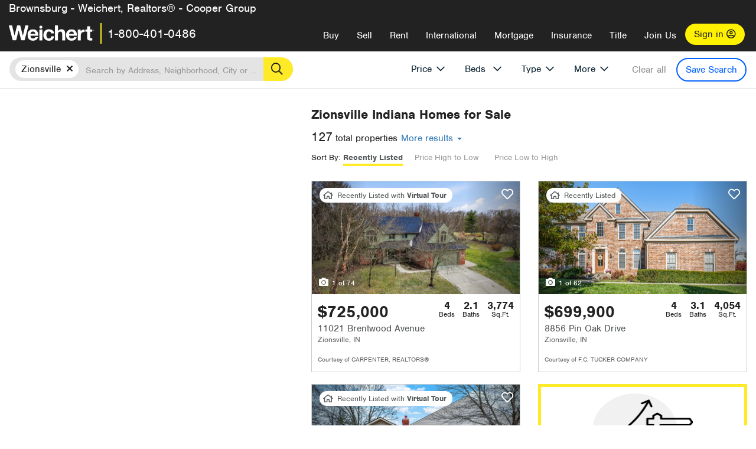

--- FILE ---
content_type: text/html; charset=utf-8
request_url: https://mibor.weichert.com/IN/Boone/Zionsville/?type=new
body_size: 50974
content:
<!DOCTYPE html><html lang=en><head><script>dataLayer=[];</script><script>(function(w,d,s,l,i){w[l]=w[l]||[];w[l].push({'gtm.start':new Date().getTime(),event:'gtm.js'});var f=d.getElementsByTagName(s)[0],j=d.createElement(s),dl=l!='dataLayer'?'&l='+l:'';j.async=true;j.src='//www.googletagmanager.com/gtm.js?id='+i+dl;f.parentNode.insertBefore(j,f);})(window,document,'script','dataLayer','GTM-WLVP69');</script><meta charset=utf-8><meta name=viewport content="width=device-width, initial-scale=1.0"><title>Homes for Sale in Zionsville, IN – Browse Zionsville Homes | Weichert</title><link rel=preconnect href=https://www.googletagmanager.com><link rel=preconnect href=https://www.google-analytics.com><link rel=preconnect href=https://use.typekit.net crossorigin=""><link rel=preconnect href=https://apps.spatialstream.com><link rel=preconnect href=https://connect.facebook.net><link rel=preconnect href=https://www.googleadservices.com><link rel=preconnect href=https://www.google.com><link rel=preconnect href=https://googleads.g.doubleclick.net><link rel=preconnect href=https://bid.g.doubleclick.net><link rel=stylesheet href=https://use.typekit.net/bjz5ooa.css media=print onload="this.onload=null;this.media='all'"><noscript><link rel=stylesheet href=https://use.typekit.net/bjz5ooa.css></noscript><link rel=preload href="/bundles/site?v=zbVZfiBevmOQzvkFfY8ZCxd2KEOHelfZJynS1GFs3Sc1" as=script><meta name=description content="Looking for homes for Sale in Zionsville, Indiana? Weichert has you covered with Zionsville homes for Sale &amp; more!"><meta name=msApplication-ID content=24323b3d-6f4d-4cb6-8c96-5794a68777ec><meta name=msApplication-PackageFamilyName content=WeichertRealtors.Weichert.com_g1x0j4wck8jzp><link href=/favicon.ico type=image/x-icon rel="shortcut icon"><script src=https://kit.fontawesome.com/57cbdde542.js crossorigin=anonymous async></script><link rel=canonical href="https://www.weichert.com/IN/Boone/Zionsville/"><meta property=og:title content="Homes for Sale in Zionsville, IN – Browse Zionsville Homes | Weichert"><meta property=og:type content=website><meta property=og:url content="https://www.weichert.com/IN/Boone/Zionsville/"><meta property=og:image content=https://wdcassets.blob.core.windows.net/images/banners/weichert-logo-yellow-block-600x600.jpg><meta property=og:image:height content=600><meta property=og:image:width content=600><meta property=og:site_name content=Weichert><meta property=fb:app_id content=140023692677962><meta property=og:description content="Looking for homes for Sale in Zionsville, Indiana? Weichert has you covered with Zionsville homes for Sale &amp; more!"><meta name=twitter:card content=summary><meta name=twitter:site content=@Weichert><meta name=twitter:creator content=@Weichert><meta name=twitter:title content="Homes for Sale in Zionsville, IN – Browse Zionsville Homes | Weichert"><meta name=twitter:description content="Looking for homes for Sale in Zionsville, Indiana? Weichert has you covered with Zionsville homes for Sale &amp; more!"><meta name=twitter:image content=https://wdcassets.blob.core.windows.net/images/banners/weichert-logo-yellow-block-600x600.jpg><link href="/bundles/styles?v=pgE16wEwuGks1-OdxhPG0QXCGg3MPZEEOxWTzhS_iGQ1" rel=stylesheet><link href="/bundles/styles2?v=4mfPNV0ysKnt67NSg8WAcv9ZjAezBt0c77HgHiOH1IA1" rel=stylesheet><script src="/bundles/modernizr?v=ErgV_GER-MDOiMkG3MSXLfxvCrWLwbzFj7gXc5bm5ls1"></script><style id=search-results-ad-style>.adListing .adCard .link-button{color:#000000}.adListing .adcard-link:hover{text-decoration:none}#searchresults .adListing img{display:block;height:50%;width:auto;margin-left:auto;margin-right:auto}.adListing .adCard{padding:15px 15px;background-color:#ffffff;border:5px solid #ffea27;height:100%;display:flex;justify-content:space-around;flex-direction:column;align-content:unset;background-color:#ffffff}.ad-title{font-family:font-family:nimbus-sans,serif;font-size:36px;font-weight:normal;color:#222223;text-align:left;display:block;line-height:1;margin-top:20px;margin-bottom:20px}.adListing .green-bgr{background-color:#fff;width:128px;height:128px;border-radius:50%;right:24px;z-index:10;float:right}#searchesult .adListing img{display:block;height:50%;width:auto;margin-left:auto;margin-right:auto}.adListing .listing-ad-image{max-height:191px;max-width:360px;image-rendering:-moz-crisp-edges;image-rendering:-o-crisp-edges;image-rendering:-webkit-optimize-contrast;-ms-interpolation-mode:nearest-neighbor;margin:0 auto}.adListing .adcard-link:hover{text-decoration:none}#searchresults .adListing .link-button{padding:7px 0 4px 16px;border-radius:24px 24px 24px 24px;color:#000000;background-color:#ffea27;font-size:18px;font-weight:bold;display:block;max-width:275px;height:40px;margin-left:auto;margin-right:auto;margin-bottom:20px;width:95%;border:none}.adListing .link-button:hover{color:#ffea27;background-color:#000000;text-decoration:none}.adListing .link-button span.fas{float:right;padding-right:25px;padding-left:25px;padding-top:30px}.searchTextLong{display:inline}.searchTextShort{display:none}.sellImage{display:block;height:50%;width:auto;margin-left:auto;margin-right:auto}@media (max-width:1125px){.ad-title{font-size:26px}}@media (max-width:1040px){#searchresults .adListing .link-button{padding:7px 0 4px 0;text-align:center}#searchresults .adListing .link-button{margin-bottom:80px}#searchresults .adListing img{height:30%;margin-top:50px}}@media (max-width:1080px){.fa-long-arrow-right{display:none}}@media (max-width:975px){.searchTextShort{display:inline}.searchTextLong{display:none}@media (max-width:1250px){.ad-title{font-size:26px}}</style><link rel=next href="https://mibor.weichert.com/IN/Boone/Zionsville/?type=new&amp;pg=2"><body><noscript><iframe src="//www.googletagmanager.com/ns.html?id=GTM-WLVP69" height=0 width=0 style=display:none;visibility:hidden></iframe></noscript><script>dataLayer.push({'event':'PageLoad','PageAuthStatus':'unauthenticated'});</script><div id=main><div id=mainBody class=hasOfficeHeader data-is-pdppage=False><header role=banner><a id=top class=skip-to-content-link href=#mainContent> <span>Skip page header and navigation</span> </a><div class=v1><nav data-gtm-nav=main class="navbar navbar-inverse hasOfficeHeader" aria-label="main navigation"><div class="navbar-container header_fixed"><div id=main-nav><div class=navbar-header><div id=cobranding-header><div class=OfficeCobrand>Brownsburg - Weichert, Realtors® - Cooper Group</div></div><button type=button class="navbar-toggle bars-menu" data-toggle=collapse data-target=.navbar-collapse aria-label=menu> <span class="far fa-bars" aria-hidden=true></span> </button><div class=call-btn data-gtm-nav-type=mobilePhone><a href=tel:18004010486> <span class="fas fa-phone"></span></a></div><p class=logo data-gtm-nav-type=Logo><a href="/"> <img id=ctl00_SiteHeader_LogoImage class=headerLogo src=/assets/v5/images/site/weichert_logo.png alt=Weichert style=border-width:0> </a><p class=pipe><p id=CallCenterPhone class=navbar-text data-gtm-nav-type="Main Number"><a href=tel:18004010486>1-800-401-0486</a><div id=ContactPopup class="inactive hidden-xs"><div class=row><div class=col-sm-12><h3>Looking for an Associate?</h3><p>All you have to do is <a href="/for-rent/"> search Weichert.com</a> for a rental property in the area you're in. Once you find a property you'd like to see fill out the form and a Weichert Associate will contact you<h3 class=returningUser>Already Working with an Associate?</h3><p>Simply <a class=weichertlink href="/myaccount/"> log in to your account</a> and access contact information for all your weichert associates in one place.</div></div></div><div class="signin signin-div"><a id=loginAnchor href="/myaccount/"> Sign in <span class="far fa-user-circle" aria-hidden=true></span> </a></div><div class="overlay navbar-collapse collapse header-nav-dropdown"><div class=overlay-content><a class=collapse-menu data-toggle=collapse data-target=.navbar-collapse aria-label="Collpase Menu"><span class="fas fa-times fa-2x" aria-hidden=true></span></a><div class=dropdown-header-sm><p class=logo_sm><a href="/"> <img id=ctl00_SiteHeader_Dropdown_LogoImage class=headerLogo src=/assets/v5/images/site/logo.png alt=Weichert style=border-width:0> </a><p id=CallCenterPhone_sm class=navbar-text><a href=tel:18004010486>1-800-401-0486</a></div><ul id=main-nav-links data-gtm-nav=drop-down data-gtm-nav-type=Main class="nav navbar-nav"><li id=logoutDiv_sm class="myweichert open" data-gtm=myAccount style=display:none><ul class=dropdown-menu><li><a href="/myaccount/" rel=nofollow><span class="far fa-tachometer-alt-fast" aria-hidden=true></span> My Dashboard</a><li><a href=/myaccount/savedlistings.aspx rel=nofollow><span class="far fa-heart" aria-hidden=true></span> My Favorites</a><li><a href=/myaccount/savedsearches.aspx rel=nofollow><span class="far fa-check-circle" aria-hidden=true></span> Saved Searches</a><li><a href=/myaccount/contactinfo.aspx rel=nofollow><span class="far fa-cog" aria-hidden=true></span> My Profile</a><li><a href="/myaccount/savedsearches.aspx?view=emailalerts" rel=nofollow><span class="far fa-envelope" aria-hidden=true></span> Email Alerts</a><li><a href=/myaccount/SalesAssociates.aspx rel=nofollow><span class="far fa-user" aria-hidden=true></span> Sales Associate(s)</a><li><a id=logoutAnchor_sm href="/myaccount/logout.aspx?RedirectUrl=%2fIN%2fBoone%2fZionsville%2f%3ftype%3dnew" rel=nofollow><span class="far fa-door-open" aria-hidden=true></span> Sign Out</a></ul><li class=home_sm><a href="/">Home</a><li class="search dropdown"><a id=translate01 href="/" class=dropdown-toggle data-toggle=dropdown data-gtm-nav-type=Buy>Buy <span class="fas fa-chevron-down" aria-hidden=true></span></a><ul class="dropdown-menu nav-dropdown"><li><a href="/buying-a-home/" data-gtm-nav-type=Buy>Buy with Weichert</a><li><a href="/how-much-house-can-i-afford/" data-gtm-nav-type=Buy>How much can I Afford?</a><li><a href="/openhouse/" data-gtm-nav-type=Buy>Find an Open House</a></ul><li class="sell dropdown"><a class=dropdown-toggle href="/selling/" data-toggle=dropdown data-gtm-nav-type=Sell>Sell<span class="fas fa-chevron-down" aria-hidden=true></span></a><ul class="dropdown-menu nav-dropdown"><li><a href="/selling-a-house/" data-gtm-nav-type=Sell>Sell with Weichert</a><li><a href="https://weichert.findbuyers.com/" target=_blank rel=noopener data-gtm-nav-type=Sell onclick="SellGtm('leaderREHomeWorth')">What is my Home Worth?</a><li><a href="/list-my-house/" data-gtm-nav-type=Sell>List your House</a></ul><li class="rent dropdown"><a href="/for-rent/" class=dropdown-toggle data-toggle=dropdown data-gtm-nav-type=Rent>Rent<span class="fas fa-chevron-down" aria-hidden=true></span></a><ul class="dropdown-menu nav-dropdown"><li><a href="/for-rent/" data-gtm-nav-type=Rent>Find a Rental </a><li><a href="/property-to-rent/" data-gtm-nav-type=Rent>List your Home to Rent</a><li><a href="/property-management/" data-gtm-nav-type=Rent>Property Management</a></ul><li class="international dropdown"><a href=# class=dropdown-toggle data-toggle=dropdown data-gtm-nav-type=International>International<span class="fas fa-chevron-down" aria-hidden=true></span></a><ul class="dropdown-menu nav-dropdown"><li><a href="https://en.homelovers.com/" data-gtm-nav-type=International target=_blank>Portugal</a></ul><li class="mortgage dropdown"><a href="/mortgage/" class=dropdown-toggle data-toggle=dropdown data-gtm-nav-type=Mortgage>Mortgage<span class="fas fa-chevron-down" aria-hidden=true></span></a><ul class="dropdown-menu nav-dropdown"><li><a href="/mortgage/" data-gtm-nav-type=Mortgage>Find a Mortgage</a><li><a href="/mortgage/financial-tools/" data-gtm-nav-type=Mortgage>Financial Service Tools </a><li><a href="/mortgage/financial-tools/pre-approval/" data-gtm-nav-type=Mortgage>Mortgage Pre-Approval</a></ul><li class="insurance dropdown"><a href="/insurance/" class=dropdown-toggle data-toggle=dropdown data-gtm-nav-type=Insurance>Insurance<span class="fas fa-chevron-down" aria-hidden=true></span></a><ul class="dropdown-menu nav-dropdown"><li><a href="/insurance/" data-gtm-nav-type=Insurance>About Insurance</a><li><a href="/insurance/request-a-quote/" data-gtm-nav-type=Insurance>Request a Quote</a><li><a href="/insurance/file-a-claim/" data-gtm-nav-type=Insurance>File a Claim</a></ul><li class="title dropdown"><a href="/" class=dropdown-toggle data-toggle=dropdown data-gtm-nav-type=Title>Title<span class="fas fa-chevron-down" aria-hidden=true></span></a><ul class="dropdown-menu nav-dropdown"><li><a href="/title-insurance/" data-gtm-nav-type=Title>About Title</a><li><a href="https://ratecalculator.fnf.com/?id=weichert" target=_blank rel=noopener data-gtm-nav-type=Title>Title Rate Calculator</a></ul><li class="join-weichert dropdown"><a href="/join-weichert/" class=dropdown-toggle data-toggle=dropdown data-gtm-nav-type=JoinWeichert>Join Us<span class="fas fa-chevron-down" aria-hidden=true></span></a><ul class="dropdown-menu nav-dropdown"><li><a href="https://blog.weichert.com/" target=_blank rel=noopener data-gtm-nav-type=JoinWeichert>Weichert Blog</a><li><a href="/join-weichert/" data-gtm-nav-type=JoinWeichert>Careers with Weichert</a><li><a href="/franchise-with-weichert/" data-gtm-nav-type=JoinWeichert>Looking to Franchise? </a><li><a href="/aboutus/" data-gtm-nav-type=JoinWeichert>About Weichert</a><li><a href="https://schoolsofrealestate.com/" target=_blank rel=noopener data-gtm-nav-type=JoinWeichert>Get your Real Estate License</a></ul><li id=loginDiv class="signin loginDiv_sm"><a id=loginAnchor_sm href="/myaccount/"> Sign In or Create an Account <span class="far fa-user-circle" aria-hidden=true></span></a><li id=logoutDiv class="myweichert dropdown" style=display:none><a href="/myaccount/" class="dropdown-toggle my-weichert-nav-link" data-toggle=dropdown data-gtm-nav-type=MyAccount rel=nofollow>My Account<span class="fas fa-chevron-down" aria-hidden=true></span></a><ul class="dropdown-menu nav-dropdown"><li><a href="/myaccount/" rel=nofollow><span class="far fa-tachometer-alt-fast" aria-hidden=true></span> My Dashboard</a><li><a href=/myaccount/savedlistings.aspx rel=nofollow><span class="far fa-heart" aria-hidden=true></span> My Favorites</a><li><a href=/myaccount/savedsearches.aspx rel=nofollow><span class="far fa-check-circle" aria-hidden=true></span> Saved Searches</a><li><a href=/myaccount/contactinfo.aspx rel=nofollow><span class="far fa-cog" aria-hidden=true></span> My Profile</a><li><a href="/myaccount/savedsearches.aspx?view=emailalerts" rel=nofollow><span class="far fa-envelope" aria-hidden=true></span> Email Alerts</a><li><a href=/myaccount/SalesAssociates.aspx rel=nofollow><span class="far fa-user" aria-hidden=true></span> Sales Associate(s)</a><li><a href="/myaccount/logout.aspx?RedirectUrl=%2fIN%2fBoone%2fZionsville%2f%3ftype%3dnew" rel=nofollow><span class="far fa-door-open" aria-hidden=true></span> Sign Out</a></ul></ul><div class="dropdown-footer unauthenticated"><span>Call Us</span> <a href=tel:18004010486>1-800-401-0486</a></div></div></div></div></div></div></nav></div></header><div id=mainContent class="body-content container-fluid" role=main><input type=hidden id=form-auth-status value=unauthenticated><div id=mainContentSection class=contentPanel><form name=mainForm method=post id=mainForm><div><input type=hidden name=__VIEWSTATE id=__VIEWSTATE value="em91Sqry3QMQJvGhArkLXQTlHE6ZM91/dGLGS/Vu9Ls/sJ8lb+mpX/84GYw4yMDqtC50y9nGhtUaJC18ddp6xei+GHfZst6GlYnoYCexc7Khe0+9p8RWpkiBmBUnhsPfYK+ZwBwqqvmeEkWX66KfBt1kRbgk8+JA1AG2bkMV7eIeD405/XsB3mt6y/[base64]/P5ErL8ent9CdGFSU2z9Fuby/KLYo7oTZVeQGbEKJOtygwOjZ28v9gnhaTGeSmQXMxhIef29BEYYKY5HKRmgPIDVQ2M0KndQUbaY6Aq/RLgKSIn2x1prIeWuiwozFLjfq/9o8v5xj59xHz6isqgwCMxz+vWVwI8HfX+IUdt6lMhY/s0q6JOoeKFUxfOtba+5dF2ELo/Fu0fzHaj0+8W7FXOhOC7S231WklOAOwRhuNaINQ0/YP4xp5UW031bsaIQk/DJDEMuS1KYePf68cHLlCjxyj7osKVrWbZpYf75DLwkXSc+VsWSmN7Y4WvcqeerbHbMh8y4ZLYu5iJl3gbYZLwpLdRiKUhEZoiDAkt+IeWhm4V7NKBwFepbltcvKX8urz0tmRivncqHbmNggRw=="></div><script>var _appPath='';var _imageRoot='';var __key='Akes6TWH32vyV6Idpcq5b4ZKJuQsTv3Fdn87h8QznMiJwuTV-dQFXtOGYlyLn261';</script><div id=searchresults class="row map v1" data-searchquery="cityid=58843&amp;type=new"><div id=searchFilters class=form data-is-rental=false data-is-address=false data-enable-price-only=false><div id=searchBar class=clearfix><div class=filter-mobile-top><div class=locationSection><div class=location><div class=location-input role=search><label for=Location class=sr-only>Location</label> <input type=text id=Location name=Location class=form-control placeholder="Search by Address, Neighborhood, City or Zipcode"> <button class=search type=button><span class=sr-only>Search</span></button></div></div></div><div id=savesearch-xs class=only-xs data-gtm-searchresults=saveSearch><a class=savesearch href="/myaccount/savedsearches.aspx?Action=Save&amp;cityid=58843&amp;type=new" rel=nofollow title="Save this search">Save Search</a></div></div><div id=filterForm class=filterSection role=form><div class="filter-dropdown price"><button class=dropdown-toggle data-toggle=dropdown type=button>Price</button><div class="dropdown-menu keep-open"><div class="dropdown-content small"><div class="side-controls left"><label for=MinPrice>Min <span class=sr-only>Price</span></label> <input type=hidden id=PriceMinimum name=PriceMinimum> <input type=text id=MinPrice name=MinPrice class="no-xs autonumeric form-control" inputmode=numeric pattern=[0-9]* maxlength=9 placeholder="No Min" data-currency-symbol=$ data-decimal-places=0 data-maximum-value=999999999> <select class="forrent force-mobile mobile-price-select" aria-label="Rental minimum price"><option selected value=0>No Min<option value=500>$500<option value=600>$600<option value=700>$700<option value=800>$800<option value=900>$900<option value=1000>$1,000<option value=1250>$1,250<option value=1500>$1,500<option value=1750>$1,750<option value=2000>$2,000<option value=2250>$2,250<option value=2500>$2,500<option value=3000>$3,000<option value=3500>$3,500<option value=4000>$4,000<option value=4500>$4,500<option value=5000>$5,000<option value=5500>$5,500<option value=10000>$10,000<option value=12500>$12,500<option value=15000>$15,000<option value=50000>$50,000</select> <select class="forsale force-mobile mobile-price-select" aria-label="For sale minimum price"><option selected value=0>No Min<option value=50000>$50,000<option value=75000>$75,000<option value=100000>$100,000<option value=125000>$125,000<option value=150000>$150,000<option value=200000>$200,000<option value=250000>$250,000<option value=300000>$300,000<option value=350000>$350,000<option value=400000>$400,000<option value=450000>$450,000<option value=500000>$500,000<option value=550000>$550,000<option value=600000>$600,000<option value=650000>$650,000<option value=700000>$700,000<option value=750000>$750,000<option value=800000>$800,000<option value=900000>$900,000<option value=1000000>$1,000,000<option value=1500000>$1,500,000<option value=2000000>$2,000,000<option value=3000000>$3,000,000<option value=5000000>$5,000,000<option value=10000000>$10,000,000</select></div><div class="side-controls right"><label for=MaxPrice>Max <span class=sr-only>Price</span></label> <input type=hidden id=PriceMaximum name=PriceMaximum> <input type=text id=MaxPrice name=MaxPrice class="no-xs autonumeric form-control" inputmode=numeric pattern=[0-9]* maxlength=9 placeholder="No Max" data-currency-symbol=$ data-decimal-places=0 data-maximum-value=999999999> <select class="forrent force-mobile mobile-price-select" aria-label="Rental maximum price"><option selected value=0>No Max<option value=500>$500<option value=600>$600<option value=700>$700<option value=800>$800<option value=900>$900<option value=1000>$1,000<option value=1250>$1,250<option value=1500>$1,500<option value=1750>$1,750<option value=2000>$2,000<option value=2250>$2,250<option value=2500>$2,500<option value=3000>$3,000<option value=3500>$3,500<option value=4000>$4,000<option value=4500>$4,500<option value=5000>$5,000<option value=5500>$5,500<option value=10000>$10,000<option value=12500>$12,500<option value=15000>$15,000<option value=50000>$50,000</select> <select class="forsale force-mobile mobile-price-select" aria-label="For sale maximum price"><option selected value=0>No Max<option value=50000>$50,000<option value=75000>$75,000<option value=100000>$100,000<option value=125000>$125,000<option value=150000>$150,000<option value=200000>$200,000<option value=250000>$250,000<option value=300000>$300,000<option value=350000>$350,000<option value=400000>$400,000<option value=450000>$450,000<option value=500000>$500,000<option value=550000>$550,000<option value=600000>$600,000<option value=650000>$650,000<option value=700000>$700,000<option value=750000>$750,000<option value=800000>$800,000<option value=900000>$900,000<option value=1000000>$1,000,000<option value=1500000>$1,500,000<option value=2000000>$2,000,000<option value=3000000>$3,000,000<option value=5000000>$5,000,000<option value=10000000>$10,000,000</select></div><div class=suggested-prices><ul class="suggested-min-prices active"><li class=forrent data-val=500>$500<li class=forrent data-val=600>$600<li class=forrent data-val=700>$700<li class=forrent data-val=800>$800<li class=forrent data-val=900>$900<li class=forrent data-val=1000>$1,000<li class=forrent data-val=1250>$1,250<li class=forrent data-val=1500>$1,500<li class=forrent data-val=1750>$1,750<li class=forrent data-val=2000>$2,000<li class=forrent data-val=2250>$2,250<li class=forrent data-val=2500>$2,500<li class=forrent data-val=3000>$3,000<li class=forrent data-val=3500>$3,500<li class=forrent data-val=4000>$4,000<li class=forrent data-val=4500>$4,500<li class=forrent data-val=5000>$5,000<li class=forrent data-val=5500>$5,500<li class=forrent data-val=10000>$10,000<li class=forrent data-val=12500>$12,500<li class=forrent data-val=15000>$15,000<li class=forrent data-val=50000>$50,000<li class=forsale data-val=50000>$50,000<li class=forsale data-val=75000>$75,000<li class=forsale data-val=100000>$100,000<li class=forsale data-val=125000>$125,000<li class=forsale data-val=150000>$150,000<li class=forsale data-val=200000>$200,000<li class=forsale data-val=250000>$250,000<li class=forsale data-val=300000>$300,000<li class=forsale data-val=350000>$350,000<li class=forsale data-val=400000>$400,000<li class=forsale data-val=450000>$450,000<li class=forsale data-val=500000>$500,000<li class=forsale data-val=550000>$550,000<li class=forsale data-val=600000>$600,000<li class=forsale data-val=650000>$650,000<li class=forsale data-val=700000>$700,000<li class=forsale data-val=750000>$750,000<li class=forsale data-val=800000>$800,000<li class=forsale data-val=900000>$900,000<li class=forsale data-val=1000000>$1,000,000<li class=forsale data-val=1500000>$1,500,000<li class=forsale data-val=2000000>$2,000,000<li class=forsale data-val=3000000>$3,000,000<li class=forsale data-val=5000000>$5,000,000<li class=forsale data-val=10000000>$10,000,000</ul><ul class=suggested-max-prices><li class=forrent data-val=500>$500<li class=forrent data-val=600>$600<li class=forrent data-val=700>$700<li class=forrent data-val=800>$800<li class=forrent data-val=900>$900<li class=forrent data-val=1000>$1,000<li class=forrent data-val=1250>$1,250<li class=forrent data-val=1500>$1,500<li class=forrent data-val=1750>$1,750<li class=forrent data-val=2000>$2,000<li class=forrent data-val=2250>$2,250<li class=forrent data-val=2500>$2,500<li class=forrent data-val=3000>$3,000<li class=forrent data-val=3500>$3,500<li class=forrent data-val=4000>$4,000<li class=forrent data-val=4500>$4,500<li class=forrent data-val=5000>$5,000<li class=forrent data-val=5500>$5,500<li class=forrent data-val=10000>$10,000<li class=forrent data-val=12500>$12,500<li class=forrent data-val=15000>$15,000<li class=forrent data-val=50000>$50,000<li class=forsale data-val=50000>$50,000<li class=forsale data-val=75000>$75,000<li class=forsale data-val=100000>$100,000<li class=forsale data-val=125000>$125,000<li class=forsale data-val=150000>$150,000<li class=forsale data-val=200000>$200,000<li class=forsale data-val=250000>$250,000<li class=forsale data-val=300000>$300,000<li class=forsale data-val=350000>$350,000<li class=forsale data-val=400000>$400,000<li class=forsale data-val=450000>$450,000<li class=forsale data-val=500000>$500,000<li class=forsale data-val=550000>$550,000<li class=forsale data-val=600000>$600,000<li class=forsale data-val=650000>$650,000<li class=forsale data-val=700000>$700,000<li class=forsale data-val=750000>$750,000<li class=forsale data-val=800000>$800,000<li class=forsale data-val=900000>$900,000<li class=forsale data-val=1000000>$1,000,000<li class=forsale data-val=1500000>$1,500,000<li class=forsale data-val=2000000>$2,000,000<li class=forsale data-val=3000000>$3,000,000<li class=forsale data-val=5000000>$5,000,000<li class=forsale data-val=10000000>$10,000,000</ul></div></div></div></div><div class="filter-dropdown beds no-medium-xs"><label for=BedsMin class=sr-only>Beds</label> <select id=BedsMin name=BedsMin class=form-control data-button-class=minimum data-non-selected-text=Beds size=2><option value="">All Beds<option value=studio>Studio<option value=1>1+ Beds<option value=2>2+ Beds<option value=3>3+ Beds<option value=4>4+ Beds<option value=5>5+ Beds<option value=6>6+ Beds<option value=7>7+ Beds<option value=8>8+ Beds</select></div><div class="filter-dropdown type no-medium-xs"><button class=dropdown-toggle data-toggle=dropdown type=button>Type</button><div class="dropdown-menu keep-open"><h6 class=dropdown-instructions>Select all that apply</h6><ul class=filter-checklist role=group aria-label="Home Types"><li class=SingleFamily><input class=type-checkbox type=checkbox id=property-type-32 name=PropertyTypeList data-propertytype="Single Family" value=32> <label for=property-type-32><span>Single Family</span></label><li class=Condo><input class=type-checkbox type=checkbox id=property-type-28 name=PropertyTypeList data-propertytype=Condo value=28> <label for=property-type-28><span>Condo</span></label><li class=Townhouse><input class=type-checkbox type=checkbox id=property-type-21 name=PropertyTypeList data-propertytype=Townhouse value=21> <label for=property-type-21><span>Townhouse</span></label><li class=Multi-Family><input class=type-checkbox type=checkbox id=property-type-19 name=PropertyTypeList data-propertytype=Multi-Family value=19> <label for=property-type-19><span>Multi-Family</span></label><li class=LotsandLand><input class=type-checkbox type=checkbox id=property-type-30 name=PropertyTypeList data-propertytype="Lots and Land" value=30> <label for=property-type-30><span>Lots and Land</span></label><li class=Co-Op><input class=type-checkbox type=checkbox id=property-type-40 name=PropertyTypeList data-propertytype=Co-Op value=40> <label for=property-type-40><span>Co-Op</span></label><li class=MobileHome><input class=type-checkbox type=checkbox id=property-type-15 name=PropertyTypeList data-propertytype="Mobile Home" value=15> <label for=property-type-15><span>Mobile Home</span></label><li class=Apartment><input class=type-checkbox type=checkbox id=property-type-4 name=PropertyTypeList data-propertytype=Apartment value=4> <label for=property-type-4><span>Apartment</span></label><li class=Commercial><input class=type-checkbox type=checkbox id=property-type-3 name=PropertyTypeList data-propertytype=Commercial value=3> <label for=property-type-3><span>Commercial</span></label><li class=FarmsRanches><input class=type-checkbox type=checkbox id=property-type-5 name=PropertyTypeList data-propertytype="Farms / Ranches" value=5> <label for=property-type-5><span>Farms / Ranches</span></label></ul></div></div><div class="filter-dropdown more"><button class=dropdown-toggle data-toggle=dropdown type=button>More</button><div class="dropdown-menu keep-open"><div class=more-mask><div class=dropdown-content><div class=dropdown-filter-category><span class=buy-rent-text>Search for</span><div class=buy-rent-controls role=radiogroup aria-label="Sale Type"><input id=SaleTypeSale type=radio name=SaleType value=1 checked> <label for=SaleTypeSale class="filter-radio buy-rent"> <span class=radio-icon></span> Sale </label> <input id=SaleTypeRent type=radio name=SaleType value=3> <label for=SaleTypeRent class="filter-radio buy-rent"> <span class=radio-icon></span> Rent </label></div></div><div class="dropdown-filter-category only-medium-xs"><h6 class=nudge-down>Bedrooms</h6><label for=BedsMin-more class=sr-only>Bedrooms</label> <select id=BedsMin-more name=BedsMin-more class=scrolling-control><option value="" selected>All Beds<option value=studio>Studio<option value=1>1+ Beds<option value=2>2+ Beds<option value=3>3+ Beds<option value=4>4+ Beds<option value=5>5+ Beds<option value=6>6+ Beds<option value=7>7+ Beds<option value=8>8+ Beds</select></div><div class=dropdown-filter-category><h6 class=nudge-down>Bathrooms</h6><label for=BathsMin class=sr-only>Bathrooms</label> <select id=BathsMin name=BathsMin class=scrolling-control><option value="" selected>All Baths<option value=1>1+ Baths<option value=1.5>1.5+ Baths<option value=2>2+ Baths<option value=2.5>2.5+ Baths<option value=3>3+ Baths<option value=3.5>3.5+ Baths<option value=4>4+ Baths<option value=4.5>4.5+ Baths</select></div><div class="dropdown-filter-category checklist-container only-medium-xs has-more-items"><h6>Home Type</h6><ul class="filter-checklist flat" role=group aria-label="Home Types"><li class=SingleFamily><input class=type-checkbox-dup type=checkbox id=property-type-32-more name=__PropertyTypeList data-propertytype="Single Family" value=32> <label for=property-type-32-more><span>Single Family</span></label><li class=Condo><input class=type-checkbox-dup type=checkbox id=property-type-28-more name=__PropertyTypeList data-propertytype=Condo value=28> <label for=property-type-28-more><span>Condo</span></label><li class=Townhouse><input class=type-checkbox-dup type=checkbox id=property-type-21-more name=__PropertyTypeList data-propertytype=Townhouse value=21> <label for=property-type-21-more><span>Townhouse</span></label><li class=Multi-Family><input class=type-checkbox-dup type=checkbox id=property-type-19-more name=__PropertyTypeList data-propertytype=Multi-Family value=19> <label for=property-type-19-more><span>Multi-Family</span></label><li class=LotsandLand><input class=type-checkbox-dup type=checkbox id=property-type-30-more name=__PropertyTypeList data-propertytype="Lots and Land" value=30> <label for=property-type-30-more><span>Lots and Land</span></label><li class="Co-Op more-item"><input class=type-checkbox-dup type=checkbox id=property-type-40-more name=__PropertyTypeList data-propertytype=Co-Op value=40> <label for=property-type-40-more><span>Co-Op</span></label><li class="MobileHome more-item"><input class=type-checkbox-dup type=checkbox id=property-type-15-more name=__PropertyTypeList data-propertytype="Mobile Home" value=15> <label for=property-type-15-more><span>Mobile Home</span></label><li class="Apartment more-item"><input class=type-checkbox-dup type=checkbox id=property-type-4-more name=__PropertyTypeList data-propertytype=Apartment value=4> <label for=property-type-4-more><span>Apartment</span></label><li class="Commercial more-item"><input class=type-checkbox-dup type=checkbox id=property-type-3-more name=__PropertyTypeList data-propertytype=Commercial value=3> <label for=property-type-3-more><span>Commercial</span></label><li class="FarmsRanches more-item"><input class=type-checkbox-dup type=checkbox id=property-type-5-more name=__PropertyTypeList data-propertytype="Farms / Ranches" value=5> <label for=property-type-5-more><span>Farms / Ranches</span></label></ul><button class="btn show-more-items" type=button data-closed="Show all Home Types" data-opened="Show less">Show all Home Types</button></div><div class=dropdown-filter-category><h6>Features</h6><div class="featuresList checkbox-list has-more-items"><ul class="list-unstyled row" role=group aria-label=Features><li class="col-sm-4 col-xs-6"><input value=18 id=feature-18 type=checkbox name=AdvancedFeaturesList data-feature=Balcony> <label for=feature-18>Balcony</label><li class="col-sm-4 col-xs-6"><input value=1 id=feature-1 type=checkbox name=AdvancedFeaturesList data-feature="Baseboard Heat"> <label for=feature-1>Baseboard Heat</label><li class="col-sm-4 col-xs-6"><input value=2 id=feature-2 type=checkbox name=AdvancedFeaturesList data-feature=Basement> <label for=feature-2>Basement</label><li class="col-sm-4 col-xs-6"><input value=3 id=feature-3 type=checkbox name=AdvancedFeaturesList data-feature="Central Air"> <label for=feature-3>Central Air</label><li class="col-sm-4 col-xs-6"><input value=4 id=feature-4 type=checkbox name=AdvancedFeaturesList data-feature="Den Office"> <label for=feature-4>Den Office</label><li class="col-sm-4 col-xs-6"><input value=5 id=feature-5 type=checkbox name=AdvancedFeaturesList data-feature="Dining Room"> <label for=feature-5>Dining Room</label><li class="col-sm-4 col-xs-6 more-item"><input value=6 id=feature-6 type=checkbox name=AdvancedFeaturesList data-feature="Disability Features"> <label for=feature-6>Disability Features</label><li class="col-sm-4 col-xs-6 more-item"><input value=22 id=feature-22 type=checkbox name=AdvancedFeaturesList data-feature=Doorman> <label for=feature-22>Doorman</label><li class="col-sm-4 col-xs-6 more-item"><input value=7 id=feature-7 type=checkbox name=AdvancedFeaturesList data-feature="Family Room"> <label for=feature-7>Family Room</label><li class="col-sm-4 col-xs-6 more-item"><input value=8 id=feature-8 type=checkbox name=AdvancedFeaturesList data-feature=Fireplace> <label for=feature-8>Fireplace</label><li class="col-sm-4 col-xs-6 more-item"><input value=9 id=feature-9 type=checkbox name=AdvancedFeaturesList data-feature="Forced Air"> <label for=feature-9>Forced Air</label><li class="col-sm-4 col-xs-6 more-item"><input value=10 id=feature-10 type=checkbox name=AdvancedFeaturesList data-feature=Garage> <label for=feature-10>Garage</label><li class="col-sm-4 col-xs-6 more-item"><input value=11 id=feature-11 type=checkbox name=AdvancedFeaturesList data-feature=Golf> <label for=feature-11>Golf</label><li class="col-sm-4 col-xs-6 more-item"><input value=12 id=feature-12 type=checkbox name=AdvancedFeaturesList data-feature=Laundry> <label for=feature-12>Laundry</label><li class="col-sm-4 col-xs-6 more-item"><input value=19 id=feature-19 type=checkbox name=AdvancedFeaturesList data-feature="Outdoor Space"> <label for=feature-19>Outdoor Space</label><li class="col-sm-4 col-xs-6 more-item"><input value=21 id=feature-21 type=checkbox name=AdvancedFeaturesList data-feature="Park View"> <label for=feature-21>Park View</label><li class="col-sm-4 col-xs-6 more-item"><input value=13 id=feature-13 type=checkbox name=AdvancedFeaturesList data-feature="Pet Friendly"> <label for=feature-13>Pet Friendly</label><li class="col-sm-4 col-xs-6 more-item"><input value=14 id=feature-14 type=checkbox name=AdvancedFeaturesList data-feature=Pool> <label for=feature-14>Pool</label><li class="col-sm-4 col-xs-6 more-item"><input value=20 id=feature-20 type=checkbox name=AdvancedFeaturesList data-feature="Roof Deck"> <label for=feature-20>Roof Deck</label><li class="col-sm-4 col-xs-6 more-item"><input value=15 id=feature-15 type=checkbox name=AdvancedFeaturesList data-feature="Spa Hot Tub"> <label for=feature-15>Spa Hot Tub</label><li class="col-sm-4 col-xs-6 more-item"><input value=16 id=feature-16 type=checkbox name=AdvancedFeaturesList data-feature=Waterfront> <label for=feature-16>Waterfront</label><li class="col-sm-4 col-xs-6 more-item"><input value=17 id=feature-17 type=checkbox name=AdvancedFeaturesList data-feature=Waterview> <label for=feature-17>Waterview</label></ul><button class="btn show-more-items" type=button data-closed="Show all features" data-opened="Show less">Show all features</button></div></div><div class="dropdown-filter-category sub-categories"><div class=dropdown-filter-subcategory><h6>Lot Size</h6><label for=LotMin class=sr-only>Lot Size</label><div class=dropdown-filter-right><select id=LotMin name=MinLotSize class=form-control data-button-class=minimum data-non-selected-text=Min size=2><option value="">No Min<option value=0.25>0.25 Acres<option value=0.5>0.5 Acres<option value=0.75>0.75 Acres<option value=1>1 Acre<option value=2>2 Acres<option value=5>5 Acres<option value=10>10 Acres</select> <label for=LotMax class=sr-only>Lot Size Max</label> <select id=LotMax name=MaxLotSize class=form-control data-button-class=minimum data-non-selected-text=Max size=2><option value="">No Max<option value=0.25>0.25 Acres<option value=0.5>0.5 Acres<option value=0.75>0.75 Acres<option value=1>1 Acre<option value=2>2 Acres<option value=5>5 Acres<option value=10>10 Acres</select></div></div><div class=dropdown-filter-subcategory><h6>Square Footage</h6><div class=dropdown-filter-right><label for=SquareMin class=sr-only>Square footage Min</label> <select id=SquareMin name=MinSqft class=form-control data-button-class=minimum data-non-selected-text=Min size=2><option value="">No Min<option value=500>500 Sqft<option value=750>750 Sqft<option value=1000>1,000 Sqft<option value=1250>1,250 Sqft<option value=1500>1,500 Sqft<option value=1750>1,750 Sqft<option value=2000>2,000 Sqft<option value=2250>2,250 Sqft<option value=2500>2,500 Sqft<option value=2750>2,750 Sqft<option value=3000>3,000 Sqft<option value=3500>3,500 Sqft<option value=4000>4,000 Sqft<option value=5000>5,000 Sqft<option value=7500>7,500 Sqft<option value=10000>10,000 Sqft</select> <label for=SquareMax class=sr-only>Square footage Max</label> <select id=SquareMax name=MaxSqft class=form-control data-button-class=minimum data-non-selected-text=Max size=2><option value="">No Max<option value=500>500 Sqft<option value=750>750 Sqft<option value=1000>1,000 Sqft<option value=1250>1,250 Sqft<option value=1500>1,500 Sqft<option value=1750>1,750 Sqft<option value=2000>2,000 Sqft<option value=2250>2,250 Sqft<option value=2500>2,500 Sqft<option value=2750>2,750 Sqft<option value=3000>3,000 Sqft<option value=3500>3,500 Sqft<option value=4000>4,000 Sqft<option value=5000>5,000 Sqft<option value=7500>7,500 Sqft<option value=10000>10,000 Sqft</select></div></div><div class=dropdown-filter-subcategory><h6>Year Built</h6><label for=YearMin class=sr-only>Year Min</label><div class=dropdown-filter-right><select id=YearMin name=MinYear class=form-control data-button-class=minimum data-non-selected-text=Min size=2><option value="">No Min<option value=1900>1900<option value=1950>1950<option value=1975>1975<option value=1985>1985<option value=2000>2000<option value=2005>2005<option value=2010>2010<option value=2015>2015<option value=2016>2016<option value=2017>2017<option value=2018>2018</select> <label for=YearMax class=sr-only>Year Max</label> <select id=YearMax name=MaxYear class=form-control data-button-class=minimum data-non-selected-text=Max size=2><option value="">No Max<option value=1900>1900<option value=1950>1950<option value=1975>1975<option value=1985>1985<option value=2000>2000<option value=2005>2005<option value=2010>2010<option value=2015>2015<option value=2016>2016<option value=2017>2017<option value=2018>2018</select></div></div></div><div class="dropdown-filter-category checklist-container"><h6>Listing Activity</h6><ul class="filter-checklist listing-activity flat" role=group aria-label="Listing Activities"><li class=adult-community><input type=checkbox data-name=ListingActivityList id=Adult name=Adult value=On> <label for=Adult><span>Adult Community</span></label><li class=open-house-only><input type=checkbox data-name=ListingActivityList id=OpenHouseOnly name=OpenHouseOnly value=On> <label for=OpenHouseOnly><span>Open Houses</span></label><li class=new-construction><input type=checkbox data-name=ListingActivityList id=NewConstruction name=NewConstruction value=On> <label for=NewConstruction><span>New Construction</span></label><li class=weichert-only><input type=checkbox data-name=ListingActivityList id=WeichertOnly name=WeichertOnly value=On> <label for=WeichertOnly><span>Weichert Only</span></label><li class=price-reduced><input type=checkbox id=PriceReduced name=PriceReduced value=On> <label for=PriceReduced><span>Price Reduced</span></label></ul></div><div class=dropdown-filter-category><div class=dropdown-filter-subcategory><h6>Days on Weichert</h6><div class=dropdown-filter-right><label for=DaysListedList class=sr-only>Days on Weichert</label> <select id=DaysListedList name=DaysListedList class="form-control wide" data-button-class=maximum><option value="" selected>Any<option value=1>1 Day<option value=7>1 Week<option value=14>2 Weeks<option value=31>1 Month<option value=62>2 Months<option value=92>3 Months<option value=183>6 Months<option value=365>1 Year<option value=730>2 Years</select></div></div><div class=dropdown-filter-subcategory><label for=MaxFee>Fees</label><div class=dropdown-filter-right><input type=text id=MaxFee name=MaxFee class="autonumeric form-control" inputmode=numeric pattern=[0-9]* maxlength=6 placeholder=Maximum data-currency-symbol=$ data-decimal-places=0 data-maximum-value=999999></div></div><div class="dropdown-filter-subcategory surrounding-cities"><h6>Add Surrounding City</h6><div class="surroundingCitiesList has-more-items"><ul class="list-unstyled row checkbox-list" role=group aria-label="Surrounding Cities"><li class="col-sm-4 col-xs-6"><input value=city:57289 id=nearby-city-57289 data-display="Whitestown, IN" type=checkbox name=NearbyCheckList> <label for=nearby-city-57289 title="Whitestown, IN">Whitestown, IN</label></ul><button class="btn show-more-items" type=button data-closed="Show more" data-opened="Show less">Show more</button></div></div></div></div></div><div class=dropdown-action><button class="btn submit-filters" type=button>Apply Filters</button></div></div></div><div class=filter-right-controls><button type=button disabled class=filter-clear-all data-gtm-searchresults="Clear All">Clear all</button><div id=savesearch class=no-xs data-gtm-searchresults=saveSearch><a class=savesearch href="/myaccount/savedsearches.aspx?Action=Save&amp;cityid=58843&amp;type=new" rel=nofollow title="Save this search">Save Search</a></div></div></div></div></div><div id=searchresults-container><div id=resultsSection><div id=listingResults class=pull-right><div id=resultsHeader class=clearfix><div id=messageSection></div><div class=vowListingsCalloutPlaceholder data-accessnowlink=""></div><div id=searchTitleArea><div id=searchTitle><a href="/IN/Boone/Zionsville/"><h1>Zionsville Indiana Homes for Sale</h1></a></div><div class=listingCountSection><span id=TotalListingCount class=ListingCount>127</span> total properties<div id=mlsSummary class=dropdown><a data-toggle=dropdown href=#>More results <span class=caret></span></a><ul class="dropdown-menu dropdown-menu-right" role=menu><li class=active><a href="/IN/Boone/Zionsville/?mls=100&amp;type=new">125 listings from Weichert and Metropolitan Indianapolis Board of REALTORS</a><li><a href="/IN/Boone/Zionsville/?mls=89&amp;type=new">2 listings from Weichert and Indiana Regional MLS</a></ul></div></div></div><div id=viewcontrol></div><input type=hidden value=map id=initsearchview><div class=clearfix></div><div id=searchTabsAndSave><div class=searchTabs data-gtm-searchresults=searchTabs><span id=sortlabel class=sortLabel>Sort By:</span><div class=dropdown><button class=dropdown-toggle type=button id=sortDropdown data-toggle=dropdown aria-haspopup=true aria-expanded=false> Recently Listed </button><ul class=dropdown-menu aria-labelledby=sortlabel><li class=active><a href="/IN/Boone/Zionsville/?type=new" title="Recently Listed" data-query="cityid=58843&amp;type=new">Recently Listed</a><li><a href="/IN/Boone/Zionsville/?type=new&amp;sortby=Price" title="Price High to Low" data-query="cityid=58843&amp;type=new&amp;sortby=Price">Price High to Low</a><li><a href="/IN/Boone/Zionsville/?type=new&amp;sortby=Price&amp;dir=Ascending" title="Price Low to High" data-query="cityid=58843&amp;type=new&amp;sortby=Price&amp;dir=Ascending">Price Low to High</a></ul></div></div></div></div><div id=listings-wrapper><div id=listings-container><div class=row><div id=searchResultsViewer><div id=listings><div class=listing><div id=pid-132723935><section class=listingSummaryDisplay data-vowrequired=false data-isopenhouse=false aria-label="11021 Brentwood Avenue Zionsville, IN MLS# 22080446" data-location=WDCSearchResultLst data-position=1 data-listing='{"p":132723935,"mls":"22080446","mlsname":"MIBOR","thumb":"//d36xftgacqn2p.cloudfront.net/listingphotos116/22080446-1.jpg","img":"//d36xftgacqn2p.cloudfront.net/listingphotos116/22080446-1.jpg","images":["//d36xftgacqn2p.cloudfront.net/listingphotos116/22080446-1.jpg","//d36xftgacqn2p.cloudfront.net/listingphotos116/22080446-2.jpg","//d36xftgacqn2p.cloudfront.net/listingphotos116/22080446-3.jpg","//d36xftgacqn2p.cloudfront.net/listingphotos116/22080446-4.jpg","//d36xftgacqn2p.cloudfront.net/listingphotos116/22080446-5.jpg","//d36xftgacqn2p.cloudfront.net/listingphotos116/22080446-6.jpg","//d36xftgacqn2p.cloudfront.net/listingphotos116/22080446-7.jpg","//d36xftgacqn2p.cloudfront.net/listingphotos116/22080446-8.jpg","//d36xftgacqn2p.cloudfront.net/listingphotos116/22080446-9.jpg","//d36xftgacqn2p.cloudfront.net/listingphotos116/22080446-10.jpg","//d36xftgacqn2p.cloudfront.net/listingphotos116/22080446-11.jpg","//d36xftgacqn2p.cloudfront.net/listingphotos116/22080446-12.jpg","//d36xftgacqn2p.cloudfront.net/listingphotos116/22080446-13.jpg","//d36xftgacqn2p.cloudfront.net/listingphotos116/22080446-14.jpg","//d36xftgacqn2p.cloudfront.net/listingphotos116/22080446-15.jpg","//d36xftgacqn2p.cloudfront.net/listingphotos116/22080446-16.jpg","//d36xftgacqn2p.cloudfront.net/listingphotos116/22080446-17.jpg","//d36xftgacqn2p.cloudfront.net/listingphotos116/22080446-18.jpg","//d36xftgacqn2p.cloudfront.net/listingphotos116/22080446-19.jpg","//d36xftgacqn2p.cloudfront.net/listingphotos116/22080446-20.jpg","//d36xftgacqn2p.cloudfront.net/listingphotos116/22080446-21.jpg","//d36xftgacqn2p.cloudfront.net/listingphotos116/22080446-22.jpg","//d36xftgacqn2p.cloudfront.net/listingphotos116/22080446-23.jpg","//d36xftgacqn2p.cloudfront.net/listingphotos116/22080446-24.jpg","//d36xftgacqn2p.cloudfront.net/listingphotos116/22080446-25.jpg","//d36xftgacqn2p.cloudfront.net/listingphotos116/22080446-26.jpg","//d36xftgacqn2p.cloudfront.net/listingphotos116/22080446-27.jpg","//d36xftgacqn2p.cloudfront.net/listingphotos116/22080446-28.jpg","//d36xftgacqn2p.cloudfront.net/listingphotos116/22080446-29.jpg","//d36xftgacqn2p.cloudfront.net/listingphotos116/22080446-30.jpg","//d36xftgacqn2p.cloudfront.net/listingphotos116/22080446-31.jpg","//d36xftgacqn2p.cloudfront.net/listingphotos116/22080446-32.jpg","//d36xftgacqn2p.cloudfront.net/listingphotos116/22080446-33.jpg","//d36xftgacqn2p.cloudfront.net/listingphotos116/22080446-34.jpg","//d36xftgacqn2p.cloudfront.net/listingphotos116/22080446-35.jpg","//d36xftgacqn2p.cloudfront.net/listingphotos116/22080446-36.jpg","//d36xftgacqn2p.cloudfront.net/listingphotos116/22080446-37.jpg","//d36xftgacqn2p.cloudfront.net/listingphotos116/22080446-38.jpg","//d36xftgacqn2p.cloudfront.net/listingphotos116/22080446-39.jpg","//d36xftgacqn2p.cloudfront.net/listingphotos116/22080446-40.jpg","//d36xftgacqn2p.cloudfront.net/listingphotos116/22080446-41.jpg","//d36xftgacqn2p.cloudfront.net/listingphotos116/22080446-42.jpg","//d36xftgacqn2p.cloudfront.net/listingphotos116/22080446-43.jpg","//d36xftgacqn2p.cloudfront.net/listingphotos116/22080446-44.jpg","//d36xftgacqn2p.cloudfront.net/listingphotos116/22080446-45.jpg","//d36xftgacqn2p.cloudfront.net/listingphotos116/22080446-46.jpg","//d36xftgacqn2p.cloudfront.net/listingphotos116/22080446-47.jpg","//d36xftgacqn2p.cloudfront.net/listingphotos116/22080446-48.jpg","//d36xftgacqn2p.cloudfront.net/listingphotos116/22080446-49.jpg","//d36xftgacqn2p.cloudfront.net/listingphotos116/22080446-50.jpg","//d36xftgacqn2p.cloudfront.net/listingphotos116/22080446-51.jpg","//d36xftgacqn2p.cloudfront.net/listingphotos116/22080446-52.jpg","//d36xftgacqn2p.cloudfront.net/listingphotos116/22080446-53.jpg","//d36xftgacqn2p.cloudfront.net/listingphotos116/22080446-54.jpg","//d36xftgacqn2p.cloudfront.net/listingphotos116/22080446-55.jpg","//d36xftgacqn2p.cloudfront.net/listingphotos116/22080446-56.jpg","//d36xftgacqn2p.cloudfront.net/listingphotos116/22080446-57.jpg","//d36xftgacqn2p.cloudfront.net/listingphotos116/22080446-58.jpg","//d36xftgacqn2p.cloudfront.net/listingphotos116/22080446-59.jpg","//d36xftgacqn2p.cloudfront.net/listingphotos116/22080446-60.jpg","//d36xftgacqn2p.cloudfront.net/listingphotos116/22080446-61.jpg","//d36xftgacqn2p.cloudfront.net/listingphotos116/22080446-62.jpg","//d36xftgacqn2p.cloudfront.net/listingphotos116/22080446-63.jpg","//d36xftgacqn2p.cloudfront.net/listingphotos116/22080446-64.jpg","//d36xftgacqn2p.cloudfront.net/listingphotos116/22080446-65.jpg","//d36xftgacqn2p.cloudfront.net/listingphotos116/22080446-66.jpg","//d36xftgacqn2p.cloudfront.net/listingphotos116/22080446-67.jpg","//d36xftgacqn2p.cloudfront.net/listingphotos116/22080446-68.jpg","//d36xftgacqn2p.cloudfront.net/listingphotos116/22080446-69.jpg","//d36xftgacqn2p.cloudfront.net/listingphotos116/22080446-70.jpg","//d36xftgacqn2p.cloudfront.net/listingphotos116/22080446-71.jpg","//d36xftgacqn2p.cloudfront.net/listingphotos116/22080446-72.jpg","//d36xftgacqn2p.cloudfront.net/listingphotos116/22080446-73.jpg","//d36xftgacqn2p.cloudfront.net/listingphotos116/22080446-74.jpg"],"addr":"11021 Brentwood Avenue","city":"Zionsville","state":"IN","zip":"46077","isAddressProvided":true,"type":"Single Family home","price":725000.0,"url":"/132723935/","lat":39.9736,"lng":-86.2587,"beds":"4 beds","baths":"2 full baths, 1 half bath","bathsshort":"2.1 baths","newtomarket":true,"sqft":"3,774","lot":"0.68","year":"1988","taxes":8288.0,"saletype":"for sale","vtour":"/search/realestate/virtualtour.aspx?p=132723935","description":"Single Family home for sale  in Zionsville, IN for $725,000 with 4 bedrooms and 2 full baths, 1 half bath.  This 3,774 square foot Single Family home was built in 1988 on a lot size of 0.68.","broker":"CARPENTER, REALTORS®","photoalt":"11021 Brentwood Avenue Zionsville, IN MLS# 22080446","title":"11021 Brentwood Avenue Zionsville, IN MLS# 22080446"}'><a href="/132723935/" class="card-link propertyLink" onclick=gaPdpCardClick()><span class=sr-only>View 11021 Brentwood Avenue Zionsville, IN MLS# 22080446</span></a><div class=card-image><div id=carousel-132723935 class="carousel slide" data-ride=carousel data-interval=false><div class=carousel-inner><div class="item active" data-index=1><img src=/assets/v5/images/listings/photo-loading.png data-src=//d36xftgacqn2p.cloudfront.net/listingphotos116/22080446-1.jpg class="img-responsive lazyload" alt="11021 Brentwood Avenue Zionsville, IN MLS# 22080446 - Image 1" onerror=fixImage(this)><noscript><img src=//d36xftgacqn2p.cloudfront.net/listingphotos116/22080446-1.jpg alt="11021 Brentwood Avenue Zionsville, IN MLS# 22080446"></noscript></div><div class=item data-index=2><img src=/assets/v5/images/listings/photo-loading.png data-src=//d36xftgacqn2p.cloudfront.net/listingphotos116/22080446-2.jpg class="img-responsive lazyload" alt="11021 Brentwood Avenue Zionsville, IN MLS# 22080446 - Image 2" onerror=fixImage(this)><noscript><img src=//d36xftgacqn2p.cloudfront.net/listingphotos116/22080446-2.jpg alt="11021 Brentwood Avenue Zionsville, IN MLS# 22080446"></noscript></div><div class=item data-index=3><img src=/assets/v5/images/listings/photo-loading.png data-src=//d36xftgacqn2p.cloudfront.net/listingphotos116/22080446-3.jpg class="img-responsive lazyload" alt="11021 Brentwood Avenue Zionsville, IN MLS# 22080446 - Image 3" onerror=fixImage(this)><noscript><img src=//d36xftgacqn2p.cloudfront.net/listingphotos116/22080446-3.jpg alt="11021 Brentwood Avenue Zionsville, IN MLS# 22080446"></noscript></div><div class=item data-index=4><img src=/assets/v5/images/listings/photo-loading.png data-src=//d36xftgacqn2p.cloudfront.net/listingphotos116/22080446-4.jpg class="img-responsive lazyload" alt="11021 Brentwood Avenue Zionsville, IN MLS# 22080446 - Image 4" onerror=fixImage(this)><noscript><img src=//d36xftgacqn2p.cloudfront.net/listingphotos116/22080446-4.jpg alt="11021 Brentwood Avenue Zionsville, IN MLS# 22080446"></noscript></div><div class=item data-index=5><img src=/assets/v5/images/listings/photo-loading.png data-src=//d36xftgacqn2p.cloudfront.net/listingphotos116/22080446-5.jpg class="img-responsive lazyload" alt="11021 Brentwood Avenue Zionsville, IN MLS# 22080446 - Image 5" onerror=fixImage(this)><noscript><img src=//d36xftgacqn2p.cloudfront.net/listingphotos116/22080446-5.jpg alt="11021 Brentwood Avenue Zionsville, IN MLS# 22080446"></noscript></div><div class=item data-index=6><img src=/assets/v5/images/listings/photo-loading.png data-src=//d36xftgacqn2p.cloudfront.net/listingphotos116/22080446-6.jpg class="img-responsive lazyload" alt="11021 Brentwood Avenue Zionsville, IN MLS# 22080446 - Image 6" onerror=fixImage(this)><noscript><img src=//d36xftgacqn2p.cloudfront.net/listingphotos116/22080446-6.jpg alt="11021 Brentwood Avenue Zionsville, IN MLS# 22080446"></noscript></div><div class=item data-index=7><img src=/assets/v5/images/listings/photo-loading.png data-src=//d36xftgacqn2p.cloudfront.net/listingphotos116/22080446-7.jpg class="img-responsive lazyload" alt="11021 Brentwood Avenue Zionsville, IN MLS# 22080446 - Image 7" onerror=fixImage(this)><noscript><img src=//d36xftgacqn2p.cloudfront.net/listingphotos116/22080446-7.jpg alt="11021 Brentwood Avenue Zionsville, IN MLS# 22080446"></noscript></div><div class=item data-index=8><img src=/assets/v5/images/listings/photo-loading.png data-src=//d36xftgacqn2p.cloudfront.net/listingphotos116/22080446-8.jpg class="img-responsive lazyload" alt="11021 Brentwood Avenue Zionsville, IN MLS# 22080446 - Image 8" onerror=fixImage(this)><noscript><img src=//d36xftgacqn2p.cloudfront.net/listingphotos116/22080446-8.jpg alt="11021 Brentwood Avenue Zionsville, IN MLS# 22080446"></noscript></div><div class=item data-index=9><img src=/assets/v5/images/listings/photo-loading.png data-src=//d36xftgacqn2p.cloudfront.net/listingphotos116/22080446-9.jpg class="img-responsive lazyload" alt="11021 Brentwood Avenue Zionsville, IN MLS# 22080446 - Image 9" onerror=fixImage(this)><noscript><img src=//d36xftgacqn2p.cloudfront.net/listingphotos116/22080446-9.jpg alt="11021 Brentwood Avenue Zionsville, IN MLS# 22080446"></noscript></div><div class=item data-index=10><img src=/assets/v5/images/listings/photo-loading.png data-src=//d36xftgacqn2p.cloudfront.net/listingphotos116/22080446-10.jpg class="img-responsive lazyload" alt="11021 Brentwood Avenue Zionsville, IN MLS# 22080446 - Image 10" onerror=fixImage(this)><noscript><img src=//d36xftgacqn2p.cloudfront.net/listingphotos116/22080446-10.jpg alt="11021 Brentwood Avenue Zionsville, IN MLS# 22080446"></noscript></div><div class=item data-index=11><img src=/assets/v5/images/listings/photo-loading.png data-src=//d36xftgacqn2p.cloudfront.net/listingphotos116/22080446-11.jpg class="img-responsive lazyload" alt="11021 Brentwood Avenue Zionsville, IN MLS# 22080446 - Image 11" onerror=fixImage(this)><noscript><img src=//d36xftgacqn2p.cloudfront.net/listingphotos116/22080446-11.jpg alt="11021 Brentwood Avenue Zionsville, IN MLS# 22080446"></noscript></div><div class=item data-index=12><img src=/assets/v5/images/listings/photo-loading.png data-src=//d36xftgacqn2p.cloudfront.net/listingphotos116/22080446-12.jpg class="img-responsive lazyload" alt="11021 Brentwood Avenue Zionsville, IN MLS# 22080446 - Image 12" onerror=fixImage(this)><noscript><img src=//d36xftgacqn2p.cloudfront.net/listingphotos116/22080446-12.jpg alt="11021 Brentwood Avenue Zionsville, IN MLS# 22080446"></noscript></div><div class=item data-index=13><img src=/assets/v5/images/listings/photo-loading.png data-src=//d36xftgacqn2p.cloudfront.net/listingphotos116/22080446-13.jpg class="img-responsive lazyload" alt="11021 Brentwood Avenue Zionsville, IN MLS# 22080446 - Image 13" onerror=fixImage(this)><noscript><img src=//d36xftgacqn2p.cloudfront.net/listingphotos116/22080446-13.jpg alt="11021 Brentwood Avenue Zionsville, IN MLS# 22080446"></noscript></div><div class=item data-index=14><img src=/assets/v5/images/listings/photo-loading.png data-src=//d36xftgacqn2p.cloudfront.net/listingphotos116/22080446-14.jpg class="img-responsive lazyload" alt="11021 Brentwood Avenue Zionsville, IN MLS# 22080446 - Image 14" onerror=fixImage(this)><noscript><img src=//d36xftgacqn2p.cloudfront.net/listingphotos116/22080446-14.jpg alt="11021 Brentwood Avenue Zionsville, IN MLS# 22080446"></noscript></div><div class=item data-index=15><img src=/assets/v5/images/listings/photo-loading.png data-src=//d36xftgacqn2p.cloudfront.net/listingphotos116/22080446-15.jpg class="img-responsive lazyload" alt="11021 Brentwood Avenue Zionsville, IN MLS# 22080446 - Image 15" onerror=fixImage(this)><noscript><img src=//d36xftgacqn2p.cloudfront.net/listingphotos116/22080446-15.jpg alt="11021 Brentwood Avenue Zionsville, IN MLS# 22080446"></noscript></div><div class=item data-index=16><img src=/assets/v5/images/listings/photo-loading.png data-src=//d36xftgacqn2p.cloudfront.net/listingphotos116/22080446-16.jpg class="img-responsive lazyload" alt="11021 Brentwood Avenue Zionsville, IN MLS# 22080446 - Image 16" onerror=fixImage(this)><noscript><img src=//d36xftgacqn2p.cloudfront.net/listingphotos116/22080446-16.jpg alt="11021 Brentwood Avenue Zionsville, IN MLS# 22080446"></noscript></div><div class=item data-index=17><img src=/assets/v5/images/listings/photo-loading.png data-src=//d36xftgacqn2p.cloudfront.net/listingphotos116/22080446-17.jpg class="img-responsive lazyload" alt="11021 Brentwood Avenue Zionsville, IN MLS# 22080446 - Image 17" onerror=fixImage(this)><noscript><img src=//d36xftgacqn2p.cloudfront.net/listingphotos116/22080446-17.jpg alt="11021 Brentwood Avenue Zionsville, IN MLS# 22080446"></noscript></div><div class=item data-index=18><img src=/assets/v5/images/listings/photo-loading.png data-src=//d36xftgacqn2p.cloudfront.net/listingphotos116/22080446-18.jpg class="img-responsive lazyload" alt="11021 Brentwood Avenue Zionsville, IN MLS# 22080446 - Image 18" onerror=fixImage(this)><noscript><img src=//d36xftgacqn2p.cloudfront.net/listingphotos116/22080446-18.jpg alt="11021 Brentwood Avenue Zionsville, IN MLS# 22080446"></noscript></div><div class=item data-index=19><img src=/assets/v5/images/listings/photo-loading.png data-src=//d36xftgacqn2p.cloudfront.net/listingphotos116/22080446-19.jpg class="img-responsive lazyload" alt="11021 Brentwood Avenue Zionsville, IN MLS# 22080446 - Image 19" onerror=fixImage(this)><noscript><img src=//d36xftgacqn2p.cloudfront.net/listingphotos116/22080446-19.jpg alt="11021 Brentwood Avenue Zionsville, IN MLS# 22080446"></noscript></div><div class=item data-index=20><img src=/assets/v5/images/listings/photo-loading.png data-src=//d36xftgacqn2p.cloudfront.net/listingphotos116/22080446-20.jpg class="img-responsive lazyload" alt="11021 Brentwood Avenue Zionsville, IN MLS# 22080446 - Image 20" onerror=fixImage(this)><noscript><img src=//d36xftgacqn2p.cloudfront.net/listingphotos116/22080446-20.jpg alt="11021 Brentwood Avenue Zionsville, IN MLS# 22080446"></noscript></div><div class=item data-index=21><img src=/assets/v5/images/listings/photo-loading.png data-src=//d36xftgacqn2p.cloudfront.net/listingphotos116/22080446-21.jpg class="img-responsive lazyload" alt="11021 Brentwood Avenue Zionsville, IN MLS# 22080446 - Image 21" onerror=fixImage(this)><noscript><img src=//d36xftgacqn2p.cloudfront.net/listingphotos116/22080446-21.jpg alt="11021 Brentwood Avenue Zionsville, IN MLS# 22080446"></noscript></div><div class=item data-index=22><img src=/assets/v5/images/listings/photo-loading.png data-src=//d36xftgacqn2p.cloudfront.net/listingphotos116/22080446-22.jpg class="img-responsive lazyload" alt="11021 Brentwood Avenue Zionsville, IN MLS# 22080446 - Image 22" onerror=fixImage(this)><noscript><img src=//d36xftgacqn2p.cloudfront.net/listingphotos116/22080446-22.jpg alt="11021 Brentwood Avenue Zionsville, IN MLS# 22080446"></noscript></div><div class=item data-index=23><img src=/assets/v5/images/listings/photo-loading.png data-src=//d36xftgacqn2p.cloudfront.net/listingphotos116/22080446-23.jpg class="img-responsive lazyload" alt="11021 Brentwood Avenue Zionsville, IN MLS# 22080446 - Image 23" onerror=fixImage(this)><noscript><img src=//d36xftgacqn2p.cloudfront.net/listingphotos116/22080446-23.jpg alt="11021 Brentwood Avenue Zionsville, IN MLS# 22080446"></noscript></div><div class=item data-index=24><img src=/assets/v5/images/listings/photo-loading.png data-src=//d36xftgacqn2p.cloudfront.net/listingphotos116/22080446-24.jpg class="img-responsive lazyload" alt="11021 Brentwood Avenue Zionsville, IN MLS# 22080446 - Image 24" onerror=fixImage(this)><noscript><img src=//d36xftgacqn2p.cloudfront.net/listingphotos116/22080446-24.jpg alt="11021 Brentwood Avenue Zionsville, IN MLS# 22080446"></noscript></div><div class=item data-index=25><img src=/assets/v5/images/listings/photo-loading.png data-src=//d36xftgacqn2p.cloudfront.net/listingphotos116/22080446-25.jpg class="img-responsive lazyload" alt="11021 Brentwood Avenue Zionsville, IN MLS# 22080446 - Image 25" onerror=fixImage(this)><noscript><img src=//d36xftgacqn2p.cloudfront.net/listingphotos116/22080446-25.jpg alt="11021 Brentwood Avenue Zionsville, IN MLS# 22080446"></noscript></div><div class=item data-index=26><img src=/assets/v5/images/listings/photo-loading.png data-src=//d36xftgacqn2p.cloudfront.net/listingphotos116/22080446-26.jpg class="img-responsive lazyload" alt="11021 Brentwood Avenue Zionsville, IN MLS# 22080446 - Image 26" onerror=fixImage(this)><noscript><img src=//d36xftgacqn2p.cloudfront.net/listingphotos116/22080446-26.jpg alt="11021 Brentwood Avenue Zionsville, IN MLS# 22080446"></noscript></div><div class=item data-index=27><img src=/assets/v5/images/listings/photo-loading.png data-src=//d36xftgacqn2p.cloudfront.net/listingphotos116/22080446-27.jpg class="img-responsive lazyload" alt="11021 Brentwood Avenue Zionsville, IN MLS# 22080446 - Image 27" onerror=fixImage(this)><noscript><img src=//d36xftgacqn2p.cloudfront.net/listingphotos116/22080446-27.jpg alt="11021 Brentwood Avenue Zionsville, IN MLS# 22080446"></noscript></div><div class=item data-index=28><img src=/assets/v5/images/listings/photo-loading.png data-src=//d36xftgacqn2p.cloudfront.net/listingphotos116/22080446-28.jpg class="img-responsive lazyload" alt="11021 Brentwood Avenue Zionsville, IN MLS# 22080446 - Image 28" onerror=fixImage(this)><noscript><img src=//d36xftgacqn2p.cloudfront.net/listingphotos116/22080446-28.jpg alt="11021 Brentwood Avenue Zionsville, IN MLS# 22080446"></noscript></div><div class=item data-index=29><img src=/assets/v5/images/listings/photo-loading.png data-src=//d36xftgacqn2p.cloudfront.net/listingphotos116/22080446-29.jpg class="img-responsive lazyload" alt="11021 Brentwood Avenue Zionsville, IN MLS# 22080446 - Image 29" onerror=fixImage(this)><noscript><img src=//d36xftgacqn2p.cloudfront.net/listingphotos116/22080446-29.jpg alt="11021 Brentwood Avenue Zionsville, IN MLS# 22080446"></noscript></div><div class=item data-index=30><img src=/assets/v5/images/listings/photo-loading.png data-src=//d36xftgacqn2p.cloudfront.net/listingphotos116/22080446-30.jpg class="img-responsive lazyload" alt="11021 Brentwood Avenue Zionsville, IN MLS# 22080446 - Image 30" onerror=fixImage(this)><noscript><img src=//d36xftgacqn2p.cloudfront.net/listingphotos116/22080446-30.jpg alt="11021 Brentwood Avenue Zionsville, IN MLS# 22080446"></noscript></div><div class=item data-index=31><img src=/assets/v5/images/listings/photo-loading.png data-src=//d36xftgacqn2p.cloudfront.net/listingphotos116/22080446-31.jpg class="img-responsive lazyload" alt="11021 Brentwood Avenue Zionsville, IN MLS# 22080446 - Image 31" onerror=fixImage(this)><noscript><img src=//d36xftgacqn2p.cloudfront.net/listingphotos116/22080446-31.jpg alt="11021 Brentwood Avenue Zionsville, IN MLS# 22080446"></noscript></div><div class=item data-index=32><img src=/assets/v5/images/listings/photo-loading.png data-src=//d36xftgacqn2p.cloudfront.net/listingphotos116/22080446-32.jpg class="img-responsive lazyload" alt="11021 Brentwood Avenue Zionsville, IN MLS# 22080446 - Image 32" onerror=fixImage(this)><noscript><img src=//d36xftgacqn2p.cloudfront.net/listingphotos116/22080446-32.jpg alt="11021 Brentwood Avenue Zionsville, IN MLS# 22080446"></noscript></div><div class=item data-index=33><img src=/assets/v5/images/listings/photo-loading.png data-src=//d36xftgacqn2p.cloudfront.net/listingphotos116/22080446-33.jpg class="img-responsive lazyload" alt="11021 Brentwood Avenue Zionsville, IN MLS# 22080446 - Image 33" onerror=fixImage(this)><noscript><img src=//d36xftgacqn2p.cloudfront.net/listingphotos116/22080446-33.jpg alt="11021 Brentwood Avenue Zionsville, IN MLS# 22080446"></noscript></div><div class=item data-index=34><img src=/assets/v5/images/listings/photo-loading.png data-src=//d36xftgacqn2p.cloudfront.net/listingphotos116/22080446-34.jpg class="img-responsive lazyload" alt="11021 Brentwood Avenue Zionsville, IN MLS# 22080446 - Image 34" onerror=fixImage(this)><noscript><img src=//d36xftgacqn2p.cloudfront.net/listingphotos116/22080446-34.jpg alt="11021 Brentwood Avenue Zionsville, IN MLS# 22080446"></noscript></div><div class=item data-index=35><img src=/assets/v5/images/listings/photo-loading.png data-src=//d36xftgacqn2p.cloudfront.net/listingphotos116/22080446-35.jpg class="img-responsive lazyload" alt="11021 Brentwood Avenue Zionsville, IN MLS# 22080446 - Image 35" onerror=fixImage(this)><noscript><img src=//d36xftgacqn2p.cloudfront.net/listingphotos116/22080446-35.jpg alt="11021 Brentwood Avenue Zionsville, IN MLS# 22080446"></noscript></div><div class=item data-index=36><img src=/assets/v5/images/listings/photo-loading.png data-src=//d36xftgacqn2p.cloudfront.net/listingphotos116/22080446-36.jpg class="img-responsive lazyload" alt="11021 Brentwood Avenue Zionsville, IN MLS# 22080446 - Image 36" onerror=fixImage(this)><noscript><img src=//d36xftgacqn2p.cloudfront.net/listingphotos116/22080446-36.jpg alt="11021 Brentwood Avenue Zionsville, IN MLS# 22080446"></noscript></div><div class=item data-index=37><img src=/assets/v5/images/listings/photo-loading.png data-src=//d36xftgacqn2p.cloudfront.net/listingphotos116/22080446-37.jpg class="img-responsive lazyload" alt="11021 Brentwood Avenue Zionsville, IN MLS# 22080446 - Image 37" onerror=fixImage(this)><noscript><img src=//d36xftgacqn2p.cloudfront.net/listingphotos116/22080446-37.jpg alt="11021 Brentwood Avenue Zionsville, IN MLS# 22080446"></noscript></div><div class=item data-index=38><img src=/assets/v5/images/listings/photo-loading.png data-src=//d36xftgacqn2p.cloudfront.net/listingphotos116/22080446-38.jpg class="img-responsive lazyload" alt="11021 Brentwood Avenue Zionsville, IN MLS# 22080446 - Image 38" onerror=fixImage(this)><noscript><img src=//d36xftgacqn2p.cloudfront.net/listingphotos116/22080446-38.jpg alt="11021 Brentwood Avenue Zionsville, IN MLS# 22080446"></noscript></div><div class=item data-index=39><img src=/assets/v5/images/listings/photo-loading.png data-src=//d36xftgacqn2p.cloudfront.net/listingphotos116/22080446-39.jpg class="img-responsive lazyload" alt="11021 Brentwood Avenue Zionsville, IN MLS# 22080446 - Image 39" onerror=fixImage(this)><noscript><img src=//d36xftgacqn2p.cloudfront.net/listingphotos116/22080446-39.jpg alt="11021 Brentwood Avenue Zionsville, IN MLS# 22080446"></noscript></div><div class=item data-index=40><img src=/assets/v5/images/listings/photo-loading.png data-src=//d36xftgacqn2p.cloudfront.net/listingphotos116/22080446-40.jpg class="img-responsive lazyload" alt="11021 Brentwood Avenue Zionsville, IN MLS# 22080446 - Image 40" onerror=fixImage(this)><noscript><img src=//d36xftgacqn2p.cloudfront.net/listingphotos116/22080446-40.jpg alt="11021 Brentwood Avenue Zionsville, IN MLS# 22080446"></noscript></div><div class=item data-index=41><img src=/assets/v5/images/listings/photo-loading.png data-src=//d36xftgacqn2p.cloudfront.net/listingphotos116/22080446-41.jpg class="img-responsive lazyload" alt="11021 Brentwood Avenue Zionsville, IN MLS# 22080446 - Image 41" onerror=fixImage(this)><noscript><img src=//d36xftgacqn2p.cloudfront.net/listingphotos116/22080446-41.jpg alt="11021 Brentwood Avenue Zionsville, IN MLS# 22080446"></noscript></div><div class=item data-index=42><img src=/assets/v5/images/listings/photo-loading.png data-src=//d36xftgacqn2p.cloudfront.net/listingphotos116/22080446-42.jpg class="img-responsive lazyload" alt="11021 Brentwood Avenue Zionsville, IN MLS# 22080446 - Image 42" onerror=fixImage(this)><noscript><img src=//d36xftgacqn2p.cloudfront.net/listingphotos116/22080446-42.jpg alt="11021 Brentwood Avenue Zionsville, IN MLS# 22080446"></noscript></div><div class=item data-index=43><img src=/assets/v5/images/listings/photo-loading.png data-src=//d36xftgacqn2p.cloudfront.net/listingphotos116/22080446-43.jpg class="img-responsive lazyload" alt="11021 Brentwood Avenue Zionsville, IN MLS# 22080446 - Image 43" onerror=fixImage(this)><noscript><img src=//d36xftgacqn2p.cloudfront.net/listingphotos116/22080446-43.jpg alt="11021 Brentwood Avenue Zionsville, IN MLS# 22080446"></noscript></div><div class=item data-index=44><img src=/assets/v5/images/listings/photo-loading.png data-src=//d36xftgacqn2p.cloudfront.net/listingphotos116/22080446-44.jpg class="img-responsive lazyload" alt="11021 Brentwood Avenue Zionsville, IN MLS# 22080446 - Image 44" onerror=fixImage(this)><noscript><img src=//d36xftgacqn2p.cloudfront.net/listingphotos116/22080446-44.jpg alt="11021 Brentwood Avenue Zionsville, IN MLS# 22080446"></noscript></div><div class=item data-index=45><img src=/assets/v5/images/listings/photo-loading.png data-src=//d36xftgacqn2p.cloudfront.net/listingphotos116/22080446-45.jpg class="img-responsive lazyload" alt="11021 Brentwood Avenue Zionsville, IN MLS# 22080446 - Image 45" onerror=fixImage(this)><noscript><img src=//d36xftgacqn2p.cloudfront.net/listingphotos116/22080446-45.jpg alt="11021 Brentwood Avenue Zionsville, IN MLS# 22080446"></noscript></div><div class=item data-index=46><img src=/assets/v5/images/listings/photo-loading.png data-src=//d36xftgacqn2p.cloudfront.net/listingphotos116/22080446-46.jpg class="img-responsive lazyload" alt="11021 Brentwood Avenue Zionsville, IN MLS# 22080446 - Image 46" onerror=fixImage(this)><noscript><img src=//d36xftgacqn2p.cloudfront.net/listingphotos116/22080446-46.jpg alt="11021 Brentwood Avenue Zionsville, IN MLS# 22080446"></noscript></div><div class=item data-index=47><img src=/assets/v5/images/listings/photo-loading.png data-src=//d36xftgacqn2p.cloudfront.net/listingphotos116/22080446-47.jpg class="img-responsive lazyload" alt="11021 Brentwood Avenue Zionsville, IN MLS# 22080446 - Image 47" onerror=fixImage(this)><noscript><img src=//d36xftgacqn2p.cloudfront.net/listingphotos116/22080446-47.jpg alt="11021 Brentwood Avenue Zionsville, IN MLS# 22080446"></noscript></div><div class=item data-index=48><img src=/assets/v5/images/listings/photo-loading.png data-src=//d36xftgacqn2p.cloudfront.net/listingphotos116/22080446-48.jpg class="img-responsive lazyload" alt="11021 Brentwood Avenue Zionsville, IN MLS# 22080446 - Image 48" onerror=fixImage(this)><noscript><img src=//d36xftgacqn2p.cloudfront.net/listingphotos116/22080446-48.jpg alt="11021 Brentwood Avenue Zionsville, IN MLS# 22080446"></noscript></div><div class=item data-index=49><img src=/assets/v5/images/listings/photo-loading.png data-src=//d36xftgacqn2p.cloudfront.net/listingphotos116/22080446-49.jpg class="img-responsive lazyload" alt="11021 Brentwood Avenue Zionsville, IN MLS# 22080446 - Image 49" onerror=fixImage(this)><noscript><img src=//d36xftgacqn2p.cloudfront.net/listingphotos116/22080446-49.jpg alt="11021 Brentwood Avenue Zionsville, IN MLS# 22080446"></noscript></div><div class=item data-index=50><img src=/assets/v5/images/listings/photo-loading.png data-src=//d36xftgacqn2p.cloudfront.net/listingphotos116/22080446-50.jpg class="img-responsive lazyload" alt="11021 Brentwood Avenue Zionsville, IN MLS# 22080446 - Image 50" onerror=fixImage(this)><noscript><img src=//d36xftgacqn2p.cloudfront.net/listingphotos116/22080446-50.jpg alt="11021 Brentwood Avenue Zionsville, IN MLS# 22080446"></noscript></div><div class=item data-index=51><img src=/assets/v5/images/listings/photo-loading.png data-src=//d36xftgacqn2p.cloudfront.net/listingphotos116/22080446-51.jpg class="img-responsive lazyload" alt="11021 Brentwood Avenue Zionsville, IN MLS# 22080446 - Image 51" onerror=fixImage(this)><noscript><img src=//d36xftgacqn2p.cloudfront.net/listingphotos116/22080446-51.jpg alt="11021 Brentwood Avenue Zionsville, IN MLS# 22080446"></noscript></div><div class=item data-index=52><img src=/assets/v5/images/listings/photo-loading.png data-src=//d36xftgacqn2p.cloudfront.net/listingphotos116/22080446-52.jpg class="img-responsive lazyload" alt="11021 Brentwood Avenue Zionsville, IN MLS# 22080446 - Image 52" onerror=fixImage(this)><noscript><img src=//d36xftgacqn2p.cloudfront.net/listingphotos116/22080446-52.jpg alt="11021 Brentwood Avenue Zionsville, IN MLS# 22080446"></noscript></div><div class=item data-index=53><img src=/assets/v5/images/listings/photo-loading.png data-src=//d36xftgacqn2p.cloudfront.net/listingphotos116/22080446-53.jpg class="img-responsive lazyload" alt="11021 Brentwood Avenue Zionsville, IN MLS# 22080446 - Image 53" onerror=fixImage(this)><noscript><img src=//d36xftgacqn2p.cloudfront.net/listingphotos116/22080446-53.jpg alt="11021 Brentwood Avenue Zionsville, IN MLS# 22080446"></noscript></div><div class=item data-index=54><img src=/assets/v5/images/listings/photo-loading.png data-src=//d36xftgacqn2p.cloudfront.net/listingphotos116/22080446-54.jpg class="img-responsive lazyload" alt="11021 Brentwood Avenue Zionsville, IN MLS# 22080446 - Image 54" onerror=fixImage(this)><noscript><img src=//d36xftgacqn2p.cloudfront.net/listingphotos116/22080446-54.jpg alt="11021 Brentwood Avenue Zionsville, IN MLS# 22080446"></noscript></div><div class=item data-index=55><img src=/assets/v5/images/listings/photo-loading.png data-src=//d36xftgacqn2p.cloudfront.net/listingphotos116/22080446-55.jpg class="img-responsive lazyload" alt="11021 Brentwood Avenue Zionsville, IN MLS# 22080446 - Image 55" onerror=fixImage(this)><noscript><img src=//d36xftgacqn2p.cloudfront.net/listingphotos116/22080446-55.jpg alt="11021 Brentwood Avenue Zionsville, IN MLS# 22080446"></noscript></div><div class=item data-index=56><img src=/assets/v5/images/listings/photo-loading.png data-src=//d36xftgacqn2p.cloudfront.net/listingphotos116/22080446-56.jpg class="img-responsive lazyload" alt="11021 Brentwood Avenue Zionsville, IN MLS# 22080446 - Image 56" onerror=fixImage(this)><noscript><img src=//d36xftgacqn2p.cloudfront.net/listingphotos116/22080446-56.jpg alt="11021 Brentwood Avenue Zionsville, IN MLS# 22080446"></noscript></div><div class=item data-index=57><img src=/assets/v5/images/listings/photo-loading.png data-src=//d36xftgacqn2p.cloudfront.net/listingphotos116/22080446-57.jpg class="img-responsive lazyload" alt="11021 Brentwood Avenue Zionsville, IN MLS# 22080446 - Image 57" onerror=fixImage(this)><noscript><img src=//d36xftgacqn2p.cloudfront.net/listingphotos116/22080446-57.jpg alt="11021 Brentwood Avenue Zionsville, IN MLS# 22080446"></noscript></div><div class=item data-index=58><img src=/assets/v5/images/listings/photo-loading.png data-src=//d36xftgacqn2p.cloudfront.net/listingphotos116/22080446-58.jpg class="img-responsive lazyload" alt="11021 Brentwood Avenue Zionsville, IN MLS# 22080446 - Image 58" onerror=fixImage(this)><noscript><img src=//d36xftgacqn2p.cloudfront.net/listingphotos116/22080446-58.jpg alt="11021 Brentwood Avenue Zionsville, IN MLS# 22080446"></noscript></div><div class=item data-index=59><img src=/assets/v5/images/listings/photo-loading.png data-src=//d36xftgacqn2p.cloudfront.net/listingphotos116/22080446-59.jpg class="img-responsive lazyload" alt="11021 Brentwood Avenue Zionsville, IN MLS# 22080446 - Image 59" onerror=fixImage(this)><noscript><img src=//d36xftgacqn2p.cloudfront.net/listingphotos116/22080446-59.jpg alt="11021 Brentwood Avenue Zionsville, IN MLS# 22080446"></noscript></div><div class=item data-index=60><img src=/assets/v5/images/listings/photo-loading.png data-src=//d36xftgacqn2p.cloudfront.net/listingphotos116/22080446-60.jpg class="img-responsive lazyload" alt="11021 Brentwood Avenue Zionsville, IN MLS# 22080446 - Image 60" onerror=fixImage(this)><noscript><img src=//d36xftgacqn2p.cloudfront.net/listingphotos116/22080446-60.jpg alt="11021 Brentwood Avenue Zionsville, IN MLS# 22080446"></noscript></div><div class=item data-index=61><img src=/assets/v5/images/listings/photo-loading.png data-src=//d36xftgacqn2p.cloudfront.net/listingphotos116/22080446-61.jpg class="img-responsive lazyload" alt="11021 Brentwood Avenue Zionsville, IN MLS# 22080446 - Image 61" onerror=fixImage(this)><noscript><img src=//d36xftgacqn2p.cloudfront.net/listingphotos116/22080446-61.jpg alt="11021 Brentwood Avenue Zionsville, IN MLS# 22080446"></noscript></div><div class=item data-index=62><img src=/assets/v5/images/listings/photo-loading.png data-src=//d36xftgacqn2p.cloudfront.net/listingphotos116/22080446-62.jpg class="img-responsive lazyload" alt="11021 Brentwood Avenue Zionsville, IN MLS# 22080446 - Image 62" onerror=fixImage(this)><noscript><img src=//d36xftgacqn2p.cloudfront.net/listingphotos116/22080446-62.jpg alt="11021 Brentwood Avenue Zionsville, IN MLS# 22080446"></noscript></div><div class=item data-index=63><img src=/assets/v5/images/listings/photo-loading.png data-src=//d36xftgacqn2p.cloudfront.net/listingphotos116/22080446-63.jpg class="img-responsive lazyload" alt="11021 Brentwood Avenue Zionsville, IN MLS# 22080446 - Image 63" onerror=fixImage(this)><noscript><img src=//d36xftgacqn2p.cloudfront.net/listingphotos116/22080446-63.jpg alt="11021 Brentwood Avenue Zionsville, IN MLS# 22080446"></noscript></div><div class=item data-index=64><img src=/assets/v5/images/listings/photo-loading.png data-src=//d36xftgacqn2p.cloudfront.net/listingphotos116/22080446-64.jpg class="img-responsive lazyload" alt="11021 Brentwood Avenue Zionsville, IN MLS# 22080446 - Image 64" onerror=fixImage(this)><noscript><img src=//d36xftgacqn2p.cloudfront.net/listingphotos116/22080446-64.jpg alt="11021 Brentwood Avenue Zionsville, IN MLS# 22080446"></noscript></div><div class=item data-index=65><img src=/assets/v5/images/listings/photo-loading.png data-src=//d36xftgacqn2p.cloudfront.net/listingphotos116/22080446-65.jpg class="img-responsive lazyload" alt="11021 Brentwood Avenue Zionsville, IN MLS# 22080446 - Image 65" onerror=fixImage(this)><noscript><img src=//d36xftgacqn2p.cloudfront.net/listingphotos116/22080446-65.jpg alt="11021 Brentwood Avenue Zionsville, IN MLS# 22080446"></noscript></div><div class=item data-index=66><img src=/assets/v5/images/listings/photo-loading.png data-src=//d36xftgacqn2p.cloudfront.net/listingphotos116/22080446-66.jpg class="img-responsive lazyload" alt="11021 Brentwood Avenue Zionsville, IN MLS# 22080446 - Image 66" onerror=fixImage(this)><noscript><img src=//d36xftgacqn2p.cloudfront.net/listingphotos116/22080446-66.jpg alt="11021 Brentwood Avenue Zionsville, IN MLS# 22080446"></noscript></div><div class=item data-index=67><img src=/assets/v5/images/listings/photo-loading.png data-src=//d36xftgacqn2p.cloudfront.net/listingphotos116/22080446-67.jpg class="img-responsive lazyload" alt="11021 Brentwood Avenue Zionsville, IN MLS# 22080446 - Image 67" onerror=fixImage(this)><noscript><img src=//d36xftgacqn2p.cloudfront.net/listingphotos116/22080446-67.jpg alt="11021 Brentwood Avenue Zionsville, IN MLS# 22080446"></noscript></div><div class=item data-index=68><img src=/assets/v5/images/listings/photo-loading.png data-src=//d36xftgacqn2p.cloudfront.net/listingphotos116/22080446-68.jpg class="img-responsive lazyload" alt="11021 Brentwood Avenue Zionsville, IN MLS# 22080446 - Image 68" onerror=fixImage(this)><noscript><img src=//d36xftgacqn2p.cloudfront.net/listingphotos116/22080446-68.jpg alt="11021 Brentwood Avenue Zionsville, IN MLS# 22080446"></noscript></div><div class=item data-index=69><img src=/assets/v5/images/listings/photo-loading.png data-src=//d36xftgacqn2p.cloudfront.net/listingphotos116/22080446-69.jpg class="img-responsive lazyload" alt="11021 Brentwood Avenue Zionsville, IN MLS# 22080446 - Image 69" onerror=fixImage(this)><noscript><img src=//d36xftgacqn2p.cloudfront.net/listingphotos116/22080446-69.jpg alt="11021 Brentwood Avenue Zionsville, IN MLS# 22080446"></noscript></div><div class=item data-index=70><img src=/assets/v5/images/listings/photo-loading.png data-src=//d36xftgacqn2p.cloudfront.net/listingphotos116/22080446-70.jpg class="img-responsive lazyload" alt="11021 Brentwood Avenue Zionsville, IN MLS# 22080446 - Image 70" onerror=fixImage(this)><noscript><img src=//d36xftgacqn2p.cloudfront.net/listingphotos116/22080446-70.jpg alt="11021 Brentwood Avenue Zionsville, IN MLS# 22080446"></noscript></div><div class=item data-index=71><img src=/assets/v5/images/listings/photo-loading.png data-src=//d36xftgacqn2p.cloudfront.net/listingphotos116/22080446-71.jpg class="img-responsive lazyload" alt="11021 Brentwood Avenue Zionsville, IN MLS# 22080446 - Image 71" onerror=fixImage(this)><noscript><img src=//d36xftgacqn2p.cloudfront.net/listingphotos116/22080446-71.jpg alt="11021 Brentwood Avenue Zionsville, IN MLS# 22080446"></noscript></div><div class=item data-index=72><img src=/assets/v5/images/listings/photo-loading.png data-src=//d36xftgacqn2p.cloudfront.net/listingphotos116/22080446-72.jpg class="img-responsive lazyload" alt="11021 Brentwood Avenue Zionsville, IN MLS# 22080446 - Image 72" onerror=fixImage(this)><noscript><img src=//d36xftgacqn2p.cloudfront.net/listingphotos116/22080446-72.jpg alt="11021 Brentwood Avenue Zionsville, IN MLS# 22080446"></noscript></div><div class=item data-index=73><img src=/assets/v5/images/listings/photo-loading.png data-src=//d36xftgacqn2p.cloudfront.net/listingphotos116/22080446-73.jpg class="img-responsive lazyload" alt="11021 Brentwood Avenue Zionsville, IN MLS# 22080446 - Image 73" onerror=fixImage(this)><noscript><img src=//d36xftgacqn2p.cloudfront.net/listingphotos116/22080446-73.jpg alt="11021 Brentwood Avenue Zionsville, IN MLS# 22080446"></noscript></div><div class=item data-index=74><img src=/assets/v5/images/listings/photo-loading.png data-src=//d36xftgacqn2p.cloudfront.net/listingphotos116/22080446-74.jpg class="img-responsive lazyload" alt="11021 Brentwood Avenue Zionsville, IN MLS# 22080446 - Image 74" onerror=fixImage(this)><noscript><img src=//d36xftgacqn2p.cloudfront.net/listingphotos116/22080446-74.jpg alt="11021 Brentwood Avenue Zionsville, IN MLS# 22080446"></noscript></div></div></div></div><div class=card-controls><div class=card-shading></div><button type=button class="card-carousel-control left" data-target=#carousel-132723935 data-slide=prev data-gtm-ls=searchPrev> <span class=sr-only>Previous</span> </button> <button type=button class="card-carousel-control right" data-target=#carousel-132723935 data-slide=next data-gtm-ls=searchNext> <span class=sr-only>Next</span> </button><div class=card-pills><ul><li class=just-listed>Recently Listed <span class=with-vtour>with <strong>Virtual Tour</strong></span></ul></div><div class=card-right-controls data-gtm-pdpcard=favorite><a href="/myaccount/savedlistings.aspx?Action=New&amp;MlsName=MIBOR&amp;MlsNumber=22080446&amp;ID=132723935" class=save-button rel=nofollow data-pid=132723935 data-mlsname=MIBOR data-mls=22080446><span class=sr-only>Save 11021 Brentwood Avenue Zionsville, IN MLS# 22080446</span></a></div><div class=card-controls-bottom><div class=card-pic-count><span class=card-pic-index-js>1</span> of 74</div></div></div><div class=card-text-area><div class=card-text-left><span class=price>$725,000</span></div><div class=card-text-right><div class="card-pair bed"><strong>4</strong><p>Beds</div><div class="card-pair bath"><strong>2.1</strong><p>Baths</div><div class="card-pair sq"><strong>3,774</strong><p>Sq.Ft.</div><div class=card-info-gradient></div></div><div class=card-text-address><p class=card-address>11021 Brentwood Avenue<p class=card-address2>Zionsville, IN</div><div class=card-text-misc><span class=brokerNameSearchResults> Courtesy of CARPENTER, REALTORS&#174; </span></div></div><script type=application/ld+json>{"@context":"http://schema.org/","@type":"Residence","address":{"@type":"PostalAddress","addressLocality":"Zionsville","addressRegion":"IN","postalCode":"46077","streetAddress":"11021 Brentwood Avenue "},"description":"Single Family home for sale  in Zionsville, IN for $725,000 with 4 bedrooms and 2 full baths, 1 half bath.  This 3,774 square foot Single Family home was built in 1988 on a lot size of 0.68.","image":"//d36xftgacqn2p.cloudfront.net/listingphotos116/22080446-1.jpg","name":"11021 Brentwood Avenue, Zionsville, IN, 46077","url":"/132723935/"}</script></section></div></div><div class=listing><div id=pid-132678782><section class=listingSummaryDisplay data-vowrequired=false data-isopenhouse=false aria-label="8856 Pin Oak Drive Zionsville, IN MLS# 22079579" data-location=WDCSearchResultLst data-position=2 data-listing='{"p":132678782,"mls":"22079579","mlsname":"MIBOR","thumb":"//d36xftgacqn2p.cloudfront.net/listingphotos116/22079579-1.jpg","img":"//d36xftgacqn2p.cloudfront.net/listingphotos116/22079579-1.jpg","images":["//d36xftgacqn2p.cloudfront.net/listingphotos116/22079579-1.jpg","//d36xftgacqn2p.cloudfront.net/listingphotos116/22079579-2.jpg","//d36xftgacqn2p.cloudfront.net/listingphotos116/22079579-3.jpg","//d36xftgacqn2p.cloudfront.net/listingphotos116/22079579-4.jpg","//d36xftgacqn2p.cloudfront.net/listingphotos116/22079579-5.jpg","//d36xftgacqn2p.cloudfront.net/listingphotos116/22079579-6.jpg","//d36xftgacqn2p.cloudfront.net/listingphotos116/22079579-7.jpg","//d36xftgacqn2p.cloudfront.net/listingphotos116/22079579-8.jpg","//d36xftgacqn2p.cloudfront.net/listingphotos116/22079579-9.jpg","//d36xftgacqn2p.cloudfront.net/listingphotos116/22079579-10.jpg","//d36xftgacqn2p.cloudfront.net/listingphotos116/22079579-11.jpg","//d36xftgacqn2p.cloudfront.net/listingphotos116/22079579-12.jpg","//d36xftgacqn2p.cloudfront.net/listingphotos116/22079579-13.jpg","//d36xftgacqn2p.cloudfront.net/listingphotos116/22079579-14.jpg","//d36xftgacqn2p.cloudfront.net/listingphotos116/22079579-15.jpg","//d36xftgacqn2p.cloudfront.net/listingphotos116/22079579-16.jpg","//d36xftgacqn2p.cloudfront.net/listingphotos116/22079579-17.jpg","//d36xftgacqn2p.cloudfront.net/listingphotos116/22079579-18.jpg","//d36xftgacqn2p.cloudfront.net/listingphotos116/22079579-19.jpg","//d36xftgacqn2p.cloudfront.net/listingphotos116/22079579-20.jpg","//d36xftgacqn2p.cloudfront.net/listingphotos116/22079579-21.jpg","//d36xftgacqn2p.cloudfront.net/listingphotos116/22079579-22.jpg","//d36xftgacqn2p.cloudfront.net/listingphotos116/22079579-23.jpg","//d36xftgacqn2p.cloudfront.net/listingphotos116/22079579-24.jpg","//d36xftgacqn2p.cloudfront.net/listingphotos116/22079579-25.jpg","//d36xftgacqn2p.cloudfront.net/listingphotos116/22079579-26.jpg","//d36xftgacqn2p.cloudfront.net/listingphotos116/22079579-27.jpg","//d36xftgacqn2p.cloudfront.net/listingphotos116/22079579-28.jpg","//d36xftgacqn2p.cloudfront.net/listingphotos116/22079579-29.jpg","//d36xftgacqn2p.cloudfront.net/listingphotos116/22079579-30.jpg","//d36xftgacqn2p.cloudfront.net/listingphotos116/22079579-31.jpg","//d36xftgacqn2p.cloudfront.net/listingphotos116/22079579-32.jpg","//d36xftgacqn2p.cloudfront.net/listingphotos116/22079579-33.jpg","//d36xftgacqn2p.cloudfront.net/listingphotos116/22079579-34.jpg","//d36xftgacqn2p.cloudfront.net/listingphotos116/22079579-35.jpg","//d36xftgacqn2p.cloudfront.net/listingphotos116/22079579-36.jpg","//d36xftgacqn2p.cloudfront.net/listingphotos116/22079579-37.jpg","//d36xftgacqn2p.cloudfront.net/listingphotos116/22079579-38.jpg","//d36xftgacqn2p.cloudfront.net/listingphotos116/22079579-39.jpg","//d36xftgacqn2p.cloudfront.net/listingphotos116/22079579-40.jpg","//d36xftgacqn2p.cloudfront.net/listingphotos116/22079579-41.jpg","//d36xftgacqn2p.cloudfront.net/listingphotos116/22079579-42.jpg","//d36xftgacqn2p.cloudfront.net/listingphotos116/22079579-43.jpg","//d36xftgacqn2p.cloudfront.net/listingphotos116/22079579-44.jpg","//d36xftgacqn2p.cloudfront.net/listingphotos116/22079579-45.jpg","//d36xftgacqn2p.cloudfront.net/listingphotos116/22079579-46.jpg","//d36xftgacqn2p.cloudfront.net/listingphotos116/22079579-47.jpg","//d36xftgacqn2p.cloudfront.net/listingphotos116/22079579-48.jpg","//d36xftgacqn2p.cloudfront.net/listingphotos116/22079579-49.jpg","//d36xftgacqn2p.cloudfront.net/listingphotos116/22079579-50.jpg","//d36xftgacqn2p.cloudfront.net/listingphotos116/22079579-51.jpg","//d36xftgacqn2p.cloudfront.net/listingphotos116/22079579-52.jpg","//d36xftgacqn2p.cloudfront.net/listingphotos116/22079579-53.jpg","//d36xftgacqn2p.cloudfront.net/listingphotos116/22079579-54.jpg","//d36xftgacqn2p.cloudfront.net/listingphotos116/22079579-55.jpg","//d36xftgacqn2p.cloudfront.net/listingphotos116/22079579-56.jpg","//d36xftgacqn2p.cloudfront.net/listingphotos116/22079579-57.jpg","//d36xftgacqn2p.cloudfront.net/listingphotos116/22079579-58.jpg","//d36xftgacqn2p.cloudfront.net/listingphotos116/22079579-59.jpg","//d36xftgacqn2p.cloudfront.net/listingphotos116/22079579-60.jpg","//d36xftgacqn2p.cloudfront.net/listingphotos116/22079579-61.jpg","//d36xftgacqn2p.cloudfront.net/listingphotos116/22079579-62.jpg"],"addr":"8856 Pin Oak Drive","city":"Zionsville","state":"IN","zip":"46077","isAddressProvided":true,"type":"Single Family home","price":699900.0,"url":"/132678782/","lat":39.983,"lng":-86.2973,"beds":"4 beds","baths":"3 full baths, 1 half bath","bathsshort":"3.1 baths","newtomarket":true,"sqft":"4,054","lot":"0.38","year":"2004","taxes":6960.0,"saletype":"for sale","description":"Single Family home for sale  in Zionsville, IN for $699,900 with 4 bedrooms and 3 full baths, 1 half bath.  This 4,054 square foot Single Family home was built in 2004 on a lot size of 0.38.","broker":"F.C. TUCKER COMPANY","photoalt":"8856 Pin Oak Drive Zionsville, IN MLS# 22079579","title":"8856 Pin Oak Drive Zionsville, IN MLS# 22079579"}'><a href="/132678782/" class="card-link propertyLink" onclick=gaPdpCardClick()><span class=sr-only>View 8856 Pin Oak Drive Zionsville, IN MLS# 22079579</span></a><div class=card-image><div id=carousel-132678782 class="carousel slide" data-ride=carousel data-interval=false><div class=carousel-inner><div class="item active" data-index=1><img src=/assets/v5/images/listings/photo-loading.png data-src=//d36xftgacqn2p.cloudfront.net/listingphotos116/22079579-1.jpg class="img-responsive lazyload" alt="8856 Pin Oak Drive Zionsville, IN MLS# 22079579 - Image 1" onerror=fixImage(this)><noscript><img src=//d36xftgacqn2p.cloudfront.net/listingphotos116/22079579-1.jpg alt="8856 Pin Oak Drive Zionsville, IN MLS# 22079579"></noscript></div><div class=item data-index=2><img src=/assets/v5/images/listings/photo-loading.png data-src=//d36xftgacqn2p.cloudfront.net/listingphotos116/22079579-2.jpg class="img-responsive lazyload" alt="8856 Pin Oak Drive Zionsville, IN MLS# 22079579 - Image 2" onerror=fixImage(this)><noscript><img src=//d36xftgacqn2p.cloudfront.net/listingphotos116/22079579-2.jpg alt="8856 Pin Oak Drive Zionsville, IN MLS# 22079579"></noscript></div><div class=item data-index=3><img src=/assets/v5/images/listings/photo-loading.png data-src=//d36xftgacqn2p.cloudfront.net/listingphotos116/22079579-3.jpg class="img-responsive lazyload" alt="8856 Pin Oak Drive Zionsville, IN MLS# 22079579 - Image 3" onerror=fixImage(this)><noscript><img src=//d36xftgacqn2p.cloudfront.net/listingphotos116/22079579-3.jpg alt="8856 Pin Oak Drive Zionsville, IN MLS# 22079579"></noscript></div><div class=item data-index=4><img src=/assets/v5/images/listings/photo-loading.png data-src=//d36xftgacqn2p.cloudfront.net/listingphotos116/22079579-4.jpg class="img-responsive lazyload" alt="8856 Pin Oak Drive Zionsville, IN MLS# 22079579 - Image 4" onerror=fixImage(this)><noscript><img src=//d36xftgacqn2p.cloudfront.net/listingphotos116/22079579-4.jpg alt="8856 Pin Oak Drive Zionsville, IN MLS# 22079579"></noscript></div><div class=item data-index=5><img src=/assets/v5/images/listings/photo-loading.png data-src=//d36xftgacqn2p.cloudfront.net/listingphotos116/22079579-5.jpg class="img-responsive lazyload" alt="8856 Pin Oak Drive Zionsville, IN MLS# 22079579 - Image 5" onerror=fixImage(this)><noscript><img src=//d36xftgacqn2p.cloudfront.net/listingphotos116/22079579-5.jpg alt="8856 Pin Oak Drive Zionsville, IN MLS# 22079579"></noscript></div><div class=item data-index=6><img src=/assets/v5/images/listings/photo-loading.png data-src=//d36xftgacqn2p.cloudfront.net/listingphotos116/22079579-6.jpg class="img-responsive lazyload" alt="8856 Pin Oak Drive Zionsville, IN MLS# 22079579 - Image 6" onerror=fixImage(this)><noscript><img src=//d36xftgacqn2p.cloudfront.net/listingphotos116/22079579-6.jpg alt="8856 Pin Oak Drive Zionsville, IN MLS# 22079579"></noscript></div><div class=item data-index=7><img src=/assets/v5/images/listings/photo-loading.png data-src=//d36xftgacqn2p.cloudfront.net/listingphotos116/22079579-7.jpg class="img-responsive lazyload" alt="8856 Pin Oak Drive Zionsville, IN MLS# 22079579 - Image 7" onerror=fixImage(this)><noscript><img src=//d36xftgacqn2p.cloudfront.net/listingphotos116/22079579-7.jpg alt="8856 Pin Oak Drive Zionsville, IN MLS# 22079579"></noscript></div><div class=item data-index=8><img src=/assets/v5/images/listings/photo-loading.png data-src=//d36xftgacqn2p.cloudfront.net/listingphotos116/22079579-8.jpg class="img-responsive lazyload" alt="8856 Pin Oak Drive Zionsville, IN MLS# 22079579 - Image 8" onerror=fixImage(this)><noscript><img src=//d36xftgacqn2p.cloudfront.net/listingphotos116/22079579-8.jpg alt="8856 Pin Oak Drive Zionsville, IN MLS# 22079579"></noscript></div><div class=item data-index=9><img src=/assets/v5/images/listings/photo-loading.png data-src=//d36xftgacqn2p.cloudfront.net/listingphotos116/22079579-9.jpg class="img-responsive lazyload" alt="8856 Pin Oak Drive Zionsville, IN MLS# 22079579 - Image 9" onerror=fixImage(this)><noscript><img src=//d36xftgacqn2p.cloudfront.net/listingphotos116/22079579-9.jpg alt="8856 Pin Oak Drive Zionsville, IN MLS# 22079579"></noscript></div><div class=item data-index=10><img src=/assets/v5/images/listings/photo-loading.png data-src=//d36xftgacqn2p.cloudfront.net/listingphotos116/22079579-10.jpg class="img-responsive lazyload" alt="8856 Pin Oak Drive Zionsville, IN MLS# 22079579 - Image 10" onerror=fixImage(this)><noscript><img src=//d36xftgacqn2p.cloudfront.net/listingphotos116/22079579-10.jpg alt="8856 Pin Oak Drive Zionsville, IN MLS# 22079579"></noscript></div><div class=item data-index=11><img src=/assets/v5/images/listings/photo-loading.png data-src=//d36xftgacqn2p.cloudfront.net/listingphotos116/22079579-11.jpg class="img-responsive lazyload" alt="8856 Pin Oak Drive Zionsville, IN MLS# 22079579 - Image 11" onerror=fixImage(this)><noscript><img src=//d36xftgacqn2p.cloudfront.net/listingphotos116/22079579-11.jpg alt="8856 Pin Oak Drive Zionsville, IN MLS# 22079579"></noscript></div><div class=item data-index=12><img src=/assets/v5/images/listings/photo-loading.png data-src=//d36xftgacqn2p.cloudfront.net/listingphotos116/22079579-12.jpg class="img-responsive lazyload" alt="8856 Pin Oak Drive Zionsville, IN MLS# 22079579 - Image 12" onerror=fixImage(this)><noscript><img src=//d36xftgacqn2p.cloudfront.net/listingphotos116/22079579-12.jpg alt="8856 Pin Oak Drive Zionsville, IN MLS# 22079579"></noscript></div><div class=item data-index=13><img src=/assets/v5/images/listings/photo-loading.png data-src=//d36xftgacqn2p.cloudfront.net/listingphotos116/22079579-13.jpg class="img-responsive lazyload" alt="8856 Pin Oak Drive Zionsville, IN MLS# 22079579 - Image 13" onerror=fixImage(this)><noscript><img src=//d36xftgacqn2p.cloudfront.net/listingphotos116/22079579-13.jpg alt="8856 Pin Oak Drive Zionsville, IN MLS# 22079579"></noscript></div><div class=item data-index=14><img src=/assets/v5/images/listings/photo-loading.png data-src=//d36xftgacqn2p.cloudfront.net/listingphotos116/22079579-14.jpg class="img-responsive lazyload" alt="8856 Pin Oak Drive Zionsville, IN MLS# 22079579 - Image 14" onerror=fixImage(this)><noscript><img src=//d36xftgacqn2p.cloudfront.net/listingphotos116/22079579-14.jpg alt="8856 Pin Oak Drive Zionsville, IN MLS# 22079579"></noscript></div><div class=item data-index=15><img src=/assets/v5/images/listings/photo-loading.png data-src=//d36xftgacqn2p.cloudfront.net/listingphotos116/22079579-15.jpg class="img-responsive lazyload" alt="8856 Pin Oak Drive Zionsville, IN MLS# 22079579 - Image 15" onerror=fixImage(this)><noscript><img src=//d36xftgacqn2p.cloudfront.net/listingphotos116/22079579-15.jpg alt="8856 Pin Oak Drive Zionsville, IN MLS# 22079579"></noscript></div><div class=item data-index=16><img src=/assets/v5/images/listings/photo-loading.png data-src=//d36xftgacqn2p.cloudfront.net/listingphotos116/22079579-16.jpg class="img-responsive lazyload" alt="8856 Pin Oak Drive Zionsville, IN MLS# 22079579 - Image 16" onerror=fixImage(this)><noscript><img src=//d36xftgacqn2p.cloudfront.net/listingphotos116/22079579-16.jpg alt="8856 Pin Oak Drive Zionsville, IN MLS# 22079579"></noscript></div><div class=item data-index=17><img src=/assets/v5/images/listings/photo-loading.png data-src=//d36xftgacqn2p.cloudfront.net/listingphotos116/22079579-17.jpg class="img-responsive lazyload" alt="8856 Pin Oak Drive Zionsville, IN MLS# 22079579 - Image 17" onerror=fixImage(this)><noscript><img src=//d36xftgacqn2p.cloudfront.net/listingphotos116/22079579-17.jpg alt="8856 Pin Oak Drive Zionsville, IN MLS# 22079579"></noscript></div><div class=item data-index=18><img src=/assets/v5/images/listings/photo-loading.png data-src=//d36xftgacqn2p.cloudfront.net/listingphotos116/22079579-18.jpg class="img-responsive lazyload" alt="8856 Pin Oak Drive Zionsville, IN MLS# 22079579 - Image 18" onerror=fixImage(this)><noscript><img src=//d36xftgacqn2p.cloudfront.net/listingphotos116/22079579-18.jpg alt="8856 Pin Oak Drive Zionsville, IN MLS# 22079579"></noscript></div><div class=item data-index=19><img src=/assets/v5/images/listings/photo-loading.png data-src=//d36xftgacqn2p.cloudfront.net/listingphotos116/22079579-19.jpg class="img-responsive lazyload" alt="8856 Pin Oak Drive Zionsville, IN MLS# 22079579 - Image 19" onerror=fixImage(this)><noscript><img src=//d36xftgacqn2p.cloudfront.net/listingphotos116/22079579-19.jpg alt="8856 Pin Oak Drive Zionsville, IN MLS# 22079579"></noscript></div><div class=item data-index=20><img src=/assets/v5/images/listings/photo-loading.png data-src=//d36xftgacqn2p.cloudfront.net/listingphotos116/22079579-20.jpg class="img-responsive lazyload" alt="8856 Pin Oak Drive Zionsville, IN MLS# 22079579 - Image 20" onerror=fixImage(this)><noscript><img src=//d36xftgacqn2p.cloudfront.net/listingphotos116/22079579-20.jpg alt="8856 Pin Oak Drive Zionsville, IN MLS# 22079579"></noscript></div><div class=item data-index=21><img src=/assets/v5/images/listings/photo-loading.png data-src=//d36xftgacqn2p.cloudfront.net/listingphotos116/22079579-21.jpg class="img-responsive lazyload" alt="8856 Pin Oak Drive Zionsville, IN MLS# 22079579 - Image 21" onerror=fixImage(this)><noscript><img src=//d36xftgacqn2p.cloudfront.net/listingphotos116/22079579-21.jpg alt="8856 Pin Oak Drive Zionsville, IN MLS# 22079579"></noscript></div><div class=item data-index=22><img src=/assets/v5/images/listings/photo-loading.png data-src=//d36xftgacqn2p.cloudfront.net/listingphotos116/22079579-22.jpg class="img-responsive lazyload" alt="8856 Pin Oak Drive Zionsville, IN MLS# 22079579 - Image 22" onerror=fixImage(this)><noscript><img src=//d36xftgacqn2p.cloudfront.net/listingphotos116/22079579-22.jpg alt="8856 Pin Oak Drive Zionsville, IN MLS# 22079579"></noscript></div><div class=item data-index=23><img src=/assets/v5/images/listings/photo-loading.png data-src=//d36xftgacqn2p.cloudfront.net/listingphotos116/22079579-23.jpg class="img-responsive lazyload" alt="8856 Pin Oak Drive Zionsville, IN MLS# 22079579 - Image 23" onerror=fixImage(this)><noscript><img src=//d36xftgacqn2p.cloudfront.net/listingphotos116/22079579-23.jpg alt="8856 Pin Oak Drive Zionsville, IN MLS# 22079579"></noscript></div><div class=item data-index=24><img src=/assets/v5/images/listings/photo-loading.png data-src=//d36xftgacqn2p.cloudfront.net/listingphotos116/22079579-24.jpg class="img-responsive lazyload" alt="8856 Pin Oak Drive Zionsville, IN MLS# 22079579 - Image 24" onerror=fixImage(this)><noscript><img src=//d36xftgacqn2p.cloudfront.net/listingphotos116/22079579-24.jpg alt="8856 Pin Oak Drive Zionsville, IN MLS# 22079579"></noscript></div><div class=item data-index=25><img src=/assets/v5/images/listings/photo-loading.png data-src=//d36xftgacqn2p.cloudfront.net/listingphotos116/22079579-25.jpg class="img-responsive lazyload" alt="8856 Pin Oak Drive Zionsville, IN MLS# 22079579 - Image 25" onerror=fixImage(this)><noscript><img src=//d36xftgacqn2p.cloudfront.net/listingphotos116/22079579-25.jpg alt="8856 Pin Oak Drive Zionsville, IN MLS# 22079579"></noscript></div><div class=item data-index=26><img src=/assets/v5/images/listings/photo-loading.png data-src=//d36xftgacqn2p.cloudfront.net/listingphotos116/22079579-26.jpg class="img-responsive lazyload" alt="8856 Pin Oak Drive Zionsville, IN MLS# 22079579 - Image 26" onerror=fixImage(this)><noscript><img src=//d36xftgacqn2p.cloudfront.net/listingphotos116/22079579-26.jpg alt="8856 Pin Oak Drive Zionsville, IN MLS# 22079579"></noscript></div><div class=item data-index=27><img src=/assets/v5/images/listings/photo-loading.png data-src=//d36xftgacqn2p.cloudfront.net/listingphotos116/22079579-27.jpg class="img-responsive lazyload" alt="8856 Pin Oak Drive Zionsville, IN MLS# 22079579 - Image 27" onerror=fixImage(this)><noscript><img src=//d36xftgacqn2p.cloudfront.net/listingphotos116/22079579-27.jpg alt="8856 Pin Oak Drive Zionsville, IN MLS# 22079579"></noscript></div><div class=item data-index=28><img src=/assets/v5/images/listings/photo-loading.png data-src=//d36xftgacqn2p.cloudfront.net/listingphotos116/22079579-28.jpg class="img-responsive lazyload" alt="8856 Pin Oak Drive Zionsville, IN MLS# 22079579 - Image 28" onerror=fixImage(this)><noscript><img src=//d36xftgacqn2p.cloudfront.net/listingphotos116/22079579-28.jpg alt="8856 Pin Oak Drive Zionsville, IN MLS# 22079579"></noscript></div><div class=item data-index=29><img src=/assets/v5/images/listings/photo-loading.png data-src=//d36xftgacqn2p.cloudfront.net/listingphotos116/22079579-29.jpg class="img-responsive lazyload" alt="8856 Pin Oak Drive Zionsville, IN MLS# 22079579 - Image 29" onerror=fixImage(this)><noscript><img src=//d36xftgacqn2p.cloudfront.net/listingphotos116/22079579-29.jpg alt="8856 Pin Oak Drive Zionsville, IN MLS# 22079579"></noscript></div><div class=item data-index=30><img src=/assets/v5/images/listings/photo-loading.png data-src=//d36xftgacqn2p.cloudfront.net/listingphotos116/22079579-30.jpg class="img-responsive lazyload" alt="8856 Pin Oak Drive Zionsville, IN MLS# 22079579 - Image 30" onerror=fixImage(this)><noscript><img src=//d36xftgacqn2p.cloudfront.net/listingphotos116/22079579-30.jpg alt="8856 Pin Oak Drive Zionsville, IN MLS# 22079579"></noscript></div><div class=item data-index=31><img src=/assets/v5/images/listings/photo-loading.png data-src=//d36xftgacqn2p.cloudfront.net/listingphotos116/22079579-31.jpg class="img-responsive lazyload" alt="8856 Pin Oak Drive Zionsville, IN MLS# 22079579 - Image 31" onerror=fixImage(this)><noscript><img src=//d36xftgacqn2p.cloudfront.net/listingphotos116/22079579-31.jpg alt="8856 Pin Oak Drive Zionsville, IN MLS# 22079579"></noscript></div><div class=item data-index=32><img src=/assets/v5/images/listings/photo-loading.png data-src=//d36xftgacqn2p.cloudfront.net/listingphotos116/22079579-32.jpg class="img-responsive lazyload" alt="8856 Pin Oak Drive Zionsville, IN MLS# 22079579 - Image 32" onerror=fixImage(this)><noscript><img src=//d36xftgacqn2p.cloudfront.net/listingphotos116/22079579-32.jpg alt="8856 Pin Oak Drive Zionsville, IN MLS# 22079579"></noscript></div><div class=item data-index=33><img src=/assets/v5/images/listings/photo-loading.png data-src=//d36xftgacqn2p.cloudfront.net/listingphotos116/22079579-33.jpg class="img-responsive lazyload" alt="8856 Pin Oak Drive Zionsville, IN MLS# 22079579 - Image 33" onerror=fixImage(this)><noscript><img src=//d36xftgacqn2p.cloudfront.net/listingphotos116/22079579-33.jpg alt="8856 Pin Oak Drive Zionsville, IN MLS# 22079579"></noscript></div><div class=item data-index=34><img src=/assets/v5/images/listings/photo-loading.png data-src=//d36xftgacqn2p.cloudfront.net/listingphotos116/22079579-34.jpg class="img-responsive lazyload" alt="8856 Pin Oak Drive Zionsville, IN MLS# 22079579 - Image 34" onerror=fixImage(this)><noscript><img src=//d36xftgacqn2p.cloudfront.net/listingphotos116/22079579-34.jpg alt="8856 Pin Oak Drive Zionsville, IN MLS# 22079579"></noscript></div><div class=item data-index=35><img src=/assets/v5/images/listings/photo-loading.png data-src=//d36xftgacqn2p.cloudfront.net/listingphotos116/22079579-35.jpg class="img-responsive lazyload" alt="8856 Pin Oak Drive Zionsville, IN MLS# 22079579 - Image 35" onerror=fixImage(this)><noscript><img src=//d36xftgacqn2p.cloudfront.net/listingphotos116/22079579-35.jpg alt="8856 Pin Oak Drive Zionsville, IN MLS# 22079579"></noscript></div><div class=item data-index=36><img src=/assets/v5/images/listings/photo-loading.png data-src=//d36xftgacqn2p.cloudfront.net/listingphotos116/22079579-36.jpg class="img-responsive lazyload" alt="8856 Pin Oak Drive Zionsville, IN MLS# 22079579 - Image 36" onerror=fixImage(this)><noscript><img src=//d36xftgacqn2p.cloudfront.net/listingphotos116/22079579-36.jpg alt="8856 Pin Oak Drive Zionsville, IN MLS# 22079579"></noscript></div><div class=item data-index=37><img src=/assets/v5/images/listings/photo-loading.png data-src=//d36xftgacqn2p.cloudfront.net/listingphotos116/22079579-37.jpg class="img-responsive lazyload" alt="8856 Pin Oak Drive Zionsville, IN MLS# 22079579 - Image 37" onerror=fixImage(this)><noscript><img src=//d36xftgacqn2p.cloudfront.net/listingphotos116/22079579-37.jpg alt="8856 Pin Oak Drive Zionsville, IN MLS# 22079579"></noscript></div><div class=item data-index=38><img src=/assets/v5/images/listings/photo-loading.png data-src=//d36xftgacqn2p.cloudfront.net/listingphotos116/22079579-38.jpg class="img-responsive lazyload" alt="8856 Pin Oak Drive Zionsville, IN MLS# 22079579 - Image 38" onerror=fixImage(this)><noscript><img src=//d36xftgacqn2p.cloudfront.net/listingphotos116/22079579-38.jpg alt="8856 Pin Oak Drive Zionsville, IN MLS# 22079579"></noscript></div><div class=item data-index=39><img src=/assets/v5/images/listings/photo-loading.png data-src=//d36xftgacqn2p.cloudfront.net/listingphotos116/22079579-39.jpg class="img-responsive lazyload" alt="8856 Pin Oak Drive Zionsville, IN MLS# 22079579 - Image 39" onerror=fixImage(this)><noscript><img src=//d36xftgacqn2p.cloudfront.net/listingphotos116/22079579-39.jpg alt="8856 Pin Oak Drive Zionsville, IN MLS# 22079579"></noscript></div><div class=item data-index=40><img src=/assets/v5/images/listings/photo-loading.png data-src=//d36xftgacqn2p.cloudfront.net/listingphotos116/22079579-40.jpg class="img-responsive lazyload" alt="8856 Pin Oak Drive Zionsville, IN MLS# 22079579 - Image 40" onerror=fixImage(this)><noscript><img src=//d36xftgacqn2p.cloudfront.net/listingphotos116/22079579-40.jpg alt="8856 Pin Oak Drive Zionsville, IN MLS# 22079579"></noscript></div><div class=item data-index=41><img src=/assets/v5/images/listings/photo-loading.png data-src=//d36xftgacqn2p.cloudfront.net/listingphotos116/22079579-41.jpg class="img-responsive lazyload" alt="8856 Pin Oak Drive Zionsville, IN MLS# 22079579 - Image 41" onerror=fixImage(this)><noscript><img src=//d36xftgacqn2p.cloudfront.net/listingphotos116/22079579-41.jpg alt="8856 Pin Oak Drive Zionsville, IN MLS# 22079579"></noscript></div><div class=item data-index=42><img src=/assets/v5/images/listings/photo-loading.png data-src=//d36xftgacqn2p.cloudfront.net/listingphotos116/22079579-42.jpg class="img-responsive lazyload" alt="8856 Pin Oak Drive Zionsville, IN MLS# 22079579 - Image 42" onerror=fixImage(this)><noscript><img src=//d36xftgacqn2p.cloudfront.net/listingphotos116/22079579-42.jpg alt="8856 Pin Oak Drive Zionsville, IN MLS# 22079579"></noscript></div><div class=item data-index=43><img src=/assets/v5/images/listings/photo-loading.png data-src=//d36xftgacqn2p.cloudfront.net/listingphotos116/22079579-43.jpg class="img-responsive lazyload" alt="8856 Pin Oak Drive Zionsville, IN MLS# 22079579 - Image 43" onerror=fixImage(this)><noscript><img src=//d36xftgacqn2p.cloudfront.net/listingphotos116/22079579-43.jpg alt="8856 Pin Oak Drive Zionsville, IN MLS# 22079579"></noscript></div><div class=item data-index=44><img src=/assets/v5/images/listings/photo-loading.png data-src=//d36xftgacqn2p.cloudfront.net/listingphotos116/22079579-44.jpg class="img-responsive lazyload" alt="8856 Pin Oak Drive Zionsville, IN MLS# 22079579 - Image 44" onerror=fixImage(this)><noscript><img src=//d36xftgacqn2p.cloudfront.net/listingphotos116/22079579-44.jpg alt="8856 Pin Oak Drive Zionsville, IN MLS# 22079579"></noscript></div><div class=item data-index=45><img src=/assets/v5/images/listings/photo-loading.png data-src=//d36xftgacqn2p.cloudfront.net/listingphotos116/22079579-45.jpg class="img-responsive lazyload" alt="8856 Pin Oak Drive Zionsville, IN MLS# 22079579 - Image 45" onerror=fixImage(this)><noscript><img src=//d36xftgacqn2p.cloudfront.net/listingphotos116/22079579-45.jpg alt="8856 Pin Oak Drive Zionsville, IN MLS# 22079579"></noscript></div><div class=item data-index=46><img src=/assets/v5/images/listings/photo-loading.png data-src=//d36xftgacqn2p.cloudfront.net/listingphotos116/22079579-46.jpg class="img-responsive lazyload" alt="8856 Pin Oak Drive Zionsville, IN MLS# 22079579 - Image 46" onerror=fixImage(this)><noscript><img src=//d36xftgacqn2p.cloudfront.net/listingphotos116/22079579-46.jpg alt="8856 Pin Oak Drive Zionsville, IN MLS# 22079579"></noscript></div><div class=item data-index=47><img src=/assets/v5/images/listings/photo-loading.png data-src=//d36xftgacqn2p.cloudfront.net/listingphotos116/22079579-47.jpg class="img-responsive lazyload" alt="8856 Pin Oak Drive Zionsville, IN MLS# 22079579 - Image 47" onerror=fixImage(this)><noscript><img src=//d36xftgacqn2p.cloudfront.net/listingphotos116/22079579-47.jpg alt="8856 Pin Oak Drive Zionsville, IN MLS# 22079579"></noscript></div><div class=item data-index=48><img src=/assets/v5/images/listings/photo-loading.png data-src=//d36xftgacqn2p.cloudfront.net/listingphotos116/22079579-48.jpg class="img-responsive lazyload" alt="8856 Pin Oak Drive Zionsville, IN MLS# 22079579 - Image 48" onerror=fixImage(this)><noscript><img src=//d36xftgacqn2p.cloudfront.net/listingphotos116/22079579-48.jpg alt="8856 Pin Oak Drive Zionsville, IN MLS# 22079579"></noscript></div><div class=item data-index=49><img src=/assets/v5/images/listings/photo-loading.png data-src=//d36xftgacqn2p.cloudfront.net/listingphotos116/22079579-49.jpg class="img-responsive lazyload" alt="8856 Pin Oak Drive Zionsville, IN MLS# 22079579 - Image 49" onerror=fixImage(this)><noscript><img src=//d36xftgacqn2p.cloudfront.net/listingphotos116/22079579-49.jpg alt="8856 Pin Oak Drive Zionsville, IN MLS# 22079579"></noscript></div><div class=item data-index=50><img src=/assets/v5/images/listings/photo-loading.png data-src=//d36xftgacqn2p.cloudfront.net/listingphotos116/22079579-50.jpg class="img-responsive lazyload" alt="8856 Pin Oak Drive Zionsville, IN MLS# 22079579 - Image 50" onerror=fixImage(this)><noscript><img src=//d36xftgacqn2p.cloudfront.net/listingphotos116/22079579-50.jpg alt="8856 Pin Oak Drive Zionsville, IN MLS# 22079579"></noscript></div><div class=item data-index=51><img src=/assets/v5/images/listings/photo-loading.png data-src=//d36xftgacqn2p.cloudfront.net/listingphotos116/22079579-51.jpg class="img-responsive lazyload" alt="8856 Pin Oak Drive Zionsville, IN MLS# 22079579 - Image 51" onerror=fixImage(this)><noscript><img src=//d36xftgacqn2p.cloudfront.net/listingphotos116/22079579-51.jpg alt="8856 Pin Oak Drive Zionsville, IN MLS# 22079579"></noscript></div><div class=item data-index=52><img src=/assets/v5/images/listings/photo-loading.png data-src=//d36xftgacqn2p.cloudfront.net/listingphotos116/22079579-52.jpg class="img-responsive lazyload" alt="8856 Pin Oak Drive Zionsville, IN MLS# 22079579 - Image 52" onerror=fixImage(this)><noscript><img src=//d36xftgacqn2p.cloudfront.net/listingphotos116/22079579-52.jpg alt="8856 Pin Oak Drive Zionsville, IN MLS# 22079579"></noscript></div><div class=item data-index=53><img src=/assets/v5/images/listings/photo-loading.png data-src=//d36xftgacqn2p.cloudfront.net/listingphotos116/22079579-53.jpg class="img-responsive lazyload" alt="8856 Pin Oak Drive Zionsville, IN MLS# 22079579 - Image 53" onerror=fixImage(this)><noscript><img src=//d36xftgacqn2p.cloudfront.net/listingphotos116/22079579-53.jpg alt="8856 Pin Oak Drive Zionsville, IN MLS# 22079579"></noscript></div><div class=item data-index=54><img src=/assets/v5/images/listings/photo-loading.png data-src=//d36xftgacqn2p.cloudfront.net/listingphotos116/22079579-54.jpg class="img-responsive lazyload" alt="8856 Pin Oak Drive Zionsville, IN MLS# 22079579 - Image 54" onerror=fixImage(this)><noscript><img src=//d36xftgacqn2p.cloudfront.net/listingphotos116/22079579-54.jpg alt="8856 Pin Oak Drive Zionsville, IN MLS# 22079579"></noscript></div><div class=item data-index=55><img src=/assets/v5/images/listings/photo-loading.png data-src=//d36xftgacqn2p.cloudfront.net/listingphotos116/22079579-55.jpg class="img-responsive lazyload" alt="8856 Pin Oak Drive Zionsville, IN MLS# 22079579 - Image 55" onerror=fixImage(this)><noscript><img src=//d36xftgacqn2p.cloudfront.net/listingphotos116/22079579-55.jpg alt="8856 Pin Oak Drive Zionsville, IN MLS# 22079579"></noscript></div><div class=item data-index=56><img src=/assets/v5/images/listings/photo-loading.png data-src=//d36xftgacqn2p.cloudfront.net/listingphotos116/22079579-56.jpg class="img-responsive lazyload" alt="8856 Pin Oak Drive Zionsville, IN MLS# 22079579 - Image 56" onerror=fixImage(this)><noscript><img src=//d36xftgacqn2p.cloudfront.net/listingphotos116/22079579-56.jpg alt="8856 Pin Oak Drive Zionsville, IN MLS# 22079579"></noscript></div><div class=item data-index=57><img src=/assets/v5/images/listings/photo-loading.png data-src=//d36xftgacqn2p.cloudfront.net/listingphotos116/22079579-57.jpg class="img-responsive lazyload" alt="8856 Pin Oak Drive Zionsville, IN MLS# 22079579 - Image 57" onerror=fixImage(this)><noscript><img src=//d36xftgacqn2p.cloudfront.net/listingphotos116/22079579-57.jpg alt="8856 Pin Oak Drive Zionsville, IN MLS# 22079579"></noscript></div><div class=item data-index=58><img src=/assets/v5/images/listings/photo-loading.png data-src=//d36xftgacqn2p.cloudfront.net/listingphotos116/22079579-58.jpg class="img-responsive lazyload" alt="8856 Pin Oak Drive Zionsville, IN MLS# 22079579 - Image 58" onerror=fixImage(this)><noscript><img src=//d36xftgacqn2p.cloudfront.net/listingphotos116/22079579-58.jpg alt="8856 Pin Oak Drive Zionsville, IN MLS# 22079579"></noscript></div><div class=item data-index=59><img src=/assets/v5/images/listings/photo-loading.png data-src=//d36xftgacqn2p.cloudfront.net/listingphotos116/22079579-59.jpg class="img-responsive lazyload" alt="8856 Pin Oak Drive Zionsville, IN MLS# 22079579 - Image 59" onerror=fixImage(this)><noscript><img src=//d36xftgacqn2p.cloudfront.net/listingphotos116/22079579-59.jpg alt="8856 Pin Oak Drive Zionsville, IN MLS# 22079579"></noscript></div><div class=item data-index=60><img src=/assets/v5/images/listings/photo-loading.png data-src=//d36xftgacqn2p.cloudfront.net/listingphotos116/22079579-60.jpg class="img-responsive lazyload" alt="8856 Pin Oak Drive Zionsville, IN MLS# 22079579 - Image 60" onerror=fixImage(this)><noscript><img src=//d36xftgacqn2p.cloudfront.net/listingphotos116/22079579-60.jpg alt="8856 Pin Oak Drive Zionsville, IN MLS# 22079579"></noscript></div><div class=item data-index=61><img src=/assets/v5/images/listings/photo-loading.png data-src=//d36xftgacqn2p.cloudfront.net/listingphotos116/22079579-61.jpg class="img-responsive lazyload" alt="8856 Pin Oak Drive Zionsville, IN MLS# 22079579 - Image 61" onerror=fixImage(this)><noscript><img src=//d36xftgacqn2p.cloudfront.net/listingphotos116/22079579-61.jpg alt="8856 Pin Oak Drive Zionsville, IN MLS# 22079579"></noscript></div><div class=item data-index=62><img src=/assets/v5/images/listings/photo-loading.png data-src=//d36xftgacqn2p.cloudfront.net/listingphotos116/22079579-62.jpg class="img-responsive lazyload" alt="8856 Pin Oak Drive Zionsville, IN MLS# 22079579 - Image 62" onerror=fixImage(this)><noscript><img src=//d36xftgacqn2p.cloudfront.net/listingphotos116/22079579-62.jpg alt="8856 Pin Oak Drive Zionsville, IN MLS# 22079579"></noscript></div></div></div></div><div class=card-controls><div class=card-shading></div><button type=button class="card-carousel-control left" data-target=#carousel-132678782 data-slide=prev data-gtm-ls=searchPrev> <span class=sr-only>Previous</span> </button> <button type=button class="card-carousel-control right" data-target=#carousel-132678782 data-slide=next data-gtm-ls=searchNext> <span class=sr-only>Next</span> </button><div class=card-pills><ul><li class=just-listed>Recently Listed</ul></div><div class=card-right-controls data-gtm-pdpcard=favorite><a href="/myaccount/savedlistings.aspx?Action=New&amp;MlsName=MIBOR&amp;MlsNumber=22079579&amp;ID=132678782" class=save-button rel=nofollow data-pid=132678782 data-mlsname=MIBOR data-mls=22079579><span class=sr-only>Save 8856 Pin Oak Drive Zionsville, IN MLS# 22079579</span></a></div><div class=card-controls-bottom><div class=card-pic-count><span class=card-pic-index-js>1</span> of 62</div></div></div><div class=card-text-area><div class=card-text-left><span class=price>$699,900</span></div><div class=card-text-right><div class="card-pair bed"><strong>4</strong><p>Beds</div><div class="card-pair bath"><strong>3.1</strong><p>Baths</div><div class="card-pair sq"><strong>4,054</strong><p>Sq.Ft.</div><div class=card-info-gradient></div></div><div class=card-text-address><p class=card-address>8856 Pin Oak Drive<p class=card-address2>Zionsville, IN</div><div class=card-text-misc><span class=brokerNameSearchResults> Courtesy of F.C. TUCKER COMPANY </span></div></div><script type=application/ld+json>{"@context":"http://schema.org/","@type":"Residence","address":{"@type":"PostalAddress","addressLocality":"Zionsville","addressRegion":"IN","postalCode":"46077","streetAddress":"8856 Pin Oak Drive "},"description":"Single Family home for sale  in Zionsville, IN for $699,900 with 4 bedrooms and 3 full baths, 1 half bath.  This 4,054 square foot Single Family home was built in 2004 on a lot size of 0.38.","image":"//d36xftgacqn2p.cloudfront.net/listingphotos116/22079579-1.jpg","name":"8856 Pin Oak Drive, Zionsville, IN, 46077","url":"/132678782/"}</script></section></div></div><div class=two-col-splitter></div><div class=listing><div id=pid-132707735><section class=listingSummaryDisplay data-vowrequired=false data-isopenhouse=false aria-label="75 Dominion Drive Zionsville, IN MLS# 22077521" data-location=WDCSearchResultLst data-position=3 data-listing='{"p":132707735,"mls":"22077521","mlsname":"MIBOR","thumb":"//d36xftgacqn2p.cloudfront.net/listingphotos116/22077521-1.jpg","img":"//d36xftgacqn2p.cloudfront.net/listingphotos116/22077521-1.jpg","images":["//d36xftgacqn2p.cloudfront.net/listingphotos116/22077521-1.jpg","//d36xftgacqn2p.cloudfront.net/listingphotos116/22077521-2.jpg","//d36xftgacqn2p.cloudfront.net/listingphotos116/22077521-3.jpg","//d36xftgacqn2p.cloudfront.net/listingphotos116/22077521-4.jpg","//d36xftgacqn2p.cloudfront.net/listingphotos116/22077521-5.jpg","//d36xftgacqn2p.cloudfront.net/listingphotos116/22077521-6.jpg","//d36xftgacqn2p.cloudfront.net/listingphotos116/22077521-7.jpg","//d36xftgacqn2p.cloudfront.net/listingphotos116/22077521-8.jpg","//d36xftgacqn2p.cloudfront.net/listingphotos116/22077521-9.jpg","//d36xftgacqn2p.cloudfront.net/listingphotos116/22077521-10.jpg","//d36xftgacqn2p.cloudfront.net/listingphotos116/22077521-11.jpg","//d36xftgacqn2p.cloudfront.net/listingphotos116/22077521-12.jpg","//d36xftgacqn2p.cloudfront.net/listingphotos116/22077521-13.jpg","//d36xftgacqn2p.cloudfront.net/listingphotos116/22077521-14.jpg","//d36xftgacqn2p.cloudfront.net/listingphotos116/22077521-15.jpg","//d36xftgacqn2p.cloudfront.net/listingphotos116/22077521-16.jpg","//d36xftgacqn2p.cloudfront.net/listingphotos116/22077521-17.jpg","//d36xftgacqn2p.cloudfront.net/listingphotos116/22077521-18.jpg","//d36xftgacqn2p.cloudfront.net/listingphotos116/22077521-19.jpg","//d36xftgacqn2p.cloudfront.net/listingphotos116/22077521-20.jpg","//d36xftgacqn2p.cloudfront.net/listingphotos116/22077521-21.jpg","//d36xftgacqn2p.cloudfront.net/listingphotos116/22077521-22.jpg","//d36xftgacqn2p.cloudfront.net/listingphotos116/22077521-23.jpg","//d36xftgacqn2p.cloudfront.net/listingphotos116/22077521-24.jpg","//d36xftgacqn2p.cloudfront.net/listingphotos116/22077521-25.jpg","//d36xftgacqn2p.cloudfront.net/listingphotos116/22077521-26.jpg","//d36xftgacqn2p.cloudfront.net/listingphotos116/22077521-27.jpg","//d36xftgacqn2p.cloudfront.net/listingphotos116/22077521-28.jpg"],"addr":"75 Dominion Drive","city":"Zionsville","state":"IN","zip":"46077","isAddressProvided":true,"type":"Condo","price":315000.0,"url":"/132707735/","lat":39.9492,"lng":-86.2826,"beds":"2 beds","baths":"2 full baths, 1 half bath","bathsshort":"2.1 baths","newtomarket":true,"sqft":"1,253","lot":"0.06","year":"1983","taxes":2234.0,"saletype":"for sale","vtour":"/search/realestate/virtualtour.aspx?p=132707735","description":"Condo for sale  in Zionsville, IN for $315,000 with 2 bedrooms and 2 full baths, 1 half bath.  This 1,253 square foot Condo was built in 1983 on a lot size of 0.06.","broker":"CENTURY 21 SCHEETZ","photoalt":"75 Dominion Drive Zionsville, IN MLS# 22077521","title":"75 Dominion Drive Zionsville, IN MLS# 22077521"}'><a href="/132707735/" class="card-link propertyLink" onclick=gaPdpCardClick()><span class=sr-only>View 75 Dominion Drive Zionsville, IN MLS# 22077521</span></a><div class=card-image><div id=carousel-132707735 class="carousel slide" data-ride=carousel data-interval=false><div class=carousel-inner><div class="item active" data-index=1><img src=/assets/v5/images/listings/photo-loading.png data-src=//d36xftgacqn2p.cloudfront.net/listingphotos116/22077521-1.jpg class="img-responsive lazyload" alt="75 Dominion Drive Zionsville, IN MLS# 22077521 - Image 1" onerror=fixImage(this)><noscript><img src=//d36xftgacqn2p.cloudfront.net/listingphotos116/22077521-1.jpg alt="75 Dominion Drive Zionsville, IN MLS# 22077521"></noscript></div><div class=item data-index=2><img src=/assets/v5/images/listings/photo-loading.png data-src=//d36xftgacqn2p.cloudfront.net/listingphotos116/22077521-2.jpg class="img-responsive lazyload" alt="75 Dominion Drive Zionsville, IN MLS# 22077521 - Image 2" onerror=fixImage(this)><noscript><img src=//d36xftgacqn2p.cloudfront.net/listingphotos116/22077521-2.jpg alt="75 Dominion Drive Zionsville, IN MLS# 22077521"></noscript></div><div class=item data-index=3><img src=/assets/v5/images/listings/photo-loading.png data-src=//d36xftgacqn2p.cloudfront.net/listingphotos116/22077521-3.jpg class="img-responsive lazyload" alt="75 Dominion Drive Zionsville, IN MLS# 22077521 - Image 3" onerror=fixImage(this)><noscript><img src=//d36xftgacqn2p.cloudfront.net/listingphotos116/22077521-3.jpg alt="75 Dominion Drive Zionsville, IN MLS# 22077521"></noscript></div><div class=item data-index=4><img src=/assets/v5/images/listings/photo-loading.png data-src=//d36xftgacqn2p.cloudfront.net/listingphotos116/22077521-4.jpg class="img-responsive lazyload" alt="75 Dominion Drive Zionsville, IN MLS# 22077521 - Image 4" onerror=fixImage(this)><noscript><img src=//d36xftgacqn2p.cloudfront.net/listingphotos116/22077521-4.jpg alt="75 Dominion Drive Zionsville, IN MLS# 22077521"></noscript></div><div class=item data-index=5><img src=/assets/v5/images/listings/photo-loading.png data-src=//d36xftgacqn2p.cloudfront.net/listingphotos116/22077521-5.jpg class="img-responsive lazyload" alt="75 Dominion Drive Zionsville, IN MLS# 22077521 - Image 5" onerror=fixImage(this)><noscript><img src=//d36xftgacqn2p.cloudfront.net/listingphotos116/22077521-5.jpg alt="75 Dominion Drive Zionsville, IN MLS# 22077521"></noscript></div><div class=item data-index=6><img src=/assets/v5/images/listings/photo-loading.png data-src=//d36xftgacqn2p.cloudfront.net/listingphotos116/22077521-6.jpg class="img-responsive lazyload" alt="75 Dominion Drive Zionsville, IN MLS# 22077521 - Image 6" onerror=fixImage(this)><noscript><img src=//d36xftgacqn2p.cloudfront.net/listingphotos116/22077521-6.jpg alt="75 Dominion Drive Zionsville, IN MLS# 22077521"></noscript></div><div class=item data-index=7><img src=/assets/v5/images/listings/photo-loading.png data-src=//d36xftgacqn2p.cloudfront.net/listingphotos116/22077521-7.jpg class="img-responsive lazyload" alt="75 Dominion Drive Zionsville, IN MLS# 22077521 - Image 7" onerror=fixImage(this)><noscript><img src=//d36xftgacqn2p.cloudfront.net/listingphotos116/22077521-7.jpg alt="75 Dominion Drive Zionsville, IN MLS# 22077521"></noscript></div><div class=item data-index=8><img src=/assets/v5/images/listings/photo-loading.png data-src=//d36xftgacqn2p.cloudfront.net/listingphotos116/22077521-8.jpg class="img-responsive lazyload" alt="75 Dominion Drive Zionsville, IN MLS# 22077521 - Image 8" onerror=fixImage(this)><noscript><img src=//d36xftgacqn2p.cloudfront.net/listingphotos116/22077521-8.jpg alt="75 Dominion Drive Zionsville, IN MLS# 22077521"></noscript></div><div class=item data-index=9><img src=/assets/v5/images/listings/photo-loading.png data-src=//d36xftgacqn2p.cloudfront.net/listingphotos116/22077521-9.jpg class="img-responsive lazyload" alt="75 Dominion Drive Zionsville, IN MLS# 22077521 - Image 9" onerror=fixImage(this)><noscript><img src=//d36xftgacqn2p.cloudfront.net/listingphotos116/22077521-9.jpg alt="75 Dominion Drive Zionsville, IN MLS# 22077521"></noscript></div><div class=item data-index=10><img src=/assets/v5/images/listings/photo-loading.png data-src=//d36xftgacqn2p.cloudfront.net/listingphotos116/22077521-10.jpg class="img-responsive lazyload" alt="75 Dominion Drive Zionsville, IN MLS# 22077521 - Image 10" onerror=fixImage(this)><noscript><img src=//d36xftgacqn2p.cloudfront.net/listingphotos116/22077521-10.jpg alt="75 Dominion Drive Zionsville, IN MLS# 22077521"></noscript></div><div class=item data-index=11><img src=/assets/v5/images/listings/photo-loading.png data-src=//d36xftgacqn2p.cloudfront.net/listingphotos116/22077521-11.jpg class="img-responsive lazyload" alt="75 Dominion Drive Zionsville, IN MLS# 22077521 - Image 11" onerror=fixImage(this)><noscript><img src=//d36xftgacqn2p.cloudfront.net/listingphotos116/22077521-11.jpg alt="75 Dominion Drive Zionsville, IN MLS# 22077521"></noscript></div><div class=item data-index=12><img src=/assets/v5/images/listings/photo-loading.png data-src=//d36xftgacqn2p.cloudfront.net/listingphotos116/22077521-12.jpg class="img-responsive lazyload" alt="75 Dominion Drive Zionsville, IN MLS# 22077521 - Image 12" onerror=fixImage(this)><noscript><img src=//d36xftgacqn2p.cloudfront.net/listingphotos116/22077521-12.jpg alt="75 Dominion Drive Zionsville, IN MLS# 22077521"></noscript></div><div class=item data-index=13><img src=/assets/v5/images/listings/photo-loading.png data-src=//d36xftgacqn2p.cloudfront.net/listingphotos116/22077521-13.jpg class="img-responsive lazyload" alt="75 Dominion Drive Zionsville, IN MLS# 22077521 - Image 13" onerror=fixImage(this)><noscript><img src=//d36xftgacqn2p.cloudfront.net/listingphotos116/22077521-13.jpg alt="75 Dominion Drive Zionsville, IN MLS# 22077521"></noscript></div><div class=item data-index=14><img src=/assets/v5/images/listings/photo-loading.png data-src=//d36xftgacqn2p.cloudfront.net/listingphotos116/22077521-14.jpg class="img-responsive lazyload" alt="75 Dominion Drive Zionsville, IN MLS# 22077521 - Image 14" onerror=fixImage(this)><noscript><img src=//d36xftgacqn2p.cloudfront.net/listingphotos116/22077521-14.jpg alt="75 Dominion Drive Zionsville, IN MLS# 22077521"></noscript></div><div class=item data-index=15><img src=/assets/v5/images/listings/photo-loading.png data-src=//d36xftgacqn2p.cloudfront.net/listingphotos116/22077521-15.jpg class="img-responsive lazyload" alt="75 Dominion Drive Zionsville, IN MLS# 22077521 - Image 15" onerror=fixImage(this)><noscript><img src=//d36xftgacqn2p.cloudfront.net/listingphotos116/22077521-15.jpg alt="75 Dominion Drive Zionsville, IN MLS# 22077521"></noscript></div><div class=item data-index=16><img src=/assets/v5/images/listings/photo-loading.png data-src=//d36xftgacqn2p.cloudfront.net/listingphotos116/22077521-16.jpg class="img-responsive lazyload" alt="75 Dominion Drive Zionsville, IN MLS# 22077521 - Image 16" onerror=fixImage(this)><noscript><img src=//d36xftgacqn2p.cloudfront.net/listingphotos116/22077521-16.jpg alt="75 Dominion Drive Zionsville, IN MLS# 22077521"></noscript></div><div class=item data-index=17><img src=/assets/v5/images/listings/photo-loading.png data-src=//d36xftgacqn2p.cloudfront.net/listingphotos116/22077521-17.jpg class="img-responsive lazyload" alt="75 Dominion Drive Zionsville, IN MLS# 22077521 - Image 17" onerror=fixImage(this)><noscript><img src=//d36xftgacqn2p.cloudfront.net/listingphotos116/22077521-17.jpg alt="75 Dominion Drive Zionsville, IN MLS# 22077521"></noscript></div><div class=item data-index=18><img src=/assets/v5/images/listings/photo-loading.png data-src=//d36xftgacqn2p.cloudfront.net/listingphotos116/22077521-18.jpg class="img-responsive lazyload" alt="75 Dominion Drive Zionsville, IN MLS# 22077521 - Image 18" onerror=fixImage(this)><noscript><img src=//d36xftgacqn2p.cloudfront.net/listingphotos116/22077521-18.jpg alt="75 Dominion Drive Zionsville, IN MLS# 22077521"></noscript></div><div class=item data-index=19><img src=/assets/v5/images/listings/photo-loading.png data-src=//d36xftgacqn2p.cloudfront.net/listingphotos116/22077521-19.jpg class="img-responsive lazyload" alt="75 Dominion Drive Zionsville, IN MLS# 22077521 - Image 19" onerror=fixImage(this)><noscript><img src=//d36xftgacqn2p.cloudfront.net/listingphotos116/22077521-19.jpg alt="75 Dominion Drive Zionsville, IN MLS# 22077521"></noscript></div><div class=item data-index=20><img src=/assets/v5/images/listings/photo-loading.png data-src=//d36xftgacqn2p.cloudfront.net/listingphotos116/22077521-20.jpg class="img-responsive lazyload" alt="75 Dominion Drive Zionsville, IN MLS# 22077521 - Image 20" onerror=fixImage(this)><noscript><img src=//d36xftgacqn2p.cloudfront.net/listingphotos116/22077521-20.jpg alt="75 Dominion Drive Zionsville, IN MLS# 22077521"></noscript></div><div class=item data-index=21><img src=/assets/v5/images/listings/photo-loading.png data-src=//d36xftgacqn2p.cloudfront.net/listingphotos116/22077521-21.jpg class="img-responsive lazyload" alt="75 Dominion Drive Zionsville, IN MLS# 22077521 - Image 21" onerror=fixImage(this)><noscript><img src=//d36xftgacqn2p.cloudfront.net/listingphotos116/22077521-21.jpg alt="75 Dominion Drive Zionsville, IN MLS# 22077521"></noscript></div><div class=item data-index=22><img src=/assets/v5/images/listings/photo-loading.png data-src=//d36xftgacqn2p.cloudfront.net/listingphotos116/22077521-22.jpg class="img-responsive lazyload" alt="75 Dominion Drive Zionsville, IN MLS# 22077521 - Image 22" onerror=fixImage(this)><noscript><img src=//d36xftgacqn2p.cloudfront.net/listingphotos116/22077521-22.jpg alt="75 Dominion Drive Zionsville, IN MLS# 22077521"></noscript></div><div class=item data-index=23><img src=/assets/v5/images/listings/photo-loading.png data-src=//d36xftgacqn2p.cloudfront.net/listingphotos116/22077521-23.jpg class="img-responsive lazyload" alt="75 Dominion Drive Zionsville, IN MLS# 22077521 - Image 23" onerror=fixImage(this)><noscript><img src=//d36xftgacqn2p.cloudfront.net/listingphotos116/22077521-23.jpg alt="75 Dominion Drive Zionsville, IN MLS# 22077521"></noscript></div><div class=item data-index=24><img src=/assets/v5/images/listings/photo-loading.png data-src=//d36xftgacqn2p.cloudfront.net/listingphotos116/22077521-24.jpg class="img-responsive lazyload" alt="75 Dominion Drive Zionsville, IN MLS# 22077521 - Image 24" onerror=fixImage(this)><noscript><img src=//d36xftgacqn2p.cloudfront.net/listingphotos116/22077521-24.jpg alt="75 Dominion Drive Zionsville, IN MLS# 22077521"></noscript></div><div class=item data-index=25><img src=/assets/v5/images/listings/photo-loading.png data-src=//d36xftgacqn2p.cloudfront.net/listingphotos116/22077521-25.jpg class="img-responsive lazyload" alt="75 Dominion Drive Zionsville, IN MLS# 22077521 - Image 25" onerror=fixImage(this)><noscript><img src=//d36xftgacqn2p.cloudfront.net/listingphotos116/22077521-25.jpg alt="75 Dominion Drive Zionsville, IN MLS# 22077521"></noscript></div><div class=item data-index=26><img src=/assets/v5/images/listings/photo-loading.png data-src=//d36xftgacqn2p.cloudfront.net/listingphotos116/22077521-26.jpg class="img-responsive lazyload" alt="75 Dominion Drive Zionsville, IN MLS# 22077521 - Image 26" onerror=fixImage(this)><noscript><img src=//d36xftgacqn2p.cloudfront.net/listingphotos116/22077521-26.jpg alt="75 Dominion Drive Zionsville, IN MLS# 22077521"></noscript></div><div class=item data-index=27><img src=/assets/v5/images/listings/photo-loading.png data-src=//d36xftgacqn2p.cloudfront.net/listingphotos116/22077521-27.jpg class="img-responsive lazyload" alt="75 Dominion Drive Zionsville, IN MLS# 22077521 - Image 27" onerror=fixImage(this)><noscript><img src=//d36xftgacqn2p.cloudfront.net/listingphotos116/22077521-27.jpg alt="75 Dominion Drive Zionsville, IN MLS# 22077521"></noscript></div><div class=item data-index=28><img src=/assets/v5/images/listings/photo-loading.png data-src=//d36xftgacqn2p.cloudfront.net/listingphotos116/22077521-28.jpg class="img-responsive lazyload" alt="75 Dominion Drive Zionsville, IN MLS# 22077521 - Image 28" onerror=fixImage(this)><noscript><img src=//d36xftgacqn2p.cloudfront.net/listingphotos116/22077521-28.jpg alt="75 Dominion Drive Zionsville, IN MLS# 22077521"></noscript></div></div></div></div><div class=card-controls><div class=card-shading></div><button type=button class="card-carousel-control left" data-target=#carousel-132707735 data-slide=prev data-gtm-ls=searchPrev> <span class=sr-only>Previous</span> </button> <button type=button class="card-carousel-control right" data-target=#carousel-132707735 data-slide=next data-gtm-ls=searchNext> <span class=sr-only>Next</span> </button><div class=card-pills><ul><li class=just-listed>Recently Listed <span class=with-vtour>with <strong>Virtual Tour</strong></span></ul></div><div class=card-right-controls data-gtm-pdpcard=favorite><a href="/myaccount/savedlistings.aspx?Action=New&amp;MlsName=MIBOR&amp;MlsNumber=22077521&amp;ID=132707735" class=save-button rel=nofollow data-pid=132707735 data-mlsname=MIBOR data-mls=22077521><span class=sr-only>Save 75 Dominion Drive Zionsville, IN MLS# 22077521</span></a></div><div class=card-controls-bottom><div class=card-pic-count><span class=card-pic-index-js>1</span> of 28</div></div></div><div class=card-text-area><div class=card-text-left><span class=price>$315,000</span></div><div class=card-text-right><div class="card-pair bed"><strong>2</strong><p>Beds</div><div class="card-pair bath"><strong>2.1</strong><p>Baths</div><div class="card-pair sq"><strong>1,253</strong><p>Sq.Ft.</div><div class=card-info-gradient></div></div><div class=card-text-address><p class=card-address>75 Dominion Drive<p class=card-address2>Zionsville, IN</div><div class=card-text-misc><span class=brokerNameSearchResults> Courtesy of CENTURY 21 SCHEETZ </span></div></div><script type=application/ld+json>{"@context":"http://schema.org/","@type":"Residence","address":{"@type":"PostalAddress","addressLocality":"Zionsville","addressRegion":"IN","postalCode":"46077","streetAddress":"75 Dominion Drive "},"description":"Condo for sale  in Zionsville, IN for $315,000 with 2 bedrooms and 2 full baths, 1 half bath.  This 1,253 square foot Condo was built in 1983 on a lot size of 0.06.","image":"//d36xftgacqn2p.cloudfront.net/listingphotos116/22077521-1.jpg","name":"75 Dominion Drive, Zionsville, IN, 46077","url":"/132707735/"}</script></section></div></div><div class="adListing sellImage"><div class=adCard><img src=//wdcassetsstaging.blob.core.windows.net/images/content/2018c1e1-b6de-4e4a-bb99-a0539d68baf5/timetosellisnow.png alt="The time to sell is now!"> <span class=ad-title><strong>THE TIME TO SELL IS NOW!</strong> </span> <span> <a href="https://weichert.findbuyers.com/?utm_medium=partial&amp;utm_source=searchresults&amp;utm_campaign=SellRTRN" target=_blank> <button type=button class=link-button data-gtm-global=offmarket-sr> <span class=searchTextLong><strong>What's my home worth?</strong></span> <span class=searchTextShort><strong>Learn More</strong></span> <span class="fa fa-long-arrow-right" aria-hidden=true></span> </button> </a> </span></div></div><div class="two-col-splitter four-col-splitter"></div><div class=listing><div id=pid-132563311><section class=listingSummaryDisplay data-vowrequired=false data-isopenhouse=false aria-label="7825 E 500 S Zionsville, IN MLS# 22078882" data-location=WDCSearchResultLst data-position=4 data-listing='{"p":132563311,"mls":"22078882","mlsname":"MIBOR","thumb":"//d36xftgacqn2p.cloudfront.net/listingphotos116/22078882-1.jpg","img":"//d36xftgacqn2p.cloudfront.net/listingphotos116/22078882-1.jpg","images":["//d36xftgacqn2p.cloudfront.net/listingphotos116/22078882-1.jpg","//d36xftgacqn2p.cloudfront.net/listingphotos116/22078882-2.jpg","//d36xftgacqn2p.cloudfront.net/listingphotos116/22078882-3.jpg","//d36xftgacqn2p.cloudfront.net/listingphotos116/22078882-4.jpg","//d36xftgacqn2p.cloudfront.net/listingphotos116/22078882-5.jpg","//d36xftgacqn2p.cloudfront.net/listingphotos116/22078882-6.jpg","//d36xftgacqn2p.cloudfront.net/listingphotos116/22078882-7.jpg","//d36xftgacqn2p.cloudfront.net/listingphotos116/22078882-8.jpg","//d36xftgacqn2p.cloudfront.net/listingphotos116/22078882-9.jpg","//d36xftgacqn2p.cloudfront.net/listingphotos116/22078882-10.jpg","//d36xftgacqn2p.cloudfront.net/listingphotos116/22078882-11.jpg","//d36xftgacqn2p.cloudfront.net/listingphotos116/22078882-12.jpg","//d36xftgacqn2p.cloudfront.net/listingphotos116/22078882-13.jpg","//d36xftgacqn2p.cloudfront.net/listingphotos116/22078882-14.jpg","//d36xftgacqn2p.cloudfront.net/listingphotos116/22078882-15.jpg","//d36xftgacqn2p.cloudfront.net/listingphotos116/22078882-16.jpg","//d36xftgacqn2p.cloudfront.net/listingphotos116/22078882-17.jpg","//d36xftgacqn2p.cloudfront.net/listingphotos116/22078882-18.jpg","//d36xftgacqn2p.cloudfront.net/listingphotos116/22078882-19.jpg","//d36xftgacqn2p.cloudfront.net/listingphotos116/22078882-20.jpg","//d36xftgacqn2p.cloudfront.net/listingphotos116/22078882-21.jpg","//d36xftgacqn2p.cloudfront.net/listingphotos116/22078882-22.jpg","//d36xftgacqn2p.cloudfront.net/listingphotos116/22078882-23.jpg","//d36xftgacqn2p.cloudfront.net/listingphotos116/22078882-24.jpg","//d36xftgacqn2p.cloudfront.net/listingphotos116/22078882-25.jpg","//d36xftgacqn2p.cloudfront.net/listingphotos116/22078882-26.jpg","//d36xftgacqn2p.cloudfront.net/listingphotos116/22078882-27.jpg","//d36xftgacqn2p.cloudfront.net/listingphotos116/22078882-28.jpg","//d36xftgacqn2p.cloudfront.net/listingphotos116/22078882-29.jpg","//d36xftgacqn2p.cloudfront.net/listingphotos116/22078882-30.jpg","//d36xftgacqn2p.cloudfront.net/listingphotos116/22078882-31.jpg","//d36xftgacqn2p.cloudfront.net/listingphotos116/22078882-32.jpg","//d36xftgacqn2p.cloudfront.net/listingphotos116/22078882-33.jpg","//d36xftgacqn2p.cloudfront.net/listingphotos116/22078882-34.jpg","//d36xftgacqn2p.cloudfront.net/listingphotos116/22078882-35.jpg","//d36xftgacqn2p.cloudfront.net/listingphotos116/22078882-36.jpg","//d36xftgacqn2p.cloudfront.net/listingphotos116/22078882-37.jpg","//d36xftgacqn2p.cloudfront.net/listingphotos116/22078882-38.jpg","//d36xftgacqn2p.cloudfront.net/listingphotos116/22078882-39.jpg","//d36xftgacqn2p.cloudfront.net/listingphotos116/22078882-40.jpg","//d36xftgacqn2p.cloudfront.net/listingphotos116/22078882-41.jpg","//d36xftgacqn2p.cloudfront.net/listingphotos116/22078882-42.jpg","//d36xftgacqn2p.cloudfront.net/listingphotos116/22078882-43.jpg","//d36xftgacqn2p.cloudfront.net/listingphotos116/22078882-44.jpg"],"addr":"7825 E 500 S","city":"Zionsville","state":"IN","zip":"46077","isAddressProvided":true,"type":"Single Family home","price":839000.0,"url":"/132563311/","lat":39.9716,"lng":-86.32,"beds":"4 beds","baths":"2 full baths, 1 half bath","bathsshort":"2.1 baths","newtomarket":true,"sqft":"3,547","lot":"4.58","year":"1990","taxes":5166.0,"saletype":"for sale","description":"Single Family home for sale  in Zionsville, IN for $839,000 with 4 bedrooms and 2 full baths, 1 half bath.  This 3,547 square foot Single Family home was built in 1990 on a lot size of 4.58.","broker":"COMPASS INDIANA, LLC","photoalt":"7825 E 500 S Zionsville, IN MLS# 22078882","title":"7825 E 500 S Zionsville, IN MLS# 22078882"}'><a href="/132563311/" class="card-link propertyLink" onclick=gaPdpCardClick()><span class=sr-only>View 7825 E 500 S Zionsville, IN MLS# 22078882</span></a><div class=card-image><div id=carousel-132563311 class="carousel slide" data-ride=carousel data-interval=false><div class=carousel-inner><div class="item active" data-index=1><img src=/assets/v5/images/listings/photo-loading.png data-src=//d36xftgacqn2p.cloudfront.net/listingphotos116/22078882-1.jpg class="img-responsive lazyload" alt="7825 E 500 S Zionsville, IN MLS# 22078882 - Image 1" onerror=fixImage(this)><noscript><img src=//d36xftgacqn2p.cloudfront.net/listingphotos116/22078882-1.jpg alt="7825 E 500 S Zionsville, IN MLS# 22078882"></noscript></div><div class=item data-index=2><img src=/assets/v5/images/listings/photo-loading.png data-src=//d36xftgacqn2p.cloudfront.net/listingphotos116/22078882-2.jpg class="img-responsive lazyload" alt="7825 E 500 S Zionsville, IN MLS# 22078882 - Image 2" onerror=fixImage(this)><noscript><img src=//d36xftgacqn2p.cloudfront.net/listingphotos116/22078882-2.jpg alt="7825 E 500 S Zionsville, IN MLS# 22078882"></noscript></div><div class=item data-index=3><img src=/assets/v5/images/listings/photo-loading.png data-src=//d36xftgacqn2p.cloudfront.net/listingphotos116/22078882-3.jpg class="img-responsive lazyload" alt="7825 E 500 S Zionsville, IN MLS# 22078882 - Image 3" onerror=fixImage(this)><noscript><img src=//d36xftgacqn2p.cloudfront.net/listingphotos116/22078882-3.jpg alt="7825 E 500 S Zionsville, IN MLS# 22078882"></noscript></div><div class=item data-index=4><img src=/assets/v5/images/listings/photo-loading.png data-src=//d36xftgacqn2p.cloudfront.net/listingphotos116/22078882-4.jpg class="img-responsive lazyload" alt="7825 E 500 S Zionsville, IN MLS# 22078882 - Image 4" onerror=fixImage(this)><noscript><img src=//d36xftgacqn2p.cloudfront.net/listingphotos116/22078882-4.jpg alt="7825 E 500 S Zionsville, IN MLS# 22078882"></noscript></div><div class=item data-index=5><img src=/assets/v5/images/listings/photo-loading.png data-src=//d36xftgacqn2p.cloudfront.net/listingphotos116/22078882-5.jpg class="img-responsive lazyload" alt="7825 E 500 S Zionsville, IN MLS# 22078882 - Image 5" onerror=fixImage(this)><noscript><img src=//d36xftgacqn2p.cloudfront.net/listingphotos116/22078882-5.jpg alt="7825 E 500 S Zionsville, IN MLS# 22078882"></noscript></div><div class=item data-index=6><img src=/assets/v5/images/listings/photo-loading.png data-src=//d36xftgacqn2p.cloudfront.net/listingphotos116/22078882-6.jpg class="img-responsive lazyload" alt="7825 E 500 S Zionsville, IN MLS# 22078882 - Image 6" onerror=fixImage(this)><noscript><img src=//d36xftgacqn2p.cloudfront.net/listingphotos116/22078882-6.jpg alt="7825 E 500 S Zionsville, IN MLS# 22078882"></noscript></div><div class=item data-index=7><img src=/assets/v5/images/listings/photo-loading.png data-src=//d36xftgacqn2p.cloudfront.net/listingphotos116/22078882-7.jpg class="img-responsive lazyload" alt="7825 E 500 S Zionsville, IN MLS# 22078882 - Image 7" onerror=fixImage(this)><noscript><img src=//d36xftgacqn2p.cloudfront.net/listingphotos116/22078882-7.jpg alt="7825 E 500 S Zionsville, IN MLS# 22078882"></noscript></div><div class=item data-index=8><img src=/assets/v5/images/listings/photo-loading.png data-src=//d36xftgacqn2p.cloudfront.net/listingphotos116/22078882-8.jpg class="img-responsive lazyload" alt="7825 E 500 S Zionsville, IN MLS# 22078882 - Image 8" onerror=fixImage(this)><noscript><img src=//d36xftgacqn2p.cloudfront.net/listingphotos116/22078882-8.jpg alt="7825 E 500 S Zionsville, IN MLS# 22078882"></noscript></div><div class=item data-index=9><img src=/assets/v5/images/listings/photo-loading.png data-src=//d36xftgacqn2p.cloudfront.net/listingphotos116/22078882-9.jpg class="img-responsive lazyload" alt="7825 E 500 S Zionsville, IN MLS# 22078882 - Image 9" onerror=fixImage(this)><noscript><img src=//d36xftgacqn2p.cloudfront.net/listingphotos116/22078882-9.jpg alt="7825 E 500 S Zionsville, IN MLS# 22078882"></noscript></div><div class=item data-index=10><img src=/assets/v5/images/listings/photo-loading.png data-src=//d36xftgacqn2p.cloudfront.net/listingphotos116/22078882-10.jpg class="img-responsive lazyload" alt="7825 E 500 S Zionsville, IN MLS# 22078882 - Image 10" onerror=fixImage(this)><noscript><img src=//d36xftgacqn2p.cloudfront.net/listingphotos116/22078882-10.jpg alt="7825 E 500 S Zionsville, IN MLS# 22078882"></noscript></div><div class=item data-index=11><img src=/assets/v5/images/listings/photo-loading.png data-src=//d36xftgacqn2p.cloudfront.net/listingphotos116/22078882-11.jpg class="img-responsive lazyload" alt="7825 E 500 S Zionsville, IN MLS# 22078882 - Image 11" onerror=fixImage(this)><noscript><img src=//d36xftgacqn2p.cloudfront.net/listingphotos116/22078882-11.jpg alt="7825 E 500 S Zionsville, IN MLS# 22078882"></noscript></div><div class=item data-index=12><img src=/assets/v5/images/listings/photo-loading.png data-src=//d36xftgacqn2p.cloudfront.net/listingphotos116/22078882-12.jpg class="img-responsive lazyload" alt="7825 E 500 S Zionsville, IN MLS# 22078882 - Image 12" onerror=fixImage(this)><noscript><img src=//d36xftgacqn2p.cloudfront.net/listingphotos116/22078882-12.jpg alt="7825 E 500 S Zionsville, IN MLS# 22078882"></noscript></div><div class=item data-index=13><img src=/assets/v5/images/listings/photo-loading.png data-src=//d36xftgacqn2p.cloudfront.net/listingphotos116/22078882-13.jpg class="img-responsive lazyload" alt="7825 E 500 S Zionsville, IN MLS# 22078882 - Image 13" onerror=fixImage(this)><noscript><img src=//d36xftgacqn2p.cloudfront.net/listingphotos116/22078882-13.jpg alt="7825 E 500 S Zionsville, IN MLS# 22078882"></noscript></div><div class=item data-index=14><img src=/assets/v5/images/listings/photo-loading.png data-src=//d36xftgacqn2p.cloudfront.net/listingphotos116/22078882-14.jpg class="img-responsive lazyload" alt="7825 E 500 S Zionsville, IN MLS# 22078882 - Image 14" onerror=fixImage(this)><noscript><img src=//d36xftgacqn2p.cloudfront.net/listingphotos116/22078882-14.jpg alt="7825 E 500 S Zionsville, IN MLS# 22078882"></noscript></div><div class=item data-index=15><img src=/assets/v5/images/listings/photo-loading.png data-src=//d36xftgacqn2p.cloudfront.net/listingphotos116/22078882-15.jpg class="img-responsive lazyload" alt="7825 E 500 S Zionsville, IN MLS# 22078882 - Image 15" onerror=fixImage(this)><noscript><img src=//d36xftgacqn2p.cloudfront.net/listingphotos116/22078882-15.jpg alt="7825 E 500 S Zionsville, IN MLS# 22078882"></noscript></div><div class=item data-index=16><img src=/assets/v5/images/listings/photo-loading.png data-src=//d36xftgacqn2p.cloudfront.net/listingphotos116/22078882-16.jpg class="img-responsive lazyload" alt="7825 E 500 S Zionsville, IN MLS# 22078882 - Image 16" onerror=fixImage(this)><noscript><img src=//d36xftgacqn2p.cloudfront.net/listingphotos116/22078882-16.jpg alt="7825 E 500 S Zionsville, IN MLS# 22078882"></noscript></div><div class=item data-index=17><img src=/assets/v5/images/listings/photo-loading.png data-src=//d36xftgacqn2p.cloudfront.net/listingphotos116/22078882-17.jpg class="img-responsive lazyload" alt="7825 E 500 S Zionsville, IN MLS# 22078882 - Image 17" onerror=fixImage(this)><noscript><img src=//d36xftgacqn2p.cloudfront.net/listingphotos116/22078882-17.jpg alt="7825 E 500 S Zionsville, IN MLS# 22078882"></noscript></div><div class=item data-index=18><img src=/assets/v5/images/listings/photo-loading.png data-src=//d36xftgacqn2p.cloudfront.net/listingphotos116/22078882-18.jpg class="img-responsive lazyload" alt="7825 E 500 S Zionsville, IN MLS# 22078882 - Image 18" onerror=fixImage(this)><noscript><img src=//d36xftgacqn2p.cloudfront.net/listingphotos116/22078882-18.jpg alt="7825 E 500 S Zionsville, IN MLS# 22078882"></noscript></div><div class=item data-index=19><img src=/assets/v5/images/listings/photo-loading.png data-src=//d36xftgacqn2p.cloudfront.net/listingphotos116/22078882-19.jpg class="img-responsive lazyload" alt="7825 E 500 S Zionsville, IN MLS# 22078882 - Image 19" onerror=fixImage(this)><noscript><img src=//d36xftgacqn2p.cloudfront.net/listingphotos116/22078882-19.jpg alt="7825 E 500 S Zionsville, IN MLS# 22078882"></noscript></div><div class=item data-index=20><img src=/assets/v5/images/listings/photo-loading.png data-src=//d36xftgacqn2p.cloudfront.net/listingphotos116/22078882-20.jpg class="img-responsive lazyload" alt="7825 E 500 S Zionsville, IN MLS# 22078882 - Image 20" onerror=fixImage(this)><noscript><img src=//d36xftgacqn2p.cloudfront.net/listingphotos116/22078882-20.jpg alt="7825 E 500 S Zionsville, IN MLS# 22078882"></noscript></div><div class=item data-index=21><img src=/assets/v5/images/listings/photo-loading.png data-src=//d36xftgacqn2p.cloudfront.net/listingphotos116/22078882-21.jpg class="img-responsive lazyload" alt="7825 E 500 S Zionsville, IN MLS# 22078882 - Image 21" onerror=fixImage(this)><noscript><img src=//d36xftgacqn2p.cloudfront.net/listingphotos116/22078882-21.jpg alt="7825 E 500 S Zionsville, IN MLS# 22078882"></noscript></div><div class=item data-index=22><img src=/assets/v5/images/listings/photo-loading.png data-src=//d36xftgacqn2p.cloudfront.net/listingphotos116/22078882-22.jpg class="img-responsive lazyload" alt="7825 E 500 S Zionsville, IN MLS# 22078882 - Image 22" onerror=fixImage(this)><noscript><img src=//d36xftgacqn2p.cloudfront.net/listingphotos116/22078882-22.jpg alt="7825 E 500 S Zionsville, IN MLS# 22078882"></noscript></div><div class=item data-index=23><img src=/assets/v5/images/listings/photo-loading.png data-src=//d36xftgacqn2p.cloudfront.net/listingphotos116/22078882-23.jpg class="img-responsive lazyload" alt="7825 E 500 S Zionsville, IN MLS# 22078882 - Image 23" onerror=fixImage(this)><noscript><img src=//d36xftgacqn2p.cloudfront.net/listingphotos116/22078882-23.jpg alt="7825 E 500 S Zionsville, IN MLS# 22078882"></noscript></div><div class=item data-index=24><img src=/assets/v5/images/listings/photo-loading.png data-src=//d36xftgacqn2p.cloudfront.net/listingphotos116/22078882-24.jpg class="img-responsive lazyload" alt="7825 E 500 S Zionsville, IN MLS# 22078882 - Image 24" onerror=fixImage(this)><noscript><img src=//d36xftgacqn2p.cloudfront.net/listingphotos116/22078882-24.jpg alt="7825 E 500 S Zionsville, IN MLS# 22078882"></noscript></div><div class=item data-index=25><img src=/assets/v5/images/listings/photo-loading.png data-src=//d36xftgacqn2p.cloudfront.net/listingphotos116/22078882-25.jpg class="img-responsive lazyload" alt="7825 E 500 S Zionsville, IN MLS# 22078882 - Image 25" onerror=fixImage(this)><noscript><img src=//d36xftgacqn2p.cloudfront.net/listingphotos116/22078882-25.jpg alt="7825 E 500 S Zionsville, IN MLS# 22078882"></noscript></div><div class=item data-index=26><img src=/assets/v5/images/listings/photo-loading.png data-src=//d36xftgacqn2p.cloudfront.net/listingphotos116/22078882-26.jpg class="img-responsive lazyload" alt="7825 E 500 S Zionsville, IN MLS# 22078882 - Image 26" onerror=fixImage(this)><noscript><img src=//d36xftgacqn2p.cloudfront.net/listingphotos116/22078882-26.jpg alt="7825 E 500 S Zionsville, IN MLS# 22078882"></noscript></div><div class=item data-index=27><img src=/assets/v5/images/listings/photo-loading.png data-src=//d36xftgacqn2p.cloudfront.net/listingphotos116/22078882-27.jpg class="img-responsive lazyload" alt="7825 E 500 S Zionsville, IN MLS# 22078882 - Image 27" onerror=fixImage(this)><noscript><img src=//d36xftgacqn2p.cloudfront.net/listingphotos116/22078882-27.jpg alt="7825 E 500 S Zionsville, IN MLS# 22078882"></noscript></div><div class=item data-index=28><img src=/assets/v5/images/listings/photo-loading.png data-src=//d36xftgacqn2p.cloudfront.net/listingphotos116/22078882-28.jpg class="img-responsive lazyload" alt="7825 E 500 S Zionsville, IN MLS# 22078882 - Image 28" onerror=fixImage(this)><noscript><img src=//d36xftgacqn2p.cloudfront.net/listingphotos116/22078882-28.jpg alt="7825 E 500 S Zionsville, IN MLS# 22078882"></noscript></div><div class=item data-index=29><img src=/assets/v5/images/listings/photo-loading.png data-src=//d36xftgacqn2p.cloudfront.net/listingphotos116/22078882-29.jpg class="img-responsive lazyload" alt="7825 E 500 S Zionsville, IN MLS# 22078882 - Image 29" onerror=fixImage(this)><noscript><img src=//d36xftgacqn2p.cloudfront.net/listingphotos116/22078882-29.jpg alt="7825 E 500 S Zionsville, IN MLS# 22078882"></noscript></div><div class=item data-index=30><img src=/assets/v5/images/listings/photo-loading.png data-src=//d36xftgacqn2p.cloudfront.net/listingphotos116/22078882-30.jpg class="img-responsive lazyload" alt="7825 E 500 S Zionsville, IN MLS# 22078882 - Image 30" onerror=fixImage(this)><noscript><img src=//d36xftgacqn2p.cloudfront.net/listingphotos116/22078882-30.jpg alt="7825 E 500 S Zionsville, IN MLS# 22078882"></noscript></div><div class=item data-index=31><img src=/assets/v5/images/listings/photo-loading.png data-src=//d36xftgacqn2p.cloudfront.net/listingphotos116/22078882-31.jpg class="img-responsive lazyload" alt="7825 E 500 S Zionsville, IN MLS# 22078882 - Image 31" onerror=fixImage(this)><noscript><img src=//d36xftgacqn2p.cloudfront.net/listingphotos116/22078882-31.jpg alt="7825 E 500 S Zionsville, IN MLS# 22078882"></noscript></div><div class=item data-index=32><img src=/assets/v5/images/listings/photo-loading.png data-src=//d36xftgacqn2p.cloudfront.net/listingphotos116/22078882-32.jpg class="img-responsive lazyload" alt="7825 E 500 S Zionsville, IN MLS# 22078882 - Image 32" onerror=fixImage(this)><noscript><img src=//d36xftgacqn2p.cloudfront.net/listingphotos116/22078882-32.jpg alt="7825 E 500 S Zionsville, IN MLS# 22078882"></noscript></div><div class=item data-index=33><img src=/assets/v5/images/listings/photo-loading.png data-src=//d36xftgacqn2p.cloudfront.net/listingphotos116/22078882-33.jpg class="img-responsive lazyload" alt="7825 E 500 S Zionsville, IN MLS# 22078882 - Image 33" onerror=fixImage(this)><noscript><img src=//d36xftgacqn2p.cloudfront.net/listingphotos116/22078882-33.jpg alt="7825 E 500 S Zionsville, IN MLS# 22078882"></noscript></div><div class=item data-index=34><img src=/assets/v5/images/listings/photo-loading.png data-src=//d36xftgacqn2p.cloudfront.net/listingphotos116/22078882-34.jpg class="img-responsive lazyload" alt="7825 E 500 S Zionsville, IN MLS# 22078882 - Image 34" onerror=fixImage(this)><noscript><img src=//d36xftgacqn2p.cloudfront.net/listingphotos116/22078882-34.jpg alt="7825 E 500 S Zionsville, IN MLS# 22078882"></noscript></div><div class=item data-index=35><img src=/assets/v5/images/listings/photo-loading.png data-src=//d36xftgacqn2p.cloudfront.net/listingphotos116/22078882-35.jpg class="img-responsive lazyload" alt="7825 E 500 S Zionsville, IN MLS# 22078882 - Image 35" onerror=fixImage(this)><noscript><img src=//d36xftgacqn2p.cloudfront.net/listingphotos116/22078882-35.jpg alt="7825 E 500 S Zionsville, IN MLS# 22078882"></noscript></div><div class=item data-index=36><img src=/assets/v5/images/listings/photo-loading.png data-src=//d36xftgacqn2p.cloudfront.net/listingphotos116/22078882-36.jpg class="img-responsive lazyload" alt="7825 E 500 S Zionsville, IN MLS# 22078882 - Image 36" onerror=fixImage(this)><noscript><img src=//d36xftgacqn2p.cloudfront.net/listingphotos116/22078882-36.jpg alt="7825 E 500 S Zionsville, IN MLS# 22078882"></noscript></div><div class=item data-index=37><img src=/assets/v5/images/listings/photo-loading.png data-src=//d36xftgacqn2p.cloudfront.net/listingphotos116/22078882-37.jpg class="img-responsive lazyload" alt="7825 E 500 S Zionsville, IN MLS# 22078882 - Image 37" onerror=fixImage(this)><noscript><img src=//d36xftgacqn2p.cloudfront.net/listingphotos116/22078882-37.jpg alt="7825 E 500 S Zionsville, IN MLS# 22078882"></noscript></div><div class=item data-index=38><img src=/assets/v5/images/listings/photo-loading.png data-src=//d36xftgacqn2p.cloudfront.net/listingphotos116/22078882-38.jpg class="img-responsive lazyload" alt="7825 E 500 S Zionsville, IN MLS# 22078882 - Image 38" onerror=fixImage(this)><noscript><img src=//d36xftgacqn2p.cloudfront.net/listingphotos116/22078882-38.jpg alt="7825 E 500 S Zionsville, IN MLS# 22078882"></noscript></div><div class=item data-index=39><img src=/assets/v5/images/listings/photo-loading.png data-src=//d36xftgacqn2p.cloudfront.net/listingphotos116/22078882-39.jpg class="img-responsive lazyload" alt="7825 E 500 S Zionsville, IN MLS# 22078882 - Image 39" onerror=fixImage(this)><noscript><img src=//d36xftgacqn2p.cloudfront.net/listingphotos116/22078882-39.jpg alt="7825 E 500 S Zionsville, IN MLS# 22078882"></noscript></div><div class=item data-index=40><img src=/assets/v5/images/listings/photo-loading.png data-src=//d36xftgacqn2p.cloudfront.net/listingphotos116/22078882-40.jpg class="img-responsive lazyload" alt="7825 E 500 S Zionsville, IN MLS# 22078882 - Image 40" onerror=fixImage(this)><noscript><img src=//d36xftgacqn2p.cloudfront.net/listingphotos116/22078882-40.jpg alt="7825 E 500 S Zionsville, IN MLS# 22078882"></noscript></div><div class=item data-index=41><img src=/assets/v5/images/listings/photo-loading.png data-src=//d36xftgacqn2p.cloudfront.net/listingphotos116/22078882-41.jpg class="img-responsive lazyload" alt="7825 E 500 S Zionsville, IN MLS# 22078882 - Image 41" onerror=fixImage(this)><noscript><img src=//d36xftgacqn2p.cloudfront.net/listingphotos116/22078882-41.jpg alt="7825 E 500 S Zionsville, IN MLS# 22078882"></noscript></div><div class=item data-index=42><img src=/assets/v5/images/listings/photo-loading.png data-src=//d36xftgacqn2p.cloudfront.net/listingphotos116/22078882-42.jpg class="img-responsive lazyload" alt="7825 E 500 S Zionsville, IN MLS# 22078882 - Image 42" onerror=fixImage(this)><noscript><img src=//d36xftgacqn2p.cloudfront.net/listingphotos116/22078882-42.jpg alt="7825 E 500 S Zionsville, IN MLS# 22078882"></noscript></div><div class=item data-index=43><img src=/assets/v5/images/listings/photo-loading.png data-src=//d36xftgacqn2p.cloudfront.net/listingphotos116/22078882-43.jpg class="img-responsive lazyload" alt="7825 E 500 S Zionsville, IN MLS# 22078882 - Image 43" onerror=fixImage(this)><noscript><img src=//d36xftgacqn2p.cloudfront.net/listingphotos116/22078882-43.jpg alt="7825 E 500 S Zionsville, IN MLS# 22078882"></noscript></div><div class=item data-index=44><img src=/assets/v5/images/listings/photo-loading.png data-src=//d36xftgacqn2p.cloudfront.net/listingphotos116/22078882-44.jpg class="img-responsive lazyload" alt="7825 E 500 S Zionsville, IN MLS# 22078882 - Image 44" onerror=fixImage(this)><noscript><img src=//d36xftgacqn2p.cloudfront.net/listingphotos116/22078882-44.jpg alt="7825 E 500 S Zionsville, IN MLS# 22078882"></noscript></div></div></div></div><div class=card-controls><div class=card-shading></div><button type=button class="card-carousel-control left" data-target=#carousel-132563311 data-slide=prev data-gtm-ls=searchPrev> <span class=sr-only>Previous</span> </button> <button type=button class="card-carousel-control right" data-target=#carousel-132563311 data-slide=next data-gtm-ls=searchNext> <span class=sr-only>Next</span> </button><div class=card-pills><ul><li class=just-listed>Recently Listed</ul></div><div class=card-right-controls data-gtm-pdpcard=favorite><a href="/myaccount/savedlistings.aspx?Action=New&amp;MlsName=MIBOR&amp;MlsNumber=22078882&amp;ID=132563311" class=save-button rel=nofollow data-pid=132563311 data-mlsname=MIBOR data-mls=22078882><span class=sr-only>Save 7825 E 500 S Zionsville, IN MLS# 22078882</span></a></div><div class=card-controls-bottom><div class=card-pic-count><span class=card-pic-index-js>1</span> of 44</div></div></div><div class=card-text-area><div class=card-text-left><span class=price>$839,000</span></div><div class=card-text-right><div class="card-pair bed"><strong>4</strong><p>Beds</div><div class="card-pair bath"><strong>2.1</strong><p>Baths</div><div class="card-pair sq"><strong>3,547</strong><p>Sq.Ft.</div><div class=card-info-gradient></div></div><div class=card-text-address><p class=card-address>7825 E 500 S<p class=card-address2>Zionsville, IN</div><div class=card-text-misc><span class=brokerNameSearchResults> Courtesy of COMPASS INDIANA, LLC </span></div></div><script type=application/ld+json>{"@context":"http://schema.org/","@type":"Residence","address":{"@type":"PostalAddress","addressLocality":"Zionsville","addressRegion":"IN","postalCode":"46077","streetAddress":"7825 E 500 S "},"description":"Single Family home for sale  in Zionsville, IN for $839,000 with 4 bedrooms and 2 full baths, 1 half bath.  This 3,547 square foot Single Family home was built in 1990 on a lot size of 4.58.","image":"//d36xftgacqn2p.cloudfront.net/listingphotos116/22078882-1.jpg","name":"7825 E 500 S, Zionsville, IN, 46077","url":"/132563311/"}</script></section></div></div><div class=listing><div id=pid-132566261><section class=listingSummaryDisplay data-vowrequired=false data-isopenhouse=false aria-label="8115 Hanley Lane Zionsville, IN MLS# 22079146" data-location=WDCSearchResultLst data-position=5 data-listing='{"p":132566261,"mls":"22079146","mlsname":"MIBOR","thumb":"//d36xftgacqn2p.cloudfront.net/listingphotos116/22079146-1.jpg","img":"//d36xftgacqn2p.cloudfront.net/listingphotos116/22079146-1.jpg","images":["//d36xftgacqn2p.cloudfront.net/listingphotos116/22079146-1.jpg","//d36xftgacqn2p.cloudfront.net/listingphotos116/22079146-2.jpg","//d36xftgacqn2p.cloudfront.net/listingphotos116/22079146-3.jpg","//d36xftgacqn2p.cloudfront.net/listingphotos116/22079146-4.jpg","//d36xftgacqn2p.cloudfront.net/listingphotos116/22079146-5.jpg","//d36xftgacqn2p.cloudfront.net/listingphotos116/22079146-6.jpg","//d36xftgacqn2p.cloudfront.net/listingphotos116/22079146-7.jpg","//d36xftgacqn2p.cloudfront.net/listingphotos116/22079146-8.jpg","//d36xftgacqn2p.cloudfront.net/listingphotos116/22079146-9.jpg","//d36xftgacqn2p.cloudfront.net/listingphotos116/22079146-10.jpg","//d36xftgacqn2p.cloudfront.net/listingphotos116/22079146-11.jpg","//d36xftgacqn2p.cloudfront.net/listingphotos116/22079146-12.jpg","//d36xftgacqn2p.cloudfront.net/listingphotos116/22079146-13.jpg","//d36xftgacqn2p.cloudfront.net/listingphotos116/22079146-14.jpg","//d36xftgacqn2p.cloudfront.net/listingphotos116/22079146-15.jpg","//d36xftgacqn2p.cloudfront.net/listingphotos116/22079146-16.jpg","//d36xftgacqn2p.cloudfront.net/listingphotos116/22079146-17.jpg","//d36xftgacqn2p.cloudfront.net/listingphotos116/22079146-18.jpg","//d36xftgacqn2p.cloudfront.net/listingphotos116/22079146-19.jpg","//d36xftgacqn2p.cloudfront.net/listingphotos116/22079146-20.jpg","//d36xftgacqn2p.cloudfront.net/listingphotos116/22079146-21.jpg","//d36xftgacqn2p.cloudfront.net/listingphotos116/22079146-22.jpg","//d36xftgacqn2p.cloudfront.net/listingphotos116/22079146-23.jpg","//d36xftgacqn2p.cloudfront.net/listingphotos116/22079146-24.jpg","//d36xftgacqn2p.cloudfront.net/listingphotos116/22079146-25.jpg","//d36xftgacqn2p.cloudfront.net/listingphotos116/22079146-26.jpg","//d36xftgacqn2p.cloudfront.net/listingphotos116/22079146-27.jpg","//d36xftgacqn2p.cloudfront.net/listingphotos116/22079146-28.jpg","//d36xftgacqn2p.cloudfront.net/listingphotos116/22079146-29.jpg","//d36xftgacqn2p.cloudfront.net/listingphotos116/22079146-30.jpg","//d36xftgacqn2p.cloudfront.net/listingphotos116/22079146-31.jpg","//d36xftgacqn2p.cloudfront.net/listingphotos116/22079146-32.jpg","//d36xftgacqn2p.cloudfront.net/listingphotos116/22079146-33.jpg","//d36xftgacqn2p.cloudfront.net/listingphotos116/22079146-34.jpg","//d36xftgacqn2p.cloudfront.net/listingphotos116/22079146-35.jpg","//d36xftgacqn2p.cloudfront.net/listingphotos116/22079146-36.jpg","//d36xftgacqn2p.cloudfront.net/listingphotos116/22079146-37.jpg","//d36xftgacqn2p.cloudfront.net/listingphotos116/22079146-38.jpg","//d36xftgacqn2p.cloudfront.net/listingphotos116/22079146-39.jpg","//d36xftgacqn2p.cloudfront.net/listingphotos116/22079146-40.jpg","//d36xftgacqn2p.cloudfront.net/listingphotos116/22079146-41.jpg","//d36xftgacqn2p.cloudfront.net/listingphotos116/22079146-42.jpg","//d36xftgacqn2p.cloudfront.net/listingphotos116/22079146-43.jpg","//d36xftgacqn2p.cloudfront.net/listingphotos116/22079146-44.jpg","//d36xftgacqn2p.cloudfront.net/listingphotos116/22079146-45.jpg","//d36xftgacqn2p.cloudfront.net/listingphotos116/22079146-46.jpg","//d36xftgacqn2p.cloudfront.net/listingphotos116/22079146-47.jpg","//d36xftgacqn2p.cloudfront.net/listingphotos116/22079146-48.jpg","//d36xftgacqn2p.cloudfront.net/listingphotos116/22079146-49.jpg","//d36xftgacqn2p.cloudfront.net/listingphotos116/22079146-50.jpg","//d36xftgacqn2p.cloudfront.net/listingphotos116/22079146-51.jpg","//d36xftgacqn2p.cloudfront.net/listingphotos116/22079146-52.jpg","//d36xftgacqn2p.cloudfront.net/listingphotos116/22079146-53.jpg","//d36xftgacqn2p.cloudfront.net/listingphotos116/22079146-54.jpg","//d36xftgacqn2p.cloudfront.net/listingphotos116/22079146-55.jpg","//d36xftgacqn2p.cloudfront.net/listingphotos116/22079146-56.jpg","//d36xftgacqn2p.cloudfront.net/listingphotos116/22079146-57.jpg","//d36xftgacqn2p.cloudfront.net/listingphotos116/22079146-58.jpg","//d36xftgacqn2p.cloudfront.net/listingphotos116/22079146-59.jpg","//d36xftgacqn2p.cloudfront.net/listingphotos116/22079146-60.jpg","//d36xftgacqn2p.cloudfront.net/listingphotos116/22079146-61.jpg","//d36xftgacqn2p.cloudfront.net/listingphotos116/22079146-62.jpg","//d36xftgacqn2p.cloudfront.net/listingphotos116/22079146-63.jpg","//d36xftgacqn2p.cloudfront.net/listingphotos116/22079146-64.jpg","//d36xftgacqn2p.cloudfront.net/listingphotos116/22079146-65.jpg","//d36xftgacqn2p.cloudfront.net/listingphotos116/22079146-66.jpg","//d36xftgacqn2p.cloudfront.net/listingphotos116/22079146-67.jpg","//d36xftgacqn2p.cloudfront.net/listingphotos116/22079146-68.jpg","//d36xftgacqn2p.cloudfront.net/listingphotos116/22079146-69.jpg","//d36xftgacqn2p.cloudfront.net/listingphotos116/22079146-70.jpg","//d36xftgacqn2p.cloudfront.net/listingphotos116/22079146-71.jpg","//d36xftgacqn2p.cloudfront.net/listingphotos116/22079146-72.jpg","//d36xftgacqn2p.cloudfront.net/listingphotos116/22079146-73.jpg","//d36xftgacqn2p.cloudfront.net/listingphotos116/22079146-74.jpg","//d36xftgacqn2p.cloudfront.net/listingphotos116/22079146-75.jpg","//d36xftgacqn2p.cloudfront.net/listingphotos116/22079146-76.jpg","//d36xftgacqn2p.cloudfront.net/listingphotos116/22079146-77.jpg","//d36xftgacqn2p.cloudfront.net/listingphotos116/22079146-78.jpg","//d36xftgacqn2p.cloudfront.net/listingphotos116/22079146-79.jpg","//d36xftgacqn2p.cloudfront.net/listingphotos116/22079146-80.jpg","//d36xftgacqn2p.cloudfront.net/listingphotos116/22079146-81.jpg","//d36xftgacqn2p.cloudfront.net/listingphotos116/22079146-82.jpg","//d36xftgacqn2p.cloudfront.net/listingphotos116/22079146-83.jpg","//d36xftgacqn2p.cloudfront.net/listingphotos116/22079146-84.jpg","//d36xftgacqn2p.cloudfront.net/listingphotos116/22079146-85.jpg","//d36xftgacqn2p.cloudfront.net/listingphotos116/22079146-86.jpg","//d36xftgacqn2p.cloudfront.net/listingphotos116/22079146-87.jpg","//d36xftgacqn2p.cloudfront.net/listingphotos116/22079146-88.jpg","//d36xftgacqn2p.cloudfront.net/listingphotos116/22079146-89.jpg","//d36xftgacqn2p.cloudfront.net/listingphotos116/22079146-90.jpg","//d36xftgacqn2p.cloudfront.net/listingphotos116/22079146-91.jpg","//d36xftgacqn2p.cloudfront.net/listingphotos116/22079146-92.jpg","//d36xftgacqn2p.cloudfront.net/listingphotos116/22079146-93.jpg","//d36xftgacqn2p.cloudfront.net/listingphotos116/22079146-94.jpg","//d36xftgacqn2p.cloudfront.net/listingphotos116/22079146-95.jpg","//d36xftgacqn2p.cloudfront.net/listingphotos116/22079146-96.jpg","//d36xftgacqn2p.cloudfront.net/listingphotos116/22079146-97.jpg","//d36xftgacqn2p.cloudfront.net/listingphotos116/22079146-98.jpg","//d36xftgacqn2p.cloudfront.net/listingphotos116/22079146-99.jpg","//d36xftgacqn2p.cloudfront.net/listingphotos116/22079146-100.jpg","//d36xftgacqn2p.cloudfront.net/listingphotos116/22079146-101.jpg","//d36xftgacqn2p.cloudfront.net/listingphotos116/22079146-102.jpg","//d36xftgacqn2p.cloudfront.net/listingphotos116/22079146-103.jpg","//d36xftgacqn2p.cloudfront.net/listingphotos116/22079146-104.jpg","//d36xftgacqn2p.cloudfront.net/listingphotos116/22079146-105.jpg","//d36xftgacqn2p.cloudfront.net/listingphotos116/22079146-106.jpg","//d36xftgacqn2p.cloudfront.net/listingphotos116/22079146-107.jpg","//d36xftgacqn2p.cloudfront.net/listingphotos116/22079146-108.jpg","//d36xftgacqn2p.cloudfront.net/listingphotos116/22079146-109.jpg","//d36xftgacqn2p.cloudfront.net/listingphotos116/22079146-110.jpg","//d36xftgacqn2p.cloudfront.net/listingphotos116/22079146-111.jpg","//d36xftgacqn2p.cloudfront.net/listingphotos116/22079146-112.jpg","//d36xftgacqn2p.cloudfront.net/listingphotos116/22079146-113.jpg","//d36xftgacqn2p.cloudfront.net/listingphotos116/22079146-114.jpg","//d36xftgacqn2p.cloudfront.net/listingphotos116/22079146-115.jpg","//d36xftgacqn2p.cloudfront.net/listingphotos116/22079146-116.jpg"],"addr":"8115 Hanley Lane","city":"Zionsville","state":"IN","zip":"46077","isAddressProvided":true,"type":"Single Family home","price":1450000.0,"url":"/132566261/","lat":39.966,"lng":-86.3142,"beds":"4 beds","baths":"4 full baths","bathsshort":"4.0 baths","newtomarket":true,"sqft":"5,588","lot":"0.4","year":"2022","taxes":15224.0,"saletype":"for sale","description":"Single Family home for sale  in Zionsville, IN for $1,450,000 with 4 bedrooms and 4 full baths.  This 5,588 square foot Single Family home was built in 2022 on a lot size of 0.4.","broker":"RE/MAX ELITE PROPERTIES","photoalt":"8115 Hanley Lane Zionsville, IN MLS# 22079146","title":"8115 Hanley Lane Zionsville, IN MLS# 22079146"}'><a href="/132566261/" class="card-link propertyLink" onclick=gaPdpCardClick()><span class=sr-only>View 8115 Hanley Lane Zionsville, IN MLS# 22079146</span></a><div class=card-image><div id=carousel-132566261 class="carousel slide" data-ride=carousel data-interval=false><div class=carousel-inner><div class="item active" data-index=1><img src=/assets/v5/images/listings/photo-loading.png data-src=//d36xftgacqn2p.cloudfront.net/listingphotos116/22079146-1.jpg class="img-responsive lazyload" alt="8115 Hanley Lane Zionsville, IN MLS# 22079146 - Image 1" onerror=fixImage(this)><noscript><img src=//d36xftgacqn2p.cloudfront.net/listingphotos116/22079146-1.jpg alt="8115 Hanley Lane Zionsville, IN MLS# 22079146"></noscript></div><div class=item data-index=2><img src=/assets/v5/images/listings/photo-loading.png data-src=//d36xftgacqn2p.cloudfront.net/listingphotos116/22079146-2.jpg class="img-responsive lazyload" alt="8115 Hanley Lane Zionsville, IN MLS# 22079146 - Image 2" onerror=fixImage(this)><noscript><img src=//d36xftgacqn2p.cloudfront.net/listingphotos116/22079146-2.jpg alt="8115 Hanley Lane Zionsville, IN MLS# 22079146"></noscript></div><div class=item data-index=3><img src=/assets/v5/images/listings/photo-loading.png data-src=//d36xftgacqn2p.cloudfront.net/listingphotos116/22079146-3.jpg class="img-responsive lazyload" alt="8115 Hanley Lane Zionsville, IN MLS# 22079146 - Image 3" onerror=fixImage(this)><noscript><img src=//d36xftgacqn2p.cloudfront.net/listingphotos116/22079146-3.jpg alt="8115 Hanley Lane Zionsville, IN MLS# 22079146"></noscript></div><div class=item data-index=4><img src=/assets/v5/images/listings/photo-loading.png data-src=//d36xftgacqn2p.cloudfront.net/listingphotos116/22079146-4.jpg class="img-responsive lazyload" alt="8115 Hanley Lane Zionsville, IN MLS# 22079146 - Image 4" onerror=fixImage(this)><noscript><img src=//d36xftgacqn2p.cloudfront.net/listingphotos116/22079146-4.jpg alt="8115 Hanley Lane Zionsville, IN MLS# 22079146"></noscript></div><div class=item data-index=5><img src=/assets/v5/images/listings/photo-loading.png data-src=//d36xftgacqn2p.cloudfront.net/listingphotos116/22079146-5.jpg class="img-responsive lazyload" alt="8115 Hanley Lane Zionsville, IN MLS# 22079146 - Image 5" onerror=fixImage(this)><noscript><img src=//d36xftgacqn2p.cloudfront.net/listingphotos116/22079146-5.jpg alt="8115 Hanley Lane Zionsville, IN MLS# 22079146"></noscript></div><div class=item data-index=6><img src=/assets/v5/images/listings/photo-loading.png data-src=//d36xftgacqn2p.cloudfront.net/listingphotos116/22079146-6.jpg class="img-responsive lazyload" alt="8115 Hanley Lane Zionsville, IN MLS# 22079146 - Image 6" onerror=fixImage(this)><noscript><img src=//d36xftgacqn2p.cloudfront.net/listingphotos116/22079146-6.jpg alt="8115 Hanley Lane Zionsville, IN MLS# 22079146"></noscript></div><div class=item data-index=7><img src=/assets/v5/images/listings/photo-loading.png data-src=//d36xftgacqn2p.cloudfront.net/listingphotos116/22079146-7.jpg class="img-responsive lazyload" alt="8115 Hanley Lane Zionsville, IN MLS# 22079146 - Image 7" onerror=fixImage(this)><noscript><img src=//d36xftgacqn2p.cloudfront.net/listingphotos116/22079146-7.jpg alt="8115 Hanley Lane Zionsville, IN MLS# 22079146"></noscript></div><div class=item data-index=8><img src=/assets/v5/images/listings/photo-loading.png data-src=//d36xftgacqn2p.cloudfront.net/listingphotos116/22079146-8.jpg class="img-responsive lazyload" alt="8115 Hanley Lane Zionsville, IN MLS# 22079146 - Image 8" onerror=fixImage(this)><noscript><img src=//d36xftgacqn2p.cloudfront.net/listingphotos116/22079146-8.jpg alt="8115 Hanley Lane Zionsville, IN MLS# 22079146"></noscript></div><div class=item data-index=9><img src=/assets/v5/images/listings/photo-loading.png data-src=//d36xftgacqn2p.cloudfront.net/listingphotos116/22079146-9.jpg class="img-responsive lazyload" alt="8115 Hanley Lane Zionsville, IN MLS# 22079146 - Image 9" onerror=fixImage(this)><noscript><img src=//d36xftgacqn2p.cloudfront.net/listingphotos116/22079146-9.jpg alt="8115 Hanley Lane Zionsville, IN MLS# 22079146"></noscript></div><div class=item data-index=10><img src=/assets/v5/images/listings/photo-loading.png data-src=//d36xftgacqn2p.cloudfront.net/listingphotos116/22079146-10.jpg class="img-responsive lazyload" alt="8115 Hanley Lane Zionsville, IN MLS# 22079146 - Image 10" onerror=fixImage(this)><noscript><img src=//d36xftgacqn2p.cloudfront.net/listingphotos116/22079146-10.jpg alt="8115 Hanley Lane Zionsville, IN MLS# 22079146"></noscript></div><div class=item data-index=11><img src=/assets/v5/images/listings/photo-loading.png data-src=//d36xftgacqn2p.cloudfront.net/listingphotos116/22079146-11.jpg class="img-responsive lazyload" alt="8115 Hanley Lane Zionsville, IN MLS# 22079146 - Image 11" onerror=fixImage(this)><noscript><img src=//d36xftgacqn2p.cloudfront.net/listingphotos116/22079146-11.jpg alt="8115 Hanley Lane Zionsville, IN MLS# 22079146"></noscript></div><div class=item data-index=12><img src=/assets/v5/images/listings/photo-loading.png data-src=//d36xftgacqn2p.cloudfront.net/listingphotos116/22079146-12.jpg class="img-responsive lazyload" alt="8115 Hanley Lane Zionsville, IN MLS# 22079146 - Image 12" onerror=fixImage(this)><noscript><img src=//d36xftgacqn2p.cloudfront.net/listingphotos116/22079146-12.jpg alt="8115 Hanley Lane Zionsville, IN MLS# 22079146"></noscript></div><div class=item data-index=13><img src=/assets/v5/images/listings/photo-loading.png data-src=//d36xftgacqn2p.cloudfront.net/listingphotos116/22079146-13.jpg class="img-responsive lazyload" alt="8115 Hanley Lane Zionsville, IN MLS# 22079146 - Image 13" onerror=fixImage(this)><noscript><img src=//d36xftgacqn2p.cloudfront.net/listingphotos116/22079146-13.jpg alt="8115 Hanley Lane Zionsville, IN MLS# 22079146"></noscript></div><div class=item data-index=14><img src=/assets/v5/images/listings/photo-loading.png data-src=//d36xftgacqn2p.cloudfront.net/listingphotos116/22079146-14.jpg class="img-responsive lazyload" alt="8115 Hanley Lane Zionsville, IN MLS# 22079146 - Image 14" onerror=fixImage(this)><noscript><img src=//d36xftgacqn2p.cloudfront.net/listingphotos116/22079146-14.jpg alt="8115 Hanley Lane Zionsville, IN MLS# 22079146"></noscript></div><div class=item data-index=15><img src=/assets/v5/images/listings/photo-loading.png data-src=//d36xftgacqn2p.cloudfront.net/listingphotos116/22079146-15.jpg class="img-responsive lazyload" alt="8115 Hanley Lane Zionsville, IN MLS# 22079146 - Image 15" onerror=fixImage(this)><noscript><img src=//d36xftgacqn2p.cloudfront.net/listingphotos116/22079146-15.jpg alt="8115 Hanley Lane Zionsville, IN MLS# 22079146"></noscript></div><div class=item data-index=16><img src=/assets/v5/images/listings/photo-loading.png data-src=//d36xftgacqn2p.cloudfront.net/listingphotos116/22079146-16.jpg class="img-responsive lazyload" alt="8115 Hanley Lane Zionsville, IN MLS# 22079146 - Image 16" onerror=fixImage(this)><noscript><img src=//d36xftgacqn2p.cloudfront.net/listingphotos116/22079146-16.jpg alt="8115 Hanley Lane Zionsville, IN MLS# 22079146"></noscript></div><div class=item data-index=17><img src=/assets/v5/images/listings/photo-loading.png data-src=//d36xftgacqn2p.cloudfront.net/listingphotos116/22079146-17.jpg class="img-responsive lazyload" alt="8115 Hanley Lane Zionsville, IN MLS# 22079146 - Image 17" onerror=fixImage(this)><noscript><img src=//d36xftgacqn2p.cloudfront.net/listingphotos116/22079146-17.jpg alt="8115 Hanley Lane Zionsville, IN MLS# 22079146"></noscript></div><div class=item data-index=18><img src=/assets/v5/images/listings/photo-loading.png data-src=//d36xftgacqn2p.cloudfront.net/listingphotos116/22079146-18.jpg class="img-responsive lazyload" alt="8115 Hanley Lane Zionsville, IN MLS# 22079146 - Image 18" onerror=fixImage(this)><noscript><img src=//d36xftgacqn2p.cloudfront.net/listingphotos116/22079146-18.jpg alt="8115 Hanley Lane Zionsville, IN MLS# 22079146"></noscript></div><div class=item data-index=19><img src=/assets/v5/images/listings/photo-loading.png data-src=//d36xftgacqn2p.cloudfront.net/listingphotos116/22079146-19.jpg class="img-responsive lazyload" alt="8115 Hanley Lane Zionsville, IN MLS# 22079146 - Image 19" onerror=fixImage(this)><noscript><img src=//d36xftgacqn2p.cloudfront.net/listingphotos116/22079146-19.jpg alt="8115 Hanley Lane Zionsville, IN MLS# 22079146"></noscript></div><div class=item data-index=20><img src=/assets/v5/images/listings/photo-loading.png data-src=//d36xftgacqn2p.cloudfront.net/listingphotos116/22079146-20.jpg class="img-responsive lazyload" alt="8115 Hanley Lane Zionsville, IN MLS# 22079146 - Image 20" onerror=fixImage(this)><noscript><img src=//d36xftgacqn2p.cloudfront.net/listingphotos116/22079146-20.jpg alt="8115 Hanley Lane Zionsville, IN MLS# 22079146"></noscript></div><div class=item data-index=21><img src=/assets/v5/images/listings/photo-loading.png data-src=//d36xftgacqn2p.cloudfront.net/listingphotos116/22079146-21.jpg class="img-responsive lazyload" alt="8115 Hanley Lane Zionsville, IN MLS# 22079146 - Image 21" onerror=fixImage(this)><noscript><img src=//d36xftgacqn2p.cloudfront.net/listingphotos116/22079146-21.jpg alt="8115 Hanley Lane Zionsville, IN MLS# 22079146"></noscript></div><div class=item data-index=22><img src=/assets/v5/images/listings/photo-loading.png data-src=//d36xftgacqn2p.cloudfront.net/listingphotos116/22079146-22.jpg class="img-responsive lazyload" alt="8115 Hanley Lane Zionsville, IN MLS# 22079146 - Image 22" onerror=fixImage(this)><noscript><img src=//d36xftgacqn2p.cloudfront.net/listingphotos116/22079146-22.jpg alt="8115 Hanley Lane Zionsville, IN MLS# 22079146"></noscript></div><div class=item data-index=23><img src=/assets/v5/images/listings/photo-loading.png data-src=//d36xftgacqn2p.cloudfront.net/listingphotos116/22079146-23.jpg class="img-responsive lazyload" alt="8115 Hanley Lane Zionsville, IN MLS# 22079146 - Image 23" onerror=fixImage(this)><noscript><img src=//d36xftgacqn2p.cloudfront.net/listingphotos116/22079146-23.jpg alt="8115 Hanley Lane Zionsville, IN MLS# 22079146"></noscript></div><div class=item data-index=24><img src=/assets/v5/images/listings/photo-loading.png data-src=//d36xftgacqn2p.cloudfront.net/listingphotos116/22079146-24.jpg class="img-responsive lazyload" alt="8115 Hanley Lane Zionsville, IN MLS# 22079146 - Image 24" onerror=fixImage(this)><noscript><img src=//d36xftgacqn2p.cloudfront.net/listingphotos116/22079146-24.jpg alt="8115 Hanley Lane Zionsville, IN MLS# 22079146"></noscript></div><div class=item data-index=25><img src=/assets/v5/images/listings/photo-loading.png data-src=//d36xftgacqn2p.cloudfront.net/listingphotos116/22079146-25.jpg class="img-responsive lazyload" alt="8115 Hanley Lane Zionsville, IN MLS# 22079146 - Image 25" onerror=fixImage(this)><noscript><img src=//d36xftgacqn2p.cloudfront.net/listingphotos116/22079146-25.jpg alt="8115 Hanley Lane Zionsville, IN MLS# 22079146"></noscript></div><div class=item data-index=26><img src=/assets/v5/images/listings/photo-loading.png data-src=//d36xftgacqn2p.cloudfront.net/listingphotos116/22079146-26.jpg class="img-responsive lazyload" alt="8115 Hanley Lane Zionsville, IN MLS# 22079146 - Image 26" onerror=fixImage(this)><noscript><img src=//d36xftgacqn2p.cloudfront.net/listingphotos116/22079146-26.jpg alt="8115 Hanley Lane Zionsville, IN MLS# 22079146"></noscript></div><div class=item data-index=27><img src=/assets/v5/images/listings/photo-loading.png data-src=//d36xftgacqn2p.cloudfront.net/listingphotos116/22079146-27.jpg class="img-responsive lazyload" alt="8115 Hanley Lane Zionsville, IN MLS# 22079146 - Image 27" onerror=fixImage(this)><noscript><img src=//d36xftgacqn2p.cloudfront.net/listingphotos116/22079146-27.jpg alt="8115 Hanley Lane Zionsville, IN MLS# 22079146"></noscript></div><div class=item data-index=28><img src=/assets/v5/images/listings/photo-loading.png data-src=//d36xftgacqn2p.cloudfront.net/listingphotos116/22079146-28.jpg class="img-responsive lazyload" alt="8115 Hanley Lane Zionsville, IN MLS# 22079146 - Image 28" onerror=fixImage(this)><noscript><img src=//d36xftgacqn2p.cloudfront.net/listingphotos116/22079146-28.jpg alt="8115 Hanley Lane Zionsville, IN MLS# 22079146"></noscript></div><div class=item data-index=29><img src=/assets/v5/images/listings/photo-loading.png data-src=//d36xftgacqn2p.cloudfront.net/listingphotos116/22079146-29.jpg class="img-responsive lazyload" alt="8115 Hanley Lane Zionsville, IN MLS# 22079146 - Image 29" onerror=fixImage(this)><noscript><img src=//d36xftgacqn2p.cloudfront.net/listingphotos116/22079146-29.jpg alt="8115 Hanley Lane Zionsville, IN MLS# 22079146"></noscript></div><div class=item data-index=30><img src=/assets/v5/images/listings/photo-loading.png data-src=//d36xftgacqn2p.cloudfront.net/listingphotos116/22079146-30.jpg class="img-responsive lazyload" alt="8115 Hanley Lane Zionsville, IN MLS# 22079146 - Image 30" onerror=fixImage(this)><noscript><img src=//d36xftgacqn2p.cloudfront.net/listingphotos116/22079146-30.jpg alt="8115 Hanley Lane Zionsville, IN MLS# 22079146"></noscript></div><div class=item data-index=31><img src=/assets/v5/images/listings/photo-loading.png data-src=//d36xftgacqn2p.cloudfront.net/listingphotos116/22079146-31.jpg class="img-responsive lazyload" alt="8115 Hanley Lane Zionsville, IN MLS# 22079146 - Image 31" onerror=fixImage(this)><noscript><img src=//d36xftgacqn2p.cloudfront.net/listingphotos116/22079146-31.jpg alt="8115 Hanley Lane Zionsville, IN MLS# 22079146"></noscript></div><div class=item data-index=32><img src=/assets/v5/images/listings/photo-loading.png data-src=//d36xftgacqn2p.cloudfront.net/listingphotos116/22079146-32.jpg class="img-responsive lazyload" alt="8115 Hanley Lane Zionsville, IN MLS# 22079146 - Image 32" onerror=fixImage(this)><noscript><img src=//d36xftgacqn2p.cloudfront.net/listingphotos116/22079146-32.jpg alt="8115 Hanley Lane Zionsville, IN MLS# 22079146"></noscript></div><div class=item data-index=33><img src=/assets/v5/images/listings/photo-loading.png data-src=//d36xftgacqn2p.cloudfront.net/listingphotos116/22079146-33.jpg class="img-responsive lazyload" alt="8115 Hanley Lane Zionsville, IN MLS# 22079146 - Image 33" onerror=fixImage(this)><noscript><img src=//d36xftgacqn2p.cloudfront.net/listingphotos116/22079146-33.jpg alt="8115 Hanley Lane Zionsville, IN MLS# 22079146"></noscript></div><div class=item data-index=34><img src=/assets/v5/images/listings/photo-loading.png data-src=//d36xftgacqn2p.cloudfront.net/listingphotos116/22079146-34.jpg class="img-responsive lazyload" alt="8115 Hanley Lane Zionsville, IN MLS# 22079146 - Image 34" onerror=fixImage(this)><noscript><img src=//d36xftgacqn2p.cloudfront.net/listingphotos116/22079146-34.jpg alt="8115 Hanley Lane Zionsville, IN MLS# 22079146"></noscript></div><div class=item data-index=35><img src=/assets/v5/images/listings/photo-loading.png data-src=//d36xftgacqn2p.cloudfront.net/listingphotos116/22079146-35.jpg class="img-responsive lazyload" alt="8115 Hanley Lane Zionsville, IN MLS# 22079146 - Image 35" onerror=fixImage(this)><noscript><img src=//d36xftgacqn2p.cloudfront.net/listingphotos116/22079146-35.jpg alt="8115 Hanley Lane Zionsville, IN MLS# 22079146"></noscript></div><div class=item data-index=36><img src=/assets/v5/images/listings/photo-loading.png data-src=//d36xftgacqn2p.cloudfront.net/listingphotos116/22079146-36.jpg class="img-responsive lazyload" alt="8115 Hanley Lane Zionsville, IN MLS# 22079146 - Image 36" onerror=fixImage(this)><noscript><img src=//d36xftgacqn2p.cloudfront.net/listingphotos116/22079146-36.jpg alt="8115 Hanley Lane Zionsville, IN MLS# 22079146"></noscript></div><div class=item data-index=37><img src=/assets/v5/images/listings/photo-loading.png data-src=//d36xftgacqn2p.cloudfront.net/listingphotos116/22079146-37.jpg class="img-responsive lazyload" alt="8115 Hanley Lane Zionsville, IN MLS# 22079146 - Image 37" onerror=fixImage(this)><noscript><img src=//d36xftgacqn2p.cloudfront.net/listingphotos116/22079146-37.jpg alt="8115 Hanley Lane Zionsville, IN MLS# 22079146"></noscript></div><div class=item data-index=38><img src=/assets/v5/images/listings/photo-loading.png data-src=//d36xftgacqn2p.cloudfront.net/listingphotos116/22079146-38.jpg class="img-responsive lazyload" alt="8115 Hanley Lane Zionsville, IN MLS# 22079146 - Image 38" onerror=fixImage(this)><noscript><img src=//d36xftgacqn2p.cloudfront.net/listingphotos116/22079146-38.jpg alt="8115 Hanley Lane Zionsville, IN MLS# 22079146"></noscript></div><div class=item data-index=39><img src=/assets/v5/images/listings/photo-loading.png data-src=//d36xftgacqn2p.cloudfront.net/listingphotos116/22079146-39.jpg class="img-responsive lazyload" alt="8115 Hanley Lane Zionsville, IN MLS# 22079146 - Image 39" onerror=fixImage(this)><noscript><img src=//d36xftgacqn2p.cloudfront.net/listingphotos116/22079146-39.jpg alt="8115 Hanley Lane Zionsville, IN MLS# 22079146"></noscript></div><div class=item data-index=40><img src=/assets/v5/images/listings/photo-loading.png data-src=//d36xftgacqn2p.cloudfront.net/listingphotos116/22079146-40.jpg class="img-responsive lazyload" alt="8115 Hanley Lane Zionsville, IN MLS# 22079146 - Image 40" onerror=fixImage(this)><noscript><img src=//d36xftgacqn2p.cloudfront.net/listingphotos116/22079146-40.jpg alt="8115 Hanley Lane Zionsville, IN MLS# 22079146"></noscript></div><div class=item data-index=41><img src=/assets/v5/images/listings/photo-loading.png data-src=//d36xftgacqn2p.cloudfront.net/listingphotos116/22079146-41.jpg class="img-responsive lazyload" alt="8115 Hanley Lane Zionsville, IN MLS# 22079146 - Image 41" onerror=fixImage(this)><noscript><img src=//d36xftgacqn2p.cloudfront.net/listingphotos116/22079146-41.jpg alt="8115 Hanley Lane Zionsville, IN MLS# 22079146"></noscript></div><div class=item data-index=42><img src=/assets/v5/images/listings/photo-loading.png data-src=//d36xftgacqn2p.cloudfront.net/listingphotos116/22079146-42.jpg class="img-responsive lazyload" alt="8115 Hanley Lane Zionsville, IN MLS# 22079146 - Image 42" onerror=fixImage(this)><noscript><img src=//d36xftgacqn2p.cloudfront.net/listingphotos116/22079146-42.jpg alt="8115 Hanley Lane Zionsville, IN MLS# 22079146"></noscript></div><div class=item data-index=43><img src=/assets/v5/images/listings/photo-loading.png data-src=//d36xftgacqn2p.cloudfront.net/listingphotos116/22079146-43.jpg class="img-responsive lazyload" alt="8115 Hanley Lane Zionsville, IN MLS# 22079146 - Image 43" onerror=fixImage(this)><noscript><img src=//d36xftgacqn2p.cloudfront.net/listingphotos116/22079146-43.jpg alt="8115 Hanley Lane Zionsville, IN MLS# 22079146"></noscript></div><div class=item data-index=44><img src=/assets/v5/images/listings/photo-loading.png data-src=//d36xftgacqn2p.cloudfront.net/listingphotos116/22079146-44.jpg class="img-responsive lazyload" alt="8115 Hanley Lane Zionsville, IN MLS# 22079146 - Image 44" onerror=fixImage(this)><noscript><img src=//d36xftgacqn2p.cloudfront.net/listingphotos116/22079146-44.jpg alt="8115 Hanley Lane Zionsville, IN MLS# 22079146"></noscript></div><div class=item data-index=45><img src=/assets/v5/images/listings/photo-loading.png data-src=//d36xftgacqn2p.cloudfront.net/listingphotos116/22079146-45.jpg class="img-responsive lazyload" alt="8115 Hanley Lane Zionsville, IN MLS# 22079146 - Image 45" onerror=fixImage(this)><noscript><img src=//d36xftgacqn2p.cloudfront.net/listingphotos116/22079146-45.jpg alt="8115 Hanley Lane Zionsville, IN MLS# 22079146"></noscript></div><div class=item data-index=46><img src=/assets/v5/images/listings/photo-loading.png data-src=//d36xftgacqn2p.cloudfront.net/listingphotos116/22079146-46.jpg class="img-responsive lazyload" alt="8115 Hanley Lane Zionsville, IN MLS# 22079146 - Image 46" onerror=fixImage(this)><noscript><img src=//d36xftgacqn2p.cloudfront.net/listingphotos116/22079146-46.jpg alt="8115 Hanley Lane Zionsville, IN MLS# 22079146"></noscript></div><div class=item data-index=47><img src=/assets/v5/images/listings/photo-loading.png data-src=//d36xftgacqn2p.cloudfront.net/listingphotos116/22079146-47.jpg class="img-responsive lazyload" alt="8115 Hanley Lane Zionsville, IN MLS# 22079146 - Image 47" onerror=fixImage(this)><noscript><img src=//d36xftgacqn2p.cloudfront.net/listingphotos116/22079146-47.jpg alt="8115 Hanley Lane Zionsville, IN MLS# 22079146"></noscript></div><div class=item data-index=48><img src=/assets/v5/images/listings/photo-loading.png data-src=//d36xftgacqn2p.cloudfront.net/listingphotos116/22079146-48.jpg class="img-responsive lazyload" alt="8115 Hanley Lane Zionsville, IN MLS# 22079146 - Image 48" onerror=fixImage(this)><noscript><img src=//d36xftgacqn2p.cloudfront.net/listingphotos116/22079146-48.jpg alt="8115 Hanley Lane Zionsville, IN MLS# 22079146"></noscript></div><div class=item data-index=49><img src=/assets/v5/images/listings/photo-loading.png data-src=//d36xftgacqn2p.cloudfront.net/listingphotos116/22079146-49.jpg class="img-responsive lazyload" alt="8115 Hanley Lane Zionsville, IN MLS# 22079146 - Image 49" onerror=fixImage(this)><noscript><img src=//d36xftgacqn2p.cloudfront.net/listingphotos116/22079146-49.jpg alt="8115 Hanley Lane Zionsville, IN MLS# 22079146"></noscript></div><div class=item data-index=50><img src=/assets/v5/images/listings/photo-loading.png data-src=//d36xftgacqn2p.cloudfront.net/listingphotos116/22079146-50.jpg class="img-responsive lazyload" alt="8115 Hanley Lane Zionsville, IN MLS# 22079146 - Image 50" onerror=fixImage(this)><noscript><img src=//d36xftgacqn2p.cloudfront.net/listingphotos116/22079146-50.jpg alt="8115 Hanley Lane Zionsville, IN MLS# 22079146"></noscript></div><div class=item data-index=51><img src=/assets/v5/images/listings/photo-loading.png data-src=//d36xftgacqn2p.cloudfront.net/listingphotos116/22079146-51.jpg class="img-responsive lazyload" alt="8115 Hanley Lane Zionsville, IN MLS# 22079146 - Image 51" onerror=fixImage(this)><noscript><img src=//d36xftgacqn2p.cloudfront.net/listingphotos116/22079146-51.jpg alt="8115 Hanley Lane Zionsville, IN MLS# 22079146"></noscript></div><div class=item data-index=52><img src=/assets/v5/images/listings/photo-loading.png data-src=//d36xftgacqn2p.cloudfront.net/listingphotos116/22079146-52.jpg class="img-responsive lazyload" alt="8115 Hanley Lane Zionsville, IN MLS# 22079146 - Image 52" onerror=fixImage(this)><noscript><img src=//d36xftgacqn2p.cloudfront.net/listingphotos116/22079146-52.jpg alt="8115 Hanley Lane Zionsville, IN MLS# 22079146"></noscript></div><div class=item data-index=53><img src=/assets/v5/images/listings/photo-loading.png data-src=//d36xftgacqn2p.cloudfront.net/listingphotos116/22079146-53.jpg class="img-responsive lazyload" alt="8115 Hanley Lane Zionsville, IN MLS# 22079146 - Image 53" onerror=fixImage(this)><noscript><img src=//d36xftgacqn2p.cloudfront.net/listingphotos116/22079146-53.jpg alt="8115 Hanley Lane Zionsville, IN MLS# 22079146"></noscript></div><div class=item data-index=54><img src=/assets/v5/images/listings/photo-loading.png data-src=//d36xftgacqn2p.cloudfront.net/listingphotos116/22079146-54.jpg class="img-responsive lazyload" alt="8115 Hanley Lane Zionsville, IN MLS# 22079146 - Image 54" onerror=fixImage(this)><noscript><img src=//d36xftgacqn2p.cloudfront.net/listingphotos116/22079146-54.jpg alt="8115 Hanley Lane Zionsville, IN MLS# 22079146"></noscript></div><div class=item data-index=55><img src=/assets/v5/images/listings/photo-loading.png data-src=//d36xftgacqn2p.cloudfront.net/listingphotos116/22079146-55.jpg class="img-responsive lazyload" alt="8115 Hanley Lane Zionsville, IN MLS# 22079146 - Image 55" onerror=fixImage(this)><noscript><img src=//d36xftgacqn2p.cloudfront.net/listingphotos116/22079146-55.jpg alt="8115 Hanley Lane Zionsville, IN MLS# 22079146"></noscript></div><div class=item data-index=56><img src=/assets/v5/images/listings/photo-loading.png data-src=//d36xftgacqn2p.cloudfront.net/listingphotos116/22079146-56.jpg class="img-responsive lazyload" alt="8115 Hanley Lane Zionsville, IN MLS# 22079146 - Image 56" onerror=fixImage(this)><noscript><img src=//d36xftgacqn2p.cloudfront.net/listingphotos116/22079146-56.jpg alt="8115 Hanley Lane Zionsville, IN MLS# 22079146"></noscript></div><div class=item data-index=57><img src=/assets/v5/images/listings/photo-loading.png data-src=//d36xftgacqn2p.cloudfront.net/listingphotos116/22079146-57.jpg class="img-responsive lazyload" alt="8115 Hanley Lane Zionsville, IN MLS# 22079146 - Image 57" onerror=fixImage(this)><noscript><img src=//d36xftgacqn2p.cloudfront.net/listingphotos116/22079146-57.jpg alt="8115 Hanley Lane Zionsville, IN MLS# 22079146"></noscript></div><div class=item data-index=58><img src=/assets/v5/images/listings/photo-loading.png data-src=//d36xftgacqn2p.cloudfront.net/listingphotos116/22079146-58.jpg class="img-responsive lazyload" alt="8115 Hanley Lane Zionsville, IN MLS# 22079146 - Image 58" onerror=fixImage(this)><noscript><img src=//d36xftgacqn2p.cloudfront.net/listingphotos116/22079146-58.jpg alt="8115 Hanley Lane Zionsville, IN MLS# 22079146"></noscript></div><div class=item data-index=59><img src=/assets/v5/images/listings/photo-loading.png data-src=//d36xftgacqn2p.cloudfront.net/listingphotos116/22079146-59.jpg class="img-responsive lazyload" alt="8115 Hanley Lane Zionsville, IN MLS# 22079146 - Image 59" onerror=fixImage(this)><noscript><img src=//d36xftgacqn2p.cloudfront.net/listingphotos116/22079146-59.jpg alt="8115 Hanley Lane Zionsville, IN MLS# 22079146"></noscript></div><div class=item data-index=60><img src=/assets/v5/images/listings/photo-loading.png data-src=//d36xftgacqn2p.cloudfront.net/listingphotos116/22079146-60.jpg class="img-responsive lazyload" alt="8115 Hanley Lane Zionsville, IN MLS# 22079146 - Image 60" onerror=fixImage(this)><noscript><img src=//d36xftgacqn2p.cloudfront.net/listingphotos116/22079146-60.jpg alt="8115 Hanley Lane Zionsville, IN MLS# 22079146"></noscript></div><div class=item data-index=61><img src=/assets/v5/images/listings/photo-loading.png data-src=//d36xftgacqn2p.cloudfront.net/listingphotos116/22079146-61.jpg class="img-responsive lazyload" alt="8115 Hanley Lane Zionsville, IN MLS# 22079146 - Image 61" onerror=fixImage(this)><noscript><img src=//d36xftgacqn2p.cloudfront.net/listingphotos116/22079146-61.jpg alt="8115 Hanley Lane Zionsville, IN MLS# 22079146"></noscript></div><div class=item data-index=62><img src=/assets/v5/images/listings/photo-loading.png data-src=//d36xftgacqn2p.cloudfront.net/listingphotos116/22079146-62.jpg class="img-responsive lazyload" alt="8115 Hanley Lane Zionsville, IN MLS# 22079146 - Image 62" onerror=fixImage(this)><noscript><img src=//d36xftgacqn2p.cloudfront.net/listingphotos116/22079146-62.jpg alt="8115 Hanley Lane Zionsville, IN MLS# 22079146"></noscript></div><div class=item data-index=63><img src=/assets/v5/images/listings/photo-loading.png data-src=//d36xftgacqn2p.cloudfront.net/listingphotos116/22079146-63.jpg class="img-responsive lazyload" alt="8115 Hanley Lane Zionsville, IN MLS# 22079146 - Image 63" onerror=fixImage(this)><noscript><img src=//d36xftgacqn2p.cloudfront.net/listingphotos116/22079146-63.jpg alt="8115 Hanley Lane Zionsville, IN MLS# 22079146"></noscript></div><div class=item data-index=64><img src=/assets/v5/images/listings/photo-loading.png data-src=//d36xftgacqn2p.cloudfront.net/listingphotos116/22079146-64.jpg class="img-responsive lazyload" alt="8115 Hanley Lane Zionsville, IN MLS# 22079146 - Image 64" onerror=fixImage(this)><noscript><img src=//d36xftgacqn2p.cloudfront.net/listingphotos116/22079146-64.jpg alt="8115 Hanley Lane Zionsville, IN MLS# 22079146"></noscript></div><div class=item data-index=65><img src=/assets/v5/images/listings/photo-loading.png data-src=//d36xftgacqn2p.cloudfront.net/listingphotos116/22079146-65.jpg class="img-responsive lazyload" alt="8115 Hanley Lane Zionsville, IN MLS# 22079146 - Image 65" onerror=fixImage(this)><noscript><img src=//d36xftgacqn2p.cloudfront.net/listingphotos116/22079146-65.jpg alt="8115 Hanley Lane Zionsville, IN MLS# 22079146"></noscript></div><div class=item data-index=66><img src=/assets/v5/images/listings/photo-loading.png data-src=//d36xftgacqn2p.cloudfront.net/listingphotos116/22079146-66.jpg class="img-responsive lazyload" alt="8115 Hanley Lane Zionsville, IN MLS# 22079146 - Image 66" onerror=fixImage(this)><noscript><img src=//d36xftgacqn2p.cloudfront.net/listingphotos116/22079146-66.jpg alt="8115 Hanley Lane Zionsville, IN MLS# 22079146"></noscript></div><div class=item data-index=67><img src=/assets/v5/images/listings/photo-loading.png data-src=//d36xftgacqn2p.cloudfront.net/listingphotos116/22079146-67.jpg class="img-responsive lazyload" alt="8115 Hanley Lane Zionsville, IN MLS# 22079146 - Image 67" onerror=fixImage(this)><noscript><img src=//d36xftgacqn2p.cloudfront.net/listingphotos116/22079146-67.jpg alt="8115 Hanley Lane Zionsville, IN MLS# 22079146"></noscript></div><div class=item data-index=68><img src=/assets/v5/images/listings/photo-loading.png data-src=//d36xftgacqn2p.cloudfront.net/listingphotos116/22079146-68.jpg class="img-responsive lazyload" alt="8115 Hanley Lane Zionsville, IN MLS# 22079146 - Image 68" onerror=fixImage(this)><noscript><img src=//d36xftgacqn2p.cloudfront.net/listingphotos116/22079146-68.jpg alt="8115 Hanley Lane Zionsville, IN MLS# 22079146"></noscript></div><div class=item data-index=69><img src=/assets/v5/images/listings/photo-loading.png data-src=//d36xftgacqn2p.cloudfront.net/listingphotos116/22079146-69.jpg class="img-responsive lazyload" alt="8115 Hanley Lane Zionsville, IN MLS# 22079146 - Image 69" onerror=fixImage(this)><noscript><img src=//d36xftgacqn2p.cloudfront.net/listingphotos116/22079146-69.jpg alt="8115 Hanley Lane Zionsville, IN MLS# 22079146"></noscript></div><div class=item data-index=70><img src=/assets/v5/images/listings/photo-loading.png data-src=//d36xftgacqn2p.cloudfront.net/listingphotos116/22079146-70.jpg class="img-responsive lazyload" alt="8115 Hanley Lane Zionsville, IN MLS# 22079146 - Image 70" onerror=fixImage(this)><noscript><img src=//d36xftgacqn2p.cloudfront.net/listingphotos116/22079146-70.jpg alt="8115 Hanley Lane Zionsville, IN MLS# 22079146"></noscript></div><div class=item data-index=71><img src=/assets/v5/images/listings/photo-loading.png data-src=//d36xftgacqn2p.cloudfront.net/listingphotos116/22079146-71.jpg class="img-responsive lazyload" alt="8115 Hanley Lane Zionsville, IN MLS# 22079146 - Image 71" onerror=fixImage(this)><noscript><img src=//d36xftgacqn2p.cloudfront.net/listingphotos116/22079146-71.jpg alt="8115 Hanley Lane Zionsville, IN MLS# 22079146"></noscript></div><div class=item data-index=72><img src=/assets/v5/images/listings/photo-loading.png data-src=//d36xftgacqn2p.cloudfront.net/listingphotos116/22079146-72.jpg class="img-responsive lazyload" alt="8115 Hanley Lane Zionsville, IN MLS# 22079146 - Image 72" onerror=fixImage(this)><noscript><img src=//d36xftgacqn2p.cloudfront.net/listingphotos116/22079146-72.jpg alt="8115 Hanley Lane Zionsville, IN MLS# 22079146"></noscript></div><div class=item data-index=73><img src=/assets/v5/images/listings/photo-loading.png data-src=//d36xftgacqn2p.cloudfront.net/listingphotos116/22079146-73.jpg class="img-responsive lazyload" alt="8115 Hanley Lane Zionsville, IN MLS# 22079146 - Image 73" onerror=fixImage(this)><noscript><img src=//d36xftgacqn2p.cloudfront.net/listingphotos116/22079146-73.jpg alt="8115 Hanley Lane Zionsville, IN MLS# 22079146"></noscript></div><div class=item data-index=74><img src=/assets/v5/images/listings/photo-loading.png data-src=//d36xftgacqn2p.cloudfront.net/listingphotos116/22079146-74.jpg class="img-responsive lazyload" alt="8115 Hanley Lane Zionsville, IN MLS# 22079146 - Image 74" onerror=fixImage(this)><noscript><img src=//d36xftgacqn2p.cloudfront.net/listingphotos116/22079146-74.jpg alt="8115 Hanley Lane Zionsville, IN MLS# 22079146"></noscript></div><div class=item data-index=75><img src=/assets/v5/images/listings/photo-loading.png data-src=//d36xftgacqn2p.cloudfront.net/listingphotos116/22079146-75.jpg class="img-responsive lazyload" alt="8115 Hanley Lane Zionsville, IN MLS# 22079146 - Image 75" onerror=fixImage(this)><noscript><img src=//d36xftgacqn2p.cloudfront.net/listingphotos116/22079146-75.jpg alt="8115 Hanley Lane Zionsville, IN MLS# 22079146"></noscript></div><div class=item data-index=76><img src=/assets/v5/images/listings/photo-loading.png data-src=//d36xftgacqn2p.cloudfront.net/listingphotos116/22079146-76.jpg class="img-responsive lazyload" alt="8115 Hanley Lane Zionsville, IN MLS# 22079146 - Image 76" onerror=fixImage(this)><noscript><img src=//d36xftgacqn2p.cloudfront.net/listingphotos116/22079146-76.jpg alt="8115 Hanley Lane Zionsville, IN MLS# 22079146"></noscript></div><div class=item data-index=77><img src=/assets/v5/images/listings/photo-loading.png data-src=//d36xftgacqn2p.cloudfront.net/listingphotos116/22079146-77.jpg class="img-responsive lazyload" alt="8115 Hanley Lane Zionsville, IN MLS# 22079146 - Image 77" onerror=fixImage(this)><noscript><img src=//d36xftgacqn2p.cloudfront.net/listingphotos116/22079146-77.jpg alt="8115 Hanley Lane Zionsville, IN MLS# 22079146"></noscript></div><div class=item data-index=78><img src=/assets/v5/images/listings/photo-loading.png data-src=//d36xftgacqn2p.cloudfront.net/listingphotos116/22079146-78.jpg class="img-responsive lazyload" alt="8115 Hanley Lane Zionsville, IN MLS# 22079146 - Image 78" onerror=fixImage(this)><noscript><img src=//d36xftgacqn2p.cloudfront.net/listingphotos116/22079146-78.jpg alt="8115 Hanley Lane Zionsville, IN MLS# 22079146"></noscript></div><div class=item data-index=79><img src=/assets/v5/images/listings/photo-loading.png data-src=//d36xftgacqn2p.cloudfront.net/listingphotos116/22079146-79.jpg class="img-responsive lazyload" alt="8115 Hanley Lane Zionsville, IN MLS# 22079146 - Image 79" onerror=fixImage(this)><noscript><img src=//d36xftgacqn2p.cloudfront.net/listingphotos116/22079146-79.jpg alt="8115 Hanley Lane Zionsville, IN MLS# 22079146"></noscript></div><div class=item data-index=80><img src=/assets/v5/images/listings/photo-loading.png data-src=//d36xftgacqn2p.cloudfront.net/listingphotos116/22079146-80.jpg class="img-responsive lazyload" alt="8115 Hanley Lane Zionsville, IN MLS# 22079146 - Image 80" onerror=fixImage(this)><noscript><img src=//d36xftgacqn2p.cloudfront.net/listingphotos116/22079146-80.jpg alt="8115 Hanley Lane Zionsville, IN MLS# 22079146"></noscript></div><div class=item data-index=81><img src=/assets/v5/images/listings/photo-loading.png data-src=//d36xftgacqn2p.cloudfront.net/listingphotos116/22079146-81.jpg class="img-responsive lazyload" alt="8115 Hanley Lane Zionsville, IN MLS# 22079146 - Image 81" onerror=fixImage(this)><noscript><img src=//d36xftgacqn2p.cloudfront.net/listingphotos116/22079146-81.jpg alt="8115 Hanley Lane Zionsville, IN MLS# 22079146"></noscript></div><div class=item data-index=82><img src=/assets/v5/images/listings/photo-loading.png data-src=//d36xftgacqn2p.cloudfront.net/listingphotos116/22079146-82.jpg class="img-responsive lazyload" alt="8115 Hanley Lane Zionsville, IN MLS# 22079146 - Image 82" onerror=fixImage(this)><noscript><img src=//d36xftgacqn2p.cloudfront.net/listingphotos116/22079146-82.jpg alt="8115 Hanley Lane Zionsville, IN MLS# 22079146"></noscript></div><div class=item data-index=83><img src=/assets/v5/images/listings/photo-loading.png data-src=//d36xftgacqn2p.cloudfront.net/listingphotos116/22079146-83.jpg class="img-responsive lazyload" alt="8115 Hanley Lane Zionsville, IN MLS# 22079146 - Image 83" onerror=fixImage(this)><noscript><img src=//d36xftgacqn2p.cloudfront.net/listingphotos116/22079146-83.jpg alt="8115 Hanley Lane Zionsville, IN MLS# 22079146"></noscript></div><div class=item data-index=84><img src=/assets/v5/images/listings/photo-loading.png data-src=//d36xftgacqn2p.cloudfront.net/listingphotos116/22079146-84.jpg class="img-responsive lazyload" alt="8115 Hanley Lane Zionsville, IN MLS# 22079146 - Image 84" onerror=fixImage(this)><noscript><img src=//d36xftgacqn2p.cloudfront.net/listingphotos116/22079146-84.jpg alt="8115 Hanley Lane Zionsville, IN MLS# 22079146"></noscript></div><div class=item data-index=85><img src=/assets/v5/images/listings/photo-loading.png data-src=//d36xftgacqn2p.cloudfront.net/listingphotos116/22079146-85.jpg class="img-responsive lazyload" alt="8115 Hanley Lane Zionsville, IN MLS# 22079146 - Image 85" onerror=fixImage(this)><noscript><img src=//d36xftgacqn2p.cloudfront.net/listingphotos116/22079146-85.jpg alt="8115 Hanley Lane Zionsville, IN MLS# 22079146"></noscript></div><div class=item data-index=86><img src=/assets/v5/images/listings/photo-loading.png data-src=//d36xftgacqn2p.cloudfront.net/listingphotos116/22079146-86.jpg class="img-responsive lazyload" alt="8115 Hanley Lane Zionsville, IN MLS# 22079146 - Image 86" onerror=fixImage(this)><noscript><img src=//d36xftgacqn2p.cloudfront.net/listingphotos116/22079146-86.jpg alt="8115 Hanley Lane Zionsville, IN MLS# 22079146"></noscript></div><div class=item data-index=87><img src=/assets/v5/images/listings/photo-loading.png data-src=//d36xftgacqn2p.cloudfront.net/listingphotos116/22079146-87.jpg class="img-responsive lazyload" alt="8115 Hanley Lane Zionsville, IN MLS# 22079146 - Image 87" onerror=fixImage(this)><noscript><img src=//d36xftgacqn2p.cloudfront.net/listingphotos116/22079146-87.jpg alt="8115 Hanley Lane Zionsville, IN MLS# 22079146"></noscript></div><div class=item data-index=88><img src=/assets/v5/images/listings/photo-loading.png data-src=//d36xftgacqn2p.cloudfront.net/listingphotos116/22079146-88.jpg class="img-responsive lazyload" alt="8115 Hanley Lane Zionsville, IN MLS# 22079146 - Image 88" onerror=fixImage(this)><noscript><img src=//d36xftgacqn2p.cloudfront.net/listingphotos116/22079146-88.jpg alt="8115 Hanley Lane Zionsville, IN MLS# 22079146"></noscript></div><div class=item data-index=89><img src=/assets/v5/images/listings/photo-loading.png data-src=//d36xftgacqn2p.cloudfront.net/listingphotos116/22079146-89.jpg class="img-responsive lazyload" alt="8115 Hanley Lane Zionsville, IN MLS# 22079146 - Image 89" onerror=fixImage(this)><noscript><img src=//d36xftgacqn2p.cloudfront.net/listingphotos116/22079146-89.jpg alt="8115 Hanley Lane Zionsville, IN MLS# 22079146"></noscript></div><div class=item data-index=90><img src=/assets/v5/images/listings/photo-loading.png data-src=//d36xftgacqn2p.cloudfront.net/listingphotos116/22079146-90.jpg class="img-responsive lazyload" alt="8115 Hanley Lane Zionsville, IN MLS# 22079146 - Image 90" onerror=fixImage(this)><noscript><img src=//d36xftgacqn2p.cloudfront.net/listingphotos116/22079146-90.jpg alt="8115 Hanley Lane Zionsville, IN MLS# 22079146"></noscript></div><div class=item data-index=91><img src=/assets/v5/images/listings/photo-loading.png data-src=//d36xftgacqn2p.cloudfront.net/listingphotos116/22079146-91.jpg class="img-responsive lazyload" alt="8115 Hanley Lane Zionsville, IN MLS# 22079146 - Image 91" onerror=fixImage(this)><noscript><img src=//d36xftgacqn2p.cloudfront.net/listingphotos116/22079146-91.jpg alt="8115 Hanley Lane Zionsville, IN MLS# 22079146"></noscript></div><div class=item data-index=92><img src=/assets/v5/images/listings/photo-loading.png data-src=//d36xftgacqn2p.cloudfront.net/listingphotos116/22079146-92.jpg class="img-responsive lazyload" alt="8115 Hanley Lane Zionsville, IN MLS# 22079146 - Image 92" onerror=fixImage(this)><noscript><img src=//d36xftgacqn2p.cloudfront.net/listingphotos116/22079146-92.jpg alt="8115 Hanley Lane Zionsville, IN MLS# 22079146"></noscript></div><div class=item data-index=93><img src=/assets/v5/images/listings/photo-loading.png data-src=//d36xftgacqn2p.cloudfront.net/listingphotos116/22079146-93.jpg class="img-responsive lazyload" alt="8115 Hanley Lane Zionsville, IN MLS# 22079146 - Image 93" onerror=fixImage(this)><noscript><img src=//d36xftgacqn2p.cloudfront.net/listingphotos116/22079146-93.jpg alt="8115 Hanley Lane Zionsville, IN MLS# 22079146"></noscript></div><div class=item data-index=94><img src=/assets/v5/images/listings/photo-loading.png data-src=//d36xftgacqn2p.cloudfront.net/listingphotos116/22079146-94.jpg class="img-responsive lazyload" alt="8115 Hanley Lane Zionsville, IN MLS# 22079146 - Image 94" onerror=fixImage(this)><noscript><img src=//d36xftgacqn2p.cloudfront.net/listingphotos116/22079146-94.jpg alt="8115 Hanley Lane Zionsville, IN MLS# 22079146"></noscript></div><div class=item data-index=95><img src=/assets/v5/images/listings/photo-loading.png data-src=//d36xftgacqn2p.cloudfront.net/listingphotos116/22079146-95.jpg class="img-responsive lazyload" alt="8115 Hanley Lane Zionsville, IN MLS# 22079146 - Image 95" onerror=fixImage(this)><noscript><img src=//d36xftgacqn2p.cloudfront.net/listingphotos116/22079146-95.jpg alt="8115 Hanley Lane Zionsville, IN MLS# 22079146"></noscript></div><div class=item data-index=96><img src=/assets/v5/images/listings/photo-loading.png data-src=//d36xftgacqn2p.cloudfront.net/listingphotos116/22079146-96.jpg class="img-responsive lazyload" alt="8115 Hanley Lane Zionsville, IN MLS# 22079146 - Image 96" onerror=fixImage(this)><noscript><img src=//d36xftgacqn2p.cloudfront.net/listingphotos116/22079146-96.jpg alt="8115 Hanley Lane Zionsville, IN MLS# 22079146"></noscript></div><div class=item data-index=97><img src=/assets/v5/images/listings/photo-loading.png data-src=//d36xftgacqn2p.cloudfront.net/listingphotos116/22079146-97.jpg class="img-responsive lazyload" alt="8115 Hanley Lane Zionsville, IN MLS# 22079146 - Image 97" onerror=fixImage(this)><noscript><img src=//d36xftgacqn2p.cloudfront.net/listingphotos116/22079146-97.jpg alt="8115 Hanley Lane Zionsville, IN MLS# 22079146"></noscript></div><div class=item data-index=98><img src=/assets/v5/images/listings/photo-loading.png data-src=//d36xftgacqn2p.cloudfront.net/listingphotos116/22079146-98.jpg class="img-responsive lazyload" alt="8115 Hanley Lane Zionsville, IN MLS# 22079146 - Image 98" onerror=fixImage(this)><noscript><img src=//d36xftgacqn2p.cloudfront.net/listingphotos116/22079146-98.jpg alt="8115 Hanley Lane Zionsville, IN MLS# 22079146"></noscript></div><div class=item data-index=99><img src=/assets/v5/images/listings/photo-loading.png data-src=//d36xftgacqn2p.cloudfront.net/listingphotos116/22079146-99.jpg class="img-responsive lazyload" alt="8115 Hanley Lane Zionsville, IN MLS# 22079146 - Image 99" onerror=fixImage(this)><noscript><img src=//d36xftgacqn2p.cloudfront.net/listingphotos116/22079146-99.jpg alt="8115 Hanley Lane Zionsville, IN MLS# 22079146"></noscript></div><div class=item data-index=100><img src=/assets/v5/images/listings/photo-loading.png data-src=//d36xftgacqn2p.cloudfront.net/listingphotos116/22079146-100.jpg class="img-responsive lazyload" alt="8115 Hanley Lane Zionsville, IN MLS# 22079146 - Image 100" onerror=fixImage(this)><noscript><img src=//d36xftgacqn2p.cloudfront.net/listingphotos116/22079146-100.jpg alt="8115 Hanley Lane Zionsville, IN MLS# 22079146"></noscript></div><div class=item data-index=101><img src=/assets/v5/images/listings/photo-loading.png data-src=//d36xftgacqn2p.cloudfront.net/listingphotos116/22079146-101.jpg class="img-responsive lazyload" alt="8115 Hanley Lane Zionsville, IN MLS# 22079146 - Image 101" onerror=fixImage(this)><noscript><img src=//d36xftgacqn2p.cloudfront.net/listingphotos116/22079146-101.jpg alt="8115 Hanley Lane Zionsville, IN MLS# 22079146"></noscript></div><div class=item data-index=102><img src=/assets/v5/images/listings/photo-loading.png data-src=//d36xftgacqn2p.cloudfront.net/listingphotos116/22079146-102.jpg class="img-responsive lazyload" alt="8115 Hanley Lane Zionsville, IN MLS# 22079146 - Image 102" onerror=fixImage(this)><noscript><img src=//d36xftgacqn2p.cloudfront.net/listingphotos116/22079146-102.jpg alt="8115 Hanley Lane Zionsville, IN MLS# 22079146"></noscript></div><div class=item data-index=103><img src=/assets/v5/images/listings/photo-loading.png data-src=//d36xftgacqn2p.cloudfront.net/listingphotos116/22079146-103.jpg class="img-responsive lazyload" alt="8115 Hanley Lane Zionsville, IN MLS# 22079146 - Image 103" onerror=fixImage(this)><noscript><img src=//d36xftgacqn2p.cloudfront.net/listingphotos116/22079146-103.jpg alt="8115 Hanley Lane Zionsville, IN MLS# 22079146"></noscript></div><div class=item data-index=104><img src=/assets/v5/images/listings/photo-loading.png data-src=//d36xftgacqn2p.cloudfront.net/listingphotos116/22079146-104.jpg class="img-responsive lazyload" alt="8115 Hanley Lane Zionsville, IN MLS# 22079146 - Image 104" onerror=fixImage(this)><noscript><img src=//d36xftgacqn2p.cloudfront.net/listingphotos116/22079146-104.jpg alt="8115 Hanley Lane Zionsville, IN MLS# 22079146"></noscript></div><div class=item data-index=105><img src=/assets/v5/images/listings/photo-loading.png data-src=//d36xftgacqn2p.cloudfront.net/listingphotos116/22079146-105.jpg class="img-responsive lazyload" alt="8115 Hanley Lane Zionsville, IN MLS# 22079146 - Image 105" onerror=fixImage(this)><noscript><img src=//d36xftgacqn2p.cloudfront.net/listingphotos116/22079146-105.jpg alt="8115 Hanley Lane Zionsville, IN MLS# 22079146"></noscript></div><div class=item data-index=106><img src=/assets/v5/images/listings/photo-loading.png data-src=//d36xftgacqn2p.cloudfront.net/listingphotos116/22079146-106.jpg class="img-responsive lazyload" alt="8115 Hanley Lane Zionsville, IN MLS# 22079146 - Image 106" onerror=fixImage(this)><noscript><img src=//d36xftgacqn2p.cloudfront.net/listingphotos116/22079146-106.jpg alt="8115 Hanley Lane Zionsville, IN MLS# 22079146"></noscript></div><div class=item data-index=107><img src=/assets/v5/images/listings/photo-loading.png data-src=//d36xftgacqn2p.cloudfront.net/listingphotos116/22079146-107.jpg class="img-responsive lazyload" alt="8115 Hanley Lane Zionsville, IN MLS# 22079146 - Image 107" onerror=fixImage(this)><noscript><img src=//d36xftgacqn2p.cloudfront.net/listingphotos116/22079146-107.jpg alt="8115 Hanley Lane Zionsville, IN MLS# 22079146"></noscript></div><div class=item data-index=108><img src=/assets/v5/images/listings/photo-loading.png data-src=//d36xftgacqn2p.cloudfront.net/listingphotos116/22079146-108.jpg class="img-responsive lazyload" alt="8115 Hanley Lane Zionsville, IN MLS# 22079146 - Image 108" onerror=fixImage(this)><noscript><img src=//d36xftgacqn2p.cloudfront.net/listingphotos116/22079146-108.jpg alt="8115 Hanley Lane Zionsville, IN MLS# 22079146"></noscript></div><div class=item data-index=109><img src=/assets/v5/images/listings/photo-loading.png data-src=//d36xftgacqn2p.cloudfront.net/listingphotos116/22079146-109.jpg class="img-responsive lazyload" alt="8115 Hanley Lane Zionsville, IN MLS# 22079146 - Image 109" onerror=fixImage(this)><noscript><img src=//d36xftgacqn2p.cloudfront.net/listingphotos116/22079146-109.jpg alt="8115 Hanley Lane Zionsville, IN MLS# 22079146"></noscript></div><div class=item data-index=110><img src=/assets/v5/images/listings/photo-loading.png data-src=//d36xftgacqn2p.cloudfront.net/listingphotos116/22079146-110.jpg class="img-responsive lazyload" alt="8115 Hanley Lane Zionsville, IN MLS# 22079146 - Image 110" onerror=fixImage(this)><noscript><img src=//d36xftgacqn2p.cloudfront.net/listingphotos116/22079146-110.jpg alt="8115 Hanley Lane Zionsville, IN MLS# 22079146"></noscript></div><div class=item data-index=111><img src=/assets/v5/images/listings/photo-loading.png data-src=//d36xftgacqn2p.cloudfront.net/listingphotos116/22079146-111.jpg class="img-responsive lazyload" alt="8115 Hanley Lane Zionsville, IN MLS# 22079146 - Image 111" onerror=fixImage(this)><noscript><img src=//d36xftgacqn2p.cloudfront.net/listingphotos116/22079146-111.jpg alt="8115 Hanley Lane Zionsville, IN MLS# 22079146"></noscript></div><div class=item data-index=112><img src=/assets/v5/images/listings/photo-loading.png data-src=//d36xftgacqn2p.cloudfront.net/listingphotos116/22079146-112.jpg class="img-responsive lazyload" alt="8115 Hanley Lane Zionsville, IN MLS# 22079146 - Image 112" onerror=fixImage(this)><noscript><img src=//d36xftgacqn2p.cloudfront.net/listingphotos116/22079146-112.jpg alt="8115 Hanley Lane Zionsville, IN MLS# 22079146"></noscript></div><div class=item data-index=113><img src=/assets/v5/images/listings/photo-loading.png data-src=//d36xftgacqn2p.cloudfront.net/listingphotos116/22079146-113.jpg class="img-responsive lazyload" alt="8115 Hanley Lane Zionsville, IN MLS# 22079146 - Image 113" onerror=fixImage(this)><noscript><img src=//d36xftgacqn2p.cloudfront.net/listingphotos116/22079146-113.jpg alt="8115 Hanley Lane Zionsville, IN MLS# 22079146"></noscript></div><div class=item data-index=114><img src=/assets/v5/images/listings/photo-loading.png data-src=//d36xftgacqn2p.cloudfront.net/listingphotos116/22079146-114.jpg class="img-responsive lazyload" alt="8115 Hanley Lane Zionsville, IN MLS# 22079146 - Image 114" onerror=fixImage(this)><noscript><img src=//d36xftgacqn2p.cloudfront.net/listingphotos116/22079146-114.jpg alt="8115 Hanley Lane Zionsville, IN MLS# 22079146"></noscript></div><div class=item data-index=115><img src=/assets/v5/images/listings/photo-loading.png data-src=//d36xftgacqn2p.cloudfront.net/listingphotos116/22079146-115.jpg class="img-responsive lazyload" alt="8115 Hanley Lane Zionsville, IN MLS# 22079146 - Image 115" onerror=fixImage(this)><noscript><img src=//d36xftgacqn2p.cloudfront.net/listingphotos116/22079146-115.jpg alt="8115 Hanley Lane Zionsville, IN MLS# 22079146"></noscript></div><div class=item data-index=116><img src=/assets/v5/images/listings/photo-loading.png data-src=//d36xftgacqn2p.cloudfront.net/listingphotos116/22079146-116.jpg class="img-responsive lazyload" alt="8115 Hanley Lane Zionsville, IN MLS# 22079146 - Image 116" onerror=fixImage(this)><noscript><img src=//d36xftgacqn2p.cloudfront.net/listingphotos116/22079146-116.jpg alt="8115 Hanley Lane Zionsville, IN MLS# 22079146"></noscript></div></div></div></div><div class=card-controls><div class=card-shading></div><button type=button class="card-carousel-control left" data-target=#carousel-132566261 data-slide=prev data-gtm-ls=searchPrev> <span class=sr-only>Previous</span> </button> <button type=button class="card-carousel-control right" data-target=#carousel-132566261 data-slide=next data-gtm-ls=searchNext> <span class=sr-only>Next</span> </button><div class=card-pills><ul><li class=just-listed>Recently Listed</ul></div><div class=card-right-controls data-gtm-pdpcard=favorite><a href="/myaccount/savedlistings.aspx?Action=New&amp;MlsName=MIBOR&amp;MlsNumber=22079146&amp;ID=132566261" class=save-button rel=nofollow data-pid=132566261 data-mlsname=MIBOR data-mls=22079146><span class=sr-only>Save 8115 Hanley Lane Zionsville, IN MLS# 22079146</span></a></div><div class=card-controls-bottom><div class=card-pic-count><span class=card-pic-index-js>1</span> of 116</div></div></div><div class=card-text-area><div class=card-text-left><span class=price>$1,450,000</span></div><div class=card-text-right><div class="card-pair bed"><strong>4</strong><p>Beds</div><div class="card-pair bath"><strong>4.0</strong><p>Baths</div><div class="card-pair sq"><strong>5,588</strong><p>Sq.Ft.</div><div class=card-info-gradient></div></div><div class=card-text-address><p class=card-address>8115 Hanley Lane<p class=card-address2>Zionsville, IN</div><div class=card-text-misc><span class=brokerNameSearchResults> Courtesy of RE/MAX ELITE PROPERTIES </span></div></div><script type=application/ld+json>{"@context":"http://schema.org/","@type":"Residence","address":{"@type":"PostalAddress","addressLocality":"Zionsville","addressRegion":"IN","postalCode":"46077","streetAddress":"8115 Hanley Lane "},"description":"Single Family home for sale  in Zionsville, IN for $1,450,000 with 4 bedrooms and 4 full baths.  This 5,588 square foot Single Family home was built in 2022 on a lot size of 0.4.","image":"//d36xftgacqn2p.cloudfront.net/listingphotos116/22079146-1.jpg","name":"8115 Hanley Lane, Zionsville, IN, 46077","url":"/132566261/"}</script></section></div></div><div class=two-col-splitter></div><div class=listing><div id=pid-132569844><section class=listingSummaryDisplay data-vowrequired=false data-isopenhouse=false aria-label="7545 W 96th Street Zionsville, IN MLS# 22079047" data-location=WDCSearchResultLst data-position=6 data-listing='{"p":132569844,"mls":"22079047","mlsname":"MIBOR","thumb":"//d36xftgacqn2p.cloudfront.net/listingphotos116/22079047-1.jpg","img":"//d36xftgacqn2p.cloudfront.net/listingphotos116/22079047-1.jpg","images":["//d36xftgacqn2p.cloudfront.net/listingphotos116/22079047-1.jpg","//d36xftgacqn2p.cloudfront.net/listingphotos116/22079047-2.jpg","//d36xftgacqn2p.cloudfront.net/listingphotos116/22079047-3.jpg","//d36xftgacqn2p.cloudfront.net/listingphotos116/22079047-4.jpg","//d36xftgacqn2p.cloudfront.net/listingphotos116/22079047-5.jpg","//d36xftgacqn2p.cloudfront.net/listingphotos116/22079047-6.jpg","//d36xftgacqn2p.cloudfront.net/listingphotos116/22079047-7.jpg","//d36xftgacqn2p.cloudfront.net/listingphotos116/22079047-8.jpg","//d36xftgacqn2p.cloudfront.net/listingphotos116/22079047-9.jpg","//d36xftgacqn2p.cloudfront.net/listingphotos116/22079047-10.jpg","//d36xftgacqn2p.cloudfront.net/listingphotos116/22079047-11.jpg","//d36xftgacqn2p.cloudfront.net/listingphotos116/22079047-12.jpg","//d36xftgacqn2p.cloudfront.net/listingphotos116/22079047-13.jpg","//d36xftgacqn2p.cloudfront.net/listingphotos116/22079047-14.jpg","//d36xftgacqn2p.cloudfront.net/listingphotos116/22079047-15.jpg","//d36xftgacqn2p.cloudfront.net/listingphotos116/22079047-16.jpg","//d36xftgacqn2p.cloudfront.net/listingphotos116/22079047-17.jpg","//d36xftgacqn2p.cloudfront.net/listingphotos116/22079047-18.jpg","//d36xftgacqn2p.cloudfront.net/listingphotos116/22079047-19.jpg","//d36xftgacqn2p.cloudfront.net/listingphotos116/22079047-20.jpg","//d36xftgacqn2p.cloudfront.net/listingphotos116/22079047-21.jpg","//d36xftgacqn2p.cloudfront.net/listingphotos116/22079047-22.jpg","//d36xftgacqn2p.cloudfront.net/listingphotos116/22079047-23.jpg","//d36xftgacqn2p.cloudfront.net/listingphotos116/22079047-24.jpg","//d36xftgacqn2p.cloudfront.net/listingphotos116/22079047-25.jpg","//d36xftgacqn2p.cloudfront.net/listingphotos116/22079047-26.jpg","//d36xftgacqn2p.cloudfront.net/listingphotos116/22079047-27.jpg","//d36xftgacqn2p.cloudfront.net/listingphotos116/22079047-28.jpg","//d36xftgacqn2p.cloudfront.net/listingphotos116/22079047-29.jpg","//d36xftgacqn2p.cloudfront.net/listingphotos116/22079047-30.jpg","//d36xftgacqn2p.cloudfront.net/listingphotos116/22079047-31.jpg","//d36xftgacqn2p.cloudfront.net/listingphotos116/22079047-32.jpg","//d36xftgacqn2p.cloudfront.net/listingphotos116/22079047-33.jpg","//d36xftgacqn2p.cloudfront.net/listingphotos116/22079047-34.jpg","//d36xftgacqn2p.cloudfront.net/listingphotos116/22079047-35.jpg","//d36xftgacqn2p.cloudfront.net/listingphotos116/22079047-36.jpg","//d36xftgacqn2p.cloudfront.net/listingphotos116/22079047-37.jpg","//d36xftgacqn2p.cloudfront.net/listingphotos116/22079047-38.jpg","//d36xftgacqn2p.cloudfront.net/listingphotos116/22079047-39.jpg","//d36xftgacqn2p.cloudfront.net/listingphotos116/22079047-40.jpg","//d36xftgacqn2p.cloudfront.net/listingphotos116/22079047-41.jpg","//d36xftgacqn2p.cloudfront.net/listingphotos116/22079047-42.jpg","//d36xftgacqn2p.cloudfront.net/listingphotos116/22079047-43.jpg","//d36xftgacqn2p.cloudfront.net/listingphotos116/22079047-44.jpg","//d36xftgacqn2p.cloudfront.net/listingphotos116/22079047-45.jpg","//d36xftgacqn2p.cloudfront.net/listingphotos116/22079047-46.jpg","//d36xftgacqn2p.cloudfront.net/listingphotos116/22079047-47.jpg","//d36xftgacqn2p.cloudfront.net/listingphotos116/22079047-48.jpg","//d36xftgacqn2p.cloudfront.net/listingphotos116/22079047-49.jpg","//d36xftgacqn2p.cloudfront.net/listingphotos116/22079047-50.jpg","//d36xftgacqn2p.cloudfront.net/listingphotos116/22079047-51.jpg","//d36xftgacqn2p.cloudfront.net/listingphotos116/22079047-52.jpg","//d36xftgacqn2p.cloudfront.net/listingphotos116/22079047-53.jpg","//d36xftgacqn2p.cloudfront.net/listingphotos116/22079047-54.jpg","//d36xftgacqn2p.cloudfront.net/listingphotos116/22079047-55.jpg","//d36xftgacqn2p.cloudfront.net/listingphotos116/22079047-56.jpg","//d36xftgacqn2p.cloudfront.net/listingphotos116/22079047-57.jpg","//d36xftgacqn2p.cloudfront.net/listingphotos116/22079047-58.jpg","//d36xftgacqn2p.cloudfront.net/listingphotos116/22079047-59.jpg","//d36xftgacqn2p.cloudfront.net/listingphotos116/22079047-60.jpg","//d36xftgacqn2p.cloudfront.net/listingphotos116/22079047-61.jpg","//d36xftgacqn2p.cloudfront.net/listingphotos116/22079047-62.jpg","//d36xftgacqn2p.cloudfront.net/listingphotos116/22079047-63.jpg","//d36xftgacqn2p.cloudfront.net/listingphotos116/22079047-64.jpg","//d36xftgacqn2p.cloudfront.net/listingphotos116/22079047-65.jpg","//d36xftgacqn2p.cloudfront.net/listingphotos116/22079047-66.jpg","//d36xftgacqn2p.cloudfront.net/listingphotos116/22079047-67.jpg","//d36xftgacqn2p.cloudfront.net/listingphotos116/22079047-68.jpg","//d36xftgacqn2p.cloudfront.net/listingphotos116/22079047-69.jpg","//d36xftgacqn2p.cloudfront.net/listingphotos116/22079047-70.jpg","//d36xftgacqn2p.cloudfront.net/listingphotos116/22079047-71.jpg","//d36xftgacqn2p.cloudfront.net/listingphotos116/22079047-72.jpg","//d36xftgacqn2p.cloudfront.net/listingphotos116/22079047-73.jpg","//d36xftgacqn2p.cloudfront.net/listingphotos116/22079047-74.jpg","//d36xftgacqn2p.cloudfront.net/listingphotos116/22079047-75.jpg","//d36xftgacqn2p.cloudfront.net/listingphotos116/22079047-76.jpg","//d36xftgacqn2p.cloudfront.net/listingphotos116/22079047-77.jpg","//d36xftgacqn2p.cloudfront.net/listingphotos116/22079047-78.jpg","//d36xftgacqn2p.cloudfront.net/listingphotos116/22079047-79.jpg","//d36xftgacqn2p.cloudfront.net/listingphotos116/22079047-80.jpg","//d36xftgacqn2p.cloudfront.net/listingphotos116/22079047-81.jpg","//d36xftgacqn2p.cloudfront.net/listingphotos116/22079047-82.jpg"],"addr":"7545 W 96th Street","city":"Zionsville","state":"IN","zip":"46077","isAddressProvided":true,"type":"Single Family home","price":585000.0,"url":"/132569844/","lat":39.9239,"lng":-86.2957,"beds":"3 beds","baths":"2 full baths","bathsshort":"2.0 baths","newtomarket":true,"sqft":"3,483","lot":"1","year":"1965","taxes":6800.0,"saletype":"for sale","description":"Single Family home for sale  in Zionsville, IN for $585,000 with 3 bedrooms and 2 full baths.  This 3,483 square foot Single Family home was built in 1965 on a lot size of 1.","broker":"CENTURY 21 SCHEETZ","photoalt":"7545 W 96th Street Zionsville, IN MLS# 22079047","title":"7545 W 96th Street Zionsville, IN MLS# 22079047"}'><a href="/132569844/" class="card-link propertyLink" onclick=gaPdpCardClick()><span class=sr-only>View 7545 W 96th Street Zionsville, IN MLS# 22079047</span></a><div class=card-image><div id=carousel-132569844 class="carousel slide" data-ride=carousel data-interval=false><div class=carousel-inner><div class="item active" data-index=1><img src=/assets/v5/images/listings/photo-loading.png data-src=//d36xftgacqn2p.cloudfront.net/listingphotos116/22079047-1.jpg class="img-responsive lazyload" alt="7545 W 96th Street Zionsville, IN MLS# 22079047 - Image 1" onerror=fixImage(this)><noscript><img src=//d36xftgacqn2p.cloudfront.net/listingphotos116/22079047-1.jpg alt="7545 W 96th Street Zionsville, IN MLS# 22079047"></noscript></div><div class=item data-index=2><img src=/assets/v5/images/listings/photo-loading.png data-src=//d36xftgacqn2p.cloudfront.net/listingphotos116/22079047-2.jpg class="img-responsive lazyload" alt="7545 W 96th Street Zionsville, IN MLS# 22079047 - Image 2" onerror=fixImage(this)><noscript><img src=//d36xftgacqn2p.cloudfront.net/listingphotos116/22079047-2.jpg alt="7545 W 96th Street Zionsville, IN MLS# 22079047"></noscript></div><div class=item data-index=3><img src=/assets/v5/images/listings/photo-loading.png data-src=//d36xftgacqn2p.cloudfront.net/listingphotos116/22079047-3.jpg class="img-responsive lazyload" alt="7545 W 96th Street Zionsville, IN MLS# 22079047 - Image 3" onerror=fixImage(this)><noscript><img src=//d36xftgacqn2p.cloudfront.net/listingphotos116/22079047-3.jpg alt="7545 W 96th Street Zionsville, IN MLS# 22079047"></noscript></div><div class=item data-index=4><img src=/assets/v5/images/listings/photo-loading.png data-src=//d36xftgacqn2p.cloudfront.net/listingphotos116/22079047-4.jpg class="img-responsive lazyload" alt="7545 W 96th Street Zionsville, IN MLS# 22079047 - Image 4" onerror=fixImage(this)><noscript><img src=//d36xftgacqn2p.cloudfront.net/listingphotos116/22079047-4.jpg alt="7545 W 96th Street Zionsville, IN MLS# 22079047"></noscript></div><div class=item data-index=5><img src=/assets/v5/images/listings/photo-loading.png data-src=//d36xftgacqn2p.cloudfront.net/listingphotos116/22079047-5.jpg class="img-responsive lazyload" alt="7545 W 96th Street Zionsville, IN MLS# 22079047 - Image 5" onerror=fixImage(this)><noscript><img src=//d36xftgacqn2p.cloudfront.net/listingphotos116/22079047-5.jpg alt="7545 W 96th Street Zionsville, IN MLS# 22079047"></noscript></div><div class=item data-index=6><img src=/assets/v5/images/listings/photo-loading.png data-src=//d36xftgacqn2p.cloudfront.net/listingphotos116/22079047-6.jpg class="img-responsive lazyload" alt="7545 W 96th Street Zionsville, IN MLS# 22079047 - Image 6" onerror=fixImage(this)><noscript><img src=//d36xftgacqn2p.cloudfront.net/listingphotos116/22079047-6.jpg alt="7545 W 96th Street Zionsville, IN MLS# 22079047"></noscript></div><div class=item data-index=7><img src=/assets/v5/images/listings/photo-loading.png data-src=//d36xftgacqn2p.cloudfront.net/listingphotos116/22079047-7.jpg class="img-responsive lazyload" alt="7545 W 96th Street Zionsville, IN MLS# 22079047 - Image 7" onerror=fixImage(this)><noscript><img src=//d36xftgacqn2p.cloudfront.net/listingphotos116/22079047-7.jpg alt="7545 W 96th Street Zionsville, IN MLS# 22079047"></noscript></div><div class=item data-index=8><img src=/assets/v5/images/listings/photo-loading.png data-src=//d36xftgacqn2p.cloudfront.net/listingphotos116/22079047-8.jpg class="img-responsive lazyload" alt="7545 W 96th Street Zionsville, IN MLS# 22079047 - Image 8" onerror=fixImage(this)><noscript><img src=//d36xftgacqn2p.cloudfront.net/listingphotos116/22079047-8.jpg alt="7545 W 96th Street Zionsville, IN MLS# 22079047"></noscript></div><div class=item data-index=9><img src=/assets/v5/images/listings/photo-loading.png data-src=//d36xftgacqn2p.cloudfront.net/listingphotos116/22079047-9.jpg class="img-responsive lazyload" alt="7545 W 96th Street Zionsville, IN MLS# 22079047 - Image 9" onerror=fixImage(this)><noscript><img src=//d36xftgacqn2p.cloudfront.net/listingphotos116/22079047-9.jpg alt="7545 W 96th Street Zionsville, IN MLS# 22079047"></noscript></div><div class=item data-index=10><img src=/assets/v5/images/listings/photo-loading.png data-src=//d36xftgacqn2p.cloudfront.net/listingphotos116/22079047-10.jpg class="img-responsive lazyload" alt="7545 W 96th Street Zionsville, IN MLS# 22079047 - Image 10" onerror=fixImage(this)><noscript><img src=//d36xftgacqn2p.cloudfront.net/listingphotos116/22079047-10.jpg alt="7545 W 96th Street Zionsville, IN MLS# 22079047"></noscript></div><div class=item data-index=11><img src=/assets/v5/images/listings/photo-loading.png data-src=//d36xftgacqn2p.cloudfront.net/listingphotos116/22079047-11.jpg class="img-responsive lazyload" alt="7545 W 96th Street Zionsville, IN MLS# 22079047 - Image 11" onerror=fixImage(this)><noscript><img src=//d36xftgacqn2p.cloudfront.net/listingphotos116/22079047-11.jpg alt="7545 W 96th Street Zionsville, IN MLS# 22079047"></noscript></div><div class=item data-index=12><img src=/assets/v5/images/listings/photo-loading.png data-src=//d36xftgacqn2p.cloudfront.net/listingphotos116/22079047-12.jpg class="img-responsive lazyload" alt="7545 W 96th Street Zionsville, IN MLS# 22079047 - Image 12" onerror=fixImage(this)><noscript><img src=//d36xftgacqn2p.cloudfront.net/listingphotos116/22079047-12.jpg alt="7545 W 96th Street Zionsville, IN MLS# 22079047"></noscript></div><div class=item data-index=13><img src=/assets/v5/images/listings/photo-loading.png data-src=//d36xftgacqn2p.cloudfront.net/listingphotos116/22079047-13.jpg class="img-responsive lazyload" alt="7545 W 96th Street Zionsville, IN MLS# 22079047 - Image 13" onerror=fixImage(this)><noscript><img src=//d36xftgacqn2p.cloudfront.net/listingphotos116/22079047-13.jpg alt="7545 W 96th Street Zionsville, IN MLS# 22079047"></noscript></div><div class=item data-index=14><img src=/assets/v5/images/listings/photo-loading.png data-src=//d36xftgacqn2p.cloudfront.net/listingphotos116/22079047-14.jpg class="img-responsive lazyload" alt="7545 W 96th Street Zionsville, IN MLS# 22079047 - Image 14" onerror=fixImage(this)><noscript><img src=//d36xftgacqn2p.cloudfront.net/listingphotos116/22079047-14.jpg alt="7545 W 96th Street Zionsville, IN MLS# 22079047"></noscript></div><div class=item data-index=15><img src=/assets/v5/images/listings/photo-loading.png data-src=//d36xftgacqn2p.cloudfront.net/listingphotos116/22079047-15.jpg class="img-responsive lazyload" alt="7545 W 96th Street Zionsville, IN MLS# 22079047 - Image 15" onerror=fixImage(this)><noscript><img src=//d36xftgacqn2p.cloudfront.net/listingphotos116/22079047-15.jpg alt="7545 W 96th Street Zionsville, IN MLS# 22079047"></noscript></div><div class=item data-index=16><img src=/assets/v5/images/listings/photo-loading.png data-src=//d36xftgacqn2p.cloudfront.net/listingphotos116/22079047-16.jpg class="img-responsive lazyload" alt="7545 W 96th Street Zionsville, IN MLS# 22079047 - Image 16" onerror=fixImage(this)><noscript><img src=//d36xftgacqn2p.cloudfront.net/listingphotos116/22079047-16.jpg alt="7545 W 96th Street Zionsville, IN MLS# 22079047"></noscript></div><div class=item data-index=17><img src=/assets/v5/images/listings/photo-loading.png data-src=//d36xftgacqn2p.cloudfront.net/listingphotos116/22079047-17.jpg class="img-responsive lazyload" alt="7545 W 96th Street Zionsville, IN MLS# 22079047 - Image 17" onerror=fixImage(this)><noscript><img src=//d36xftgacqn2p.cloudfront.net/listingphotos116/22079047-17.jpg alt="7545 W 96th Street Zionsville, IN MLS# 22079047"></noscript></div><div class=item data-index=18><img src=/assets/v5/images/listings/photo-loading.png data-src=//d36xftgacqn2p.cloudfront.net/listingphotos116/22079047-18.jpg class="img-responsive lazyload" alt="7545 W 96th Street Zionsville, IN MLS# 22079047 - Image 18" onerror=fixImage(this)><noscript><img src=//d36xftgacqn2p.cloudfront.net/listingphotos116/22079047-18.jpg alt="7545 W 96th Street Zionsville, IN MLS# 22079047"></noscript></div><div class=item data-index=19><img src=/assets/v5/images/listings/photo-loading.png data-src=//d36xftgacqn2p.cloudfront.net/listingphotos116/22079047-19.jpg class="img-responsive lazyload" alt="7545 W 96th Street Zionsville, IN MLS# 22079047 - Image 19" onerror=fixImage(this)><noscript><img src=//d36xftgacqn2p.cloudfront.net/listingphotos116/22079047-19.jpg alt="7545 W 96th Street Zionsville, IN MLS# 22079047"></noscript></div><div class=item data-index=20><img src=/assets/v5/images/listings/photo-loading.png data-src=//d36xftgacqn2p.cloudfront.net/listingphotos116/22079047-20.jpg class="img-responsive lazyload" alt="7545 W 96th Street Zionsville, IN MLS# 22079047 - Image 20" onerror=fixImage(this)><noscript><img src=//d36xftgacqn2p.cloudfront.net/listingphotos116/22079047-20.jpg alt="7545 W 96th Street Zionsville, IN MLS# 22079047"></noscript></div><div class=item data-index=21><img src=/assets/v5/images/listings/photo-loading.png data-src=//d36xftgacqn2p.cloudfront.net/listingphotos116/22079047-21.jpg class="img-responsive lazyload" alt="7545 W 96th Street Zionsville, IN MLS# 22079047 - Image 21" onerror=fixImage(this)><noscript><img src=//d36xftgacqn2p.cloudfront.net/listingphotos116/22079047-21.jpg alt="7545 W 96th Street Zionsville, IN MLS# 22079047"></noscript></div><div class=item data-index=22><img src=/assets/v5/images/listings/photo-loading.png data-src=//d36xftgacqn2p.cloudfront.net/listingphotos116/22079047-22.jpg class="img-responsive lazyload" alt="7545 W 96th Street Zionsville, IN MLS# 22079047 - Image 22" onerror=fixImage(this)><noscript><img src=//d36xftgacqn2p.cloudfront.net/listingphotos116/22079047-22.jpg alt="7545 W 96th Street Zionsville, IN MLS# 22079047"></noscript></div><div class=item data-index=23><img src=/assets/v5/images/listings/photo-loading.png data-src=//d36xftgacqn2p.cloudfront.net/listingphotos116/22079047-23.jpg class="img-responsive lazyload" alt="7545 W 96th Street Zionsville, IN MLS# 22079047 - Image 23" onerror=fixImage(this)><noscript><img src=//d36xftgacqn2p.cloudfront.net/listingphotos116/22079047-23.jpg alt="7545 W 96th Street Zionsville, IN MLS# 22079047"></noscript></div><div class=item data-index=24><img src=/assets/v5/images/listings/photo-loading.png data-src=//d36xftgacqn2p.cloudfront.net/listingphotos116/22079047-24.jpg class="img-responsive lazyload" alt="7545 W 96th Street Zionsville, IN MLS# 22079047 - Image 24" onerror=fixImage(this)><noscript><img src=//d36xftgacqn2p.cloudfront.net/listingphotos116/22079047-24.jpg alt="7545 W 96th Street Zionsville, IN MLS# 22079047"></noscript></div><div class=item data-index=25><img src=/assets/v5/images/listings/photo-loading.png data-src=//d36xftgacqn2p.cloudfront.net/listingphotos116/22079047-25.jpg class="img-responsive lazyload" alt="7545 W 96th Street Zionsville, IN MLS# 22079047 - Image 25" onerror=fixImage(this)><noscript><img src=//d36xftgacqn2p.cloudfront.net/listingphotos116/22079047-25.jpg alt="7545 W 96th Street Zionsville, IN MLS# 22079047"></noscript></div><div class=item data-index=26><img src=/assets/v5/images/listings/photo-loading.png data-src=//d36xftgacqn2p.cloudfront.net/listingphotos116/22079047-26.jpg class="img-responsive lazyload" alt="7545 W 96th Street Zionsville, IN MLS# 22079047 - Image 26" onerror=fixImage(this)><noscript><img src=//d36xftgacqn2p.cloudfront.net/listingphotos116/22079047-26.jpg alt="7545 W 96th Street Zionsville, IN MLS# 22079047"></noscript></div><div class=item data-index=27><img src=/assets/v5/images/listings/photo-loading.png data-src=//d36xftgacqn2p.cloudfront.net/listingphotos116/22079047-27.jpg class="img-responsive lazyload" alt="7545 W 96th Street Zionsville, IN MLS# 22079047 - Image 27" onerror=fixImage(this)><noscript><img src=//d36xftgacqn2p.cloudfront.net/listingphotos116/22079047-27.jpg alt="7545 W 96th Street Zionsville, IN MLS# 22079047"></noscript></div><div class=item data-index=28><img src=/assets/v5/images/listings/photo-loading.png data-src=//d36xftgacqn2p.cloudfront.net/listingphotos116/22079047-28.jpg class="img-responsive lazyload" alt="7545 W 96th Street Zionsville, IN MLS# 22079047 - Image 28" onerror=fixImage(this)><noscript><img src=//d36xftgacqn2p.cloudfront.net/listingphotos116/22079047-28.jpg alt="7545 W 96th Street Zionsville, IN MLS# 22079047"></noscript></div><div class=item data-index=29><img src=/assets/v5/images/listings/photo-loading.png data-src=//d36xftgacqn2p.cloudfront.net/listingphotos116/22079047-29.jpg class="img-responsive lazyload" alt="7545 W 96th Street Zionsville, IN MLS# 22079047 - Image 29" onerror=fixImage(this)><noscript><img src=//d36xftgacqn2p.cloudfront.net/listingphotos116/22079047-29.jpg alt="7545 W 96th Street Zionsville, IN MLS# 22079047"></noscript></div><div class=item data-index=30><img src=/assets/v5/images/listings/photo-loading.png data-src=//d36xftgacqn2p.cloudfront.net/listingphotos116/22079047-30.jpg class="img-responsive lazyload" alt="7545 W 96th Street Zionsville, IN MLS# 22079047 - Image 30" onerror=fixImage(this)><noscript><img src=//d36xftgacqn2p.cloudfront.net/listingphotos116/22079047-30.jpg alt="7545 W 96th Street Zionsville, IN MLS# 22079047"></noscript></div><div class=item data-index=31><img src=/assets/v5/images/listings/photo-loading.png data-src=//d36xftgacqn2p.cloudfront.net/listingphotos116/22079047-31.jpg class="img-responsive lazyload" alt="7545 W 96th Street Zionsville, IN MLS# 22079047 - Image 31" onerror=fixImage(this)><noscript><img src=//d36xftgacqn2p.cloudfront.net/listingphotos116/22079047-31.jpg alt="7545 W 96th Street Zionsville, IN MLS# 22079047"></noscript></div><div class=item data-index=32><img src=/assets/v5/images/listings/photo-loading.png data-src=//d36xftgacqn2p.cloudfront.net/listingphotos116/22079047-32.jpg class="img-responsive lazyload" alt="7545 W 96th Street Zionsville, IN MLS# 22079047 - Image 32" onerror=fixImage(this)><noscript><img src=//d36xftgacqn2p.cloudfront.net/listingphotos116/22079047-32.jpg alt="7545 W 96th Street Zionsville, IN MLS# 22079047"></noscript></div><div class=item data-index=33><img src=/assets/v5/images/listings/photo-loading.png data-src=//d36xftgacqn2p.cloudfront.net/listingphotos116/22079047-33.jpg class="img-responsive lazyload" alt="7545 W 96th Street Zionsville, IN MLS# 22079047 - Image 33" onerror=fixImage(this)><noscript><img src=//d36xftgacqn2p.cloudfront.net/listingphotos116/22079047-33.jpg alt="7545 W 96th Street Zionsville, IN MLS# 22079047"></noscript></div><div class=item data-index=34><img src=/assets/v5/images/listings/photo-loading.png data-src=//d36xftgacqn2p.cloudfront.net/listingphotos116/22079047-34.jpg class="img-responsive lazyload" alt="7545 W 96th Street Zionsville, IN MLS# 22079047 - Image 34" onerror=fixImage(this)><noscript><img src=//d36xftgacqn2p.cloudfront.net/listingphotos116/22079047-34.jpg alt="7545 W 96th Street Zionsville, IN MLS# 22079047"></noscript></div><div class=item data-index=35><img src=/assets/v5/images/listings/photo-loading.png data-src=//d36xftgacqn2p.cloudfront.net/listingphotos116/22079047-35.jpg class="img-responsive lazyload" alt="7545 W 96th Street Zionsville, IN MLS# 22079047 - Image 35" onerror=fixImage(this)><noscript><img src=//d36xftgacqn2p.cloudfront.net/listingphotos116/22079047-35.jpg alt="7545 W 96th Street Zionsville, IN MLS# 22079047"></noscript></div><div class=item data-index=36><img src=/assets/v5/images/listings/photo-loading.png data-src=//d36xftgacqn2p.cloudfront.net/listingphotos116/22079047-36.jpg class="img-responsive lazyload" alt="7545 W 96th Street Zionsville, IN MLS# 22079047 - Image 36" onerror=fixImage(this)><noscript><img src=//d36xftgacqn2p.cloudfront.net/listingphotos116/22079047-36.jpg alt="7545 W 96th Street Zionsville, IN MLS# 22079047"></noscript></div><div class=item data-index=37><img src=/assets/v5/images/listings/photo-loading.png data-src=//d36xftgacqn2p.cloudfront.net/listingphotos116/22079047-37.jpg class="img-responsive lazyload" alt="7545 W 96th Street Zionsville, IN MLS# 22079047 - Image 37" onerror=fixImage(this)><noscript><img src=//d36xftgacqn2p.cloudfront.net/listingphotos116/22079047-37.jpg alt="7545 W 96th Street Zionsville, IN MLS# 22079047"></noscript></div><div class=item data-index=38><img src=/assets/v5/images/listings/photo-loading.png data-src=//d36xftgacqn2p.cloudfront.net/listingphotos116/22079047-38.jpg class="img-responsive lazyload" alt="7545 W 96th Street Zionsville, IN MLS# 22079047 - Image 38" onerror=fixImage(this)><noscript><img src=//d36xftgacqn2p.cloudfront.net/listingphotos116/22079047-38.jpg alt="7545 W 96th Street Zionsville, IN MLS# 22079047"></noscript></div><div class=item data-index=39><img src=/assets/v5/images/listings/photo-loading.png data-src=//d36xftgacqn2p.cloudfront.net/listingphotos116/22079047-39.jpg class="img-responsive lazyload" alt="7545 W 96th Street Zionsville, IN MLS# 22079047 - Image 39" onerror=fixImage(this)><noscript><img src=//d36xftgacqn2p.cloudfront.net/listingphotos116/22079047-39.jpg alt="7545 W 96th Street Zionsville, IN MLS# 22079047"></noscript></div><div class=item data-index=40><img src=/assets/v5/images/listings/photo-loading.png data-src=//d36xftgacqn2p.cloudfront.net/listingphotos116/22079047-40.jpg class="img-responsive lazyload" alt="7545 W 96th Street Zionsville, IN MLS# 22079047 - Image 40" onerror=fixImage(this)><noscript><img src=//d36xftgacqn2p.cloudfront.net/listingphotos116/22079047-40.jpg alt="7545 W 96th Street Zionsville, IN MLS# 22079047"></noscript></div><div class=item data-index=41><img src=/assets/v5/images/listings/photo-loading.png data-src=//d36xftgacqn2p.cloudfront.net/listingphotos116/22079047-41.jpg class="img-responsive lazyload" alt="7545 W 96th Street Zionsville, IN MLS# 22079047 - Image 41" onerror=fixImage(this)><noscript><img src=//d36xftgacqn2p.cloudfront.net/listingphotos116/22079047-41.jpg alt="7545 W 96th Street Zionsville, IN MLS# 22079047"></noscript></div><div class=item data-index=42><img src=/assets/v5/images/listings/photo-loading.png data-src=//d36xftgacqn2p.cloudfront.net/listingphotos116/22079047-42.jpg class="img-responsive lazyload" alt="7545 W 96th Street Zionsville, IN MLS# 22079047 - Image 42" onerror=fixImage(this)><noscript><img src=//d36xftgacqn2p.cloudfront.net/listingphotos116/22079047-42.jpg alt="7545 W 96th Street Zionsville, IN MLS# 22079047"></noscript></div><div class=item data-index=43><img src=/assets/v5/images/listings/photo-loading.png data-src=//d36xftgacqn2p.cloudfront.net/listingphotos116/22079047-43.jpg class="img-responsive lazyload" alt="7545 W 96th Street Zionsville, IN MLS# 22079047 - Image 43" onerror=fixImage(this)><noscript><img src=//d36xftgacqn2p.cloudfront.net/listingphotos116/22079047-43.jpg alt="7545 W 96th Street Zionsville, IN MLS# 22079047"></noscript></div><div class=item data-index=44><img src=/assets/v5/images/listings/photo-loading.png data-src=//d36xftgacqn2p.cloudfront.net/listingphotos116/22079047-44.jpg class="img-responsive lazyload" alt="7545 W 96th Street Zionsville, IN MLS# 22079047 - Image 44" onerror=fixImage(this)><noscript><img src=//d36xftgacqn2p.cloudfront.net/listingphotos116/22079047-44.jpg alt="7545 W 96th Street Zionsville, IN MLS# 22079047"></noscript></div><div class=item data-index=45><img src=/assets/v5/images/listings/photo-loading.png data-src=//d36xftgacqn2p.cloudfront.net/listingphotos116/22079047-45.jpg class="img-responsive lazyload" alt="7545 W 96th Street Zionsville, IN MLS# 22079047 - Image 45" onerror=fixImage(this)><noscript><img src=//d36xftgacqn2p.cloudfront.net/listingphotos116/22079047-45.jpg alt="7545 W 96th Street Zionsville, IN MLS# 22079047"></noscript></div><div class=item data-index=46><img src=/assets/v5/images/listings/photo-loading.png data-src=//d36xftgacqn2p.cloudfront.net/listingphotos116/22079047-46.jpg class="img-responsive lazyload" alt="7545 W 96th Street Zionsville, IN MLS# 22079047 - Image 46" onerror=fixImage(this)><noscript><img src=//d36xftgacqn2p.cloudfront.net/listingphotos116/22079047-46.jpg alt="7545 W 96th Street Zionsville, IN MLS# 22079047"></noscript></div><div class=item data-index=47><img src=/assets/v5/images/listings/photo-loading.png data-src=//d36xftgacqn2p.cloudfront.net/listingphotos116/22079047-47.jpg class="img-responsive lazyload" alt="7545 W 96th Street Zionsville, IN MLS# 22079047 - Image 47" onerror=fixImage(this)><noscript><img src=//d36xftgacqn2p.cloudfront.net/listingphotos116/22079047-47.jpg alt="7545 W 96th Street Zionsville, IN MLS# 22079047"></noscript></div><div class=item data-index=48><img src=/assets/v5/images/listings/photo-loading.png data-src=//d36xftgacqn2p.cloudfront.net/listingphotos116/22079047-48.jpg class="img-responsive lazyload" alt="7545 W 96th Street Zionsville, IN MLS# 22079047 - Image 48" onerror=fixImage(this)><noscript><img src=//d36xftgacqn2p.cloudfront.net/listingphotos116/22079047-48.jpg alt="7545 W 96th Street Zionsville, IN MLS# 22079047"></noscript></div><div class=item data-index=49><img src=/assets/v5/images/listings/photo-loading.png data-src=//d36xftgacqn2p.cloudfront.net/listingphotos116/22079047-49.jpg class="img-responsive lazyload" alt="7545 W 96th Street Zionsville, IN MLS# 22079047 - Image 49" onerror=fixImage(this)><noscript><img src=//d36xftgacqn2p.cloudfront.net/listingphotos116/22079047-49.jpg alt="7545 W 96th Street Zionsville, IN MLS# 22079047"></noscript></div><div class=item data-index=50><img src=/assets/v5/images/listings/photo-loading.png data-src=//d36xftgacqn2p.cloudfront.net/listingphotos116/22079047-50.jpg class="img-responsive lazyload" alt="7545 W 96th Street Zionsville, IN MLS# 22079047 - Image 50" onerror=fixImage(this)><noscript><img src=//d36xftgacqn2p.cloudfront.net/listingphotos116/22079047-50.jpg alt="7545 W 96th Street Zionsville, IN MLS# 22079047"></noscript></div><div class=item data-index=51><img src=/assets/v5/images/listings/photo-loading.png data-src=//d36xftgacqn2p.cloudfront.net/listingphotos116/22079047-51.jpg class="img-responsive lazyload" alt="7545 W 96th Street Zionsville, IN MLS# 22079047 - Image 51" onerror=fixImage(this)><noscript><img src=//d36xftgacqn2p.cloudfront.net/listingphotos116/22079047-51.jpg alt="7545 W 96th Street Zionsville, IN MLS# 22079047"></noscript></div><div class=item data-index=52><img src=/assets/v5/images/listings/photo-loading.png data-src=//d36xftgacqn2p.cloudfront.net/listingphotos116/22079047-52.jpg class="img-responsive lazyload" alt="7545 W 96th Street Zionsville, IN MLS# 22079047 - Image 52" onerror=fixImage(this)><noscript><img src=//d36xftgacqn2p.cloudfront.net/listingphotos116/22079047-52.jpg alt="7545 W 96th Street Zionsville, IN MLS# 22079047"></noscript></div><div class=item data-index=53><img src=/assets/v5/images/listings/photo-loading.png data-src=//d36xftgacqn2p.cloudfront.net/listingphotos116/22079047-53.jpg class="img-responsive lazyload" alt="7545 W 96th Street Zionsville, IN MLS# 22079047 - Image 53" onerror=fixImage(this)><noscript><img src=//d36xftgacqn2p.cloudfront.net/listingphotos116/22079047-53.jpg alt="7545 W 96th Street Zionsville, IN MLS# 22079047"></noscript></div><div class=item data-index=54><img src=/assets/v5/images/listings/photo-loading.png data-src=//d36xftgacqn2p.cloudfront.net/listingphotos116/22079047-54.jpg class="img-responsive lazyload" alt="7545 W 96th Street Zionsville, IN MLS# 22079047 - Image 54" onerror=fixImage(this)><noscript><img src=//d36xftgacqn2p.cloudfront.net/listingphotos116/22079047-54.jpg alt="7545 W 96th Street Zionsville, IN MLS# 22079047"></noscript></div><div class=item data-index=55><img src=/assets/v5/images/listings/photo-loading.png data-src=//d36xftgacqn2p.cloudfront.net/listingphotos116/22079047-55.jpg class="img-responsive lazyload" alt="7545 W 96th Street Zionsville, IN MLS# 22079047 - Image 55" onerror=fixImage(this)><noscript><img src=//d36xftgacqn2p.cloudfront.net/listingphotos116/22079047-55.jpg alt="7545 W 96th Street Zionsville, IN MLS# 22079047"></noscript></div><div class=item data-index=56><img src=/assets/v5/images/listings/photo-loading.png data-src=//d36xftgacqn2p.cloudfront.net/listingphotos116/22079047-56.jpg class="img-responsive lazyload" alt="7545 W 96th Street Zionsville, IN MLS# 22079047 - Image 56" onerror=fixImage(this)><noscript><img src=//d36xftgacqn2p.cloudfront.net/listingphotos116/22079047-56.jpg alt="7545 W 96th Street Zionsville, IN MLS# 22079047"></noscript></div><div class=item data-index=57><img src=/assets/v5/images/listings/photo-loading.png data-src=//d36xftgacqn2p.cloudfront.net/listingphotos116/22079047-57.jpg class="img-responsive lazyload" alt="7545 W 96th Street Zionsville, IN MLS# 22079047 - Image 57" onerror=fixImage(this)><noscript><img src=//d36xftgacqn2p.cloudfront.net/listingphotos116/22079047-57.jpg alt="7545 W 96th Street Zionsville, IN MLS# 22079047"></noscript></div><div class=item data-index=58><img src=/assets/v5/images/listings/photo-loading.png data-src=//d36xftgacqn2p.cloudfront.net/listingphotos116/22079047-58.jpg class="img-responsive lazyload" alt="7545 W 96th Street Zionsville, IN MLS# 22079047 - Image 58" onerror=fixImage(this)><noscript><img src=//d36xftgacqn2p.cloudfront.net/listingphotos116/22079047-58.jpg alt="7545 W 96th Street Zionsville, IN MLS# 22079047"></noscript></div><div class=item data-index=59><img src=/assets/v5/images/listings/photo-loading.png data-src=//d36xftgacqn2p.cloudfront.net/listingphotos116/22079047-59.jpg class="img-responsive lazyload" alt="7545 W 96th Street Zionsville, IN MLS# 22079047 - Image 59" onerror=fixImage(this)><noscript><img src=//d36xftgacqn2p.cloudfront.net/listingphotos116/22079047-59.jpg alt="7545 W 96th Street Zionsville, IN MLS# 22079047"></noscript></div><div class=item data-index=60><img src=/assets/v5/images/listings/photo-loading.png data-src=//d36xftgacqn2p.cloudfront.net/listingphotos116/22079047-60.jpg class="img-responsive lazyload" alt="7545 W 96th Street Zionsville, IN MLS# 22079047 - Image 60" onerror=fixImage(this)><noscript><img src=//d36xftgacqn2p.cloudfront.net/listingphotos116/22079047-60.jpg alt="7545 W 96th Street Zionsville, IN MLS# 22079047"></noscript></div><div class=item data-index=61><img src=/assets/v5/images/listings/photo-loading.png data-src=//d36xftgacqn2p.cloudfront.net/listingphotos116/22079047-61.jpg class="img-responsive lazyload" alt="7545 W 96th Street Zionsville, IN MLS# 22079047 - Image 61" onerror=fixImage(this)><noscript><img src=//d36xftgacqn2p.cloudfront.net/listingphotos116/22079047-61.jpg alt="7545 W 96th Street Zionsville, IN MLS# 22079047"></noscript></div><div class=item data-index=62><img src=/assets/v5/images/listings/photo-loading.png data-src=//d36xftgacqn2p.cloudfront.net/listingphotos116/22079047-62.jpg class="img-responsive lazyload" alt="7545 W 96th Street Zionsville, IN MLS# 22079047 - Image 62" onerror=fixImage(this)><noscript><img src=//d36xftgacqn2p.cloudfront.net/listingphotos116/22079047-62.jpg alt="7545 W 96th Street Zionsville, IN MLS# 22079047"></noscript></div><div class=item data-index=63><img src=/assets/v5/images/listings/photo-loading.png data-src=//d36xftgacqn2p.cloudfront.net/listingphotos116/22079047-63.jpg class="img-responsive lazyload" alt="7545 W 96th Street Zionsville, IN MLS# 22079047 - Image 63" onerror=fixImage(this)><noscript><img src=//d36xftgacqn2p.cloudfront.net/listingphotos116/22079047-63.jpg alt="7545 W 96th Street Zionsville, IN MLS# 22079047"></noscript></div><div class=item data-index=64><img src=/assets/v5/images/listings/photo-loading.png data-src=//d36xftgacqn2p.cloudfront.net/listingphotos116/22079047-64.jpg class="img-responsive lazyload" alt="7545 W 96th Street Zionsville, IN MLS# 22079047 - Image 64" onerror=fixImage(this)><noscript><img src=//d36xftgacqn2p.cloudfront.net/listingphotos116/22079047-64.jpg alt="7545 W 96th Street Zionsville, IN MLS# 22079047"></noscript></div><div class=item data-index=65><img src=/assets/v5/images/listings/photo-loading.png data-src=//d36xftgacqn2p.cloudfront.net/listingphotos116/22079047-65.jpg class="img-responsive lazyload" alt="7545 W 96th Street Zionsville, IN MLS# 22079047 - Image 65" onerror=fixImage(this)><noscript><img src=//d36xftgacqn2p.cloudfront.net/listingphotos116/22079047-65.jpg alt="7545 W 96th Street Zionsville, IN MLS# 22079047"></noscript></div><div class=item data-index=66><img src=/assets/v5/images/listings/photo-loading.png data-src=//d36xftgacqn2p.cloudfront.net/listingphotos116/22079047-66.jpg class="img-responsive lazyload" alt="7545 W 96th Street Zionsville, IN MLS# 22079047 - Image 66" onerror=fixImage(this)><noscript><img src=//d36xftgacqn2p.cloudfront.net/listingphotos116/22079047-66.jpg alt="7545 W 96th Street Zionsville, IN MLS# 22079047"></noscript></div><div class=item data-index=67><img src=/assets/v5/images/listings/photo-loading.png data-src=//d36xftgacqn2p.cloudfront.net/listingphotos116/22079047-67.jpg class="img-responsive lazyload" alt="7545 W 96th Street Zionsville, IN MLS# 22079047 - Image 67" onerror=fixImage(this)><noscript><img src=//d36xftgacqn2p.cloudfront.net/listingphotos116/22079047-67.jpg alt="7545 W 96th Street Zionsville, IN MLS# 22079047"></noscript></div><div class=item data-index=68><img src=/assets/v5/images/listings/photo-loading.png data-src=//d36xftgacqn2p.cloudfront.net/listingphotos116/22079047-68.jpg class="img-responsive lazyload" alt="7545 W 96th Street Zionsville, IN MLS# 22079047 - Image 68" onerror=fixImage(this)><noscript><img src=//d36xftgacqn2p.cloudfront.net/listingphotos116/22079047-68.jpg alt="7545 W 96th Street Zionsville, IN MLS# 22079047"></noscript></div><div class=item data-index=69><img src=/assets/v5/images/listings/photo-loading.png data-src=//d36xftgacqn2p.cloudfront.net/listingphotos116/22079047-69.jpg class="img-responsive lazyload" alt="7545 W 96th Street Zionsville, IN MLS# 22079047 - Image 69" onerror=fixImage(this)><noscript><img src=//d36xftgacqn2p.cloudfront.net/listingphotos116/22079047-69.jpg alt="7545 W 96th Street Zionsville, IN MLS# 22079047"></noscript></div><div class=item data-index=70><img src=/assets/v5/images/listings/photo-loading.png data-src=//d36xftgacqn2p.cloudfront.net/listingphotos116/22079047-70.jpg class="img-responsive lazyload" alt="7545 W 96th Street Zionsville, IN MLS# 22079047 - Image 70" onerror=fixImage(this)><noscript><img src=//d36xftgacqn2p.cloudfront.net/listingphotos116/22079047-70.jpg alt="7545 W 96th Street Zionsville, IN MLS# 22079047"></noscript></div><div class=item data-index=71><img src=/assets/v5/images/listings/photo-loading.png data-src=//d36xftgacqn2p.cloudfront.net/listingphotos116/22079047-71.jpg class="img-responsive lazyload" alt="7545 W 96th Street Zionsville, IN MLS# 22079047 - Image 71" onerror=fixImage(this)><noscript><img src=//d36xftgacqn2p.cloudfront.net/listingphotos116/22079047-71.jpg alt="7545 W 96th Street Zionsville, IN MLS# 22079047"></noscript></div><div class=item data-index=72><img src=/assets/v5/images/listings/photo-loading.png data-src=//d36xftgacqn2p.cloudfront.net/listingphotos116/22079047-72.jpg class="img-responsive lazyload" alt="7545 W 96th Street Zionsville, IN MLS# 22079047 - Image 72" onerror=fixImage(this)><noscript><img src=//d36xftgacqn2p.cloudfront.net/listingphotos116/22079047-72.jpg alt="7545 W 96th Street Zionsville, IN MLS# 22079047"></noscript></div><div class=item data-index=73><img src=/assets/v5/images/listings/photo-loading.png data-src=//d36xftgacqn2p.cloudfront.net/listingphotos116/22079047-73.jpg class="img-responsive lazyload" alt="7545 W 96th Street Zionsville, IN MLS# 22079047 - Image 73" onerror=fixImage(this)><noscript><img src=//d36xftgacqn2p.cloudfront.net/listingphotos116/22079047-73.jpg alt="7545 W 96th Street Zionsville, IN MLS# 22079047"></noscript></div><div class=item data-index=74><img src=/assets/v5/images/listings/photo-loading.png data-src=//d36xftgacqn2p.cloudfront.net/listingphotos116/22079047-74.jpg class="img-responsive lazyload" alt="7545 W 96th Street Zionsville, IN MLS# 22079047 - Image 74" onerror=fixImage(this)><noscript><img src=//d36xftgacqn2p.cloudfront.net/listingphotos116/22079047-74.jpg alt="7545 W 96th Street Zionsville, IN MLS# 22079047"></noscript></div><div class=item data-index=75><img src=/assets/v5/images/listings/photo-loading.png data-src=//d36xftgacqn2p.cloudfront.net/listingphotos116/22079047-75.jpg class="img-responsive lazyload" alt="7545 W 96th Street Zionsville, IN MLS# 22079047 - Image 75" onerror=fixImage(this)><noscript><img src=//d36xftgacqn2p.cloudfront.net/listingphotos116/22079047-75.jpg alt="7545 W 96th Street Zionsville, IN MLS# 22079047"></noscript></div><div class=item data-index=76><img src=/assets/v5/images/listings/photo-loading.png data-src=//d36xftgacqn2p.cloudfront.net/listingphotos116/22079047-76.jpg class="img-responsive lazyload" alt="7545 W 96th Street Zionsville, IN MLS# 22079047 - Image 76" onerror=fixImage(this)><noscript><img src=//d36xftgacqn2p.cloudfront.net/listingphotos116/22079047-76.jpg alt="7545 W 96th Street Zionsville, IN MLS# 22079047"></noscript></div><div class=item data-index=77><img src=/assets/v5/images/listings/photo-loading.png data-src=//d36xftgacqn2p.cloudfront.net/listingphotos116/22079047-77.jpg class="img-responsive lazyload" alt="7545 W 96th Street Zionsville, IN MLS# 22079047 - Image 77" onerror=fixImage(this)><noscript><img src=//d36xftgacqn2p.cloudfront.net/listingphotos116/22079047-77.jpg alt="7545 W 96th Street Zionsville, IN MLS# 22079047"></noscript></div><div class=item data-index=78><img src=/assets/v5/images/listings/photo-loading.png data-src=//d36xftgacqn2p.cloudfront.net/listingphotos116/22079047-78.jpg class="img-responsive lazyload" alt="7545 W 96th Street Zionsville, IN MLS# 22079047 - Image 78" onerror=fixImage(this)><noscript><img src=//d36xftgacqn2p.cloudfront.net/listingphotos116/22079047-78.jpg alt="7545 W 96th Street Zionsville, IN MLS# 22079047"></noscript></div><div class=item data-index=79><img src=/assets/v5/images/listings/photo-loading.png data-src=//d36xftgacqn2p.cloudfront.net/listingphotos116/22079047-79.jpg class="img-responsive lazyload" alt="7545 W 96th Street Zionsville, IN MLS# 22079047 - Image 79" onerror=fixImage(this)><noscript><img src=//d36xftgacqn2p.cloudfront.net/listingphotos116/22079047-79.jpg alt="7545 W 96th Street Zionsville, IN MLS# 22079047"></noscript></div><div class=item data-index=80><img src=/assets/v5/images/listings/photo-loading.png data-src=//d36xftgacqn2p.cloudfront.net/listingphotos116/22079047-80.jpg class="img-responsive lazyload" alt="7545 W 96th Street Zionsville, IN MLS# 22079047 - Image 80" onerror=fixImage(this)><noscript><img src=//d36xftgacqn2p.cloudfront.net/listingphotos116/22079047-80.jpg alt="7545 W 96th Street Zionsville, IN MLS# 22079047"></noscript></div><div class=item data-index=81><img src=/assets/v5/images/listings/photo-loading.png data-src=//d36xftgacqn2p.cloudfront.net/listingphotos116/22079047-81.jpg class="img-responsive lazyload" alt="7545 W 96th Street Zionsville, IN MLS# 22079047 - Image 81" onerror=fixImage(this)><noscript><img src=//d36xftgacqn2p.cloudfront.net/listingphotos116/22079047-81.jpg alt="7545 W 96th Street Zionsville, IN MLS# 22079047"></noscript></div><div class=item data-index=82><img src=/assets/v5/images/listings/photo-loading.png data-src=//d36xftgacqn2p.cloudfront.net/listingphotos116/22079047-82.jpg class="img-responsive lazyload" alt="7545 W 96th Street Zionsville, IN MLS# 22079047 - Image 82" onerror=fixImage(this)><noscript><img src=//d36xftgacqn2p.cloudfront.net/listingphotos116/22079047-82.jpg alt="7545 W 96th Street Zionsville, IN MLS# 22079047"></noscript></div></div></div></div><div class=card-controls><div class=card-shading></div><button type=button class="card-carousel-control left" data-target=#carousel-132569844 data-slide=prev data-gtm-ls=searchPrev> <span class=sr-only>Previous</span> </button> <button type=button class="card-carousel-control right" data-target=#carousel-132569844 data-slide=next data-gtm-ls=searchNext> <span class=sr-only>Next</span> </button><div class=card-pills><ul><li class=just-listed>Recently Listed</ul></div><div class=card-right-controls data-gtm-pdpcard=favorite><a href="/myaccount/savedlistings.aspx?Action=New&amp;MlsName=MIBOR&amp;MlsNumber=22079047&amp;ID=132569844" class=save-button rel=nofollow data-pid=132569844 data-mlsname=MIBOR data-mls=22079047><span class=sr-only>Save 7545 W 96th Street Zionsville, IN MLS# 22079047</span></a></div><div class=card-controls-bottom><div class=card-pic-count><span class=card-pic-index-js>1</span> of 82</div></div></div><div class=card-text-area><div class=card-text-left><span class=price>$585,000</span></div><div class=card-text-right><div class="card-pair bed"><strong>3</strong><p>Beds</div><div class="card-pair bath"><strong>2.0</strong><p>Baths</div><div class="card-pair sq"><strong>3,483</strong><p>Sq.Ft.</div><div class=card-info-gradient></div></div><div class=card-text-address><p class=card-address>7545 W 96th Street<p class=card-address2>Zionsville, IN</div><div class=card-text-misc><span class=brokerNameSearchResults> Courtesy of CENTURY 21 SCHEETZ </span></div></div><script type=application/ld+json>{"@context":"http://schema.org/","@type":"Residence","address":{"@type":"PostalAddress","addressLocality":"Zionsville","addressRegion":"IN","postalCode":"46077","streetAddress":"7545 W 96th Street "},"description":"Single Family home for sale  in Zionsville, IN for $585,000 with 3 bedrooms and 2 full baths.  This 3,483 square foot Single Family home was built in 1965 on a lot size of 1.","image":"//d36xftgacqn2p.cloudfront.net/listingphotos116/22079047-1.jpg","name":"7545 W 96th Street, Zionsville, IN, 46077","url":"/132569844/"}</script></section></div></div><div class=listing><div id=pid-132532859><section class=listingSummaryDisplay data-vowrequired=false data-isopenhouse=false aria-label="8050 W Oak Street W Zionsville, IN MLS# 22078817" data-location=WDCSearchResultLst data-position=7 data-listing='{"p":132532859,"mls":"22078817","mlsname":"MIBOR","thumb":"//d36xftgacqn2p.cloudfront.net/listingphotos116/22078817-1.jpg","img":"//d36xftgacqn2p.cloudfront.net/listingphotos116/22078817-1.jpg","images":["//d36xftgacqn2p.cloudfront.net/listingphotos116/22078817-1.jpg","//d36xftgacqn2p.cloudfront.net/listingphotos116/22078817-2.jpg","//d36xftgacqn2p.cloudfront.net/listingphotos116/22078817-3.jpg","//d36xftgacqn2p.cloudfront.net/listingphotos116/22078817-4.jpg","//d36xftgacqn2p.cloudfront.net/listingphotos116/22078817-5.jpg","//d36xftgacqn2p.cloudfront.net/listingphotos116/22078817-6.jpg","//d36xftgacqn2p.cloudfront.net/listingphotos116/22078817-7.jpg","//d36xftgacqn2p.cloudfront.net/listingphotos116/22078817-8.jpg","//d36xftgacqn2p.cloudfront.net/listingphotos116/22078817-9.jpg","//d36xftgacqn2p.cloudfront.net/listingphotos116/22078817-10.jpg","//d36xftgacqn2p.cloudfront.net/listingphotos116/22078817-11.jpg","//d36xftgacqn2p.cloudfront.net/listingphotos116/22078817-12.jpg","//d36xftgacqn2p.cloudfront.net/listingphotos116/22078817-13.jpg","//d36xftgacqn2p.cloudfront.net/listingphotos116/22078817-14.jpg","//d36xftgacqn2p.cloudfront.net/listingphotos116/22078817-15.jpg","//d36xftgacqn2p.cloudfront.net/listingphotos116/22078817-16.jpg","//d36xftgacqn2p.cloudfront.net/listingphotos116/22078817-17.jpg","//d36xftgacqn2p.cloudfront.net/listingphotos116/22078817-18.jpg","//d36xftgacqn2p.cloudfront.net/listingphotos116/22078817-19.jpg","//d36xftgacqn2p.cloudfront.net/listingphotos116/22078817-20.jpg","//d36xftgacqn2p.cloudfront.net/listingphotos116/22078817-21.jpg","//d36xftgacqn2p.cloudfront.net/listingphotos116/22078817-22.jpg","//d36xftgacqn2p.cloudfront.net/listingphotos116/22078817-23.jpg","//d36xftgacqn2p.cloudfront.net/listingphotos116/22078817-24.jpg","//d36xftgacqn2p.cloudfront.net/listingphotos116/22078817-25.jpg","//d36xftgacqn2p.cloudfront.net/listingphotos116/22078817-26.jpg","//d36xftgacqn2p.cloudfront.net/listingphotos116/22078817-27.jpg","//d36xftgacqn2p.cloudfront.net/listingphotos116/22078817-28.jpg","//d36xftgacqn2p.cloudfront.net/listingphotos116/22078817-29.jpg","//d36xftgacqn2p.cloudfront.net/listingphotos116/22078817-30.jpg","//d36xftgacqn2p.cloudfront.net/listingphotos116/22078817-31.jpg","//d36xftgacqn2p.cloudfront.net/listingphotos116/22078817-32.jpg","//d36xftgacqn2p.cloudfront.net/listingphotos116/22078817-33.jpg","//d36xftgacqn2p.cloudfront.net/listingphotos116/22078817-34.jpg","//d36xftgacqn2p.cloudfront.net/listingphotos116/22078817-35.jpg","//d36xftgacqn2p.cloudfront.net/listingphotos116/22078817-36.jpg","//d36xftgacqn2p.cloudfront.net/listingphotos116/22078817-37.jpg","//d36xftgacqn2p.cloudfront.net/listingphotos116/22078817-38.jpg","//d36xftgacqn2p.cloudfront.net/listingphotos116/22078817-39.jpg","//d36xftgacqn2p.cloudfront.net/listingphotos116/22078817-40.jpg","//d36xftgacqn2p.cloudfront.net/listingphotos116/22078817-41.jpg","//d36xftgacqn2p.cloudfront.net/listingphotos116/22078817-42.jpg","//d36xftgacqn2p.cloudfront.net/listingphotos116/22078817-43.jpg","//d36xftgacqn2p.cloudfront.net/listingphotos116/22078817-44.jpg","//d36xftgacqn2p.cloudfront.net/listingphotos116/22078817-45.jpg","//d36xftgacqn2p.cloudfront.net/listingphotos116/22078817-46.jpg","//d36xftgacqn2p.cloudfront.net/listingphotos116/22078817-47.jpg","//d36xftgacqn2p.cloudfront.net/listingphotos116/22078817-48.jpg","//d36xftgacqn2p.cloudfront.net/listingphotos116/22078817-49.jpg","//d36xftgacqn2p.cloudfront.net/listingphotos116/22078817-50.jpg","//d36xftgacqn2p.cloudfront.net/listingphotos116/22078817-51.jpg","//d36xftgacqn2p.cloudfront.net/listingphotos116/22078817-52.jpg","//d36xftgacqn2p.cloudfront.net/listingphotos116/22078817-53.jpg","//d36xftgacqn2p.cloudfront.net/listingphotos116/22078817-54.jpg","//d36xftgacqn2p.cloudfront.net/listingphotos116/22078817-55.jpg"],"addr":"8050 W Oak Street W","city":"Zionsville","state":"IN","zip":"46077","isAddressProvided":true,"type":"Single Family home","price":625000.0,"url":"/132532859/","lat":39.9502,"lng":-86.3155,"beds":"5 beds","baths":"3 full baths","bathsshort":"3.0 baths","newtomarket":true,"sqft":"3,619","lot":"0.96","year":"1957","taxes":0.0,"saletype":"for sale","vtour":"/search/realestate/virtualtour.aspx?p=132532859","description":"Single Family home for sale  in Zionsville, IN for $625,000 with 5 bedrooms and 3 full baths.  This 3,619 square foot Single Family home was built in 1957 on a lot size of 0.96.","broker":"REAL BROKER, LLC","photoalt":"8050 W Oak Street W Zionsville, IN MLS# 22078817","title":"8050 W Oak Street W Zionsville, IN MLS# 22078817"}'><a href="/132532859/" class="card-link propertyLink" onclick=gaPdpCardClick()><span class=sr-only>View 8050 W Oak Street W Zionsville, IN MLS# 22078817</span></a><div class=card-image><div id=carousel-132532859 class="carousel slide" data-ride=carousel data-interval=false><div class=carousel-inner><div class="item active" data-index=1><img src=/assets/v5/images/listings/photo-loading.png data-src=//d36xftgacqn2p.cloudfront.net/listingphotos116/22078817-1.jpg class="img-responsive lazyload" alt="8050 W Oak Street W Zionsville, IN MLS# 22078817 - Image 1" onerror=fixImage(this)><noscript><img src=//d36xftgacqn2p.cloudfront.net/listingphotos116/22078817-1.jpg alt="8050 W Oak Street W Zionsville, IN MLS# 22078817"></noscript></div><div class=item data-index=2><img src=/assets/v5/images/listings/photo-loading.png data-src=//d36xftgacqn2p.cloudfront.net/listingphotos116/22078817-2.jpg class="img-responsive lazyload" alt="8050 W Oak Street W Zionsville, IN MLS# 22078817 - Image 2" onerror=fixImage(this)><noscript><img src=//d36xftgacqn2p.cloudfront.net/listingphotos116/22078817-2.jpg alt="8050 W Oak Street W Zionsville, IN MLS# 22078817"></noscript></div><div class=item data-index=3><img src=/assets/v5/images/listings/photo-loading.png data-src=//d36xftgacqn2p.cloudfront.net/listingphotos116/22078817-3.jpg class="img-responsive lazyload" alt="8050 W Oak Street W Zionsville, IN MLS# 22078817 - Image 3" onerror=fixImage(this)><noscript><img src=//d36xftgacqn2p.cloudfront.net/listingphotos116/22078817-3.jpg alt="8050 W Oak Street W Zionsville, IN MLS# 22078817"></noscript></div><div class=item data-index=4><img src=/assets/v5/images/listings/photo-loading.png data-src=//d36xftgacqn2p.cloudfront.net/listingphotos116/22078817-4.jpg class="img-responsive lazyload" alt="8050 W Oak Street W Zionsville, IN MLS# 22078817 - Image 4" onerror=fixImage(this)><noscript><img src=//d36xftgacqn2p.cloudfront.net/listingphotos116/22078817-4.jpg alt="8050 W Oak Street W Zionsville, IN MLS# 22078817"></noscript></div><div class=item data-index=5><img src=/assets/v5/images/listings/photo-loading.png data-src=//d36xftgacqn2p.cloudfront.net/listingphotos116/22078817-5.jpg class="img-responsive lazyload" alt="8050 W Oak Street W Zionsville, IN MLS# 22078817 - Image 5" onerror=fixImage(this)><noscript><img src=//d36xftgacqn2p.cloudfront.net/listingphotos116/22078817-5.jpg alt="8050 W Oak Street W Zionsville, IN MLS# 22078817"></noscript></div><div class=item data-index=6><img src=/assets/v5/images/listings/photo-loading.png data-src=//d36xftgacqn2p.cloudfront.net/listingphotos116/22078817-6.jpg class="img-responsive lazyload" alt="8050 W Oak Street W Zionsville, IN MLS# 22078817 - Image 6" onerror=fixImage(this)><noscript><img src=//d36xftgacqn2p.cloudfront.net/listingphotos116/22078817-6.jpg alt="8050 W Oak Street W Zionsville, IN MLS# 22078817"></noscript></div><div class=item data-index=7><img src=/assets/v5/images/listings/photo-loading.png data-src=//d36xftgacqn2p.cloudfront.net/listingphotos116/22078817-7.jpg class="img-responsive lazyload" alt="8050 W Oak Street W Zionsville, IN MLS# 22078817 - Image 7" onerror=fixImage(this)><noscript><img src=//d36xftgacqn2p.cloudfront.net/listingphotos116/22078817-7.jpg alt="8050 W Oak Street W Zionsville, IN MLS# 22078817"></noscript></div><div class=item data-index=8><img src=/assets/v5/images/listings/photo-loading.png data-src=//d36xftgacqn2p.cloudfront.net/listingphotos116/22078817-8.jpg class="img-responsive lazyload" alt="8050 W Oak Street W Zionsville, IN MLS# 22078817 - Image 8" onerror=fixImage(this)><noscript><img src=//d36xftgacqn2p.cloudfront.net/listingphotos116/22078817-8.jpg alt="8050 W Oak Street W Zionsville, IN MLS# 22078817"></noscript></div><div class=item data-index=9><img src=/assets/v5/images/listings/photo-loading.png data-src=//d36xftgacqn2p.cloudfront.net/listingphotos116/22078817-9.jpg class="img-responsive lazyload" alt="8050 W Oak Street W Zionsville, IN MLS# 22078817 - Image 9" onerror=fixImage(this)><noscript><img src=//d36xftgacqn2p.cloudfront.net/listingphotos116/22078817-9.jpg alt="8050 W Oak Street W Zionsville, IN MLS# 22078817"></noscript></div><div class=item data-index=10><img src=/assets/v5/images/listings/photo-loading.png data-src=//d36xftgacqn2p.cloudfront.net/listingphotos116/22078817-10.jpg class="img-responsive lazyload" alt="8050 W Oak Street W Zionsville, IN MLS# 22078817 - Image 10" onerror=fixImage(this)><noscript><img src=//d36xftgacqn2p.cloudfront.net/listingphotos116/22078817-10.jpg alt="8050 W Oak Street W Zionsville, IN MLS# 22078817"></noscript></div><div class=item data-index=11><img src=/assets/v5/images/listings/photo-loading.png data-src=//d36xftgacqn2p.cloudfront.net/listingphotos116/22078817-11.jpg class="img-responsive lazyload" alt="8050 W Oak Street W Zionsville, IN MLS# 22078817 - Image 11" onerror=fixImage(this)><noscript><img src=//d36xftgacqn2p.cloudfront.net/listingphotos116/22078817-11.jpg alt="8050 W Oak Street W Zionsville, IN MLS# 22078817"></noscript></div><div class=item data-index=12><img src=/assets/v5/images/listings/photo-loading.png data-src=//d36xftgacqn2p.cloudfront.net/listingphotos116/22078817-12.jpg class="img-responsive lazyload" alt="8050 W Oak Street W Zionsville, IN MLS# 22078817 - Image 12" onerror=fixImage(this)><noscript><img src=//d36xftgacqn2p.cloudfront.net/listingphotos116/22078817-12.jpg alt="8050 W Oak Street W Zionsville, IN MLS# 22078817"></noscript></div><div class=item data-index=13><img src=/assets/v5/images/listings/photo-loading.png data-src=//d36xftgacqn2p.cloudfront.net/listingphotos116/22078817-13.jpg class="img-responsive lazyload" alt="8050 W Oak Street W Zionsville, IN MLS# 22078817 - Image 13" onerror=fixImage(this)><noscript><img src=//d36xftgacqn2p.cloudfront.net/listingphotos116/22078817-13.jpg alt="8050 W Oak Street W Zionsville, IN MLS# 22078817"></noscript></div><div class=item data-index=14><img src=/assets/v5/images/listings/photo-loading.png data-src=//d36xftgacqn2p.cloudfront.net/listingphotos116/22078817-14.jpg class="img-responsive lazyload" alt="8050 W Oak Street W Zionsville, IN MLS# 22078817 - Image 14" onerror=fixImage(this)><noscript><img src=//d36xftgacqn2p.cloudfront.net/listingphotos116/22078817-14.jpg alt="8050 W Oak Street W Zionsville, IN MLS# 22078817"></noscript></div><div class=item data-index=15><img src=/assets/v5/images/listings/photo-loading.png data-src=//d36xftgacqn2p.cloudfront.net/listingphotos116/22078817-15.jpg class="img-responsive lazyload" alt="8050 W Oak Street W Zionsville, IN MLS# 22078817 - Image 15" onerror=fixImage(this)><noscript><img src=//d36xftgacqn2p.cloudfront.net/listingphotos116/22078817-15.jpg alt="8050 W Oak Street W Zionsville, IN MLS# 22078817"></noscript></div><div class=item data-index=16><img src=/assets/v5/images/listings/photo-loading.png data-src=//d36xftgacqn2p.cloudfront.net/listingphotos116/22078817-16.jpg class="img-responsive lazyload" alt="8050 W Oak Street W Zionsville, IN MLS# 22078817 - Image 16" onerror=fixImage(this)><noscript><img src=//d36xftgacqn2p.cloudfront.net/listingphotos116/22078817-16.jpg alt="8050 W Oak Street W Zionsville, IN MLS# 22078817"></noscript></div><div class=item data-index=17><img src=/assets/v5/images/listings/photo-loading.png data-src=//d36xftgacqn2p.cloudfront.net/listingphotos116/22078817-17.jpg class="img-responsive lazyload" alt="8050 W Oak Street W Zionsville, IN MLS# 22078817 - Image 17" onerror=fixImage(this)><noscript><img src=//d36xftgacqn2p.cloudfront.net/listingphotos116/22078817-17.jpg alt="8050 W Oak Street W Zionsville, IN MLS# 22078817"></noscript></div><div class=item data-index=18><img src=/assets/v5/images/listings/photo-loading.png data-src=//d36xftgacqn2p.cloudfront.net/listingphotos116/22078817-18.jpg class="img-responsive lazyload" alt="8050 W Oak Street W Zionsville, IN MLS# 22078817 - Image 18" onerror=fixImage(this)><noscript><img src=//d36xftgacqn2p.cloudfront.net/listingphotos116/22078817-18.jpg alt="8050 W Oak Street W Zionsville, IN MLS# 22078817"></noscript></div><div class=item data-index=19><img src=/assets/v5/images/listings/photo-loading.png data-src=//d36xftgacqn2p.cloudfront.net/listingphotos116/22078817-19.jpg class="img-responsive lazyload" alt="8050 W Oak Street W Zionsville, IN MLS# 22078817 - Image 19" onerror=fixImage(this)><noscript><img src=//d36xftgacqn2p.cloudfront.net/listingphotos116/22078817-19.jpg alt="8050 W Oak Street W Zionsville, IN MLS# 22078817"></noscript></div><div class=item data-index=20><img src=/assets/v5/images/listings/photo-loading.png data-src=//d36xftgacqn2p.cloudfront.net/listingphotos116/22078817-20.jpg class="img-responsive lazyload" alt="8050 W Oak Street W Zionsville, IN MLS# 22078817 - Image 20" onerror=fixImage(this)><noscript><img src=//d36xftgacqn2p.cloudfront.net/listingphotos116/22078817-20.jpg alt="8050 W Oak Street W Zionsville, IN MLS# 22078817"></noscript></div><div class=item data-index=21><img src=/assets/v5/images/listings/photo-loading.png data-src=//d36xftgacqn2p.cloudfront.net/listingphotos116/22078817-21.jpg class="img-responsive lazyload" alt="8050 W Oak Street W Zionsville, IN MLS# 22078817 - Image 21" onerror=fixImage(this)><noscript><img src=//d36xftgacqn2p.cloudfront.net/listingphotos116/22078817-21.jpg alt="8050 W Oak Street W Zionsville, IN MLS# 22078817"></noscript></div><div class=item data-index=22><img src=/assets/v5/images/listings/photo-loading.png data-src=//d36xftgacqn2p.cloudfront.net/listingphotos116/22078817-22.jpg class="img-responsive lazyload" alt="8050 W Oak Street W Zionsville, IN MLS# 22078817 - Image 22" onerror=fixImage(this)><noscript><img src=//d36xftgacqn2p.cloudfront.net/listingphotos116/22078817-22.jpg alt="8050 W Oak Street W Zionsville, IN MLS# 22078817"></noscript></div><div class=item data-index=23><img src=/assets/v5/images/listings/photo-loading.png data-src=//d36xftgacqn2p.cloudfront.net/listingphotos116/22078817-23.jpg class="img-responsive lazyload" alt="8050 W Oak Street W Zionsville, IN MLS# 22078817 - Image 23" onerror=fixImage(this)><noscript><img src=//d36xftgacqn2p.cloudfront.net/listingphotos116/22078817-23.jpg alt="8050 W Oak Street W Zionsville, IN MLS# 22078817"></noscript></div><div class=item data-index=24><img src=/assets/v5/images/listings/photo-loading.png data-src=//d36xftgacqn2p.cloudfront.net/listingphotos116/22078817-24.jpg class="img-responsive lazyload" alt="8050 W Oak Street W Zionsville, IN MLS# 22078817 - Image 24" onerror=fixImage(this)><noscript><img src=//d36xftgacqn2p.cloudfront.net/listingphotos116/22078817-24.jpg alt="8050 W Oak Street W Zionsville, IN MLS# 22078817"></noscript></div><div class=item data-index=25><img src=/assets/v5/images/listings/photo-loading.png data-src=//d36xftgacqn2p.cloudfront.net/listingphotos116/22078817-25.jpg class="img-responsive lazyload" alt="8050 W Oak Street W Zionsville, IN MLS# 22078817 - Image 25" onerror=fixImage(this)><noscript><img src=//d36xftgacqn2p.cloudfront.net/listingphotos116/22078817-25.jpg alt="8050 W Oak Street W Zionsville, IN MLS# 22078817"></noscript></div><div class=item data-index=26><img src=/assets/v5/images/listings/photo-loading.png data-src=//d36xftgacqn2p.cloudfront.net/listingphotos116/22078817-26.jpg class="img-responsive lazyload" alt="8050 W Oak Street W Zionsville, IN MLS# 22078817 - Image 26" onerror=fixImage(this)><noscript><img src=//d36xftgacqn2p.cloudfront.net/listingphotos116/22078817-26.jpg alt="8050 W Oak Street W Zionsville, IN MLS# 22078817"></noscript></div><div class=item data-index=27><img src=/assets/v5/images/listings/photo-loading.png data-src=//d36xftgacqn2p.cloudfront.net/listingphotos116/22078817-27.jpg class="img-responsive lazyload" alt="8050 W Oak Street W Zionsville, IN MLS# 22078817 - Image 27" onerror=fixImage(this)><noscript><img src=//d36xftgacqn2p.cloudfront.net/listingphotos116/22078817-27.jpg alt="8050 W Oak Street W Zionsville, IN MLS# 22078817"></noscript></div><div class=item data-index=28><img src=/assets/v5/images/listings/photo-loading.png data-src=//d36xftgacqn2p.cloudfront.net/listingphotos116/22078817-28.jpg class="img-responsive lazyload" alt="8050 W Oak Street W Zionsville, IN MLS# 22078817 - Image 28" onerror=fixImage(this)><noscript><img src=//d36xftgacqn2p.cloudfront.net/listingphotos116/22078817-28.jpg alt="8050 W Oak Street W Zionsville, IN MLS# 22078817"></noscript></div><div class=item data-index=29><img src=/assets/v5/images/listings/photo-loading.png data-src=//d36xftgacqn2p.cloudfront.net/listingphotos116/22078817-29.jpg class="img-responsive lazyload" alt="8050 W Oak Street W Zionsville, IN MLS# 22078817 - Image 29" onerror=fixImage(this)><noscript><img src=//d36xftgacqn2p.cloudfront.net/listingphotos116/22078817-29.jpg alt="8050 W Oak Street W Zionsville, IN MLS# 22078817"></noscript></div><div class=item data-index=30><img src=/assets/v5/images/listings/photo-loading.png data-src=//d36xftgacqn2p.cloudfront.net/listingphotos116/22078817-30.jpg class="img-responsive lazyload" alt="8050 W Oak Street W Zionsville, IN MLS# 22078817 - Image 30" onerror=fixImage(this)><noscript><img src=//d36xftgacqn2p.cloudfront.net/listingphotos116/22078817-30.jpg alt="8050 W Oak Street W Zionsville, IN MLS# 22078817"></noscript></div><div class=item data-index=31><img src=/assets/v5/images/listings/photo-loading.png data-src=//d36xftgacqn2p.cloudfront.net/listingphotos116/22078817-31.jpg class="img-responsive lazyload" alt="8050 W Oak Street W Zionsville, IN MLS# 22078817 - Image 31" onerror=fixImage(this)><noscript><img src=//d36xftgacqn2p.cloudfront.net/listingphotos116/22078817-31.jpg alt="8050 W Oak Street W Zionsville, IN MLS# 22078817"></noscript></div><div class=item data-index=32><img src=/assets/v5/images/listings/photo-loading.png data-src=//d36xftgacqn2p.cloudfront.net/listingphotos116/22078817-32.jpg class="img-responsive lazyload" alt="8050 W Oak Street W Zionsville, IN MLS# 22078817 - Image 32" onerror=fixImage(this)><noscript><img src=//d36xftgacqn2p.cloudfront.net/listingphotos116/22078817-32.jpg alt="8050 W Oak Street W Zionsville, IN MLS# 22078817"></noscript></div><div class=item data-index=33><img src=/assets/v5/images/listings/photo-loading.png data-src=//d36xftgacqn2p.cloudfront.net/listingphotos116/22078817-33.jpg class="img-responsive lazyload" alt="8050 W Oak Street W Zionsville, IN MLS# 22078817 - Image 33" onerror=fixImage(this)><noscript><img src=//d36xftgacqn2p.cloudfront.net/listingphotos116/22078817-33.jpg alt="8050 W Oak Street W Zionsville, IN MLS# 22078817"></noscript></div><div class=item data-index=34><img src=/assets/v5/images/listings/photo-loading.png data-src=//d36xftgacqn2p.cloudfront.net/listingphotos116/22078817-34.jpg class="img-responsive lazyload" alt="8050 W Oak Street W Zionsville, IN MLS# 22078817 - Image 34" onerror=fixImage(this)><noscript><img src=//d36xftgacqn2p.cloudfront.net/listingphotos116/22078817-34.jpg alt="8050 W Oak Street W Zionsville, IN MLS# 22078817"></noscript></div><div class=item data-index=35><img src=/assets/v5/images/listings/photo-loading.png data-src=//d36xftgacqn2p.cloudfront.net/listingphotos116/22078817-35.jpg class="img-responsive lazyload" alt="8050 W Oak Street W Zionsville, IN MLS# 22078817 - Image 35" onerror=fixImage(this)><noscript><img src=//d36xftgacqn2p.cloudfront.net/listingphotos116/22078817-35.jpg alt="8050 W Oak Street W Zionsville, IN MLS# 22078817"></noscript></div><div class=item data-index=36><img src=/assets/v5/images/listings/photo-loading.png data-src=//d36xftgacqn2p.cloudfront.net/listingphotos116/22078817-36.jpg class="img-responsive lazyload" alt="8050 W Oak Street W Zionsville, IN MLS# 22078817 - Image 36" onerror=fixImage(this)><noscript><img src=//d36xftgacqn2p.cloudfront.net/listingphotos116/22078817-36.jpg alt="8050 W Oak Street W Zionsville, IN MLS# 22078817"></noscript></div><div class=item data-index=37><img src=/assets/v5/images/listings/photo-loading.png data-src=//d36xftgacqn2p.cloudfront.net/listingphotos116/22078817-37.jpg class="img-responsive lazyload" alt="8050 W Oak Street W Zionsville, IN MLS# 22078817 - Image 37" onerror=fixImage(this)><noscript><img src=//d36xftgacqn2p.cloudfront.net/listingphotos116/22078817-37.jpg alt="8050 W Oak Street W Zionsville, IN MLS# 22078817"></noscript></div><div class=item data-index=38><img src=/assets/v5/images/listings/photo-loading.png data-src=//d36xftgacqn2p.cloudfront.net/listingphotos116/22078817-38.jpg class="img-responsive lazyload" alt="8050 W Oak Street W Zionsville, IN MLS# 22078817 - Image 38" onerror=fixImage(this)><noscript><img src=//d36xftgacqn2p.cloudfront.net/listingphotos116/22078817-38.jpg alt="8050 W Oak Street W Zionsville, IN MLS# 22078817"></noscript></div><div class=item data-index=39><img src=/assets/v5/images/listings/photo-loading.png data-src=//d36xftgacqn2p.cloudfront.net/listingphotos116/22078817-39.jpg class="img-responsive lazyload" alt="8050 W Oak Street W Zionsville, IN MLS# 22078817 - Image 39" onerror=fixImage(this)><noscript><img src=//d36xftgacqn2p.cloudfront.net/listingphotos116/22078817-39.jpg alt="8050 W Oak Street W Zionsville, IN MLS# 22078817"></noscript></div><div class=item data-index=40><img src=/assets/v5/images/listings/photo-loading.png data-src=//d36xftgacqn2p.cloudfront.net/listingphotos116/22078817-40.jpg class="img-responsive lazyload" alt="8050 W Oak Street W Zionsville, IN MLS# 22078817 - Image 40" onerror=fixImage(this)><noscript><img src=//d36xftgacqn2p.cloudfront.net/listingphotos116/22078817-40.jpg alt="8050 W Oak Street W Zionsville, IN MLS# 22078817"></noscript></div><div class=item data-index=41><img src=/assets/v5/images/listings/photo-loading.png data-src=//d36xftgacqn2p.cloudfront.net/listingphotos116/22078817-41.jpg class="img-responsive lazyload" alt="8050 W Oak Street W Zionsville, IN MLS# 22078817 - Image 41" onerror=fixImage(this)><noscript><img src=//d36xftgacqn2p.cloudfront.net/listingphotos116/22078817-41.jpg alt="8050 W Oak Street W Zionsville, IN MLS# 22078817"></noscript></div><div class=item data-index=42><img src=/assets/v5/images/listings/photo-loading.png data-src=//d36xftgacqn2p.cloudfront.net/listingphotos116/22078817-42.jpg class="img-responsive lazyload" alt="8050 W Oak Street W Zionsville, IN MLS# 22078817 - Image 42" onerror=fixImage(this)><noscript><img src=//d36xftgacqn2p.cloudfront.net/listingphotos116/22078817-42.jpg alt="8050 W Oak Street W Zionsville, IN MLS# 22078817"></noscript></div><div class=item data-index=43><img src=/assets/v5/images/listings/photo-loading.png data-src=//d36xftgacqn2p.cloudfront.net/listingphotos116/22078817-43.jpg class="img-responsive lazyload" alt="8050 W Oak Street W Zionsville, IN MLS# 22078817 - Image 43" onerror=fixImage(this)><noscript><img src=//d36xftgacqn2p.cloudfront.net/listingphotos116/22078817-43.jpg alt="8050 W Oak Street W Zionsville, IN MLS# 22078817"></noscript></div><div class=item data-index=44><img src=/assets/v5/images/listings/photo-loading.png data-src=//d36xftgacqn2p.cloudfront.net/listingphotos116/22078817-44.jpg class="img-responsive lazyload" alt="8050 W Oak Street W Zionsville, IN MLS# 22078817 - Image 44" onerror=fixImage(this)><noscript><img src=//d36xftgacqn2p.cloudfront.net/listingphotos116/22078817-44.jpg alt="8050 W Oak Street W Zionsville, IN MLS# 22078817"></noscript></div><div class=item data-index=45><img src=/assets/v5/images/listings/photo-loading.png data-src=//d36xftgacqn2p.cloudfront.net/listingphotos116/22078817-45.jpg class="img-responsive lazyload" alt="8050 W Oak Street W Zionsville, IN MLS# 22078817 - Image 45" onerror=fixImage(this)><noscript><img src=//d36xftgacqn2p.cloudfront.net/listingphotos116/22078817-45.jpg alt="8050 W Oak Street W Zionsville, IN MLS# 22078817"></noscript></div><div class=item data-index=46><img src=/assets/v5/images/listings/photo-loading.png data-src=//d36xftgacqn2p.cloudfront.net/listingphotos116/22078817-46.jpg class="img-responsive lazyload" alt="8050 W Oak Street W Zionsville, IN MLS# 22078817 - Image 46" onerror=fixImage(this)><noscript><img src=//d36xftgacqn2p.cloudfront.net/listingphotos116/22078817-46.jpg alt="8050 W Oak Street W Zionsville, IN MLS# 22078817"></noscript></div><div class=item data-index=47><img src=/assets/v5/images/listings/photo-loading.png data-src=//d36xftgacqn2p.cloudfront.net/listingphotos116/22078817-47.jpg class="img-responsive lazyload" alt="8050 W Oak Street W Zionsville, IN MLS# 22078817 - Image 47" onerror=fixImage(this)><noscript><img src=//d36xftgacqn2p.cloudfront.net/listingphotos116/22078817-47.jpg alt="8050 W Oak Street W Zionsville, IN MLS# 22078817"></noscript></div><div class=item data-index=48><img src=/assets/v5/images/listings/photo-loading.png data-src=//d36xftgacqn2p.cloudfront.net/listingphotos116/22078817-48.jpg class="img-responsive lazyload" alt="8050 W Oak Street W Zionsville, IN MLS# 22078817 - Image 48" onerror=fixImage(this)><noscript><img src=//d36xftgacqn2p.cloudfront.net/listingphotos116/22078817-48.jpg alt="8050 W Oak Street W Zionsville, IN MLS# 22078817"></noscript></div><div class=item data-index=49><img src=/assets/v5/images/listings/photo-loading.png data-src=//d36xftgacqn2p.cloudfront.net/listingphotos116/22078817-49.jpg class="img-responsive lazyload" alt="8050 W Oak Street W Zionsville, IN MLS# 22078817 - Image 49" onerror=fixImage(this)><noscript><img src=//d36xftgacqn2p.cloudfront.net/listingphotos116/22078817-49.jpg alt="8050 W Oak Street W Zionsville, IN MLS# 22078817"></noscript></div><div class=item data-index=50><img src=/assets/v5/images/listings/photo-loading.png data-src=//d36xftgacqn2p.cloudfront.net/listingphotos116/22078817-50.jpg class="img-responsive lazyload" alt="8050 W Oak Street W Zionsville, IN MLS# 22078817 - Image 50" onerror=fixImage(this)><noscript><img src=//d36xftgacqn2p.cloudfront.net/listingphotos116/22078817-50.jpg alt="8050 W Oak Street W Zionsville, IN MLS# 22078817"></noscript></div><div class=item data-index=51><img src=/assets/v5/images/listings/photo-loading.png data-src=//d36xftgacqn2p.cloudfront.net/listingphotos116/22078817-51.jpg class="img-responsive lazyload" alt="8050 W Oak Street W Zionsville, IN MLS# 22078817 - Image 51" onerror=fixImage(this)><noscript><img src=//d36xftgacqn2p.cloudfront.net/listingphotos116/22078817-51.jpg alt="8050 W Oak Street W Zionsville, IN MLS# 22078817"></noscript></div><div class=item data-index=52><img src=/assets/v5/images/listings/photo-loading.png data-src=//d36xftgacqn2p.cloudfront.net/listingphotos116/22078817-52.jpg class="img-responsive lazyload" alt="8050 W Oak Street W Zionsville, IN MLS# 22078817 - Image 52" onerror=fixImage(this)><noscript><img src=//d36xftgacqn2p.cloudfront.net/listingphotos116/22078817-52.jpg alt="8050 W Oak Street W Zionsville, IN MLS# 22078817"></noscript></div><div class=item data-index=53><img src=/assets/v5/images/listings/photo-loading.png data-src=//d36xftgacqn2p.cloudfront.net/listingphotos116/22078817-53.jpg class="img-responsive lazyload" alt="8050 W Oak Street W Zionsville, IN MLS# 22078817 - Image 53" onerror=fixImage(this)><noscript><img src=//d36xftgacqn2p.cloudfront.net/listingphotos116/22078817-53.jpg alt="8050 W Oak Street W Zionsville, IN MLS# 22078817"></noscript></div><div class=item data-index=54><img src=/assets/v5/images/listings/photo-loading.png data-src=//d36xftgacqn2p.cloudfront.net/listingphotos116/22078817-54.jpg class="img-responsive lazyload" alt="8050 W Oak Street W Zionsville, IN MLS# 22078817 - Image 54" onerror=fixImage(this)><noscript><img src=//d36xftgacqn2p.cloudfront.net/listingphotos116/22078817-54.jpg alt="8050 W Oak Street W Zionsville, IN MLS# 22078817"></noscript></div><div class=item data-index=55><img src=/assets/v5/images/listings/photo-loading.png data-src=//d36xftgacqn2p.cloudfront.net/listingphotos116/22078817-55.jpg class="img-responsive lazyload" alt="8050 W Oak Street W Zionsville, IN MLS# 22078817 - Image 55" onerror=fixImage(this)><noscript><img src=//d36xftgacqn2p.cloudfront.net/listingphotos116/22078817-55.jpg alt="8050 W Oak Street W Zionsville, IN MLS# 22078817"></noscript></div></div></div></div><div class=card-controls><div class=card-shading></div><button type=button class="card-carousel-control left" data-target=#carousel-132532859 data-slide=prev data-gtm-ls=searchPrev> <span class=sr-only>Previous</span> </button> <button type=button class="card-carousel-control right" data-target=#carousel-132532859 data-slide=next data-gtm-ls=searchNext> <span class=sr-only>Next</span> </button><div class=card-pills><ul><li class=just-listed>Recently Listed <span class=with-vtour>with <strong>Virtual Tour</strong></span></ul></div><div class=card-right-controls data-gtm-pdpcard=favorite><a href="/myaccount/savedlistings.aspx?Action=New&amp;MlsName=MIBOR&amp;MlsNumber=22078817&amp;ID=132532859" class=save-button rel=nofollow data-pid=132532859 data-mlsname=MIBOR data-mls=22078817><span class=sr-only>Save 8050 W Oak Street W Zionsville, IN MLS# 22078817</span></a></div><div class=card-controls-bottom><div class=card-pic-count><span class=card-pic-index-js>1</span> of 55</div></div></div><div class=card-text-area><div class=card-text-left><span class=price>$625,000</span></div><div class=card-text-right><div class="card-pair bed"><strong>5</strong><p>Beds</div><div class="card-pair bath"><strong>3.0</strong><p>Baths</div><div class="card-pair sq"><strong>3,619</strong><p>Sq.Ft.</div><div class=card-info-gradient></div></div><div class=card-text-address><p class=card-address>8050 W Oak Street W<p class=card-address2>Zionsville, IN</div><div class=card-text-misc><span class=brokerNameSearchResults> Courtesy of REAL BROKER, LLC </span></div></div><script type=application/ld+json>{"@context":"http://schema.org/","@type":"Residence","address":{"@type":"PostalAddress","addressLocality":"Zionsville","addressRegion":"IN","postalCode":"46077","streetAddress":"8050 W Oak Street W "},"description":"Single Family home for sale  in Zionsville, IN for $625,000 with 5 bedrooms and 3 full baths.  This 3,619 square foot Single Family home was built in 1957 on a lot size of 0.96.","image":"//d36xftgacqn2p.cloudfront.net/listingphotos116/22078817-1.jpg","name":"8050 W Oak Street W, Zionsville, IN, 46077","url":"/132532859/"}</script></section></div></div><div class="two-col-splitter four-col-splitter"></div><div class=listing><div id=pid-132554310><section class=listingSummaryDisplay data-vowrequired=false data-isopenhouse=false aria-label="9945 Buttondown Lane Zionsville, IN MLS# 22079267" data-location=WDCSearchResultLst data-position=8 data-listing='{"p":132554310,"mls":"22079267","mlsname":"MIBOR","thumb":"//d36xftgacqn2p.cloudfront.net/listingphotos116/22079267-1.jpg","img":"//d36xftgacqn2p.cloudfront.net/listingphotos116/22079267-1.jpg","images":["//d36xftgacqn2p.cloudfront.net/listingphotos116/22079267-1.jpg","//d36xftgacqn2p.cloudfront.net/listingphotos116/22079267-2.jpg","//d36xftgacqn2p.cloudfront.net/listingphotos116/22079267-3.jpg","//d36xftgacqn2p.cloudfront.net/listingphotos116/22079267-4.jpg","//d36xftgacqn2p.cloudfront.net/listingphotos116/22079267-5.jpg","//d36xftgacqn2p.cloudfront.net/listingphotos116/22079267-6.jpg","//d36xftgacqn2p.cloudfront.net/listingphotos116/22079267-7.jpg","//d36xftgacqn2p.cloudfront.net/listingphotos116/22079267-8.jpg","//d36xftgacqn2p.cloudfront.net/listingphotos116/22079267-9.jpg","//d36xftgacqn2p.cloudfront.net/listingphotos116/22079267-10.jpg","//d36xftgacqn2p.cloudfront.net/listingphotos116/22079267-11.jpg","//d36xftgacqn2p.cloudfront.net/listingphotos116/22079267-12.jpg","//d36xftgacqn2p.cloudfront.net/listingphotos116/22079267-13.jpg","//d36xftgacqn2p.cloudfront.net/listingphotos116/22079267-14.jpg","//d36xftgacqn2p.cloudfront.net/listingphotos116/22079267-15.jpg","//d36xftgacqn2p.cloudfront.net/listingphotos116/22079267-16.jpg","//d36xftgacqn2p.cloudfront.net/listingphotos116/22079267-17.jpg","//d36xftgacqn2p.cloudfront.net/listingphotos116/22079267-18.jpg","//d36xftgacqn2p.cloudfront.net/listingphotos116/22079267-19.jpg","//d36xftgacqn2p.cloudfront.net/listingphotos116/22079267-20.jpg","//d36xftgacqn2p.cloudfront.net/listingphotos116/22079267-21.jpg","//d36xftgacqn2p.cloudfront.net/listingphotos116/22079267-22.jpg","//d36xftgacqn2p.cloudfront.net/listingphotos116/22079267-23.jpg","//d36xftgacqn2p.cloudfront.net/listingphotos116/22079267-24.jpg","//d36xftgacqn2p.cloudfront.net/listingphotos116/22079267-25.jpg","//d36xftgacqn2p.cloudfront.net/listingphotos116/22079267-26.jpg","//d36xftgacqn2p.cloudfront.net/listingphotos116/22079267-27.jpg","//d36xftgacqn2p.cloudfront.net/listingphotos116/22079267-28.jpg","//d36xftgacqn2p.cloudfront.net/listingphotos116/22079267-29.jpg","//d36xftgacqn2p.cloudfront.net/listingphotos116/22079267-30.jpg","//d36xftgacqn2p.cloudfront.net/listingphotos116/22079267-31.jpg","//d36xftgacqn2p.cloudfront.net/listingphotos116/22079267-32.jpg","//d36xftgacqn2p.cloudfront.net/listingphotos116/22079267-33.jpg","//d36xftgacqn2p.cloudfront.net/listingphotos116/22079267-34.jpg","//d36xftgacqn2p.cloudfront.net/listingphotos116/22079267-35.jpg","//d36xftgacqn2p.cloudfront.net/listingphotos116/22079267-36.jpg","//d36xftgacqn2p.cloudfront.net/listingphotos116/22079267-37.jpg","//d36xftgacqn2p.cloudfront.net/listingphotos116/22079267-38.jpg","//d36xftgacqn2p.cloudfront.net/listingphotos116/22079267-39.jpg","//d36xftgacqn2p.cloudfront.net/listingphotos116/22079267-40.jpg","//d36xftgacqn2p.cloudfront.net/listingphotos116/22079267-41.jpg","//d36xftgacqn2p.cloudfront.net/listingphotos116/22079267-42.jpg","//d36xftgacqn2p.cloudfront.net/listingphotos116/22079267-43.jpg","//d36xftgacqn2p.cloudfront.net/listingphotos116/22079267-44.jpg","//d36xftgacqn2p.cloudfront.net/listingphotos116/22079267-45.jpg","//d36xftgacqn2p.cloudfront.net/listingphotos116/22079267-46.jpg","//d36xftgacqn2p.cloudfront.net/listingphotos116/22079267-47.jpg","//d36xftgacqn2p.cloudfront.net/listingphotos116/22079267-48.jpg","//d36xftgacqn2p.cloudfront.net/listingphotos116/22079267-49.jpg","//d36xftgacqn2p.cloudfront.net/listingphotos116/22079267-50.jpg","//d36xftgacqn2p.cloudfront.net/listingphotos116/22079267-51.jpg","//d36xftgacqn2p.cloudfront.net/listingphotos116/22079267-52.jpg","//d36xftgacqn2p.cloudfront.net/listingphotos116/22079267-53.jpg","//d36xftgacqn2p.cloudfront.net/listingphotos116/22079267-54.jpg","//d36xftgacqn2p.cloudfront.net/listingphotos116/22079267-55.jpg","//d36xftgacqn2p.cloudfront.net/listingphotos116/22079267-56.jpg","//d36xftgacqn2p.cloudfront.net/listingphotos116/22079267-57.jpg","//d36xftgacqn2p.cloudfront.net/listingphotos116/22079267-58.jpg","//d36xftgacqn2p.cloudfront.net/listingphotos116/22079267-59.jpg","//d36xftgacqn2p.cloudfront.net/listingphotos116/22079267-60.jpg","//d36xftgacqn2p.cloudfront.net/listingphotos116/22079267-61.jpg","//d36xftgacqn2p.cloudfront.net/listingphotos116/22079267-62.jpg","//d36xftgacqn2p.cloudfront.net/listingphotos116/22079267-63.jpg","//d36xftgacqn2p.cloudfront.net/listingphotos116/22079267-64.jpg","//d36xftgacqn2p.cloudfront.net/listingphotos116/22079267-65.jpg"],"addr":"9945 Buttondown Lane","city":"Zionsville","state":"IN","zip":"46077","isAddressProvided":true,"type":"Single Family home","price":959000.0,"url":"/132554310/","lat":39.9712,"lng":-86.2784,"beds":"4 beds","baths":"5 full baths","bathsshort":"5.0 baths","newtomarket":true,"sqft":"4,451","lot":"0.43","year":"2003","taxes":11036.0,"saletype":"for sale","vtour":"/search/realestate/virtualtour.aspx?p=132554310","description":"Single Family home for sale  in Zionsville, IN for $959,000 with 4 bedrooms and 5 full baths.  This 4,451 square foot Single Family home was built in 2003 on a lot size of 0.43.","broker":"GRANGE REAL ESTATE","photoalt":"9945 Buttondown Lane Zionsville, IN MLS# 22079267","title":"9945 Buttondown Lane Zionsville, IN MLS# 22079267"}'><a href="/132554310/" class="card-link propertyLink" onclick=gaPdpCardClick()><span class=sr-only>View 9945 Buttondown Lane Zionsville, IN MLS# 22079267</span></a><div class=card-image><div id=carousel-132554310 class="carousel slide" data-ride=carousel data-interval=false><div class=carousel-inner><div class="item active" data-index=1><img src=/assets/v5/images/listings/photo-loading.png data-src=//d36xftgacqn2p.cloudfront.net/listingphotos116/22079267-1.jpg class="img-responsive lazyload" alt="9945 Buttondown Lane Zionsville, IN MLS# 22079267 - Image 1" onerror=fixImage(this)><noscript><img src=//d36xftgacqn2p.cloudfront.net/listingphotos116/22079267-1.jpg alt="9945 Buttondown Lane Zionsville, IN MLS# 22079267"></noscript></div><div class=item data-index=2><img src=/assets/v5/images/listings/photo-loading.png data-src=//d36xftgacqn2p.cloudfront.net/listingphotos116/22079267-2.jpg class="img-responsive lazyload" alt="9945 Buttondown Lane Zionsville, IN MLS# 22079267 - Image 2" onerror=fixImage(this)><noscript><img src=//d36xftgacqn2p.cloudfront.net/listingphotos116/22079267-2.jpg alt="9945 Buttondown Lane Zionsville, IN MLS# 22079267"></noscript></div><div class=item data-index=3><img src=/assets/v5/images/listings/photo-loading.png data-src=//d36xftgacqn2p.cloudfront.net/listingphotos116/22079267-3.jpg class="img-responsive lazyload" alt="9945 Buttondown Lane Zionsville, IN MLS# 22079267 - Image 3" onerror=fixImage(this)><noscript><img src=//d36xftgacqn2p.cloudfront.net/listingphotos116/22079267-3.jpg alt="9945 Buttondown Lane Zionsville, IN MLS# 22079267"></noscript></div><div class=item data-index=4><img src=/assets/v5/images/listings/photo-loading.png data-src=//d36xftgacqn2p.cloudfront.net/listingphotos116/22079267-4.jpg class="img-responsive lazyload" alt="9945 Buttondown Lane Zionsville, IN MLS# 22079267 - Image 4" onerror=fixImage(this)><noscript><img src=//d36xftgacqn2p.cloudfront.net/listingphotos116/22079267-4.jpg alt="9945 Buttondown Lane Zionsville, IN MLS# 22079267"></noscript></div><div class=item data-index=5><img src=/assets/v5/images/listings/photo-loading.png data-src=//d36xftgacqn2p.cloudfront.net/listingphotos116/22079267-5.jpg class="img-responsive lazyload" alt="9945 Buttondown Lane Zionsville, IN MLS# 22079267 - Image 5" onerror=fixImage(this)><noscript><img src=//d36xftgacqn2p.cloudfront.net/listingphotos116/22079267-5.jpg alt="9945 Buttondown Lane Zionsville, IN MLS# 22079267"></noscript></div><div class=item data-index=6><img src=/assets/v5/images/listings/photo-loading.png data-src=//d36xftgacqn2p.cloudfront.net/listingphotos116/22079267-6.jpg class="img-responsive lazyload" alt="9945 Buttondown Lane Zionsville, IN MLS# 22079267 - Image 6" onerror=fixImage(this)><noscript><img src=//d36xftgacqn2p.cloudfront.net/listingphotos116/22079267-6.jpg alt="9945 Buttondown Lane Zionsville, IN MLS# 22079267"></noscript></div><div class=item data-index=7><img src=/assets/v5/images/listings/photo-loading.png data-src=//d36xftgacqn2p.cloudfront.net/listingphotos116/22079267-7.jpg class="img-responsive lazyload" alt="9945 Buttondown Lane Zionsville, IN MLS# 22079267 - Image 7" onerror=fixImage(this)><noscript><img src=//d36xftgacqn2p.cloudfront.net/listingphotos116/22079267-7.jpg alt="9945 Buttondown Lane Zionsville, IN MLS# 22079267"></noscript></div><div class=item data-index=8><img src=/assets/v5/images/listings/photo-loading.png data-src=//d36xftgacqn2p.cloudfront.net/listingphotos116/22079267-8.jpg class="img-responsive lazyload" alt="9945 Buttondown Lane Zionsville, IN MLS# 22079267 - Image 8" onerror=fixImage(this)><noscript><img src=//d36xftgacqn2p.cloudfront.net/listingphotos116/22079267-8.jpg alt="9945 Buttondown Lane Zionsville, IN MLS# 22079267"></noscript></div><div class=item data-index=9><img src=/assets/v5/images/listings/photo-loading.png data-src=//d36xftgacqn2p.cloudfront.net/listingphotos116/22079267-9.jpg class="img-responsive lazyload" alt="9945 Buttondown Lane Zionsville, IN MLS# 22079267 - Image 9" onerror=fixImage(this)><noscript><img src=//d36xftgacqn2p.cloudfront.net/listingphotos116/22079267-9.jpg alt="9945 Buttondown Lane Zionsville, IN MLS# 22079267"></noscript></div><div class=item data-index=10><img src=/assets/v5/images/listings/photo-loading.png data-src=//d36xftgacqn2p.cloudfront.net/listingphotos116/22079267-10.jpg class="img-responsive lazyload" alt="9945 Buttondown Lane Zionsville, IN MLS# 22079267 - Image 10" onerror=fixImage(this)><noscript><img src=//d36xftgacqn2p.cloudfront.net/listingphotos116/22079267-10.jpg alt="9945 Buttondown Lane Zionsville, IN MLS# 22079267"></noscript></div><div class=item data-index=11><img src=/assets/v5/images/listings/photo-loading.png data-src=//d36xftgacqn2p.cloudfront.net/listingphotos116/22079267-11.jpg class="img-responsive lazyload" alt="9945 Buttondown Lane Zionsville, IN MLS# 22079267 - Image 11" onerror=fixImage(this)><noscript><img src=//d36xftgacqn2p.cloudfront.net/listingphotos116/22079267-11.jpg alt="9945 Buttondown Lane Zionsville, IN MLS# 22079267"></noscript></div><div class=item data-index=12><img src=/assets/v5/images/listings/photo-loading.png data-src=//d36xftgacqn2p.cloudfront.net/listingphotos116/22079267-12.jpg class="img-responsive lazyload" alt="9945 Buttondown Lane Zionsville, IN MLS# 22079267 - Image 12" onerror=fixImage(this)><noscript><img src=//d36xftgacqn2p.cloudfront.net/listingphotos116/22079267-12.jpg alt="9945 Buttondown Lane Zionsville, IN MLS# 22079267"></noscript></div><div class=item data-index=13><img src=/assets/v5/images/listings/photo-loading.png data-src=//d36xftgacqn2p.cloudfront.net/listingphotos116/22079267-13.jpg class="img-responsive lazyload" alt="9945 Buttondown Lane Zionsville, IN MLS# 22079267 - Image 13" onerror=fixImage(this)><noscript><img src=//d36xftgacqn2p.cloudfront.net/listingphotos116/22079267-13.jpg alt="9945 Buttondown Lane Zionsville, IN MLS# 22079267"></noscript></div><div class=item data-index=14><img src=/assets/v5/images/listings/photo-loading.png data-src=//d36xftgacqn2p.cloudfront.net/listingphotos116/22079267-14.jpg class="img-responsive lazyload" alt="9945 Buttondown Lane Zionsville, IN MLS# 22079267 - Image 14" onerror=fixImage(this)><noscript><img src=//d36xftgacqn2p.cloudfront.net/listingphotos116/22079267-14.jpg alt="9945 Buttondown Lane Zionsville, IN MLS# 22079267"></noscript></div><div class=item data-index=15><img src=/assets/v5/images/listings/photo-loading.png data-src=//d36xftgacqn2p.cloudfront.net/listingphotos116/22079267-15.jpg class="img-responsive lazyload" alt="9945 Buttondown Lane Zionsville, IN MLS# 22079267 - Image 15" onerror=fixImage(this)><noscript><img src=//d36xftgacqn2p.cloudfront.net/listingphotos116/22079267-15.jpg alt="9945 Buttondown Lane Zionsville, IN MLS# 22079267"></noscript></div><div class=item data-index=16><img src=/assets/v5/images/listings/photo-loading.png data-src=//d36xftgacqn2p.cloudfront.net/listingphotos116/22079267-16.jpg class="img-responsive lazyload" alt="9945 Buttondown Lane Zionsville, IN MLS# 22079267 - Image 16" onerror=fixImage(this)><noscript><img src=//d36xftgacqn2p.cloudfront.net/listingphotos116/22079267-16.jpg alt="9945 Buttondown Lane Zionsville, IN MLS# 22079267"></noscript></div><div class=item data-index=17><img src=/assets/v5/images/listings/photo-loading.png data-src=//d36xftgacqn2p.cloudfront.net/listingphotos116/22079267-17.jpg class="img-responsive lazyload" alt="9945 Buttondown Lane Zionsville, IN MLS# 22079267 - Image 17" onerror=fixImage(this)><noscript><img src=//d36xftgacqn2p.cloudfront.net/listingphotos116/22079267-17.jpg alt="9945 Buttondown Lane Zionsville, IN MLS# 22079267"></noscript></div><div class=item data-index=18><img src=/assets/v5/images/listings/photo-loading.png data-src=//d36xftgacqn2p.cloudfront.net/listingphotos116/22079267-18.jpg class="img-responsive lazyload" alt="9945 Buttondown Lane Zionsville, IN MLS# 22079267 - Image 18" onerror=fixImage(this)><noscript><img src=//d36xftgacqn2p.cloudfront.net/listingphotos116/22079267-18.jpg alt="9945 Buttondown Lane Zionsville, IN MLS# 22079267"></noscript></div><div class=item data-index=19><img src=/assets/v5/images/listings/photo-loading.png data-src=//d36xftgacqn2p.cloudfront.net/listingphotos116/22079267-19.jpg class="img-responsive lazyload" alt="9945 Buttondown Lane Zionsville, IN MLS# 22079267 - Image 19" onerror=fixImage(this)><noscript><img src=//d36xftgacqn2p.cloudfront.net/listingphotos116/22079267-19.jpg alt="9945 Buttondown Lane Zionsville, IN MLS# 22079267"></noscript></div><div class=item data-index=20><img src=/assets/v5/images/listings/photo-loading.png data-src=//d36xftgacqn2p.cloudfront.net/listingphotos116/22079267-20.jpg class="img-responsive lazyload" alt="9945 Buttondown Lane Zionsville, IN MLS# 22079267 - Image 20" onerror=fixImage(this)><noscript><img src=//d36xftgacqn2p.cloudfront.net/listingphotos116/22079267-20.jpg alt="9945 Buttondown Lane Zionsville, IN MLS# 22079267"></noscript></div><div class=item data-index=21><img src=/assets/v5/images/listings/photo-loading.png data-src=//d36xftgacqn2p.cloudfront.net/listingphotos116/22079267-21.jpg class="img-responsive lazyload" alt="9945 Buttondown Lane Zionsville, IN MLS# 22079267 - Image 21" onerror=fixImage(this)><noscript><img src=//d36xftgacqn2p.cloudfront.net/listingphotos116/22079267-21.jpg alt="9945 Buttondown Lane Zionsville, IN MLS# 22079267"></noscript></div><div class=item data-index=22><img src=/assets/v5/images/listings/photo-loading.png data-src=//d36xftgacqn2p.cloudfront.net/listingphotos116/22079267-22.jpg class="img-responsive lazyload" alt="9945 Buttondown Lane Zionsville, IN MLS# 22079267 - Image 22" onerror=fixImage(this)><noscript><img src=//d36xftgacqn2p.cloudfront.net/listingphotos116/22079267-22.jpg alt="9945 Buttondown Lane Zionsville, IN MLS# 22079267"></noscript></div><div class=item data-index=23><img src=/assets/v5/images/listings/photo-loading.png data-src=//d36xftgacqn2p.cloudfront.net/listingphotos116/22079267-23.jpg class="img-responsive lazyload" alt="9945 Buttondown Lane Zionsville, IN MLS# 22079267 - Image 23" onerror=fixImage(this)><noscript><img src=//d36xftgacqn2p.cloudfront.net/listingphotos116/22079267-23.jpg alt="9945 Buttondown Lane Zionsville, IN MLS# 22079267"></noscript></div><div class=item data-index=24><img src=/assets/v5/images/listings/photo-loading.png data-src=//d36xftgacqn2p.cloudfront.net/listingphotos116/22079267-24.jpg class="img-responsive lazyload" alt="9945 Buttondown Lane Zionsville, IN MLS# 22079267 - Image 24" onerror=fixImage(this)><noscript><img src=//d36xftgacqn2p.cloudfront.net/listingphotos116/22079267-24.jpg alt="9945 Buttondown Lane Zionsville, IN MLS# 22079267"></noscript></div><div class=item data-index=25><img src=/assets/v5/images/listings/photo-loading.png data-src=//d36xftgacqn2p.cloudfront.net/listingphotos116/22079267-25.jpg class="img-responsive lazyload" alt="9945 Buttondown Lane Zionsville, IN MLS# 22079267 - Image 25" onerror=fixImage(this)><noscript><img src=//d36xftgacqn2p.cloudfront.net/listingphotos116/22079267-25.jpg alt="9945 Buttondown Lane Zionsville, IN MLS# 22079267"></noscript></div><div class=item data-index=26><img src=/assets/v5/images/listings/photo-loading.png data-src=//d36xftgacqn2p.cloudfront.net/listingphotos116/22079267-26.jpg class="img-responsive lazyload" alt="9945 Buttondown Lane Zionsville, IN MLS# 22079267 - Image 26" onerror=fixImage(this)><noscript><img src=//d36xftgacqn2p.cloudfront.net/listingphotos116/22079267-26.jpg alt="9945 Buttondown Lane Zionsville, IN MLS# 22079267"></noscript></div><div class=item data-index=27><img src=/assets/v5/images/listings/photo-loading.png data-src=//d36xftgacqn2p.cloudfront.net/listingphotos116/22079267-27.jpg class="img-responsive lazyload" alt="9945 Buttondown Lane Zionsville, IN MLS# 22079267 - Image 27" onerror=fixImage(this)><noscript><img src=//d36xftgacqn2p.cloudfront.net/listingphotos116/22079267-27.jpg alt="9945 Buttondown Lane Zionsville, IN MLS# 22079267"></noscript></div><div class=item data-index=28><img src=/assets/v5/images/listings/photo-loading.png data-src=//d36xftgacqn2p.cloudfront.net/listingphotos116/22079267-28.jpg class="img-responsive lazyload" alt="9945 Buttondown Lane Zionsville, IN MLS# 22079267 - Image 28" onerror=fixImage(this)><noscript><img src=//d36xftgacqn2p.cloudfront.net/listingphotos116/22079267-28.jpg alt="9945 Buttondown Lane Zionsville, IN MLS# 22079267"></noscript></div><div class=item data-index=29><img src=/assets/v5/images/listings/photo-loading.png data-src=//d36xftgacqn2p.cloudfront.net/listingphotos116/22079267-29.jpg class="img-responsive lazyload" alt="9945 Buttondown Lane Zionsville, IN MLS# 22079267 - Image 29" onerror=fixImage(this)><noscript><img src=//d36xftgacqn2p.cloudfront.net/listingphotos116/22079267-29.jpg alt="9945 Buttondown Lane Zionsville, IN MLS# 22079267"></noscript></div><div class=item data-index=30><img src=/assets/v5/images/listings/photo-loading.png data-src=//d36xftgacqn2p.cloudfront.net/listingphotos116/22079267-30.jpg class="img-responsive lazyload" alt="9945 Buttondown Lane Zionsville, IN MLS# 22079267 - Image 30" onerror=fixImage(this)><noscript><img src=//d36xftgacqn2p.cloudfront.net/listingphotos116/22079267-30.jpg alt="9945 Buttondown Lane Zionsville, IN MLS# 22079267"></noscript></div><div class=item data-index=31><img src=/assets/v5/images/listings/photo-loading.png data-src=//d36xftgacqn2p.cloudfront.net/listingphotos116/22079267-31.jpg class="img-responsive lazyload" alt="9945 Buttondown Lane Zionsville, IN MLS# 22079267 - Image 31" onerror=fixImage(this)><noscript><img src=//d36xftgacqn2p.cloudfront.net/listingphotos116/22079267-31.jpg alt="9945 Buttondown Lane Zionsville, IN MLS# 22079267"></noscript></div><div class=item data-index=32><img src=/assets/v5/images/listings/photo-loading.png data-src=//d36xftgacqn2p.cloudfront.net/listingphotos116/22079267-32.jpg class="img-responsive lazyload" alt="9945 Buttondown Lane Zionsville, IN MLS# 22079267 - Image 32" onerror=fixImage(this)><noscript><img src=//d36xftgacqn2p.cloudfront.net/listingphotos116/22079267-32.jpg alt="9945 Buttondown Lane Zionsville, IN MLS# 22079267"></noscript></div><div class=item data-index=33><img src=/assets/v5/images/listings/photo-loading.png data-src=//d36xftgacqn2p.cloudfront.net/listingphotos116/22079267-33.jpg class="img-responsive lazyload" alt="9945 Buttondown Lane Zionsville, IN MLS# 22079267 - Image 33" onerror=fixImage(this)><noscript><img src=//d36xftgacqn2p.cloudfront.net/listingphotos116/22079267-33.jpg alt="9945 Buttondown Lane Zionsville, IN MLS# 22079267"></noscript></div><div class=item data-index=34><img src=/assets/v5/images/listings/photo-loading.png data-src=//d36xftgacqn2p.cloudfront.net/listingphotos116/22079267-34.jpg class="img-responsive lazyload" alt="9945 Buttondown Lane Zionsville, IN MLS# 22079267 - Image 34" onerror=fixImage(this)><noscript><img src=//d36xftgacqn2p.cloudfront.net/listingphotos116/22079267-34.jpg alt="9945 Buttondown Lane Zionsville, IN MLS# 22079267"></noscript></div><div class=item data-index=35><img src=/assets/v5/images/listings/photo-loading.png data-src=//d36xftgacqn2p.cloudfront.net/listingphotos116/22079267-35.jpg class="img-responsive lazyload" alt="9945 Buttondown Lane Zionsville, IN MLS# 22079267 - Image 35" onerror=fixImage(this)><noscript><img src=//d36xftgacqn2p.cloudfront.net/listingphotos116/22079267-35.jpg alt="9945 Buttondown Lane Zionsville, IN MLS# 22079267"></noscript></div><div class=item data-index=36><img src=/assets/v5/images/listings/photo-loading.png data-src=//d36xftgacqn2p.cloudfront.net/listingphotos116/22079267-36.jpg class="img-responsive lazyload" alt="9945 Buttondown Lane Zionsville, IN MLS# 22079267 - Image 36" onerror=fixImage(this)><noscript><img src=//d36xftgacqn2p.cloudfront.net/listingphotos116/22079267-36.jpg alt="9945 Buttondown Lane Zionsville, IN MLS# 22079267"></noscript></div><div class=item data-index=37><img src=/assets/v5/images/listings/photo-loading.png data-src=//d36xftgacqn2p.cloudfront.net/listingphotos116/22079267-37.jpg class="img-responsive lazyload" alt="9945 Buttondown Lane Zionsville, IN MLS# 22079267 - Image 37" onerror=fixImage(this)><noscript><img src=//d36xftgacqn2p.cloudfront.net/listingphotos116/22079267-37.jpg alt="9945 Buttondown Lane Zionsville, IN MLS# 22079267"></noscript></div><div class=item data-index=38><img src=/assets/v5/images/listings/photo-loading.png data-src=//d36xftgacqn2p.cloudfront.net/listingphotos116/22079267-38.jpg class="img-responsive lazyload" alt="9945 Buttondown Lane Zionsville, IN MLS# 22079267 - Image 38" onerror=fixImage(this)><noscript><img src=//d36xftgacqn2p.cloudfront.net/listingphotos116/22079267-38.jpg alt="9945 Buttondown Lane Zionsville, IN MLS# 22079267"></noscript></div><div class=item data-index=39><img src=/assets/v5/images/listings/photo-loading.png data-src=//d36xftgacqn2p.cloudfront.net/listingphotos116/22079267-39.jpg class="img-responsive lazyload" alt="9945 Buttondown Lane Zionsville, IN MLS# 22079267 - Image 39" onerror=fixImage(this)><noscript><img src=//d36xftgacqn2p.cloudfront.net/listingphotos116/22079267-39.jpg alt="9945 Buttondown Lane Zionsville, IN MLS# 22079267"></noscript></div><div class=item data-index=40><img src=/assets/v5/images/listings/photo-loading.png data-src=//d36xftgacqn2p.cloudfront.net/listingphotos116/22079267-40.jpg class="img-responsive lazyload" alt="9945 Buttondown Lane Zionsville, IN MLS# 22079267 - Image 40" onerror=fixImage(this)><noscript><img src=//d36xftgacqn2p.cloudfront.net/listingphotos116/22079267-40.jpg alt="9945 Buttondown Lane Zionsville, IN MLS# 22079267"></noscript></div><div class=item data-index=41><img src=/assets/v5/images/listings/photo-loading.png data-src=//d36xftgacqn2p.cloudfront.net/listingphotos116/22079267-41.jpg class="img-responsive lazyload" alt="9945 Buttondown Lane Zionsville, IN MLS# 22079267 - Image 41" onerror=fixImage(this)><noscript><img src=//d36xftgacqn2p.cloudfront.net/listingphotos116/22079267-41.jpg alt="9945 Buttondown Lane Zionsville, IN MLS# 22079267"></noscript></div><div class=item data-index=42><img src=/assets/v5/images/listings/photo-loading.png data-src=//d36xftgacqn2p.cloudfront.net/listingphotos116/22079267-42.jpg class="img-responsive lazyload" alt="9945 Buttondown Lane Zionsville, IN MLS# 22079267 - Image 42" onerror=fixImage(this)><noscript><img src=//d36xftgacqn2p.cloudfront.net/listingphotos116/22079267-42.jpg alt="9945 Buttondown Lane Zionsville, IN MLS# 22079267"></noscript></div><div class=item data-index=43><img src=/assets/v5/images/listings/photo-loading.png data-src=//d36xftgacqn2p.cloudfront.net/listingphotos116/22079267-43.jpg class="img-responsive lazyload" alt="9945 Buttondown Lane Zionsville, IN MLS# 22079267 - Image 43" onerror=fixImage(this)><noscript><img src=//d36xftgacqn2p.cloudfront.net/listingphotos116/22079267-43.jpg alt="9945 Buttondown Lane Zionsville, IN MLS# 22079267"></noscript></div><div class=item data-index=44><img src=/assets/v5/images/listings/photo-loading.png data-src=//d36xftgacqn2p.cloudfront.net/listingphotos116/22079267-44.jpg class="img-responsive lazyload" alt="9945 Buttondown Lane Zionsville, IN MLS# 22079267 - Image 44" onerror=fixImage(this)><noscript><img src=//d36xftgacqn2p.cloudfront.net/listingphotos116/22079267-44.jpg alt="9945 Buttondown Lane Zionsville, IN MLS# 22079267"></noscript></div><div class=item data-index=45><img src=/assets/v5/images/listings/photo-loading.png data-src=//d36xftgacqn2p.cloudfront.net/listingphotos116/22079267-45.jpg class="img-responsive lazyload" alt="9945 Buttondown Lane Zionsville, IN MLS# 22079267 - Image 45" onerror=fixImage(this)><noscript><img src=//d36xftgacqn2p.cloudfront.net/listingphotos116/22079267-45.jpg alt="9945 Buttondown Lane Zionsville, IN MLS# 22079267"></noscript></div><div class=item data-index=46><img src=/assets/v5/images/listings/photo-loading.png data-src=//d36xftgacqn2p.cloudfront.net/listingphotos116/22079267-46.jpg class="img-responsive lazyload" alt="9945 Buttondown Lane Zionsville, IN MLS# 22079267 - Image 46" onerror=fixImage(this)><noscript><img src=//d36xftgacqn2p.cloudfront.net/listingphotos116/22079267-46.jpg alt="9945 Buttondown Lane Zionsville, IN MLS# 22079267"></noscript></div><div class=item data-index=47><img src=/assets/v5/images/listings/photo-loading.png data-src=//d36xftgacqn2p.cloudfront.net/listingphotos116/22079267-47.jpg class="img-responsive lazyload" alt="9945 Buttondown Lane Zionsville, IN MLS# 22079267 - Image 47" onerror=fixImage(this)><noscript><img src=//d36xftgacqn2p.cloudfront.net/listingphotos116/22079267-47.jpg alt="9945 Buttondown Lane Zionsville, IN MLS# 22079267"></noscript></div><div class=item data-index=48><img src=/assets/v5/images/listings/photo-loading.png data-src=//d36xftgacqn2p.cloudfront.net/listingphotos116/22079267-48.jpg class="img-responsive lazyload" alt="9945 Buttondown Lane Zionsville, IN MLS# 22079267 - Image 48" onerror=fixImage(this)><noscript><img src=//d36xftgacqn2p.cloudfront.net/listingphotos116/22079267-48.jpg alt="9945 Buttondown Lane Zionsville, IN MLS# 22079267"></noscript></div><div class=item data-index=49><img src=/assets/v5/images/listings/photo-loading.png data-src=//d36xftgacqn2p.cloudfront.net/listingphotos116/22079267-49.jpg class="img-responsive lazyload" alt="9945 Buttondown Lane Zionsville, IN MLS# 22079267 - Image 49" onerror=fixImage(this)><noscript><img src=//d36xftgacqn2p.cloudfront.net/listingphotos116/22079267-49.jpg alt="9945 Buttondown Lane Zionsville, IN MLS# 22079267"></noscript></div><div class=item data-index=50><img src=/assets/v5/images/listings/photo-loading.png data-src=//d36xftgacqn2p.cloudfront.net/listingphotos116/22079267-50.jpg class="img-responsive lazyload" alt="9945 Buttondown Lane Zionsville, IN MLS# 22079267 - Image 50" onerror=fixImage(this)><noscript><img src=//d36xftgacqn2p.cloudfront.net/listingphotos116/22079267-50.jpg alt="9945 Buttondown Lane Zionsville, IN MLS# 22079267"></noscript></div><div class=item data-index=51><img src=/assets/v5/images/listings/photo-loading.png data-src=//d36xftgacqn2p.cloudfront.net/listingphotos116/22079267-51.jpg class="img-responsive lazyload" alt="9945 Buttondown Lane Zionsville, IN MLS# 22079267 - Image 51" onerror=fixImage(this)><noscript><img src=//d36xftgacqn2p.cloudfront.net/listingphotos116/22079267-51.jpg alt="9945 Buttondown Lane Zionsville, IN MLS# 22079267"></noscript></div><div class=item data-index=52><img src=/assets/v5/images/listings/photo-loading.png data-src=//d36xftgacqn2p.cloudfront.net/listingphotos116/22079267-52.jpg class="img-responsive lazyload" alt="9945 Buttondown Lane Zionsville, IN MLS# 22079267 - Image 52" onerror=fixImage(this)><noscript><img src=//d36xftgacqn2p.cloudfront.net/listingphotos116/22079267-52.jpg alt="9945 Buttondown Lane Zionsville, IN MLS# 22079267"></noscript></div><div class=item data-index=53><img src=/assets/v5/images/listings/photo-loading.png data-src=//d36xftgacqn2p.cloudfront.net/listingphotos116/22079267-53.jpg class="img-responsive lazyload" alt="9945 Buttondown Lane Zionsville, IN MLS# 22079267 - Image 53" onerror=fixImage(this)><noscript><img src=//d36xftgacqn2p.cloudfront.net/listingphotos116/22079267-53.jpg alt="9945 Buttondown Lane Zionsville, IN MLS# 22079267"></noscript></div><div class=item data-index=54><img src=/assets/v5/images/listings/photo-loading.png data-src=//d36xftgacqn2p.cloudfront.net/listingphotos116/22079267-54.jpg class="img-responsive lazyload" alt="9945 Buttondown Lane Zionsville, IN MLS# 22079267 - Image 54" onerror=fixImage(this)><noscript><img src=//d36xftgacqn2p.cloudfront.net/listingphotos116/22079267-54.jpg alt="9945 Buttondown Lane Zionsville, IN MLS# 22079267"></noscript></div><div class=item data-index=55><img src=/assets/v5/images/listings/photo-loading.png data-src=//d36xftgacqn2p.cloudfront.net/listingphotos116/22079267-55.jpg class="img-responsive lazyload" alt="9945 Buttondown Lane Zionsville, IN MLS# 22079267 - Image 55" onerror=fixImage(this)><noscript><img src=//d36xftgacqn2p.cloudfront.net/listingphotos116/22079267-55.jpg alt="9945 Buttondown Lane Zionsville, IN MLS# 22079267"></noscript></div><div class=item data-index=56><img src=/assets/v5/images/listings/photo-loading.png data-src=//d36xftgacqn2p.cloudfront.net/listingphotos116/22079267-56.jpg class="img-responsive lazyload" alt="9945 Buttondown Lane Zionsville, IN MLS# 22079267 - Image 56" onerror=fixImage(this)><noscript><img src=//d36xftgacqn2p.cloudfront.net/listingphotos116/22079267-56.jpg alt="9945 Buttondown Lane Zionsville, IN MLS# 22079267"></noscript></div><div class=item data-index=57><img src=/assets/v5/images/listings/photo-loading.png data-src=//d36xftgacqn2p.cloudfront.net/listingphotos116/22079267-57.jpg class="img-responsive lazyload" alt="9945 Buttondown Lane Zionsville, IN MLS# 22079267 - Image 57" onerror=fixImage(this)><noscript><img src=//d36xftgacqn2p.cloudfront.net/listingphotos116/22079267-57.jpg alt="9945 Buttondown Lane Zionsville, IN MLS# 22079267"></noscript></div><div class=item data-index=58><img src=/assets/v5/images/listings/photo-loading.png data-src=//d36xftgacqn2p.cloudfront.net/listingphotos116/22079267-58.jpg class="img-responsive lazyload" alt="9945 Buttondown Lane Zionsville, IN MLS# 22079267 - Image 58" onerror=fixImage(this)><noscript><img src=//d36xftgacqn2p.cloudfront.net/listingphotos116/22079267-58.jpg alt="9945 Buttondown Lane Zionsville, IN MLS# 22079267"></noscript></div><div class=item data-index=59><img src=/assets/v5/images/listings/photo-loading.png data-src=//d36xftgacqn2p.cloudfront.net/listingphotos116/22079267-59.jpg class="img-responsive lazyload" alt="9945 Buttondown Lane Zionsville, IN MLS# 22079267 - Image 59" onerror=fixImage(this)><noscript><img src=//d36xftgacqn2p.cloudfront.net/listingphotos116/22079267-59.jpg alt="9945 Buttondown Lane Zionsville, IN MLS# 22079267"></noscript></div><div class=item data-index=60><img src=/assets/v5/images/listings/photo-loading.png data-src=//d36xftgacqn2p.cloudfront.net/listingphotos116/22079267-60.jpg class="img-responsive lazyload" alt="9945 Buttondown Lane Zionsville, IN MLS# 22079267 - Image 60" onerror=fixImage(this)><noscript><img src=//d36xftgacqn2p.cloudfront.net/listingphotos116/22079267-60.jpg alt="9945 Buttondown Lane Zionsville, IN MLS# 22079267"></noscript></div><div class=item data-index=61><img src=/assets/v5/images/listings/photo-loading.png data-src=//d36xftgacqn2p.cloudfront.net/listingphotos116/22079267-61.jpg class="img-responsive lazyload" alt="9945 Buttondown Lane Zionsville, IN MLS# 22079267 - Image 61" onerror=fixImage(this)><noscript><img src=//d36xftgacqn2p.cloudfront.net/listingphotos116/22079267-61.jpg alt="9945 Buttondown Lane Zionsville, IN MLS# 22079267"></noscript></div><div class=item data-index=62><img src=/assets/v5/images/listings/photo-loading.png data-src=//d36xftgacqn2p.cloudfront.net/listingphotos116/22079267-62.jpg class="img-responsive lazyload" alt="9945 Buttondown Lane Zionsville, IN MLS# 22079267 - Image 62" onerror=fixImage(this)><noscript><img src=//d36xftgacqn2p.cloudfront.net/listingphotos116/22079267-62.jpg alt="9945 Buttondown Lane Zionsville, IN MLS# 22079267"></noscript></div><div class=item data-index=63><img src=/assets/v5/images/listings/photo-loading.png data-src=//d36xftgacqn2p.cloudfront.net/listingphotos116/22079267-63.jpg class="img-responsive lazyload" alt="9945 Buttondown Lane Zionsville, IN MLS# 22079267 - Image 63" onerror=fixImage(this)><noscript><img src=//d36xftgacqn2p.cloudfront.net/listingphotos116/22079267-63.jpg alt="9945 Buttondown Lane Zionsville, IN MLS# 22079267"></noscript></div><div class=item data-index=64><img src=/assets/v5/images/listings/photo-loading.png data-src=//d36xftgacqn2p.cloudfront.net/listingphotos116/22079267-64.jpg class="img-responsive lazyload" alt="9945 Buttondown Lane Zionsville, IN MLS# 22079267 - Image 64" onerror=fixImage(this)><noscript><img src=//d36xftgacqn2p.cloudfront.net/listingphotos116/22079267-64.jpg alt="9945 Buttondown Lane Zionsville, IN MLS# 22079267"></noscript></div><div class=item data-index=65><img src=/assets/v5/images/listings/photo-loading.png data-src=//d36xftgacqn2p.cloudfront.net/listingphotos116/22079267-65.jpg class="img-responsive lazyload" alt="9945 Buttondown Lane Zionsville, IN MLS# 22079267 - Image 65" onerror=fixImage(this)><noscript><img src=//d36xftgacqn2p.cloudfront.net/listingphotos116/22079267-65.jpg alt="9945 Buttondown Lane Zionsville, IN MLS# 22079267"></noscript></div></div></div></div><div class=card-controls><div class=card-shading></div><button type=button class="card-carousel-control left" data-target=#carousel-132554310 data-slide=prev data-gtm-ls=searchPrev> <span class=sr-only>Previous</span> </button> <button type=button class="card-carousel-control right" data-target=#carousel-132554310 data-slide=next data-gtm-ls=searchNext> <span class=sr-only>Next</span> </button><div class=card-pills><ul><li class=just-listed>Recently Listed <span class=with-vtour>with <strong>Virtual Tour</strong></span></ul></div><div class=card-right-controls data-gtm-pdpcard=favorite><a href="/myaccount/savedlistings.aspx?Action=New&amp;MlsName=MIBOR&amp;MlsNumber=22079267&amp;ID=132554310" class=save-button rel=nofollow data-pid=132554310 data-mlsname=MIBOR data-mls=22079267><span class=sr-only>Save 9945 Buttondown Lane Zionsville, IN MLS# 22079267</span></a></div><div class=card-controls-bottom><div class=card-pic-count><span class=card-pic-index-js>1</span> of 65</div></div></div><div class=card-text-area><div class=card-text-left><span class=price>$959,000</span></div><div class=card-text-right><div class="card-pair bed"><strong>4</strong><p>Beds</div><div class="card-pair bath"><strong>5.0</strong><p>Baths</div><div class="card-pair sq"><strong>4,451</strong><p>Sq.Ft.</div><div class=card-info-gradient></div></div><div class=card-text-address><p class=card-address>9945 Buttondown Lane<p class=card-address2>Zionsville, IN</div><div class=card-text-misc><span class=brokerNameSearchResults> Courtesy of GRANGE REAL ESTATE </span></div></div><script type=application/ld+json>{"@context":"http://schema.org/","@type":"Residence","address":{"@type":"PostalAddress","addressLocality":"Zionsville","addressRegion":"IN","postalCode":"46077","streetAddress":"9945 Buttondown Lane "},"description":"Single Family home for sale  in Zionsville, IN for $959,000 with 4 bedrooms and 5 full baths.  This 4,451 square foot Single Family home was built in 2003 on a lot size of 0.43.","image":"//d36xftgacqn2p.cloudfront.net/listingphotos116/22079267-1.jpg","name":"9945 Buttondown Lane, Zionsville, IN, 46077","url":"/132554310/"}</script></section></div></div><div class=listing><div id=pid-132556708><section class=listingSummaryDisplay data-vowrequired=false data-isopenhouse=false aria-label="6679 Amherst Way Zionsville, IN MLS# 22079283" data-location=WDCSearchResultLst data-position=9 data-listing='{"p":132556708,"mls":"22079283","mlsname":"MIBOR","thumb":"//d36xftgacqn2p.cloudfront.net/listingphotos116/22079283-1.jpg","img":"//d36xftgacqn2p.cloudfront.net/listingphotos116/22079283-1.jpg","images":["//d36xftgacqn2p.cloudfront.net/listingphotos116/22079283-1.jpg","//d36xftgacqn2p.cloudfront.net/listingphotos116/22079283-2.jpg","//d36xftgacqn2p.cloudfront.net/listingphotos116/22079283-3.jpg","//d36xftgacqn2p.cloudfront.net/listingphotos116/22079283-4.jpg","//d36xftgacqn2p.cloudfront.net/listingphotos116/22079283-5.jpg","//d36xftgacqn2p.cloudfront.net/listingphotos116/22079283-6.jpg","//d36xftgacqn2p.cloudfront.net/listingphotos116/22079283-7.jpg","//d36xftgacqn2p.cloudfront.net/listingphotos116/22079283-8.jpg","//d36xftgacqn2p.cloudfront.net/listingphotos116/22079283-9.jpg","//d36xftgacqn2p.cloudfront.net/listingphotos116/22079283-10.jpg","//d36xftgacqn2p.cloudfront.net/listingphotos116/22079283-11.jpg","//d36xftgacqn2p.cloudfront.net/listingphotos116/22079283-12.jpg","//d36xftgacqn2p.cloudfront.net/listingphotos116/22079283-13.jpg","//d36xftgacqn2p.cloudfront.net/listingphotos116/22079283-14.jpg","//d36xftgacqn2p.cloudfront.net/listingphotos116/22079283-15.jpg","//d36xftgacqn2p.cloudfront.net/listingphotos116/22079283-16.jpg","//d36xftgacqn2p.cloudfront.net/listingphotos116/22079283-17.jpg","//d36xftgacqn2p.cloudfront.net/listingphotos116/22079283-18.jpg","//d36xftgacqn2p.cloudfront.net/listingphotos116/22079283-19.jpg","//d36xftgacqn2p.cloudfront.net/listingphotos116/22079283-20.jpg","//d36xftgacqn2p.cloudfront.net/listingphotos116/22079283-21.jpg","//d36xftgacqn2p.cloudfront.net/listingphotos116/22079283-22.jpg"],"addr":"6679 Amherst Way","city":"Zionsville","state":"IN","zip":"46077","isAddressProvided":true,"type":"Single Family home","price":375000.0,"url":"/132556708/","lat":39.9427,"lng":-86.3463,"beds":"3 beds","baths":"2 full baths, 1 half bath","bathsshort":"2.1 baths","newtomarket":true,"sqft":"3,466","lot":"0.13","year":"2004","taxes":3148.0,"saletype":"for sale","description":"Single Family home for sale  in Zionsville, IN for $375,000 with 3 bedrooms and 2 full baths, 1 half bath.  This 3,466 square foot Single Family home was built in 2004 on a lot size of 0.13.","broker":"HSI COMMERCIAL &amp; RESIDENTIAL GROUP, INC","photoalt":"6679 Amherst Way Zionsville, IN MLS# 22079283","title":"6679 Amherst Way Zionsville, IN MLS# 22079283"}'><a href="/132556708/" class="card-link propertyLink" onclick=gaPdpCardClick()><span class=sr-only>View 6679 Amherst Way Zionsville, IN MLS# 22079283</span></a><div class=card-image><div id=carousel-132556708 class="carousel slide" data-ride=carousel data-interval=false><div class=carousel-inner><div class="item active" data-index=1><img src=/assets/v5/images/listings/photo-loading.png data-src=//d36xftgacqn2p.cloudfront.net/listingphotos116/22079283-1.jpg class="img-responsive lazyload" alt="6679 Amherst Way Zionsville, IN MLS# 22079283 - Image 1" onerror=fixImage(this)><noscript><img src=//d36xftgacqn2p.cloudfront.net/listingphotos116/22079283-1.jpg alt="6679 Amherst Way Zionsville, IN MLS# 22079283"></noscript></div><div class=item data-index=2><img src=/assets/v5/images/listings/photo-loading.png data-src=//d36xftgacqn2p.cloudfront.net/listingphotos116/22079283-2.jpg class="img-responsive lazyload" alt="6679 Amherst Way Zionsville, IN MLS# 22079283 - Image 2" onerror=fixImage(this)><noscript><img src=//d36xftgacqn2p.cloudfront.net/listingphotos116/22079283-2.jpg alt="6679 Amherst Way Zionsville, IN MLS# 22079283"></noscript></div><div class=item data-index=3><img src=/assets/v5/images/listings/photo-loading.png data-src=//d36xftgacqn2p.cloudfront.net/listingphotos116/22079283-3.jpg class="img-responsive lazyload" alt="6679 Amherst Way Zionsville, IN MLS# 22079283 - Image 3" onerror=fixImage(this)><noscript><img src=//d36xftgacqn2p.cloudfront.net/listingphotos116/22079283-3.jpg alt="6679 Amherst Way Zionsville, IN MLS# 22079283"></noscript></div><div class=item data-index=4><img src=/assets/v5/images/listings/photo-loading.png data-src=//d36xftgacqn2p.cloudfront.net/listingphotos116/22079283-4.jpg class="img-responsive lazyload" alt="6679 Amherst Way Zionsville, IN MLS# 22079283 - Image 4" onerror=fixImage(this)><noscript><img src=//d36xftgacqn2p.cloudfront.net/listingphotos116/22079283-4.jpg alt="6679 Amherst Way Zionsville, IN MLS# 22079283"></noscript></div><div class=item data-index=5><img src=/assets/v5/images/listings/photo-loading.png data-src=//d36xftgacqn2p.cloudfront.net/listingphotos116/22079283-5.jpg class="img-responsive lazyload" alt="6679 Amherst Way Zionsville, IN MLS# 22079283 - Image 5" onerror=fixImage(this)><noscript><img src=//d36xftgacqn2p.cloudfront.net/listingphotos116/22079283-5.jpg alt="6679 Amherst Way Zionsville, IN MLS# 22079283"></noscript></div><div class=item data-index=6><img src=/assets/v5/images/listings/photo-loading.png data-src=//d36xftgacqn2p.cloudfront.net/listingphotos116/22079283-6.jpg class="img-responsive lazyload" alt="6679 Amherst Way Zionsville, IN MLS# 22079283 - Image 6" onerror=fixImage(this)><noscript><img src=//d36xftgacqn2p.cloudfront.net/listingphotos116/22079283-6.jpg alt="6679 Amherst Way Zionsville, IN MLS# 22079283"></noscript></div><div class=item data-index=7><img src=/assets/v5/images/listings/photo-loading.png data-src=//d36xftgacqn2p.cloudfront.net/listingphotos116/22079283-7.jpg class="img-responsive lazyload" alt="6679 Amherst Way Zionsville, IN MLS# 22079283 - Image 7" onerror=fixImage(this)><noscript><img src=//d36xftgacqn2p.cloudfront.net/listingphotos116/22079283-7.jpg alt="6679 Amherst Way Zionsville, IN MLS# 22079283"></noscript></div><div class=item data-index=8><img src=/assets/v5/images/listings/photo-loading.png data-src=//d36xftgacqn2p.cloudfront.net/listingphotos116/22079283-8.jpg class="img-responsive lazyload" alt="6679 Amherst Way Zionsville, IN MLS# 22079283 - Image 8" onerror=fixImage(this)><noscript><img src=//d36xftgacqn2p.cloudfront.net/listingphotos116/22079283-8.jpg alt="6679 Amherst Way Zionsville, IN MLS# 22079283"></noscript></div><div class=item data-index=9><img src=/assets/v5/images/listings/photo-loading.png data-src=//d36xftgacqn2p.cloudfront.net/listingphotos116/22079283-9.jpg class="img-responsive lazyload" alt="6679 Amherst Way Zionsville, IN MLS# 22079283 - Image 9" onerror=fixImage(this)><noscript><img src=//d36xftgacqn2p.cloudfront.net/listingphotos116/22079283-9.jpg alt="6679 Amherst Way Zionsville, IN MLS# 22079283"></noscript></div><div class=item data-index=10><img src=/assets/v5/images/listings/photo-loading.png data-src=//d36xftgacqn2p.cloudfront.net/listingphotos116/22079283-10.jpg class="img-responsive lazyload" alt="6679 Amherst Way Zionsville, IN MLS# 22079283 - Image 10" onerror=fixImage(this)><noscript><img src=//d36xftgacqn2p.cloudfront.net/listingphotos116/22079283-10.jpg alt="6679 Amherst Way Zionsville, IN MLS# 22079283"></noscript></div><div class=item data-index=11><img src=/assets/v5/images/listings/photo-loading.png data-src=//d36xftgacqn2p.cloudfront.net/listingphotos116/22079283-11.jpg class="img-responsive lazyload" alt="6679 Amherst Way Zionsville, IN MLS# 22079283 - Image 11" onerror=fixImage(this)><noscript><img src=//d36xftgacqn2p.cloudfront.net/listingphotos116/22079283-11.jpg alt="6679 Amherst Way Zionsville, IN MLS# 22079283"></noscript></div><div class=item data-index=12><img src=/assets/v5/images/listings/photo-loading.png data-src=//d36xftgacqn2p.cloudfront.net/listingphotos116/22079283-12.jpg class="img-responsive lazyload" alt="6679 Amherst Way Zionsville, IN MLS# 22079283 - Image 12" onerror=fixImage(this)><noscript><img src=//d36xftgacqn2p.cloudfront.net/listingphotos116/22079283-12.jpg alt="6679 Amherst Way Zionsville, IN MLS# 22079283"></noscript></div><div class=item data-index=13><img src=/assets/v5/images/listings/photo-loading.png data-src=//d36xftgacqn2p.cloudfront.net/listingphotos116/22079283-13.jpg class="img-responsive lazyload" alt="6679 Amherst Way Zionsville, IN MLS# 22079283 - Image 13" onerror=fixImage(this)><noscript><img src=//d36xftgacqn2p.cloudfront.net/listingphotos116/22079283-13.jpg alt="6679 Amherst Way Zionsville, IN MLS# 22079283"></noscript></div><div class=item data-index=14><img src=/assets/v5/images/listings/photo-loading.png data-src=//d36xftgacqn2p.cloudfront.net/listingphotos116/22079283-14.jpg class="img-responsive lazyload" alt="6679 Amherst Way Zionsville, IN MLS# 22079283 - Image 14" onerror=fixImage(this)><noscript><img src=//d36xftgacqn2p.cloudfront.net/listingphotos116/22079283-14.jpg alt="6679 Amherst Way Zionsville, IN MLS# 22079283"></noscript></div><div class=item data-index=15><img src=/assets/v5/images/listings/photo-loading.png data-src=//d36xftgacqn2p.cloudfront.net/listingphotos116/22079283-15.jpg class="img-responsive lazyload" alt="6679 Amherst Way Zionsville, IN MLS# 22079283 - Image 15" onerror=fixImage(this)><noscript><img src=//d36xftgacqn2p.cloudfront.net/listingphotos116/22079283-15.jpg alt="6679 Amherst Way Zionsville, IN MLS# 22079283"></noscript></div><div class=item data-index=16><img src=/assets/v5/images/listings/photo-loading.png data-src=//d36xftgacqn2p.cloudfront.net/listingphotos116/22079283-16.jpg class="img-responsive lazyload" alt="6679 Amherst Way Zionsville, IN MLS# 22079283 - Image 16" onerror=fixImage(this)><noscript><img src=//d36xftgacqn2p.cloudfront.net/listingphotos116/22079283-16.jpg alt="6679 Amherst Way Zionsville, IN MLS# 22079283"></noscript></div><div class=item data-index=17><img src=/assets/v5/images/listings/photo-loading.png data-src=//d36xftgacqn2p.cloudfront.net/listingphotos116/22079283-17.jpg class="img-responsive lazyload" alt="6679 Amherst Way Zionsville, IN MLS# 22079283 - Image 17" onerror=fixImage(this)><noscript><img src=//d36xftgacqn2p.cloudfront.net/listingphotos116/22079283-17.jpg alt="6679 Amherst Way Zionsville, IN MLS# 22079283"></noscript></div><div class=item data-index=18><img src=/assets/v5/images/listings/photo-loading.png data-src=//d36xftgacqn2p.cloudfront.net/listingphotos116/22079283-18.jpg class="img-responsive lazyload" alt="6679 Amherst Way Zionsville, IN MLS# 22079283 - Image 18" onerror=fixImage(this)><noscript><img src=//d36xftgacqn2p.cloudfront.net/listingphotos116/22079283-18.jpg alt="6679 Amherst Way Zionsville, IN MLS# 22079283"></noscript></div><div class=item data-index=19><img src=/assets/v5/images/listings/photo-loading.png data-src=//d36xftgacqn2p.cloudfront.net/listingphotos116/22079283-19.jpg class="img-responsive lazyload" alt="6679 Amherst Way Zionsville, IN MLS# 22079283 - Image 19" onerror=fixImage(this)><noscript><img src=//d36xftgacqn2p.cloudfront.net/listingphotos116/22079283-19.jpg alt="6679 Amherst Way Zionsville, IN MLS# 22079283"></noscript></div><div class=item data-index=20><img src=/assets/v5/images/listings/photo-loading.png data-src=//d36xftgacqn2p.cloudfront.net/listingphotos116/22079283-20.jpg class="img-responsive lazyload" alt="6679 Amherst Way Zionsville, IN MLS# 22079283 - Image 20" onerror=fixImage(this)><noscript><img src=//d36xftgacqn2p.cloudfront.net/listingphotos116/22079283-20.jpg alt="6679 Amherst Way Zionsville, IN MLS# 22079283"></noscript></div><div class=item data-index=21><img src=/assets/v5/images/listings/photo-loading.png data-src=//d36xftgacqn2p.cloudfront.net/listingphotos116/22079283-21.jpg class="img-responsive lazyload" alt="6679 Amherst Way Zionsville, IN MLS# 22079283 - Image 21" onerror=fixImage(this)><noscript><img src=//d36xftgacqn2p.cloudfront.net/listingphotos116/22079283-21.jpg alt="6679 Amherst Way Zionsville, IN MLS# 22079283"></noscript></div><div class=item data-index=22><img src=/assets/v5/images/listings/photo-loading.png data-src=//d36xftgacqn2p.cloudfront.net/listingphotos116/22079283-22.jpg class="img-responsive lazyload" alt="6679 Amherst Way Zionsville, IN MLS# 22079283 - Image 22" onerror=fixImage(this)><noscript><img src=//d36xftgacqn2p.cloudfront.net/listingphotos116/22079283-22.jpg alt="6679 Amherst Way Zionsville, IN MLS# 22079283"></noscript></div></div></div></div><div class=card-controls><div class=card-shading></div><button type=button class="card-carousel-control left" data-target=#carousel-132556708 data-slide=prev data-gtm-ls=searchPrev> <span class=sr-only>Previous</span> </button> <button type=button class="card-carousel-control right" data-target=#carousel-132556708 data-slide=next data-gtm-ls=searchNext> <span class=sr-only>Next</span> </button><div class=card-pills><ul><li class=just-listed>Recently Listed</ul></div><div class=card-right-controls data-gtm-pdpcard=favorite><a href="/myaccount/savedlistings.aspx?Action=New&amp;MlsName=MIBOR&amp;MlsNumber=22079283&amp;ID=132556708" class=save-button rel=nofollow data-pid=132556708 data-mlsname=MIBOR data-mls=22079283><span class=sr-only>Save 6679 Amherst Way Zionsville, IN MLS# 22079283</span></a></div><div class=card-controls-bottom><div class=card-pic-count><span class=card-pic-index-js>1</span> of 22</div></div></div><div class=card-text-area><div class=card-text-left><span class=price>$375,000</span></div><div class=card-text-right><div class="card-pair bed"><strong>3</strong><p>Beds</div><div class="card-pair bath"><strong>2.1</strong><p>Baths</div><div class="card-pair sq"><strong>3,466</strong><p>Sq.Ft.</div><div class=card-info-gradient></div></div><div class=card-text-address><p class=card-address>6679 Amherst Way<p class=card-address2>Zionsville, IN</div><div class=card-text-misc><span class=brokerNameSearchResults> Courtesy of HSI COMMERCIAL &amp; RESIDENTIAL GROUP, INC </span></div></div><script type=application/ld+json>{"@context":"http://schema.org/","@type":"Residence","address":{"@type":"PostalAddress","addressLocality":"Zionsville","addressRegion":"IN","postalCode":"46077","streetAddress":"6679 Amherst Way "},"description":"Single Family home for sale  in Zionsville, IN for $375,000 with 3 bedrooms and 2 full baths, 1 half bath.  This 3,466 square foot Single Family home was built in 2004 on a lot size of 0.13.","image":"//d36xftgacqn2p.cloudfront.net/listingphotos116/22079283-1.jpg","name":"6679 Amherst Way, Zionsville, IN, 46077","url":"/132556708/"}</script></section></div></div><div class=two-col-splitter></div><div class=listing><div id=pid-132511410><section class=listingSummaryDisplay data-vowrequired=false data-isopenhouse=false aria-label="4075 S 875 E Zionsville, IN MLS# 22078054" data-location=WDCSearchResultLst data-position=10 data-listing='{"p":132511410,"mls":"22078054","mlsname":"MIBOR","thumb":"//d36xftgacqn2p.cloudfront.net/listingphotos116/22078054-1.jpg","img":"//d36xftgacqn2p.cloudfront.net/listingphotos116/22078054-1.jpg","images":["//d36xftgacqn2p.cloudfront.net/listingphotos116/22078054-1.jpg","//d36xftgacqn2p.cloudfront.net/listingphotos116/22078054-2.jpg","//d36xftgacqn2p.cloudfront.net/listingphotos116/22078054-3.jpg","//d36xftgacqn2p.cloudfront.net/listingphotos116/22078054-4.jpg"],"addr":"4075 S 875 E","city":"Zionsville","state":"IN","zip":"46077","isAddressProvided":true,"type":"Single Family home","price":789995.0,"url":"/132511410/","lat":39.9807,"lng":-86.303,"beds":"5 beds","baths":"3 full baths, 1 half bath","bathsshort":"3.1 baths","newtomarket":true,"newconstruction":true,"sqft":"5,255","lot":"1.12","year":"2025","taxes":7320.0,"saletype":"for sale","description":"Single Family home for sale  in Zionsville, IN for $789,995 with 5 bedrooms and 3 full baths, 1 half bath.  This 5,255 square foot Single Family home was built in 2025 on a lot size of 1.12.","broker":"RIDGELINE REALTY, LLC","photoalt":"4075 S 875 E Zionsville, IN MLS# 22078054","title":"4075 S 875 E Zionsville, IN MLS# 22078054"}'><a href="/132511410/" class="card-link propertyLink" onclick=gaPdpCardClick()><span class=sr-only>View 4075 S 875 E Zionsville, IN MLS# 22078054</span></a><div class=card-image><div id=carousel-132511410 class="carousel slide" data-ride=carousel data-interval=false><div class=carousel-inner><div class="item active" data-index=1><img src=/assets/v5/images/listings/photo-loading.png data-src=//d36xftgacqn2p.cloudfront.net/listingphotos116/22078054-1.jpg class="img-responsive lazyload" alt="4075 S 875 E Zionsville, IN MLS# 22078054 - Image 1" onerror=fixImage(this)><noscript><img src=//d36xftgacqn2p.cloudfront.net/listingphotos116/22078054-1.jpg alt="4075 S 875 E Zionsville, IN MLS# 22078054"></noscript></div><div class=item data-index=2><img src=/assets/v5/images/listings/photo-loading.png data-src=//d36xftgacqn2p.cloudfront.net/listingphotos116/22078054-2.jpg class="img-responsive lazyload" alt="4075 S 875 E Zionsville, IN MLS# 22078054 - Image 2" onerror=fixImage(this)><noscript><img src=//d36xftgacqn2p.cloudfront.net/listingphotos116/22078054-2.jpg alt="4075 S 875 E Zionsville, IN MLS# 22078054"></noscript></div><div class=item data-index=3><img src=/assets/v5/images/listings/photo-loading.png data-src=//d36xftgacqn2p.cloudfront.net/listingphotos116/22078054-3.jpg class="img-responsive lazyload" alt="4075 S 875 E Zionsville, IN MLS# 22078054 - Image 3" onerror=fixImage(this)><noscript><img src=//d36xftgacqn2p.cloudfront.net/listingphotos116/22078054-3.jpg alt="4075 S 875 E Zionsville, IN MLS# 22078054"></noscript></div><div class=item data-index=4><img src=/assets/v5/images/listings/photo-loading.png data-src=//d36xftgacqn2p.cloudfront.net/listingphotos116/22078054-4.jpg class="img-responsive lazyload" alt="4075 S 875 E Zionsville, IN MLS# 22078054 - Image 4" onerror=fixImage(this)><noscript><img src=//d36xftgacqn2p.cloudfront.net/listingphotos116/22078054-4.jpg alt="4075 S 875 E Zionsville, IN MLS# 22078054"></noscript></div></div></div></div><div class=card-controls><div class=card-shading></div><button type=button class="card-carousel-control left" data-target=#carousel-132511410 data-slide=prev data-gtm-ls=searchPrev> <span class=sr-only>Previous</span> </button> <button type=button class="card-carousel-control right" data-target=#carousel-132511410 data-slide=next data-gtm-ls=searchNext> <span class=sr-only>Next</span> </button><div class=card-pills><ul><li class=just-listed>Recently Listed</ul></div><div class=card-right-controls data-gtm-pdpcard=favorite><a href="/myaccount/savedlistings.aspx?Action=New&amp;MlsName=MIBOR&amp;MlsNumber=22078054&amp;ID=132511410" class=save-button rel=nofollow data-pid=132511410 data-mlsname=MIBOR data-mls=22078054><span class=sr-only>Save 4075 S 875 E Zionsville, IN MLS# 22078054</span></a></div><div class=card-controls-bottom><div class=card-pic-count><span class=card-pic-index-js>1</span> of 4</div></div></div><div class=card-text-area><div class=card-text-left><span class=price>$789,995</span></div><div class=card-text-right><div class="card-pair bed"><strong>5</strong><p>Beds</div><div class="card-pair bath"><strong>3.1</strong><p>Baths</div><div class="card-pair sq"><strong>5,255</strong><p>Sq.Ft.</div><div class=card-info-gradient></div></div><div class=card-text-address><p class=card-address>4075 S 875 E<p class=card-address2>Zionsville, IN</div><div class=card-text-misc><span class=brokerNameSearchResults> Courtesy of RIDGELINE REALTY, LLC </span></div></div><script type=application/ld+json>{"@context":"http://schema.org/","@type":"Residence","address":{"@type":"PostalAddress","addressLocality":"Zionsville","addressRegion":"IN","postalCode":"46077","streetAddress":"4075 S 875 E "},"description":"Single Family home for sale  in Zionsville, IN for $789,995 with 5 bedrooms and 3 full baths, 1 half bath.  This 5,255 square foot Single Family home was built in 2025 on a lot size of 1.12.","image":"//d36xftgacqn2p.cloudfront.net/listingphotos116/22078054-1.jpg","name":"4075 S 875 E, Zionsville, IN, 46077","url":"/132511410/"}</script></section></div></div><div class=listing><div id=pid-132470471><section class=listingSummaryDisplay data-vowrequired=false data-isopenhouse=false aria-label="9630 Windy Hills Drive Zionsville, IN MLS# 22078556" data-location=WDCSearchResultLst data-position=11 data-listing='{"p":132470471,"mls":"22078556","mlsname":"MIBOR","thumb":"//d36xftgacqn2p.cloudfront.net/listingphotos116/22078556-1.jpg","img":"//d36xftgacqn2p.cloudfront.net/listingphotos116/22078556-1.jpg","images":["//d36xftgacqn2p.cloudfront.net/listingphotos116/22078556-1.jpg","//d36xftgacqn2p.cloudfront.net/listingphotos116/22078556-2.jpg","//d36xftgacqn2p.cloudfront.net/listingphotos116/22078556-3.jpg","//d36xftgacqn2p.cloudfront.net/listingphotos116/22078556-4.jpg","//d36xftgacqn2p.cloudfront.net/listingphotos116/22078556-5.jpg","//d36xftgacqn2p.cloudfront.net/listingphotos116/22078556-6.jpg","//d36xftgacqn2p.cloudfront.net/listingphotos116/22078556-7.jpg","//d36xftgacqn2p.cloudfront.net/listingphotos116/22078556-8.jpg"],"addr":"9630 Windy Hills Drive","city":"Zionsville","state":"IN","zip":"46077","isAddressProvided":true,"type":"Lots and Land","price":495000.0,"url":"/132470471/","lat":40.0694,"lng":-86.2863,"beds":"Studio","baths":"","bathsshort":"0.0 baths","newtomarket":true,"lot":"2.03","taxes":188.0,"saletype":"for sale","description":"Studio Lots and Land for sale  in Zionsville, IN for $495,000.  The lot size is 2.03.","broker":"THE AGENCY INDY","photoalt":"9630 Windy Hills Drive Zionsville, IN MLS# 22078556","title":"9630 Windy Hills Drive Zionsville, IN MLS# 22078556"}'><a href="/132470471/" class="card-link propertyLink" onclick=gaPdpCardClick()><span class=sr-only>View 9630 Windy Hills Drive Zionsville, IN MLS# 22078556</span></a><div class=card-image><div id=carousel-132470471 class="carousel slide" data-ride=carousel data-interval=false><div class=carousel-inner><div class="item active" data-index=1><img src=/assets/v5/images/listings/photo-loading.png data-src=//d36xftgacqn2p.cloudfront.net/listingphotos116/22078556-1.jpg class="img-responsive lazyload" alt="9630 Windy Hills Drive Zionsville, IN MLS# 22078556 - Image 1" onerror=fixImage(this)><noscript><img src=//d36xftgacqn2p.cloudfront.net/listingphotos116/22078556-1.jpg alt="9630 Windy Hills Drive Zionsville, IN MLS# 22078556"></noscript></div><div class=item data-index=2><img src=/assets/v5/images/listings/photo-loading.png data-src=//d36xftgacqn2p.cloudfront.net/listingphotos116/22078556-2.jpg class="img-responsive lazyload" alt="9630 Windy Hills Drive Zionsville, IN MLS# 22078556 - Image 2" onerror=fixImage(this)><noscript><img src=//d36xftgacqn2p.cloudfront.net/listingphotos116/22078556-2.jpg alt="9630 Windy Hills Drive Zionsville, IN MLS# 22078556"></noscript></div><div class=item data-index=3><img src=/assets/v5/images/listings/photo-loading.png data-src=//d36xftgacqn2p.cloudfront.net/listingphotos116/22078556-3.jpg class="img-responsive lazyload" alt="9630 Windy Hills Drive Zionsville, IN MLS# 22078556 - Image 3" onerror=fixImage(this)><noscript><img src=//d36xftgacqn2p.cloudfront.net/listingphotos116/22078556-3.jpg alt="9630 Windy Hills Drive Zionsville, IN MLS# 22078556"></noscript></div><div class=item data-index=4><img src=/assets/v5/images/listings/photo-loading.png data-src=//d36xftgacqn2p.cloudfront.net/listingphotos116/22078556-4.jpg class="img-responsive lazyload" alt="9630 Windy Hills Drive Zionsville, IN MLS# 22078556 - Image 4" onerror=fixImage(this)><noscript><img src=//d36xftgacqn2p.cloudfront.net/listingphotos116/22078556-4.jpg alt="9630 Windy Hills Drive Zionsville, IN MLS# 22078556"></noscript></div><div class=item data-index=5><img src=/assets/v5/images/listings/photo-loading.png data-src=//d36xftgacqn2p.cloudfront.net/listingphotos116/22078556-5.jpg class="img-responsive lazyload" alt="9630 Windy Hills Drive Zionsville, IN MLS# 22078556 - Image 5" onerror=fixImage(this)><noscript><img src=//d36xftgacqn2p.cloudfront.net/listingphotos116/22078556-5.jpg alt="9630 Windy Hills Drive Zionsville, IN MLS# 22078556"></noscript></div><div class=item data-index=6><img src=/assets/v5/images/listings/photo-loading.png data-src=//d36xftgacqn2p.cloudfront.net/listingphotos116/22078556-6.jpg class="img-responsive lazyload" alt="9630 Windy Hills Drive Zionsville, IN MLS# 22078556 - Image 6" onerror=fixImage(this)><noscript><img src=//d36xftgacqn2p.cloudfront.net/listingphotos116/22078556-6.jpg alt="9630 Windy Hills Drive Zionsville, IN MLS# 22078556"></noscript></div><div class=item data-index=7><img src=/assets/v5/images/listings/photo-loading.png data-src=//d36xftgacqn2p.cloudfront.net/listingphotos116/22078556-7.jpg class="img-responsive lazyload" alt="9630 Windy Hills Drive Zionsville, IN MLS# 22078556 - Image 7" onerror=fixImage(this)><noscript><img src=//d36xftgacqn2p.cloudfront.net/listingphotos116/22078556-7.jpg alt="9630 Windy Hills Drive Zionsville, IN MLS# 22078556"></noscript></div><div class=item data-index=8><img src=/assets/v5/images/listings/photo-loading.png data-src=//d36xftgacqn2p.cloudfront.net/listingphotos116/22078556-8.jpg class="img-responsive lazyload" alt="9630 Windy Hills Drive Zionsville, IN MLS# 22078556 - Image 8" onerror=fixImage(this)><noscript><img src=//d36xftgacqn2p.cloudfront.net/listingphotos116/22078556-8.jpg alt="9630 Windy Hills Drive Zionsville, IN MLS# 22078556"></noscript></div></div></div></div><div class=card-controls><div class=card-shading></div><button type=button class="card-carousel-control left" data-target=#carousel-132470471 data-slide=prev data-gtm-ls=searchPrev> <span class=sr-only>Previous</span> </button> <button type=button class="card-carousel-control right" data-target=#carousel-132470471 data-slide=next data-gtm-ls=searchNext> <span class=sr-only>Next</span> </button><div class=card-pills><ul><li class=just-listed>Recently Listed</ul></div><div class=card-right-controls data-gtm-pdpcard=favorite><a href="/myaccount/savedlistings.aspx?Action=New&amp;MlsName=MIBOR&amp;MlsNumber=22078556&amp;ID=132470471" class=save-button rel=nofollow data-pid=132470471 data-mlsname=MIBOR data-mls=22078556><span class=sr-only>Save 9630 Windy Hills Drive Zionsville, IN MLS# 22078556</span></a></div><div class=card-controls-bottom><div class=card-pic-count><span class=card-pic-index-js>1</span> of 8</div></div></div><div class=card-text-area><div class=card-text-left><span class=price>$495,000</span></div><div class=card-text-right><div class="card-pair bed"><strong>Studio</strong><p>Beds</div><div class="card-pair bath"><strong>0.0</strong><p>Baths</div><div class=card-info-gradient></div></div><div class=card-text-address><p class=card-address>9630 Windy Hills Drive<p class=card-address2>Zionsville, IN</div><div class=card-text-misc><span class=brokerNameSearchResults> Courtesy of THE AGENCY INDY </span></div></div><script type=application/ld+json>{"@context":"http://schema.org/","@type":"Residence","address":{"@type":"PostalAddress","addressLocality":"Zionsville","addressRegion":"IN","postalCode":"46077","streetAddress":"9630 Windy Hills Drive "},"description":"Studio Lots and Land for sale  in Zionsville, IN for $495,000.  The lot size is 2.03.","image":"//d36xftgacqn2p.cloudfront.net/listingphotos116/22078556-1.jpg","name":"9630 Windy Hills Drive, Zionsville, IN, 46077","url":"/132470471/"}</script></section></div></div><div class="two-col-splitter four-col-splitter"></div><div class=listing><div id=pid-132490205><section class=listingSummaryDisplay data-vowrequired=false data-isopenhouse=false aria-label="1830 Windy Hills Drive Zionsville, IN MLS# 22078557" data-location=WDCSearchResultLst data-position=12 data-listing='{"p":132490205,"mls":"22078557","mlsname":"MIBOR","thumb":"//d36xftgacqn2p.cloudfront.net/listingphotos116/22078557-1.jpg","img":"//d36xftgacqn2p.cloudfront.net/listingphotos116/22078557-1.jpg","images":["//d36xftgacqn2p.cloudfront.net/listingphotos116/22078557-1.jpg","//d36xftgacqn2p.cloudfront.net/listingphotos116/22078557-2.jpg","//d36xftgacqn2p.cloudfront.net/listingphotos116/22078557-3.jpg","//d36xftgacqn2p.cloudfront.net/listingphotos116/22078557-4.jpg","//d36xftgacqn2p.cloudfront.net/listingphotos116/22078557-5.jpg","//d36xftgacqn2p.cloudfront.net/listingphotos116/22078557-6.jpg"],"addr":"1830 Windy Hills Drive","city":"Zionsville","state":"IN","zip":"46077","isAddressProvided":true,"type":"Lots and Land","price":515000.0,"url":"/132490205/","lat":40.0684,"lng":-86.2927,"beds":"Studio","baths":"","bathsshort":"0.0 baths","newtomarket":true,"lot":"2.25","taxes":7122.0,"saletype":"for sale","description":"Studio Lots and Land for sale  in Zionsville, IN for $515,000.  The lot size is 2.25.","broker":"THE AGENCY INDY","photoalt":"1830 Windy Hills Drive Zionsville, IN MLS# 22078557","title":"1830 Windy Hills Drive Zionsville, IN MLS# 22078557"}'><a href="/132490205/" class="card-link propertyLink" onclick=gaPdpCardClick()><span class=sr-only>View 1830 Windy Hills Drive Zionsville, IN MLS# 22078557</span></a><div class=card-image><div id=carousel-132490205 class="carousel slide" data-ride=carousel data-interval=false><div class=carousel-inner><div class="item active" data-index=1><img src=/assets/v5/images/listings/photo-loading.png data-src=//d36xftgacqn2p.cloudfront.net/listingphotos116/22078557-1.jpg class="img-responsive lazyload" alt="1830 Windy Hills Drive Zionsville, IN MLS# 22078557 - Image 1" onerror=fixImage(this)><noscript><img src=//d36xftgacqn2p.cloudfront.net/listingphotos116/22078557-1.jpg alt="1830 Windy Hills Drive Zionsville, IN MLS# 22078557"></noscript></div><div class=item data-index=2><img src=/assets/v5/images/listings/photo-loading.png data-src=//d36xftgacqn2p.cloudfront.net/listingphotos116/22078557-2.jpg class="img-responsive lazyload" alt="1830 Windy Hills Drive Zionsville, IN MLS# 22078557 - Image 2" onerror=fixImage(this)><noscript><img src=//d36xftgacqn2p.cloudfront.net/listingphotos116/22078557-2.jpg alt="1830 Windy Hills Drive Zionsville, IN MLS# 22078557"></noscript></div><div class=item data-index=3><img src=/assets/v5/images/listings/photo-loading.png data-src=//d36xftgacqn2p.cloudfront.net/listingphotos116/22078557-3.jpg class="img-responsive lazyload" alt="1830 Windy Hills Drive Zionsville, IN MLS# 22078557 - Image 3" onerror=fixImage(this)><noscript><img src=//d36xftgacqn2p.cloudfront.net/listingphotos116/22078557-3.jpg alt="1830 Windy Hills Drive Zionsville, IN MLS# 22078557"></noscript></div><div class=item data-index=4><img src=/assets/v5/images/listings/photo-loading.png data-src=//d36xftgacqn2p.cloudfront.net/listingphotos116/22078557-4.jpg class="img-responsive lazyload" alt="1830 Windy Hills Drive Zionsville, IN MLS# 22078557 - Image 4" onerror=fixImage(this)><noscript><img src=//d36xftgacqn2p.cloudfront.net/listingphotos116/22078557-4.jpg alt="1830 Windy Hills Drive Zionsville, IN MLS# 22078557"></noscript></div><div class=item data-index=5><img src=/assets/v5/images/listings/photo-loading.png data-src=//d36xftgacqn2p.cloudfront.net/listingphotos116/22078557-5.jpg class="img-responsive lazyload" alt="1830 Windy Hills Drive Zionsville, IN MLS# 22078557 - Image 5" onerror=fixImage(this)><noscript><img src=//d36xftgacqn2p.cloudfront.net/listingphotos116/22078557-5.jpg alt="1830 Windy Hills Drive Zionsville, IN MLS# 22078557"></noscript></div><div class=item data-index=6><img src=/assets/v5/images/listings/photo-loading.png data-src=//d36xftgacqn2p.cloudfront.net/listingphotos116/22078557-6.jpg class="img-responsive lazyload" alt="1830 Windy Hills Drive Zionsville, IN MLS# 22078557 - Image 6" onerror=fixImage(this)><noscript><img src=//d36xftgacqn2p.cloudfront.net/listingphotos116/22078557-6.jpg alt="1830 Windy Hills Drive Zionsville, IN MLS# 22078557"></noscript></div></div></div></div><div class=card-controls><div class=card-shading></div><button type=button class="card-carousel-control left" data-target=#carousel-132490205 data-slide=prev data-gtm-ls=searchPrev> <span class=sr-only>Previous</span> </button> <button type=button class="card-carousel-control right" data-target=#carousel-132490205 data-slide=next data-gtm-ls=searchNext> <span class=sr-only>Next</span> </button><div class=card-pills><ul><li class=just-listed>Recently Listed</ul></div><div class=card-right-controls data-gtm-pdpcard=favorite><a href="/myaccount/savedlistings.aspx?Action=New&amp;MlsName=MIBOR&amp;MlsNumber=22078557&amp;ID=132490205" class=save-button rel=nofollow data-pid=132490205 data-mlsname=MIBOR data-mls=22078557><span class=sr-only>Save 1830 Windy Hills Drive Zionsville, IN MLS# 22078557</span></a></div><div class=card-controls-bottom><div class=card-pic-count><span class=card-pic-index-js>1</span> of 6</div></div></div><div class=card-text-area><div class=card-text-left><span class=price>$515,000</span></div><div class=card-text-right><div class="card-pair bed"><strong>Studio</strong><p>Beds</div><div class="card-pair bath"><strong>0.0</strong><p>Baths</div><div class=card-info-gradient></div></div><div class=card-text-address><p class=card-address>1830 Windy Hills Drive<p class=card-address2>Zionsville, IN</div><div class=card-text-misc><span class=brokerNameSearchResults> Courtesy of THE AGENCY INDY </span></div></div><script type=application/ld+json>{"@context":"http://schema.org/","@type":"Residence","address":{"@type":"PostalAddress","addressLocality":"Zionsville","addressRegion":"IN","postalCode":"46077","streetAddress":"1830 Windy Hills Drive "},"description":"Studio Lots and Land for sale  in Zionsville, IN for $515,000.  The lot size is 2.25.","image":"//d36xftgacqn2p.cloudfront.net/listingphotos116/22078557-1.jpg","name":"1830 Windy Hills Drive, Zionsville, IN, 46077","url":"/132490205/"}</script></section></div></div><div class=listing><div id=pid-132427229><section class=listingSummaryDisplay data-vowrequired=false data-isopenhouse=false aria-label="6900 Oldfields Lane Zionsville, IN MLS# 22077836" data-location=WDCSearchResultLst data-position=13 data-listing='{"p":132427229,"mls":"22077836","mlsname":"MIBOR","thumb":"//d36xftgacqn2p.cloudfront.net/listingphotos116/22077836-1.jpg","img":"//d36xftgacqn2p.cloudfront.net/listingphotos116/22077836-1.jpg","images":["//d36xftgacqn2p.cloudfront.net/listingphotos116/22077836-1.jpg","//d36xftgacqn2p.cloudfront.net/listingphotos116/22077836-2.jpg","//d36xftgacqn2p.cloudfront.net/listingphotos116/22077836-3.jpg","//d36xftgacqn2p.cloudfront.net/listingphotos116/22077836-4.jpg","//d36xftgacqn2p.cloudfront.net/listingphotos116/22077836-5.jpg","//d36xftgacqn2p.cloudfront.net/listingphotos116/22077836-6.jpg","//d36xftgacqn2p.cloudfront.net/listingphotos116/22077836-7.jpg","//d36xftgacqn2p.cloudfront.net/listingphotos116/22077836-8.jpg","//d36xftgacqn2p.cloudfront.net/listingphotos116/22077836-9.jpg","//d36xftgacqn2p.cloudfront.net/listingphotos116/22077836-10.jpg","//d36xftgacqn2p.cloudfront.net/listingphotos116/22077836-11.jpg","//d36xftgacqn2p.cloudfront.net/listingphotos116/22077836-12.jpg","//d36xftgacqn2p.cloudfront.net/listingphotos116/22077836-13.jpg","//d36xftgacqn2p.cloudfront.net/listingphotos116/22077836-14.jpg","//d36xftgacqn2p.cloudfront.net/listingphotos116/22077836-15.jpg","//d36xftgacqn2p.cloudfront.net/listingphotos116/22077836-16.jpg","//d36xftgacqn2p.cloudfront.net/listingphotos116/22077836-17.jpg","//d36xftgacqn2p.cloudfront.net/listingphotos116/22077836-18.jpg","//d36xftgacqn2p.cloudfront.net/listingphotos116/22077836-19.jpg","//d36xftgacqn2p.cloudfront.net/listingphotos116/22077836-20.jpg","//d36xftgacqn2p.cloudfront.net/listingphotos116/22077836-21.jpg","//d36xftgacqn2p.cloudfront.net/listingphotos116/22077836-22.jpg","//d36xftgacqn2p.cloudfront.net/listingphotos116/22077836-23.jpg","//d36xftgacqn2p.cloudfront.net/listingphotos116/22077836-24.jpg","//d36xftgacqn2p.cloudfront.net/listingphotos116/22077836-25.jpg","//d36xftgacqn2p.cloudfront.net/listingphotos116/22077836-26.jpg","//d36xftgacqn2p.cloudfront.net/listingphotos116/22077836-27.jpg","//d36xftgacqn2p.cloudfront.net/listingphotos116/22077836-28.jpg","//d36xftgacqn2p.cloudfront.net/listingphotos116/22077836-29.jpg","//d36xftgacqn2p.cloudfront.net/listingphotos116/22077836-30.jpg","//d36xftgacqn2p.cloudfront.net/listingphotos116/22077836-31.jpg","//d36xftgacqn2p.cloudfront.net/listingphotos116/22077836-32.jpg","//d36xftgacqn2p.cloudfront.net/listingphotos116/22077836-33.jpg","//d36xftgacqn2p.cloudfront.net/listingphotos116/22077836-34.jpg","//d36xftgacqn2p.cloudfront.net/listingphotos116/22077836-35.jpg","//d36xftgacqn2p.cloudfront.net/listingphotos116/22077836-36.jpg","//d36xftgacqn2p.cloudfront.net/listingphotos116/22077836-37.jpg","//d36xftgacqn2p.cloudfront.net/listingphotos116/22077836-38.jpg","//d36xftgacqn2p.cloudfront.net/listingphotos116/22077836-39.jpg","//d36xftgacqn2p.cloudfront.net/listingphotos116/22077836-40.jpg","//d36xftgacqn2p.cloudfront.net/listingphotos116/22077836-41.jpg","//d36xftgacqn2p.cloudfront.net/listingphotos116/22077836-42.jpg","//d36xftgacqn2p.cloudfront.net/listingphotos116/22077836-43.jpg","//d36xftgacqn2p.cloudfront.net/listingphotos116/22077836-44.jpg","//d36xftgacqn2p.cloudfront.net/listingphotos116/22077836-45.jpg","//d36xftgacqn2p.cloudfront.net/listingphotos116/22077836-46.jpg","//d36xftgacqn2p.cloudfront.net/listingphotos116/22077836-47.jpg","//d36xftgacqn2p.cloudfront.net/listingphotos116/22077836-48.jpg","//d36xftgacqn2p.cloudfront.net/listingphotos116/22077836-49.jpg","//d36xftgacqn2p.cloudfront.net/listingphotos116/22077836-50.jpg","//d36xftgacqn2p.cloudfront.net/listingphotos116/22077836-51.jpg","//d36xftgacqn2p.cloudfront.net/listingphotos116/22077836-52.jpg","//d36xftgacqn2p.cloudfront.net/listingphotos116/22077836-53.jpg","//d36xftgacqn2p.cloudfront.net/listingphotos116/22077836-54.jpg","//d36xftgacqn2p.cloudfront.net/listingphotos116/22077836-55.jpg","//d36xftgacqn2p.cloudfront.net/listingphotos116/22077836-56.jpg","//d36xftgacqn2p.cloudfront.net/listingphotos116/22077836-57.jpg","//d36xftgacqn2p.cloudfront.net/listingphotos116/22077836-58.jpg","//d36xftgacqn2p.cloudfront.net/listingphotos116/22077836-59.jpg","//d36xftgacqn2p.cloudfront.net/listingphotos116/22077836-60.jpg","//d36xftgacqn2p.cloudfront.net/listingphotos116/22077836-61.jpg","//d36xftgacqn2p.cloudfront.net/listingphotos116/22077836-62.jpg","//d36xftgacqn2p.cloudfront.net/listingphotos116/22077836-63.jpg","//d36xftgacqn2p.cloudfront.net/listingphotos116/22077836-64.jpg","//d36xftgacqn2p.cloudfront.net/listingphotos116/22077836-65.jpg","//d36xftgacqn2p.cloudfront.net/listingphotos116/22077836-66.jpg","//d36xftgacqn2p.cloudfront.net/listingphotos116/22077836-67.jpg","//d36xftgacqn2p.cloudfront.net/listingphotos116/22077836-68.jpg","//d36xftgacqn2p.cloudfront.net/listingphotos116/22077836-69.jpg","//d36xftgacqn2p.cloudfront.net/listingphotos116/22077836-70.jpg","//d36xftgacqn2p.cloudfront.net/listingphotos116/22077836-71.jpg","//d36xftgacqn2p.cloudfront.net/listingphotos116/22077836-72.jpg","//d36xftgacqn2p.cloudfront.net/listingphotos116/22077836-73.jpg","//d36xftgacqn2p.cloudfront.net/listingphotos116/22077836-74.jpg","//d36xftgacqn2p.cloudfront.net/listingphotos116/22077836-75.jpg","//d36xftgacqn2p.cloudfront.net/listingphotos116/22077836-76.jpg","//d36xftgacqn2p.cloudfront.net/listingphotos116/22077836-77.jpg","//d36xftgacqn2p.cloudfront.net/listingphotos116/22077836-78.jpg","//d36xftgacqn2p.cloudfront.net/listingphotos116/22077836-79.jpg","//d36xftgacqn2p.cloudfront.net/listingphotos116/22077836-80.jpg","//d36xftgacqn2p.cloudfront.net/listingphotos116/22077836-81.jpg","//d36xftgacqn2p.cloudfront.net/listingphotos116/22077836-82.jpg"],"addr":"6900 Oldfields Lane","city":"Zionsville","state":"IN","zip":"46077","isAddressProvided":true,"type":"Single Family home","price":2500000.0,"url":"/132427229/","lat":39.9406,"lng":-86.3001,"beds":"5 beds","baths":"4 full baths, 1 half bath","bathsshort":"4.1 baths","newtomarket":true,"sqft":"8,271","lot":"1.19","year":"2016","taxes":21486.0,"saletype":"for sale","vtour":"/search/realestate/virtualtour.aspx?p=132427229","description":"Single Family home for sale  in Zionsville, IN for $2,500,000 with 5 bedrooms and 4 full baths, 1 half bath.  This 8,271 square foot Single Family home was built in 2016 on a lot size of 1.19.","broker":"F.C. TUCKER COMPANY","photoalt":"6900 Oldfields Lane Zionsville, IN MLS# 22077836","title":"6900 Oldfields Lane Zionsville, IN MLS# 22077836"}'><a href="/132427229/" class="card-link propertyLink" onclick=gaPdpCardClick()><span class=sr-only>View 6900 Oldfields Lane Zionsville, IN MLS# 22077836</span></a><div class=card-image><div id=carousel-132427229 class="carousel slide" data-ride=carousel data-interval=false><div class=carousel-inner><div class="item active" data-index=1><img src=/assets/v5/images/listings/photo-loading.png data-src=//d36xftgacqn2p.cloudfront.net/listingphotos116/22077836-1.jpg class="img-responsive lazyload" alt="6900 Oldfields Lane Zionsville, IN MLS# 22077836 - Image 1" onerror=fixImage(this)><noscript><img src=//d36xftgacqn2p.cloudfront.net/listingphotos116/22077836-1.jpg alt="6900 Oldfields Lane Zionsville, IN MLS# 22077836"></noscript></div><div class=item data-index=2><img src=/assets/v5/images/listings/photo-loading.png data-src=//d36xftgacqn2p.cloudfront.net/listingphotos116/22077836-2.jpg class="img-responsive lazyload" alt="6900 Oldfields Lane Zionsville, IN MLS# 22077836 - Image 2" onerror=fixImage(this)><noscript><img src=//d36xftgacqn2p.cloudfront.net/listingphotos116/22077836-2.jpg alt="6900 Oldfields Lane Zionsville, IN MLS# 22077836"></noscript></div><div class=item data-index=3><img src=/assets/v5/images/listings/photo-loading.png data-src=//d36xftgacqn2p.cloudfront.net/listingphotos116/22077836-3.jpg class="img-responsive lazyload" alt="6900 Oldfields Lane Zionsville, IN MLS# 22077836 - Image 3" onerror=fixImage(this)><noscript><img src=//d36xftgacqn2p.cloudfront.net/listingphotos116/22077836-3.jpg alt="6900 Oldfields Lane Zionsville, IN MLS# 22077836"></noscript></div><div class=item data-index=4><img src=/assets/v5/images/listings/photo-loading.png data-src=//d36xftgacqn2p.cloudfront.net/listingphotos116/22077836-4.jpg class="img-responsive lazyload" alt="6900 Oldfields Lane Zionsville, IN MLS# 22077836 - Image 4" onerror=fixImage(this)><noscript><img src=//d36xftgacqn2p.cloudfront.net/listingphotos116/22077836-4.jpg alt="6900 Oldfields Lane Zionsville, IN MLS# 22077836"></noscript></div><div class=item data-index=5><img src=/assets/v5/images/listings/photo-loading.png data-src=//d36xftgacqn2p.cloudfront.net/listingphotos116/22077836-5.jpg class="img-responsive lazyload" alt="6900 Oldfields Lane Zionsville, IN MLS# 22077836 - Image 5" onerror=fixImage(this)><noscript><img src=//d36xftgacqn2p.cloudfront.net/listingphotos116/22077836-5.jpg alt="6900 Oldfields Lane Zionsville, IN MLS# 22077836"></noscript></div><div class=item data-index=6><img src=/assets/v5/images/listings/photo-loading.png data-src=//d36xftgacqn2p.cloudfront.net/listingphotos116/22077836-6.jpg class="img-responsive lazyload" alt="6900 Oldfields Lane Zionsville, IN MLS# 22077836 - Image 6" onerror=fixImage(this)><noscript><img src=//d36xftgacqn2p.cloudfront.net/listingphotos116/22077836-6.jpg alt="6900 Oldfields Lane Zionsville, IN MLS# 22077836"></noscript></div><div class=item data-index=7><img src=/assets/v5/images/listings/photo-loading.png data-src=//d36xftgacqn2p.cloudfront.net/listingphotos116/22077836-7.jpg class="img-responsive lazyload" alt="6900 Oldfields Lane Zionsville, IN MLS# 22077836 - Image 7" onerror=fixImage(this)><noscript><img src=//d36xftgacqn2p.cloudfront.net/listingphotos116/22077836-7.jpg alt="6900 Oldfields Lane Zionsville, IN MLS# 22077836"></noscript></div><div class=item data-index=8><img src=/assets/v5/images/listings/photo-loading.png data-src=//d36xftgacqn2p.cloudfront.net/listingphotos116/22077836-8.jpg class="img-responsive lazyload" alt="6900 Oldfields Lane Zionsville, IN MLS# 22077836 - Image 8" onerror=fixImage(this)><noscript><img src=//d36xftgacqn2p.cloudfront.net/listingphotos116/22077836-8.jpg alt="6900 Oldfields Lane Zionsville, IN MLS# 22077836"></noscript></div><div class=item data-index=9><img src=/assets/v5/images/listings/photo-loading.png data-src=//d36xftgacqn2p.cloudfront.net/listingphotos116/22077836-9.jpg class="img-responsive lazyload" alt="6900 Oldfields Lane Zionsville, IN MLS# 22077836 - Image 9" onerror=fixImage(this)><noscript><img src=//d36xftgacqn2p.cloudfront.net/listingphotos116/22077836-9.jpg alt="6900 Oldfields Lane Zionsville, IN MLS# 22077836"></noscript></div><div class=item data-index=10><img src=/assets/v5/images/listings/photo-loading.png data-src=//d36xftgacqn2p.cloudfront.net/listingphotos116/22077836-10.jpg class="img-responsive lazyload" alt="6900 Oldfields Lane Zionsville, IN MLS# 22077836 - Image 10" onerror=fixImage(this)><noscript><img src=//d36xftgacqn2p.cloudfront.net/listingphotos116/22077836-10.jpg alt="6900 Oldfields Lane Zionsville, IN MLS# 22077836"></noscript></div><div class=item data-index=11><img src=/assets/v5/images/listings/photo-loading.png data-src=//d36xftgacqn2p.cloudfront.net/listingphotos116/22077836-11.jpg class="img-responsive lazyload" alt="6900 Oldfields Lane Zionsville, IN MLS# 22077836 - Image 11" onerror=fixImage(this)><noscript><img src=//d36xftgacqn2p.cloudfront.net/listingphotos116/22077836-11.jpg alt="6900 Oldfields Lane Zionsville, IN MLS# 22077836"></noscript></div><div class=item data-index=12><img src=/assets/v5/images/listings/photo-loading.png data-src=//d36xftgacqn2p.cloudfront.net/listingphotos116/22077836-12.jpg class="img-responsive lazyload" alt="6900 Oldfields Lane Zionsville, IN MLS# 22077836 - Image 12" onerror=fixImage(this)><noscript><img src=//d36xftgacqn2p.cloudfront.net/listingphotos116/22077836-12.jpg alt="6900 Oldfields Lane Zionsville, IN MLS# 22077836"></noscript></div><div class=item data-index=13><img src=/assets/v5/images/listings/photo-loading.png data-src=//d36xftgacqn2p.cloudfront.net/listingphotos116/22077836-13.jpg class="img-responsive lazyload" alt="6900 Oldfields Lane Zionsville, IN MLS# 22077836 - Image 13" onerror=fixImage(this)><noscript><img src=//d36xftgacqn2p.cloudfront.net/listingphotos116/22077836-13.jpg alt="6900 Oldfields Lane Zionsville, IN MLS# 22077836"></noscript></div><div class=item data-index=14><img src=/assets/v5/images/listings/photo-loading.png data-src=//d36xftgacqn2p.cloudfront.net/listingphotos116/22077836-14.jpg class="img-responsive lazyload" alt="6900 Oldfields Lane Zionsville, IN MLS# 22077836 - Image 14" onerror=fixImage(this)><noscript><img src=//d36xftgacqn2p.cloudfront.net/listingphotos116/22077836-14.jpg alt="6900 Oldfields Lane Zionsville, IN MLS# 22077836"></noscript></div><div class=item data-index=15><img src=/assets/v5/images/listings/photo-loading.png data-src=//d36xftgacqn2p.cloudfront.net/listingphotos116/22077836-15.jpg class="img-responsive lazyload" alt="6900 Oldfields Lane Zionsville, IN MLS# 22077836 - Image 15" onerror=fixImage(this)><noscript><img src=//d36xftgacqn2p.cloudfront.net/listingphotos116/22077836-15.jpg alt="6900 Oldfields Lane Zionsville, IN MLS# 22077836"></noscript></div><div class=item data-index=16><img src=/assets/v5/images/listings/photo-loading.png data-src=//d36xftgacqn2p.cloudfront.net/listingphotos116/22077836-16.jpg class="img-responsive lazyload" alt="6900 Oldfields Lane Zionsville, IN MLS# 22077836 - Image 16" onerror=fixImage(this)><noscript><img src=//d36xftgacqn2p.cloudfront.net/listingphotos116/22077836-16.jpg alt="6900 Oldfields Lane Zionsville, IN MLS# 22077836"></noscript></div><div class=item data-index=17><img src=/assets/v5/images/listings/photo-loading.png data-src=//d36xftgacqn2p.cloudfront.net/listingphotos116/22077836-17.jpg class="img-responsive lazyload" alt="6900 Oldfields Lane Zionsville, IN MLS# 22077836 - Image 17" onerror=fixImage(this)><noscript><img src=//d36xftgacqn2p.cloudfront.net/listingphotos116/22077836-17.jpg alt="6900 Oldfields Lane Zionsville, IN MLS# 22077836"></noscript></div><div class=item data-index=18><img src=/assets/v5/images/listings/photo-loading.png data-src=//d36xftgacqn2p.cloudfront.net/listingphotos116/22077836-18.jpg class="img-responsive lazyload" alt="6900 Oldfields Lane Zionsville, IN MLS# 22077836 - Image 18" onerror=fixImage(this)><noscript><img src=//d36xftgacqn2p.cloudfront.net/listingphotos116/22077836-18.jpg alt="6900 Oldfields Lane Zionsville, IN MLS# 22077836"></noscript></div><div class=item data-index=19><img src=/assets/v5/images/listings/photo-loading.png data-src=//d36xftgacqn2p.cloudfront.net/listingphotos116/22077836-19.jpg class="img-responsive lazyload" alt="6900 Oldfields Lane Zionsville, IN MLS# 22077836 - Image 19" onerror=fixImage(this)><noscript><img src=//d36xftgacqn2p.cloudfront.net/listingphotos116/22077836-19.jpg alt="6900 Oldfields Lane Zionsville, IN MLS# 22077836"></noscript></div><div class=item data-index=20><img src=/assets/v5/images/listings/photo-loading.png data-src=//d36xftgacqn2p.cloudfront.net/listingphotos116/22077836-20.jpg class="img-responsive lazyload" alt="6900 Oldfields Lane Zionsville, IN MLS# 22077836 - Image 20" onerror=fixImage(this)><noscript><img src=//d36xftgacqn2p.cloudfront.net/listingphotos116/22077836-20.jpg alt="6900 Oldfields Lane Zionsville, IN MLS# 22077836"></noscript></div><div class=item data-index=21><img src=/assets/v5/images/listings/photo-loading.png data-src=//d36xftgacqn2p.cloudfront.net/listingphotos116/22077836-21.jpg class="img-responsive lazyload" alt="6900 Oldfields Lane Zionsville, IN MLS# 22077836 - Image 21" onerror=fixImage(this)><noscript><img src=//d36xftgacqn2p.cloudfront.net/listingphotos116/22077836-21.jpg alt="6900 Oldfields Lane Zionsville, IN MLS# 22077836"></noscript></div><div class=item data-index=22><img src=/assets/v5/images/listings/photo-loading.png data-src=//d36xftgacqn2p.cloudfront.net/listingphotos116/22077836-22.jpg class="img-responsive lazyload" alt="6900 Oldfields Lane Zionsville, IN MLS# 22077836 - Image 22" onerror=fixImage(this)><noscript><img src=//d36xftgacqn2p.cloudfront.net/listingphotos116/22077836-22.jpg alt="6900 Oldfields Lane Zionsville, IN MLS# 22077836"></noscript></div><div class=item data-index=23><img src=/assets/v5/images/listings/photo-loading.png data-src=//d36xftgacqn2p.cloudfront.net/listingphotos116/22077836-23.jpg class="img-responsive lazyload" alt="6900 Oldfields Lane Zionsville, IN MLS# 22077836 - Image 23" onerror=fixImage(this)><noscript><img src=//d36xftgacqn2p.cloudfront.net/listingphotos116/22077836-23.jpg alt="6900 Oldfields Lane Zionsville, IN MLS# 22077836"></noscript></div><div class=item data-index=24><img src=/assets/v5/images/listings/photo-loading.png data-src=//d36xftgacqn2p.cloudfront.net/listingphotos116/22077836-24.jpg class="img-responsive lazyload" alt="6900 Oldfields Lane Zionsville, IN MLS# 22077836 - Image 24" onerror=fixImage(this)><noscript><img src=//d36xftgacqn2p.cloudfront.net/listingphotos116/22077836-24.jpg alt="6900 Oldfields Lane Zionsville, IN MLS# 22077836"></noscript></div><div class=item data-index=25><img src=/assets/v5/images/listings/photo-loading.png data-src=//d36xftgacqn2p.cloudfront.net/listingphotos116/22077836-25.jpg class="img-responsive lazyload" alt="6900 Oldfields Lane Zionsville, IN MLS# 22077836 - Image 25" onerror=fixImage(this)><noscript><img src=//d36xftgacqn2p.cloudfront.net/listingphotos116/22077836-25.jpg alt="6900 Oldfields Lane Zionsville, IN MLS# 22077836"></noscript></div><div class=item data-index=26><img src=/assets/v5/images/listings/photo-loading.png data-src=//d36xftgacqn2p.cloudfront.net/listingphotos116/22077836-26.jpg class="img-responsive lazyload" alt="6900 Oldfields Lane Zionsville, IN MLS# 22077836 - Image 26" onerror=fixImage(this)><noscript><img src=//d36xftgacqn2p.cloudfront.net/listingphotos116/22077836-26.jpg alt="6900 Oldfields Lane Zionsville, IN MLS# 22077836"></noscript></div><div class=item data-index=27><img src=/assets/v5/images/listings/photo-loading.png data-src=//d36xftgacqn2p.cloudfront.net/listingphotos116/22077836-27.jpg class="img-responsive lazyload" alt="6900 Oldfields Lane Zionsville, IN MLS# 22077836 - Image 27" onerror=fixImage(this)><noscript><img src=//d36xftgacqn2p.cloudfront.net/listingphotos116/22077836-27.jpg alt="6900 Oldfields Lane Zionsville, IN MLS# 22077836"></noscript></div><div class=item data-index=28><img src=/assets/v5/images/listings/photo-loading.png data-src=//d36xftgacqn2p.cloudfront.net/listingphotos116/22077836-28.jpg class="img-responsive lazyload" alt="6900 Oldfields Lane Zionsville, IN MLS# 22077836 - Image 28" onerror=fixImage(this)><noscript><img src=//d36xftgacqn2p.cloudfront.net/listingphotos116/22077836-28.jpg alt="6900 Oldfields Lane Zionsville, IN MLS# 22077836"></noscript></div><div class=item data-index=29><img src=/assets/v5/images/listings/photo-loading.png data-src=//d36xftgacqn2p.cloudfront.net/listingphotos116/22077836-29.jpg class="img-responsive lazyload" alt="6900 Oldfields Lane Zionsville, IN MLS# 22077836 - Image 29" onerror=fixImage(this)><noscript><img src=//d36xftgacqn2p.cloudfront.net/listingphotos116/22077836-29.jpg alt="6900 Oldfields Lane Zionsville, IN MLS# 22077836"></noscript></div><div class=item data-index=30><img src=/assets/v5/images/listings/photo-loading.png data-src=//d36xftgacqn2p.cloudfront.net/listingphotos116/22077836-30.jpg class="img-responsive lazyload" alt="6900 Oldfields Lane Zionsville, IN MLS# 22077836 - Image 30" onerror=fixImage(this)><noscript><img src=//d36xftgacqn2p.cloudfront.net/listingphotos116/22077836-30.jpg alt="6900 Oldfields Lane Zionsville, IN MLS# 22077836"></noscript></div><div class=item data-index=31><img src=/assets/v5/images/listings/photo-loading.png data-src=//d36xftgacqn2p.cloudfront.net/listingphotos116/22077836-31.jpg class="img-responsive lazyload" alt="6900 Oldfields Lane Zionsville, IN MLS# 22077836 - Image 31" onerror=fixImage(this)><noscript><img src=//d36xftgacqn2p.cloudfront.net/listingphotos116/22077836-31.jpg alt="6900 Oldfields Lane Zionsville, IN MLS# 22077836"></noscript></div><div class=item data-index=32><img src=/assets/v5/images/listings/photo-loading.png data-src=//d36xftgacqn2p.cloudfront.net/listingphotos116/22077836-32.jpg class="img-responsive lazyload" alt="6900 Oldfields Lane Zionsville, IN MLS# 22077836 - Image 32" onerror=fixImage(this)><noscript><img src=//d36xftgacqn2p.cloudfront.net/listingphotos116/22077836-32.jpg alt="6900 Oldfields Lane Zionsville, IN MLS# 22077836"></noscript></div><div class=item data-index=33><img src=/assets/v5/images/listings/photo-loading.png data-src=//d36xftgacqn2p.cloudfront.net/listingphotos116/22077836-33.jpg class="img-responsive lazyload" alt="6900 Oldfields Lane Zionsville, IN MLS# 22077836 - Image 33" onerror=fixImage(this)><noscript><img src=//d36xftgacqn2p.cloudfront.net/listingphotos116/22077836-33.jpg alt="6900 Oldfields Lane Zionsville, IN MLS# 22077836"></noscript></div><div class=item data-index=34><img src=/assets/v5/images/listings/photo-loading.png data-src=//d36xftgacqn2p.cloudfront.net/listingphotos116/22077836-34.jpg class="img-responsive lazyload" alt="6900 Oldfields Lane Zionsville, IN MLS# 22077836 - Image 34" onerror=fixImage(this)><noscript><img src=//d36xftgacqn2p.cloudfront.net/listingphotos116/22077836-34.jpg alt="6900 Oldfields Lane Zionsville, IN MLS# 22077836"></noscript></div><div class=item data-index=35><img src=/assets/v5/images/listings/photo-loading.png data-src=//d36xftgacqn2p.cloudfront.net/listingphotos116/22077836-35.jpg class="img-responsive lazyload" alt="6900 Oldfields Lane Zionsville, IN MLS# 22077836 - Image 35" onerror=fixImage(this)><noscript><img src=//d36xftgacqn2p.cloudfront.net/listingphotos116/22077836-35.jpg alt="6900 Oldfields Lane Zionsville, IN MLS# 22077836"></noscript></div><div class=item data-index=36><img src=/assets/v5/images/listings/photo-loading.png data-src=//d36xftgacqn2p.cloudfront.net/listingphotos116/22077836-36.jpg class="img-responsive lazyload" alt="6900 Oldfields Lane Zionsville, IN MLS# 22077836 - Image 36" onerror=fixImage(this)><noscript><img src=//d36xftgacqn2p.cloudfront.net/listingphotos116/22077836-36.jpg alt="6900 Oldfields Lane Zionsville, IN MLS# 22077836"></noscript></div><div class=item data-index=37><img src=/assets/v5/images/listings/photo-loading.png data-src=//d36xftgacqn2p.cloudfront.net/listingphotos116/22077836-37.jpg class="img-responsive lazyload" alt="6900 Oldfields Lane Zionsville, IN MLS# 22077836 - Image 37" onerror=fixImage(this)><noscript><img src=//d36xftgacqn2p.cloudfront.net/listingphotos116/22077836-37.jpg alt="6900 Oldfields Lane Zionsville, IN MLS# 22077836"></noscript></div><div class=item data-index=38><img src=/assets/v5/images/listings/photo-loading.png data-src=//d36xftgacqn2p.cloudfront.net/listingphotos116/22077836-38.jpg class="img-responsive lazyload" alt="6900 Oldfields Lane Zionsville, IN MLS# 22077836 - Image 38" onerror=fixImage(this)><noscript><img src=//d36xftgacqn2p.cloudfront.net/listingphotos116/22077836-38.jpg alt="6900 Oldfields Lane Zionsville, IN MLS# 22077836"></noscript></div><div class=item data-index=39><img src=/assets/v5/images/listings/photo-loading.png data-src=//d36xftgacqn2p.cloudfront.net/listingphotos116/22077836-39.jpg class="img-responsive lazyload" alt="6900 Oldfields Lane Zionsville, IN MLS# 22077836 - Image 39" onerror=fixImage(this)><noscript><img src=//d36xftgacqn2p.cloudfront.net/listingphotos116/22077836-39.jpg alt="6900 Oldfields Lane Zionsville, IN MLS# 22077836"></noscript></div><div class=item data-index=40><img src=/assets/v5/images/listings/photo-loading.png data-src=//d36xftgacqn2p.cloudfront.net/listingphotos116/22077836-40.jpg class="img-responsive lazyload" alt="6900 Oldfields Lane Zionsville, IN MLS# 22077836 - Image 40" onerror=fixImage(this)><noscript><img src=//d36xftgacqn2p.cloudfront.net/listingphotos116/22077836-40.jpg alt="6900 Oldfields Lane Zionsville, IN MLS# 22077836"></noscript></div><div class=item data-index=41><img src=/assets/v5/images/listings/photo-loading.png data-src=//d36xftgacqn2p.cloudfront.net/listingphotos116/22077836-41.jpg class="img-responsive lazyload" alt="6900 Oldfields Lane Zionsville, IN MLS# 22077836 - Image 41" onerror=fixImage(this)><noscript><img src=//d36xftgacqn2p.cloudfront.net/listingphotos116/22077836-41.jpg alt="6900 Oldfields Lane Zionsville, IN MLS# 22077836"></noscript></div><div class=item data-index=42><img src=/assets/v5/images/listings/photo-loading.png data-src=//d36xftgacqn2p.cloudfront.net/listingphotos116/22077836-42.jpg class="img-responsive lazyload" alt="6900 Oldfields Lane Zionsville, IN MLS# 22077836 - Image 42" onerror=fixImage(this)><noscript><img src=//d36xftgacqn2p.cloudfront.net/listingphotos116/22077836-42.jpg alt="6900 Oldfields Lane Zionsville, IN MLS# 22077836"></noscript></div><div class=item data-index=43><img src=/assets/v5/images/listings/photo-loading.png data-src=//d36xftgacqn2p.cloudfront.net/listingphotos116/22077836-43.jpg class="img-responsive lazyload" alt="6900 Oldfields Lane Zionsville, IN MLS# 22077836 - Image 43" onerror=fixImage(this)><noscript><img src=//d36xftgacqn2p.cloudfront.net/listingphotos116/22077836-43.jpg alt="6900 Oldfields Lane Zionsville, IN MLS# 22077836"></noscript></div><div class=item data-index=44><img src=/assets/v5/images/listings/photo-loading.png data-src=//d36xftgacqn2p.cloudfront.net/listingphotos116/22077836-44.jpg class="img-responsive lazyload" alt="6900 Oldfields Lane Zionsville, IN MLS# 22077836 - Image 44" onerror=fixImage(this)><noscript><img src=//d36xftgacqn2p.cloudfront.net/listingphotos116/22077836-44.jpg alt="6900 Oldfields Lane Zionsville, IN MLS# 22077836"></noscript></div><div class=item data-index=45><img src=/assets/v5/images/listings/photo-loading.png data-src=//d36xftgacqn2p.cloudfront.net/listingphotos116/22077836-45.jpg class="img-responsive lazyload" alt="6900 Oldfields Lane Zionsville, IN MLS# 22077836 - Image 45" onerror=fixImage(this)><noscript><img src=//d36xftgacqn2p.cloudfront.net/listingphotos116/22077836-45.jpg alt="6900 Oldfields Lane Zionsville, IN MLS# 22077836"></noscript></div><div class=item data-index=46><img src=/assets/v5/images/listings/photo-loading.png data-src=//d36xftgacqn2p.cloudfront.net/listingphotos116/22077836-46.jpg class="img-responsive lazyload" alt="6900 Oldfields Lane Zionsville, IN MLS# 22077836 - Image 46" onerror=fixImage(this)><noscript><img src=//d36xftgacqn2p.cloudfront.net/listingphotos116/22077836-46.jpg alt="6900 Oldfields Lane Zionsville, IN MLS# 22077836"></noscript></div><div class=item data-index=47><img src=/assets/v5/images/listings/photo-loading.png data-src=//d36xftgacqn2p.cloudfront.net/listingphotos116/22077836-47.jpg class="img-responsive lazyload" alt="6900 Oldfields Lane Zionsville, IN MLS# 22077836 - Image 47" onerror=fixImage(this)><noscript><img src=//d36xftgacqn2p.cloudfront.net/listingphotos116/22077836-47.jpg alt="6900 Oldfields Lane Zionsville, IN MLS# 22077836"></noscript></div><div class=item data-index=48><img src=/assets/v5/images/listings/photo-loading.png data-src=//d36xftgacqn2p.cloudfront.net/listingphotos116/22077836-48.jpg class="img-responsive lazyload" alt="6900 Oldfields Lane Zionsville, IN MLS# 22077836 - Image 48" onerror=fixImage(this)><noscript><img src=//d36xftgacqn2p.cloudfront.net/listingphotos116/22077836-48.jpg alt="6900 Oldfields Lane Zionsville, IN MLS# 22077836"></noscript></div><div class=item data-index=49><img src=/assets/v5/images/listings/photo-loading.png data-src=//d36xftgacqn2p.cloudfront.net/listingphotos116/22077836-49.jpg class="img-responsive lazyload" alt="6900 Oldfields Lane Zionsville, IN MLS# 22077836 - Image 49" onerror=fixImage(this)><noscript><img src=//d36xftgacqn2p.cloudfront.net/listingphotos116/22077836-49.jpg alt="6900 Oldfields Lane Zionsville, IN MLS# 22077836"></noscript></div><div class=item data-index=50><img src=/assets/v5/images/listings/photo-loading.png data-src=//d36xftgacqn2p.cloudfront.net/listingphotos116/22077836-50.jpg class="img-responsive lazyload" alt="6900 Oldfields Lane Zionsville, IN MLS# 22077836 - Image 50" onerror=fixImage(this)><noscript><img src=//d36xftgacqn2p.cloudfront.net/listingphotos116/22077836-50.jpg alt="6900 Oldfields Lane Zionsville, IN MLS# 22077836"></noscript></div><div class=item data-index=51><img src=/assets/v5/images/listings/photo-loading.png data-src=//d36xftgacqn2p.cloudfront.net/listingphotos116/22077836-51.jpg class="img-responsive lazyload" alt="6900 Oldfields Lane Zionsville, IN MLS# 22077836 - Image 51" onerror=fixImage(this)><noscript><img src=//d36xftgacqn2p.cloudfront.net/listingphotos116/22077836-51.jpg alt="6900 Oldfields Lane Zionsville, IN MLS# 22077836"></noscript></div><div class=item data-index=52><img src=/assets/v5/images/listings/photo-loading.png data-src=//d36xftgacqn2p.cloudfront.net/listingphotos116/22077836-52.jpg class="img-responsive lazyload" alt="6900 Oldfields Lane Zionsville, IN MLS# 22077836 - Image 52" onerror=fixImage(this)><noscript><img src=//d36xftgacqn2p.cloudfront.net/listingphotos116/22077836-52.jpg alt="6900 Oldfields Lane Zionsville, IN MLS# 22077836"></noscript></div><div class=item data-index=53><img src=/assets/v5/images/listings/photo-loading.png data-src=//d36xftgacqn2p.cloudfront.net/listingphotos116/22077836-53.jpg class="img-responsive lazyload" alt="6900 Oldfields Lane Zionsville, IN MLS# 22077836 - Image 53" onerror=fixImage(this)><noscript><img src=//d36xftgacqn2p.cloudfront.net/listingphotos116/22077836-53.jpg alt="6900 Oldfields Lane Zionsville, IN MLS# 22077836"></noscript></div><div class=item data-index=54><img src=/assets/v5/images/listings/photo-loading.png data-src=//d36xftgacqn2p.cloudfront.net/listingphotos116/22077836-54.jpg class="img-responsive lazyload" alt="6900 Oldfields Lane Zionsville, IN MLS# 22077836 - Image 54" onerror=fixImage(this)><noscript><img src=//d36xftgacqn2p.cloudfront.net/listingphotos116/22077836-54.jpg alt="6900 Oldfields Lane Zionsville, IN MLS# 22077836"></noscript></div><div class=item data-index=55><img src=/assets/v5/images/listings/photo-loading.png data-src=//d36xftgacqn2p.cloudfront.net/listingphotos116/22077836-55.jpg class="img-responsive lazyload" alt="6900 Oldfields Lane Zionsville, IN MLS# 22077836 - Image 55" onerror=fixImage(this)><noscript><img src=//d36xftgacqn2p.cloudfront.net/listingphotos116/22077836-55.jpg alt="6900 Oldfields Lane Zionsville, IN MLS# 22077836"></noscript></div><div class=item data-index=56><img src=/assets/v5/images/listings/photo-loading.png data-src=//d36xftgacqn2p.cloudfront.net/listingphotos116/22077836-56.jpg class="img-responsive lazyload" alt="6900 Oldfields Lane Zionsville, IN MLS# 22077836 - Image 56" onerror=fixImage(this)><noscript><img src=//d36xftgacqn2p.cloudfront.net/listingphotos116/22077836-56.jpg alt="6900 Oldfields Lane Zionsville, IN MLS# 22077836"></noscript></div><div class=item data-index=57><img src=/assets/v5/images/listings/photo-loading.png data-src=//d36xftgacqn2p.cloudfront.net/listingphotos116/22077836-57.jpg class="img-responsive lazyload" alt="6900 Oldfields Lane Zionsville, IN MLS# 22077836 - Image 57" onerror=fixImage(this)><noscript><img src=//d36xftgacqn2p.cloudfront.net/listingphotos116/22077836-57.jpg alt="6900 Oldfields Lane Zionsville, IN MLS# 22077836"></noscript></div><div class=item data-index=58><img src=/assets/v5/images/listings/photo-loading.png data-src=//d36xftgacqn2p.cloudfront.net/listingphotos116/22077836-58.jpg class="img-responsive lazyload" alt="6900 Oldfields Lane Zionsville, IN MLS# 22077836 - Image 58" onerror=fixImage(this)><noscript><img src=//d36xftgacqn2p.cloudfront.net/listingphotos116/22077836-58.jpg alt="6900 Oldfields Lane Zionsville, IN MLS# 22077836"></noscript></div><div class=item data-index=59><img src=/assets/v5/images/listings/photo-loading.png data-src=//d36xftgacqn2p.cloudfront.net/listingphotos116/22077836-59.jpg class="img-responsive lazyload" alt="6900 Oldfields Lane Zionsville, IN MLS# 22077836 - Image 59" onerror=fixImage(this)><noscript><img src=//d36xftgacqn2p.cloudfront.net/listingphotos116/22077836-59.jpg alt="6900 Oldfields Lane Zionsville, IN MLS# 22077836"></noscript></div><div class=item data-index=60><img src=/assets/v5/images/listings/photo-loading.png data-src=//d36xftgacqn2p.cloudfront.net/listingphotos116/22077836-60.jpg class="img-responsive lazyload" alt="6900 Oldfields Lane Zionsville, IN MLS# 22077836 - Image 60" onerror=fixImage(this)><noscript><img src=//d36xftgacqn2p.cloudfront.net/listingphotos116/22077836-60.jpg alt="6900 Oldfields Lane Zionsville, IN MLS# 22077836"></noscript></div><div class=item data-index=61><img src=/assets/v5/images/listings/photo-loading.png data-src=//d36xftgacqn2p.cloudfront.net/listingphotos116/22077836-61.jpg class="img-responsive lazyload" alt="6900 Oldfields Lane Zionsville, IN MLS# 22077836 - Image 61" onerror=fixImage(this)><noscript><img src=//d36xftgacqn2p.cloudfront.net/listingphotos116/22077836-61.jpg alt="6900 Oldfields Lane Zionsville, IN MLS# 22077836"></noscript></div><div class=item data-index=62><img src=/assets/v5/images/listings/photo-loading.png data-src=//d36xftgacqn2p.cloudfront.net/listingphotos116/22077836-62.jpg class="img-responsive lazyload" alt="6900 Oldfields Lane Zionsville, IN MLS# 22077836 - Image 62" onerror=fixImage(this)><noscript><img src=//d36xftgacqn2p.cloudfront.net/listingphotos116/22077836-62.jpg alt="6900 Oldfields Lane Zionsville, IN MLS# 22077836"></noscript></div><div class=item data-index=63><img src=/assets/v5/images/listings/photo-loading.png data-src=//d36xftgacqn2p.cloudfront.net/listingphotos116/22077836-63.jpg class="img-responsive lazyload" alt="6900 Oldfields Lane Zionsville, IN MLS# 22077836 - Image 63" onerror=fixImage(this)><noscript><img src=//d36xftgacqn2p.cloudfront.net/listingphotos116/22077836-63.jpg alt="6900 Oldfields Lane Zionsville, IN MLS# 22077836"></noscript></div><div class=item data-index=64><img src=/assets/v5/images/listings/photo-loading.png data-src=//d36xftgacqn2p.cloudfront.net/listingphotos116/22077836-64.jpg class="img-responsive lazyload" alt="6900 Oldfields Lane Zionsville, IN MLS# 22077836 - Image 64" onerror=fixImage(this)><noscript><img src=//d36xftgacqn2p.cloudfront.net/listingphotos116/22077836-64.jpg alt="6900 Oldfields Lane Zionsville, IN MLS# 22077836"></noscript></div><div class=item data-index=65><img src=/assets/v5/images/listings/photo-loading.png data-src=//d36xftgacqn2p.cloudfront.net/listingphotos116/22077836-65.jpg class="img-responsive lazyload" alt="6900 Oldfields Lane Zionsville, IN MLS# 22077836 - Image 65" onerror=fixImage(this)><noscript><img src=//d36xftgacqn2p.cloudfront.net/listingphotos116/22077836-65.jpg alt="6900 Oldfields Lane Zionsville, IN MLS# 22077836"></noscript></div><div class=item data-index=66><img src=/assets/v5/images/listings/photo-loading.png data-src=//d36xftgacqn2p.cloudfront.net/listingphotos116/22077836-66.jpg class="img-responsive lazyload" alt="6900 Oldfields Lane Zionsville, IN MLS# 22077836 - Image 66" onerror=fixImage(this)><noscript><img src=//d36xftgacqn2p.cloudfront.net/listingphotos116/22077836-66.jpg alt="6900 Oldfields Lane Zionsville, IN MLS# 22077836"></noscript></div><div class=item data-index=67><img src=/assets/v5/images/listings/photo-loading.png data-src=//d36xftgacqn2p.cloudfront.net/listingphotos116/22077836-67.jpg class="img-responsive lazyload" alt="6900 Oldfields Lane Zionsville, IN MLS# 22077836 - Image 67" onerror=fixImage(this)><noscript><img src=//d36xftgacqn2p.cloudfront.net/listingphotos116/22077836-67.jpg alt="6900 Oldfields Lane Zionsville, IN MLS# 22077836"></noscript></div><div class=item data-index=68><img src=/assets/v5/images/listings/photo-loading.png data-src=//d36xftgacqn2p.cloudfront.net/listingphotos116/22077836-68.jpg class="img-responsive lazyload" alt="6900 Oldfields Lane Zionsville, IN MLS# 22077836 - Image 68" onerror=fixImage(this)><noscript><img src=//d36xftgacqn2p.cloudfront.net/listingphotos116/22077836-68.jpg alt="6900 Oldfields Lane Zionsville, IN MLS# 22077836"></noscript></div><div class=item data-index=69><img src=/assets/v5/images/listings/photo-loading.png data-src=//d36xftgacqn2p.cloudfront.net/listingphotos116/22077836-69.jpg class="img-responsive lazyload" alt="6900 Oldfields Lane Zionsville, IN MLS# 22077836 - Image 69" onerror=fixImage(this)><noscript><img src=//d36xftgacqn2p.cloudfront.net/listingphotos116/22077836-69.jpg alt="6900 Oldfields Lane Zionsville, IN MLS# 22077836"></noscript></div><div class=item data-index=70><img src=/assets/v5/images/listings/photo-loading.png data-src=//d36xftgacqn2p.cloudfront.net/listingphotos116/22077836-70.jpg class="img-responsive lazyload" alt="6900 Oldfields Lane Zionsville, IN MLS# 22077836 - Image 70" onerror=fixImage(this)><noscript><img src=//d36xftgacqn2p.cloudfront.net/listingphotos116/22077836-70.jpg alt="6900 Oldfields Lane Zionsville, IN MLS# 22077836"></noscript></div><div class=item data-index=71><img src=/assets/v5/images/listings/photo-loading.png data-src=//d36xftgacqn2p.cloudfront.net/listingphotos116/22077836-71.jpg class="img-responsive lazyload" alt="6900 Oldfields Lane Zionsville, IN MLS# 22077836 - Image 71" onerror=fixImage(this)><noscript><img src=//d36xftgacqn2p.cloudfront.net/listingphotos116/22077836-71.jpg alt="6900 Oldfields Lane Zionsville, IN MLS# 22077836"></noscript></div><div class=item data-index=72><img src=/assets/v5/images/listings/photo-loading.png data-src=//d36xftgacqn2p.cloudfront.net/listingphotos116/22077836-72.jpg class="img-responsive lazyload" alt="6900 Oldfields Lane Zionsville, IN MLS# 22077836 - Image 72" onerror=fixImage(this)><noscript><img src=//d36xftgacqn2p.cloudfront.net/listingphotos116/22077836-72.jpg alt="6900 Oldfields Lane Zionsville, IN MLS# 22077836"></noscript></div><div class=item data-index=73><img src=/assets/v5/images/listings/photo-loading.png data-src=//d36xftgacqn2p.cloudfront.net/listingphotos116/22077836-73.jpg class="img-responsive lazyload" alt="6900 Oldfields Lane Zionsville, IN MLS# 22077836 - Image 73" onerror=fixImage(this)><noscript><img src=//d36xftgacqn2p.cloudfront.net/listingphotos116/22077836-73.jpg alt="6900 Oldfields Lane Zionsville, IN MLS# 22077836"></noscript></div><div class=item data-index=74><img src=/assets/v5/images/listings/photo-loading.png data-src=//d36xftgacqn2p.cloudfront.net/listingphotos116/22077836-74.jpg class="img-responsive lazyload" alt="6900 Oldfields Lane Zionsville, IN MLS# 22077836 - Image 74" onerror=fixImage(this)><noscript><img src=//d36xftgacqn2p.cloudfront.net/listingphotos116/22077836-74.jpg alt="6900 Oldfields Lane Zionsville, IN MLS# 22077836"></noscript></div><div class=item data-index=75><img src=/assets/v5/images/listings/photo-loading.png data-src=//d36xftgacqn2p.cloudfront.net/listingphotos116/22077836-75.jpg class="img-responsive lazyload" alt="6900 Oldfields Lane Zionsville, IN MLS# 22077836 - Image 75" onerror=fixImage(this)><noscript><img src=//d36xftgacqn2p.cloudfront.net/listingphotos116/22077836-75.jpg alt="6900 Oldfields Lane Zionsville, IN MLS# 22077836"></noscript></div><div class=item data-index=76><img src=/assets/v5/images/listings/photo-loading.png data-src=//d36xftgacqn2p.cloudfront.net/listingphotos116/22077836-76.jpg class="img-responsive lazyload" alt="6900 Oldfields Lane Zionsville, IN MLS# 22077836 - Image 76" onerror=fixImage(this)><noscript><img src=//d36xftgacqn2p.cloudfront.net/listingphotos116/22077836-76.jpg alt="6900 Oldfields Lane Zionsville, IN MLS# 22077836"></noscript></div><div class=item data-index=77><img src=/assets/v5/images/listings/photo-loading.png data-src=//d36xftgacqn2p.cloudfront.net/listingphotos116/22077836-77.jpg class="img-responsive lazyload" alt="6900 Oldfields Lane Zionsville, IN MLS# 22077836 - Image 77" onerror=fixImage(this)><noscript><img src=//d36xftgacqn2p.cloudfront.net/listingphotos116/22077836-77.jpg alt="6900 Oldfields Lane Zionsville, IN MLS# 22077836"></noscript></div><div class=item data-index=78><img src=/assets/v5/images/listings/photo-loading.png data-src=//d36xftgacqn2p.cloudfront.net/listingphotos116/22077836-78.jpg class="img-responsive lazyload" alt="6900 Oldfields Lane Zionsville, IN MLS# 22077836 - Image 78" onerror=fixImage(this)><noscript><img src=//d36xftgacqn2p.cloudfront.net/listingphotos116/22077836-78.jpg alt="6900 Oldfields Lane Zionsville, IN MLS# 22077836"></noscript></div><div class=item data-index=79><img src=/assets/v5/images/listings/photo-loading.png data-src=//d36xftgacqn2p.cloudfront.net/listingphotos116/22077836-79.jpg class="img-responsive lazyload" alt="6900 Oldfields Lane Zionsville, IN MLS# 22077836 - Image 79" onerror=fixImage(this)><noscript><img src=//d36xftgacqn2p.cloudfront.net/listingphotos116/22077836-79.jpg alt="6900 Oldfields Lane Zionsville, IN MLS# 22077836"></noscript></div><div class=item data-index=80><img src=/assets/v5/images/listings/photo-loading.png data-src=//d36xftgacqn2p.cloudfront.net/listingphotos116/22077836-80.jpg class="img-responsive lazyload" alt="6900 Oldfields Lane Zionsville, IN MLS# 22077836 - Image 80" onerror=fixImage(this)><noscript><img src=//d36xftgacqn2p.cloudfront.net/listingphotos116/22077836-80.jpg alt="6900 Oldfields Lane Zionsville, IN MLS# 22077836"></noscript></div><div class=item data-index=81><img src=/assets/v5/images/listings/photo-loading.png data-src=//d36xftgacqn2p.cloudfront.net/listingphotos116/22077836-81.jpg class="img-responsive lazyload" alt="6900 Oldfields Lane Zionsville, IN MLS# 22077836 - Image 81" onerror=fixImage(this)><noscript><img src=//d36xftgacqn2p.cloudfront.net/listingphotos116/22077836-81.jpg alt="6900 Oldfields Lane Zionsville, IN MLS# 22077836"></noscript></div><div class=item data-index=82><img src=/assets/v5/images/listings/photo-loading.png data-src=//d36xftgacqn2p.cloudfront.net/listingphotos116/22077836-82.jpg class="img-responsive lazyload" alt="6900 Oldfields Lane Zionsville, IN MLS# 22077836 - Image 82" onerror=fixImage(this)><noscript><img src=//d36xftgacqn2p.cloudfront.net/listingphotos116/22077836-82.jpg alt="6900 Oldfields Lane Zionsville, IN MLS# 22077836"></noscript></div></div></div></div><div class=card-controls><div class=card-shading></div><button type=button class="card-carousel-control left" data-target=#carousel-132427229 data-slide=prev data-gtm-ls=searchPrev> <span class=sr-only>Previous</span> </button> <button type=button class="card-carousel-control right" data-target=#carousel-132427229 data-slide=next data-gtm-ls=searchNext> <span class=sr-only>Next</span> </button><div class=card-pills><ul><li class=just-listed>Recently Listed <span class=with-vtour>with <strong>Virtual Tour</strong></span></ul></div><div class=card-right-controls data-gtm-pdpcard=favorite><a href="/myaccount/savedlistings.aspx?Action=New&amp;MlsName=MIBOR&amp;MlsNumber=22077836&amp;ID=132427229" class=save-button rel=nofollow data-pid=132427229 data-mlsname=MIBOR data-mls=22077836><span class=sr-only>Save 6900 Oldfields Lane Zionsville, IN MLS# 22077836</span></a></div><div class=card-controls-bottom><div class=card-pic-count><span class=card-pic-index-js>1</span> of 82</div></div></div><div class=card-text-area><div class=card-text-left><span class=price>$2,500,000</span></div><div class=card-text-right><div class="card-pair bed"><strong>5</strong><p>Beds</div><div class="card-pair bath"><strong>4.1</strong><p>Baths</div><div class="card-pair sq"><strong>8,271</strong><p>Sq.Ft.</div><div class=card-info-gradient></div></div><div class=card-text-address><p class=card-address>6900 Oldfields Lane<p class=card-address2>Zionsville, IN</div><div class=card-text-misc><span class=brokerNameSearchResults> Courtesy of F.C. TUCKER COMPANY </span></div></div><script type=application/ld+json>{"@context":"http://schema.org/","@type":"Residence","address":{"@type":"PostalAddress","addressLocality":"Zionsville","addressRegion":"IN","postalCode":"46077","streetAddress":"6900 Oldfields Lane "},"description":"Single Family home for sale  in Zionsville, IN for $2,500,000 with 5 bedrooms and 4 full baths, 1 half bath.  This 8,271 square foot Single Family home was built in 2016 on a lot size of 1.19.","image":"//d36xftgacqn2p.cloudfront.net/listingphotos116/22077836-1.jpg","name":"6900 Oldfields Lane, Zionsville, IN, 46077","url":"/132427229/"}</script></section></div></div><div class=two-col-splitter></div><div class=listing><div id=pid-132423138><section class=listingSummaryDisplay data-vowrequired=false data-isopenhouse=false aria-label="4621 Pebblepointe Pass Zionsville, IN MLS# 22078228" data-location=WDCSearchResultLst data-position=14 data-listing='{"p":132423138,"mls":"22078228","mlsname":"MIBOR","thumb":"//d36xftgacqn2p.cloudfront.net/listingphotos116/22078228-1.jpg","img":"//d36xftgacqn2p.cloudfront.net/listingphotos116/22078228-1.jpg","images":["//d36xftgacqn2p.cloudfront.net/listingphotos116/22078228-1.jpg","//d36xftgacqn2p.cloudfront.net/listingphotos116/22078228-2.jpg","//d36xftgacqn2p.cloudfront.net/listingphotos116/22078228-3.jpg","//d36xftgacqn2p.cloudfront.net/listingphotos116/22078228-4.jpg","//d36xftgacqn2p.cloudfront.net/listingphotos116/22078228-5.jpg","//d36xftgacqn2p.cloudfront.net/listingphotos116/22078228-6.jpg","//d36xftgacqn2p.cloudfront.net/listingphotos116/22078228-7.jpg","//d36xftgacqn2p.cloudfront.net/listingphotos116/22078228-8.jpg","//d36xftgacqn2p.cloudfront.net/listingphotos116/22078228-9.jpg","//d36xftgacqn2p.cloudfront.net/listingphotos116/22078228-10.jpg","//d36xftgacqn2p.cloudfront.net/listingphotos116/22078228-11.jpg","//d36xftgacqn2p.cloudfront.net/listingphotos116/22078228-12.jpg","//d36xftgacqn2p.cloudfront.net/listingphotos116/22078228-13.jpg","//d36xftgacqn2p.cloudfront.net/listingphotos116/22078228-14.jpg","//d36xftgacqn2p.cloudfront.net/listingphotos116/22078228-15.jpg","//d36xftgacqn2p.cloudfront.net/listingphotos116/22078228-16.jpg","//d36xftgacqn2p.cloudfront.net/listingphotos116/22078228-17.jpg","//d36xftgacqn2p.cloudfront.net/listingphotos116/22078228-18.jpg","//d36xftgacqn2p.cloudfront.net/listingphotos116/22078228-19.jpg","//d36xftgacqn2p.cloudfront.net/listingphotos116/22078228-20.jpg","//d36xftgacqn2p.cloudfront.net/listingphotos116/22078228-21.jpg","//d36xftgacqn2p.cloudfront.net/listingphotos116/22078228-22.jpg","//d36xftgacqn2p.cloudfront.net/listingphotos116/22078228-23.jpg","//d36xftgacqn2p.cloudfront.net/listingphotos116/22078228-24.jpg","//d36xftgacqn2p.cloudfront.net/listingphotos116/22078228-25.jpg","//d36xftgacqn2p.cloudfront.net/listingphotos116/22078228-26.jpg","//d36xftgacqn2p.cloudfront.net/listingphotos116/22078228-27.jpg","//d36xftgacqn2p.cloudfront.net/listingphotos116/22078228-28.jpg","//d36xftgacqn2p.cloudfront.net/listingphotos116/22078228-29.jpg","//d36xftgacqn2p.cloudfront.net/listingphotos116/22078228-30.jpg","//d36xftgacqn2p.cloudfront.net/listingphotos116/22078228-31.jpg","//d36xftgacqn2p.cloudfront.net/listingphotos116/22078228-32.jpg","//d36xftgacqn2p.cloudfront.net/listingphotos116/22078228-33.jpg"],"addr":"4621 Pebblepointe Pass","city":"Zionsville","state":"IN","zip":"46077","isAddressProvided":true,"type":"Single Family home","price":800000.0,"url":"/132423138/","lat":39.9744,"lng":-86.2949,"beds":"4 beds","baths":"3 full baths, 1 half bath","bathsshort":"3.1 baths","newtomarket":true,"sqft":"4,559","lot":"0.3","year":"2008","taxes":6212.0,"saletype":"for sale","description":"Single Family home for sale  in Zionsville, IN for $800,000 with 4 bedrooms and 3 full baths, 1 half bath.  This 4,559 square foot Single Family home was built in 2008 on a lot size of 0.3.","broker":"KOHLER REALTY","photoalt":"4621 Pebblepointe Pass Zionsville, IN MLS# 22078228","title":"4621 Pebblepointe Pass Zionsville, IN MLS# 22078228"}'><a href="/132423138/" class="card-link propertyLink" onclick=gaPdpCardClick()><span class=sr-only>View 4621 Pebblepointe Pass Zionsville, IN MLS# 22078228</span></a><div class=card-image><div id=carousel-132423138 class="carousel slide" data-ride=carousel data-interval=false><div class=carousel-inner><div class="item active" data-index=1><img src=/assets/v5/images/listings/photo-loading.png data-src=//d36xftgacqn2p.cloudfront.net/listingphotos116/22078228-1.jpg class="img-responsive lazyload" alt="4621 Pebblepointe Pass Zionsville, IN MLS# 22078228 - Image 1" onerror=fixImage(this)><noscript><img src=//d36xftgacqn2p.cloudfront.net/listingphotos116/22078228-1.jpg alt="4621 Pebblepointe Pass Zionsville, IN MLS# 22078228"></noscript></div><div class=item data-index=2><img src=/assets/v5/images/listings/photo-loading.png data-src=//d36xftgacqn2p.cloudfront.net/listingphotos116/22078228-2.jpg class="img-responsive lazyload" alt="4621 Pebblepointe Pass Zionsville, IN MLS# 22078228 - Image 2" onerror=fixImage(this)><noscript><img src=//d36xftgacqn2p.cloudfront.net/listingphotos116/22078228-2.jpg alt="4621 Pebblepointe Pass Zionsville, IN MLS# 22078228"></noscript></div><div class=item data-index=3><img src=/assets/v5/images/listings/photo-loading.png data-src=//d36xftgacqn2p.cloudfront.net/listingphotos116/22078228-3.jpg class="img-responsive lazyload" alt="4621 Pebblepointe Pass Zionsville, IN MLS# 22078228 - Image 3" onerror=fixImage(this)><noscript><img src=//d36xftgacqn2p.cloudfront.net/listingphotos116/22078228-3.jpg alt="4621 Pebblepointe Pass Zionsville, IN MLS# 22078228"></noscript></div><div class=item data-index=4><img src=/assets/v5/images/listings/photo-loading.png data-src=//d36xftgacqn2p.cloudfront.net/listingphotos116/22078228-4.jpg class="img-responsive lazyload" alt="4621 Pebblepointe Pass Zionsville, IN MLS# 22078228 - Image 4" onerror=fixImage(this)><noscript><img src=//d36xftgacqn2p.cloudfront.net/listingphotos116/22078228-4.jpg alt="4621 Pebblepointe Pass Zionsville, IN MLS# 22078228"></noscript></div><div class=item data-index=5><img src=/assets/v5/images/listings/photo-loading.png data-src=//d36xftgacqn2p.cloudfront.net/listingphotos116/22078228-5.jpg class="img-responsive lazyload" alt="4621 Pebblepointe Pass Zionsville, IN MLS# 22078228 - Image 5" onerror=fixImage(this)><noscript><img src=//d36xftgacqn2p.cloudfront.net/listingphotos116/22078228-5.jpg alt="4621 Pebblepointe Pass Zionsville, IN MLS# 22078228"></noscript></div><div class=item data-index=6><img src=/assets/v5/images/listings/photo-loading.png data-src=//d36xftgacqn2p.cloudfront.net/listingphotos116/22078228-6.jpg class="img-responsive lazyload" alt="4621 Pebblepointe Pass Zionsville, IN MLS# 22078228 - Image 6" onerror=fixImage(this)><noscript><img src=//d36xftgacqn2p.cloudfront.net/listingphotos116/22078228-6.jpg alt="4621 Pebblepointe Pass Zionsville, IN MLS# 22078228"></noscript></div><div class=item data-index=7><img src=/assets/v5/images/listings/photo-loading.png data-src=//d36xftgacqn2p.cloudfront.net/listingphotos116/22078228-7.jpg class="img-responsive lazyload" alt="4621 Pebblepointe Pass Zionsville, IN MLS# 22078228 - Image 7" onerror=fixImage(this)><noscript><img src=//d36xftgacqn2p.cloudfront.net/listingphotos116/22078228-7.jpg alt="4621 Pebblepointe Pass Zionsville, IN MLS# 22078228"></noscript></div><div class=item data-index=8><img src=/assets/v5/images/listings/photo-loading.png data-src=//d36xftgacqn2p.cloudfront.net/listingphotos116/22078228-8.jpg class="img-responsive lazyload" alt="4621 Pebblepointe Pass Zionsville, IN MLS# 22078228 - Image 8" onerror=fixImage(this)><noscript><img src=//d36xftgacqn2p.cloudfront.net/listingphotos116/22078228-8.jpg alt="4621 Pebblepointe Pass Zionsville, IN MLS# 22078228"></noscript></div><div class=item data-index=9><img src=/assets/v5/images/listings/photo-loading.png data-src=//d36xftgacqn2p.cloudfront.net/listingphotos116/22078228-9.jpg class="img-responsive lazyload" alt="4621 Pebblepointe Pass Zionsville, IN MLS# 22078228 - Image 9" onerror=fixImage(this)><noscript><img src=//d36xftgacqn2p.cloudfront.net/listingphotos116/22078228-9.jpg alt="4621 Pebblepointe Pass Zionsville, IN MLS# 22078228"></noscript></div><div class=item data-index=10><img src=/assets/v5/images/listings/photo-loading.png data-src=//d36xftgacqn2p.cloudfront.net/listingphotos116/22078228-10.jpg class="img-responsive lazyload" alt="4621 Pebblepointe Pass Zionsville, IN MLS# 22078228 - Image 10" onerror=fixImage(this)><noscript><img src=//d36xftgacqn2p.cloudfront.net/listingphotos116/22078228-10.jpg alt="4621 Pebblepointe Pass Zionsville, IN MLS# 22078228"></noscript></div><div class=item data-index=11><img src=/assets/v5/images/listings/photo-loading.png data-src=//d36xftgacqn2p.cloudfront.net/listingphotos116/22078228-11.jpg class="img-responsive lazyload" alt="4621 Pebblepointe Pass Zionsville, IN MLS# 22078228 - Image 11" onerror=fixImage(this)><noscript><img src=//d36xftgacqn2p.cloudfront.net/listingphotos116/22078228-11.jpg alt="4621 Pebblepointe Pass Zionsville, IN MLS# 22078228"></noscript></div><div class=item data-index=12><img src=/assets/v5/images/listings/photo-loading.png data-src=//d36xftgacqn2p.cloudfront.net/listingphotos116/22078228-12.jpg class="img-responsive lazyload" alt="4621 Pebblepointe Pass Zionsville, IN MLS# 22078228 - Image 12" onerror=fixImage(this)><noscript><img src=//d36xftgacqn2p.cloudfront.net/listingphotos116/22078228-12.jpg alt="4621 Pebblepointe Pass Zionsville, IN MLS# 22078228"></noscript></div><div class=item data-index=13><img src=/assets/v5/images/listings/photo-loading.png data-src=//d36xftgacqn2p.cloudfront.net/listingphotos116/22078228-13.jpg class="img-responsive lazyload" alt="4621 Pebblepointe Pass Zionsville, IN MLS# 22078228 - Image 13" onerror=fixImage(this)><noscript><img src=//d36xftgacqn2p.cloudfront.net/listingphotos116/22078228-13.jpg alt="4621 Pebblepointe Pass Zionsville, IN MLS# 22078228"></noscript></div><div class=item data-index=14><img src=/assets/v5/images/listings/photo-loading.png data-src=//d36xftgacqn2p.cloudfront.net/listingphotos116/22078228-14.jpg class="img-responsive lazyload" alt="4621 Pebblepointe Pass Zionsville, IN MLS# 22078228 - Image 14" onerror=fixImage(this)><noscript><img src=//d36xftgacqn2p.cloudfront.net/listingphotos116/22078228-14.jpg alt="4621 Pebblepointe Pass Zionsville, IN MLS# 22078228"></noscript></div><div class=item data-index=15><img src=/assets/v5/images/listings/photo-loading.png data-src=//d36xftgacqn2p.cloudfront.net/listingphotos116/22078228-15.jpg class="img-responsive lazyload" alt="4621 Pebblepointe Pass Zionsville, IN MLS# 22078228 - Image 15" onerror=fixImage(this)><noscript><img src=//d36xftgacqn2p.cloudfront.net/listingphotos116/22078228-15.jpg alt="4621 Pebblepointe Pass Zionsville, IN MLS# 22078228"></noscript></div><div class=item data-index=16><img src=/assets/v5/images/listings/photo-loading.png data-src=//d36xftgacqn2p.cloudfront.net/listingphotos116/22078228-16.jpg class="img-responsive lazyload" alt="4621 Pebblepointe Pass Zionsville, IN MLS# 22078228 - Image 16" onerror=fixImage(this)><noscript><img src=//d36xftgacqn2p.cloudfront.net/listingphotos116/22078228-16.jpg alt="4621 Pebblepointe Pass Zionsville, IN MLS# 22078228"></noscript></div><div class=item data-index=17><img src=/assets/v5/images/listings/photo-loading.png data-src=//d36xftgacqn2p.cloudfront.net/listingphotos116/22078228-17.jpg class="img-responsive lazyload" alt="4621 Pebblepointe Pass Zionsville, IN MLS# 22078228 - Image 17" onerror=fixImage(this)><noscript><img src=//d36xftgacqn2p.cloudfront.net/listingphotos116/22078228-17.jpg alt="4621 Pebblepointe Pass Zionsville, IN MLS# 22078228"></noscript></div><div class=item data-index=18><img src=/assets/v5/images/listings/photo-loading.png data-src=//d36xftgacqn2p.cloudfront.net/listingphotos116/22078228-18.jpg class="img-responsive lazyload" alt="4621 Pebblepointe Pass Zionsville, IN MLS# 22078228 - Image 18" onerror=fixImage(this)><noscript><img src=//d36xftgacqn2p.cloudfront.net/listingphotos116/22078228-18.jpg alt="4621 Pebblepointe Pass Zionsville, IN MLS# 22078228"></noscript></div><div class=item data-index=19><img src=/assets/v5/images/listings/photo-loading.png data-src=//d36xftgacqn2p.cloudfront.net/listingphotos116/22078228-19.jpg class="img-responsive lazyload" alt="4621 Pebblepointe Pass Zionsville, IN MLS# 22078228 - Image 19" onerror=fixImage(this)><noscript><img src=//d36xftgacqn2p.cloudfront.net/listingphotos116/22078228-19.jpg alt="4621 Pebblepointe Pass Zionsville, IN MLS# 22078228"></noscript></div><div class=item data-index=20><img src=/assets/v5/images/listings/photo-loading.png data-src=//d36xftgacqn2p.cloudfront.net/listingphotos116/22078228-20.jpg class="img-responsive lazyload" alt="4621 Pebblepointe Pass Zionsville, IN MLS# 22078228 - Image 20" onerror=fixImage(this)><noscript><img src=//d36xftgacqn2p.cloudfront.net/listingphotos116/22078228-20.jpg alt="4621 Pebblepointe Pass Zionsville, IN MLS# 22078228"></noscript></div><div class=item data-index=21><img src=/assets/v5/images/listings/photo-loading.png data-src=//d36xftgacqn2p.cloudfront.net/listingphotos116/22078228-21.jpg class="img-responsive lazyload" alt="4621 Pebblepointe Pass Zionsville, IN MLS# 22078228 - Image 21" onerror=fixImage(this)><noscript><img src=//d36xftgacqn2p.cloudfront.net/listingphotos116/22078228-21.jpg alt="4621 Pebblepointe Pass Zionsville, IN MLS# 22078228"></noscript></div><div class=item data-index=22><img src=/assets/v5/images/listings/photo-loading.png data-src=//d36xftgacqn2p.cloudfront.net/listingphotos116/22078228-22.jpg class="img-responsive lazyload" alt="4621 Pebblepointe Pass Zionsville, IN MLS# 22078228 - Image 22" onerror=fixImage(this)><noscript><img src=//d36xftgacqn2p.cloudfront.net/listingphotos116/22078228-22.jpg alt="4621 Pebblepointe Pass Zionsville, IN MLS# 22078228"></noscript></div><div class=item data-index=23><img src=/assets/v5/images/listings/photo-loading.png data-src=//d36xftgacqn2p.cloudfront.net/listingphotos116/22078228-23.jpg class="img-responsive lazyload" alt="4621 Pebblepointe Pass Zionsville, IN MLS# 22078228 - Image 23" onerror=fixImage(this)><noscript><img src=//d36xftgacqn2p.cloudfront.net/listingphotos116/22078228-23.jpg alt="4621 Pebblepointe Pass Zionsville, IN MLS# 22078228"></noscript></div><div class=item data-index=24><img src=/assets/v5/images/listings/photo-loading.png data-src=//d36xftgacqn2p.cloudfront.net/listingphotos116/22078228-24.jpg class="img-responsive lazyload" alt="4621 Pebblepointe Pass Zionsville, IN MLS# 22078228 - Image 24" onerror=fixImage(this)><noscript><img src=//d36xftgacqn2p.cloudfront.net/listingphotos116/22078228-24.jpg alt="4621 Pebblepointe Pass Zionsville, IN MLS# 22078228"></noscript></div><div class=item data-index=25><img src=/assets/v5/images/listings/photo-loading.png data-src=//d36xftgacqn2p.cloudfront.net/listingphotos116/22078228-25.jpg class="img-responsive lazyload" alt="4621 Pebblepointe Pass Zionsville, IN MLS# 22078228 - Image 25" onerror=fixImage(this)><noscript><img src=//d36xftgacqn2p.cloudfront.net/listingphotos116/22078228-25.jpg alt="4621 Pebblepointe Pass Zionsville, IN MLS# 22078228"></noscript></div><div class=item data-index=26><img src=/assets/v5/images/listings/photo-loading.png data-src=//d36xftgacqn2p.cloudfront.net/listingphotos116/22078228-26.jpg class="img-responsive lazyload" alt="4621 Pebblepointe Pass Zionsville, IN MLS# 22078228 - Image 26" onerror=fixImage(this)><noscript><img src=//d36xftgacqn2p.cloudfront.net/listingphotos116/22078228-26.jpg alt="4621 Pebblepointe Pass Zionsville, IN MLS# 22078228"></noscript></div><div class=item data-index=27><img src=/assets/v5/images/listings/photo-loading.png data-src=//d36xftgacqn2p.cloudfront.net/listingphotos116/22078228-27.jpg class="img-responsive lazyload" alt="4621 Pebblepointe Pass Zionsville, IN MLS# 22078228 - Image 27" onerror=fixImage(this)><noscript><img src=//d36xftgacqn2p.cloudfront.net/listingphotos116/22078228-27.jpg alt="4621 Pebblepointe Pass Zionsville, IN MLS# 22078228"></noscript></div><div class=item data-index=28><img src=/assets/v5/images/listings/photo-loading.png data-src=//d36xftgacqn2p.cloudfront.net/listingphotos116/22078228-28.jpg class="img-responsive lazyload" alt="4621 Pebblepointe Pass Zionsville, IN MLS# 22078228 - Image 28" onerror=fixImage(this)><noscript><img src=//d36xftgacqn2p.cloudfront.net/listingphotos116/22078228-28.jpg alt="4621 Pebblepointe Pass Zionsville, IN MLS# 22078228"></noscript></div><div class=item data-index=29><img src=/assets/v5/images/listings/photo-loading.png data-src=//d36xftgacqn2p.cloudfront.net/listingphotos116/22078228-29.jpg class="img-responsive lazyload" alt="4621 Pebblepointe Pass Zionsville, IN MLS# 22078228 - Image 29" onerror=fixImage(this)><noscript><img src=//d36xftgacqn2p.cloudfront.net/listingphotos116/22078228-29.jpg alt="4621 Pebblepointe Pass Zionsville, IN MLS# 22078228"></noscript></div><div class=item data-index=30><img src=/assets/v5/images/listings/photo-loading.png data-src=//d36xftgacqn2p.cloudfront.net/listingphotos116/22078228-30.jpg class="img-responsive lazyload" alt="4621 Pebblepointe Pass Zionsville, IN MLS# 22078228 - Image 30" onerror=fixImage(this)><noscript><img src=//d36xftgacqn2p.cloudfront.net/listingphotos116/22078228-30.jpg alt="4621 Pebblepointe Pass Zionsville, IN MLS# 22078228"></noscript></div><div class=item data-index=31><img src=/assets/v5/images/listings/photo-loading.png data-src=//d36xftgacqn2p.cloudfront.net/listingphotos116/22078228-31.jpg class="img-responsive lazyload" alt="4621 Pebblepointe Pass Zionsville, IN MLS# 22078228 - Image 31" onerror=fixImage(this)><noscript><img src=//d36xftgacqn2p.cloudfront.net/listingphotos116/22078228-31.jpg alt="4621 Pebblepointe Pass Zionsville, IN MLS# 22078228"></noscript></div><div class=item data-index=32><img src=/assets/v5/images/listings/photo-loading.png data-src=//d36xftgacqn2p.cloudfront.net/listingphotos116/22078228-32.jpg class="img-responsive lazyload" alt="4621 Pebblepointe Pass Zionsville, IN MLS# 22078228 - Image 32" onerror=fixImage(this)><noscript><img src=//d36xftgacqn2p.cloudfront.net/listingphotos116/22078228-32.jpg alt="4621 Pebblepointe Pass Zionsville, IN MLS# 22078228"></noscript></div><div class=item data-index=33><img src=/assets/v5/images/listings/photo-loading.png data-src=//d36xftgacqn2p.cloudfront.net/listingphotos116/22078228-33.jpg class="img-responsive lazyload" alt="4621 Pebblepointe Pass Zionsville, IN MLS# 22078228 - Image 33" onerror=fixImage(this)><noscript><img src=//d36xftgacqn2p.cloudfront.net/listingphotos116/22078228-33.jpg alt="4621 Pebblepointe Pass Zionsville, IN MLS# 22078228"></noscript></div></div></div></div><div class=card-controls><div class=card-shading></div><button type=button class="card-carousel-control left" data-target=#carousel-132423138 data-slide=prev data-gtm-ls=searchPrev> <span class=sr-only>Previous</span> </button> <button type=button class="card-carousel-control right" data-target=#carousel-132423138 data-slide=next data-gtm-ls=searchNext> <span class=sr-only>Next</span> </button><div class=card-pills><ul><li class=just-listed>Recently Listed</ul></div><div class=card-right-controls data-gtm-pdpcard=favorite><a href="/myaccount/savedlistings.aspx?Action=New&amp;MlsName=MIBOR&amp;MlsNumber=22078228&amp;ID=132423138" class=save-button rel=nofollow data-pid=132423138 data-mlsname=MIBOR data-mls=22078228><span class=sr-only>Save 4621 Pebblepointe Pass Zionsville, IN MLS# 22078228</span></a></div><div class=card-controls-bottom><div class=card-pic-count><span class=card-pic-index-js>1</span> of 33</div></div></div><div class=card-text-area><div class=card-text-left><span class=price>$800,000</span></div><div class=card-text-right><div class="card-pair bed"><strong>4</strong><p>Beds</div><div class="card-pair bath"><strong>3.1</strong><p>Baths</div><div class="card-pair sq"><strong>4,559</strong><p>Sq.Ft.</div><div class=card-info-gradient></div></div><div class=card-text-address><p class=card-address>4621 Pebblepointe Pass<p class=card-address2>Zionsville, IN</div><div class=card-text-misc><span class=brokerNameSearchResults> Courtesy of KOHLER REALTY </span></div></div><script type=application/ld+json>{"@context":"http://schema.org/","@type":"Residence","address":{"@type":"PostalAddress","addressLocality":"Zionsville","addressRegion":"IN","postalCode":"46077","streetAddress":"4621 Pebblepointe Pass "},"description":"Single Family home for sale  in Zionsville, IN for $800,000 with 4 bedrooms and 3 full baths, 1 half bath.  This 4,559 square foot Single Family home was built in 2008 on a lot size of 0.3.","image":"//d36xftgacqn2p.cloudfront.net/listingphotos116/22078228-1.jpg","name":"4621 Pebblepointe Pass, Zionsville, IN, 46077","url":"/132423138/"}</script></section></div></div><div class=listing><div id=pid-132678543><section class=listingSummaryDisplay data-vowrequired=false data-isopenhouse=false aria-label="170 N 8th Street Zionsville, IN MLS# 22079980" data-location=WDCSearchResultLst data-position=15 data-listing='{"p":132678543,"mls":"22079980","mlsname":"MIBOR","thumb":"//d36xftgacqn2p.cloudfront.net/listingphotos116/22079980-1.jpg","img":"//d36xftgacqn2p.cloudfront.net/listingphotos116/22079980-1.jpg","images":["//d36xftgacqn2p.cloudfront.net/listingphotos116/22079980-1.jpg","//d36xftgacqn2p.cloudfront.net/listingphotos116/22079980-2.jpg","//d36xftgacqn2p.cloudfront.net/listingphotos116/22079980-3.jpg","//d36xftgacqn2p.cloudfront.net/listingphotos116/22079980-4.jpg","//d36xftgacqn2p.cloudfront.net/listingphotos116/22079980-5.jpg","//d36xftgacqn2p.cloudfront.net/listingphotos116/22079980-6.jpg","//d36xftgacqn2p.cloudfront.net/listingphotos116/22079980-7.jpg","//d36xftgacqn2p.cloudfront.net/listingphotos116/22079980-8.jpg","//d36xftgacqn2p.cloudfront.net/listingphotos116/22079980-9.jpg","//d36xftgacqn2p.cloudfront.net/listingphotos116/22079980-10.jpg","//d36xftgacqn2p.cloudfront.net/listingphotos116/22079980-11.jpg","//d36xftgacqn2p.cloudfront.net/listingphotos116/22079980-12.jpg","//d36xftgacqn2p.cloudfront.net/listingphotos116/22079980-13.jpg","//d36xftgacqn2p.cloudfront.net/listingphotos116/22079980-14.jpg","//d36xftgacqn2p.cloudfront.net/listingphotos116/22079980-15.jpg","//d36xftgacqn2p.cloudfront.net/listingphotos116/22079980-16.jpg","//d36xftgacqn2p.cloudfront.net/listingphotos116/22079980-17.jpg","//d36xftgacqn2p.cloudfront.net/listingphotos116/22079980-18.jpg","//d36xftgacqn2p.cloudfront.net/listingphotos116/22079980-19.jpg","//d36xftgacqn2p.cloudfront.net/listingphotos116/22079980-20.jpg","//d36xftgacqn2p.cloudfront.net/listingphotos116/22079980-21.jpg","//d36xftgacqn2p.cloudfront.net/listingphotos116/22079980-22.jpg","//d36xftgacqn2p.cloudfront.net/listingphotos116/22079980-23.jpg","//d36xftgacqn2p.cloudfront.net/listingphotos116/22079980-24.jpg","//d36xftgacqn2p.cloudfront.net/listingphotos116/22079980-25.jpg","//d36xftgacqn2p.cloudfront.net/listingphotos116/22079980-26.jpg","//d36xftgacqn2p.cloudfront.net/listingphotos116/22079980-27.jpg","//d36xftgacqn2p.cloudfront.net/listingphotos116/22079980-28.jpg","//d36xftgacqn2p.cloudfront.net/listingphotos116/22079980-29.jpg","//d36xftgacqn2p.cloudfront.net/listingphotos116/22079980-30.jpg","//d36xftgacqn2p.cloudfront.net/listingphotos116/22079980-31.jpg","//d36xftgacqn2p.cloudfront.net/listingphotos116/22079980-32.jpg"],"addr":"170 N 8th Street","city":"Zionsville","state":"IN","zip":"46077","isAddressProvided":true,"type":"Single Family home","price":475000.0,"url":"/132678543/","lat":39.9519,"lng":-86.2703,"beds":"3 beds","baths":"1 full bath, 1 half bath","bathsshort":"1.1 bath","sqft":"2,512","lot":"0.23","year":"1954","taxes":8006.0,"saletype":"for sale","description":"Single Family home for sale  in Zionsville, IN for $475,000 with 3 bedrooms and 1 full bath, 1 half bath.  This 2,512 square foot Single Family home was built in 1954 on a lot size of 0.23.","broker":"EXP REALTY, LLC","photoalt":"170 N 8th Street Zionsville, IN MLS# 22079980","title":"170 N 8th Street Zionsville, IN MLS# 22079980"}'><a href="/132678543/" class="card-link propertyLink" onclick=gaPdpCardClick()><span class=sr-only>View 170 N 8th Street Zionsville, IN MLS# 22079980</span></a><div class=card-image><div id=carousel-132678543 class="carousel slide" data-ride=carousel data-interval=false><div class=carousel-inner><div class="item active" data-index=1><img src=/assets/v5/images/listings/photo-loading.png data-src=//d36xftgacqn2p.cloudfront.net/listingphotos116/22079980-1.jpg class="img-responsive lazyload" alt="170 N 8th Street Zionsville, IN MLS# 22079980 - Image 1" onerror=fixImage(this)><noscript><img src=//d36xftgacqn2p.cloudfront.net/listingphotos116/22079980-1.jpg alt="170 N 8th Street Zionsville, IN MLS# 22079980"></noscript></div><div class=item data-index=2><img src=/assets/v5/images/listings/photo-loading.png data-src=//d36xftgacqn2p.cloudfront.net/listingphotos116/22079980-2.jpg class="img-responsive lazyload" alt="170 N 8th Street Zionsville, IN MLS# 22079980 - Image 2" onerror=fixImage(this)><noscript><img src=//d36xftgacqn2p.cloudfront.net/listingphotos116/22079980-2.jpg alt="170 N 8th Street Zionsville, IN MLS# 22079980"></noscript></div><div class=item data-index=3><img src=/assets/v5/images/listings/photo-loading.png data-src=//d36xftgacqn2p.cloudfront.net/listingphotos116/22079980-3.jpg class="img-responsive lazyload" alt="170 N 8th Street Zionsville, IN MLS# 22079980 - Image 3" onerror=fixImage(this)><noscript><img src=//d36xftgacqn2p.cloudfront.net/listingphotos116/22079980-3.jpg alt="170 N 8th Street Zionsville, IN MLS# 22079980"></noscript></div><div class=item data-index=4><img src=/assets/v5/images/listings/photo-loading.png data-src=//d36xftgacqn2p.cloudfront.net/listingphotos116/22079980-4.jpg class="img-responsive lazyload" alt="170 N 8th Street Zionsville, IN MLS# 22079980 - Image 4" onerror=fixImage(this)><noscript><img src=//d36xftgacqn2p.cloudfront.net/listingphotos116/22079980-4.jpg alt="170 N 8th Street Zionsville, IN MLS# 22079980"></noscript></div><div class=item data-index=5><img src=/assets/v5/images/listings/photo-loading.png data-src=//d36xftgacqn2p.cloudfront.net/listingphotos116/22079980-5.jpg class="img-responsive lazyload" alt="170 N 8th Street Zionsville, IN MLS# 22079980 - Image 5" onerror=fixImage(this)><noscript><img src=//d36xftgacqn2p.cloudfront.net/listingphotos116/22079980-5.jpg alt="170 N 8th Street Zionsville, IN MLS# 22079980"></noscript></div><div class=item data-index=6><img src=/assets/v5/images/listings/photo-loading.png data-src=//d36xftgacqn2p.cloudfront.net/listingphotos116/22079980-6.jpg class="img-responsive lazyload" alt="170 N 8th Street Zionsville, IN MLS# 22079980 - Image 6" onerror=fixImage(this)><noscript><img src=//d36xftgacqn2p.cloudfront.net/listingphotos116/22079980-6.jpg alt="170 N 8th Street Zionsville, IN MLS# 22079980"></noscript></div><div class=item data-index=7><img src=/assets/v5/images/listings/photo-loading.png data-src=//d36xftgacqn2p.cloudfront.net/listingphotos116/22079980-7.jpg class="img-responsive lazyload" alt="170 N 8th Street Zionsville, IN MLS# 22079980 - Image 7" onerror=fixImage(this)><noscript><img src=//d36xftgacqn2p.cloudfront.net/listingphotos116/22079980-7.jpg alt="170 N 8th Street Zionsville, IN MLS# 22079980"></noscript></div><div class=item data-index=8><img src=/assets/v5/images/listings/photo-loading.png data-src=//d36xftgacqn2p.cloudfront.net/listingphotos116/22079980-8.jpg class="img-responsive lazyload" alt="170 N 8th Street Zionsville, IN MLS# 22079980 - Image 8" onerror=fixImage(this)><noscript><img src=//d36xftgacqn2p.cloudfront.net/listingphotos116/22079980-8.jpg alt="170 N 8th Street Zionsville, IN MLS# 22079980"></noscript></div><div class=item data-index=9><img src=/assets/v5/images/listings/photo-loading.png data-src=//d36xftgacqn2p.cloudfront.net/listingphotos116/22079980-9.jpg class="img-responsive lazyload" alt="170 N 8th Street Zionsville, IN MLS# 22079980 - Image 9" onerror=fixImage(this)><noscript><img src=//d36xftgacqn2p.cloudfront.net/listingphotos116/22079980-9.jpg alt="170 N 8th Street Zionsville, IN MLS# 22079980"></noscript></div><div class=item data-index=10><img src=/assets/v5/images/listings/photo-loading.png data-src=//d36xftgacqn2p.cloudfront.net/listingphotos116/22079980-10.jpg class="img-responsive lazyload" alt="170 N 8th Street Zionsville, IN MLS# 22079980 - Image 10" onerror=fixImage(this)><noscript><img src=//d36xftgacqn2p.cloudfront.net/listingphotos116/22079980-10.jpg alt="170 N 8th Street Zionsville, IN MLS# 22079980"></noscript></div><div class=item data-index=11><img src=/assets/v5/images/listings/photo-loading.png data-src=//d36xftgacqn2p.cloudfront.net/listingphotos116/22079980-11.jpg class="img-responsive lazyload" alt="170 N 8th Street Zionsville, IN MLS# 22079980 - Image 11" onerror=fixImage(this)><noscript><img src=//d36xftgacqn2p.cloudfront.net/listingphotos116/22079980-11.jpg alt="170 N 8th Street Zionsville, IN MLS# 22079980"></noscript></div><div class=item data-index=12><img src=/assets/v5/images/listings/photo-loading.png data-src=//d36xftgacqn2p.cloudfront.net/listingphotos116/22079980-12.jpg class="img-responsive lazyload" alt="170 N 8th Street Zionsville, IN MLS# 22079980 - Image 12" onerror=fixImage(this)><noscript><img src=//d36xftgacqn2p.cloudfront.net/listingphotos116/22079980-12.jpg alt="170 N 8th Street Zionsville, IN MLS# 22079980"></noscript></div><div class=item data-index=13><img src=/assets/v5/images/listings/photo-loading.png data-src=//d36xftgacqn2p.cloudfront.net/listingphotos116/22079980-13.jpg class="img-responsive lazyload" alt="170 N 8th Street Zionsville, IN MLS# 22079980 - Image 13" onerror=fixImage(this)><noscript><img src=//d36xftgacqn2p.cloudfront.net/listingphotos116/22079980-13.jpg alt="170 N 8th Street Zionsville, IN MLS# 22079980"></noscript></div><div class=item data-index=14><img src=/assets/v5/images/listings/photo-loading.png data-src=//d36xftgacqn2p.cloudfront.net/listingphotos116/22079980-14.jpg class="img-responsive lazyload" alt="170 N 8th Street Zionsville, IN MLS# 22079980 - Image 14" onerror=fixImage(this)><noscript><img src=//d36xftgacqn2p.cloudfront.net/listingphotos116/22079980-14.jpg alt="170 N 8th Street Zionsville, IN MLS# 22079980"></noscript></div><div class=item data-index=15><img src=/assets/v5/images/listings/photo-loading.png data-src=//d36xftgacqn2p.cloudfront.net/listingphotos116/22079980-15.jpg class="img-responsive lazyload" alt="170 N 8th Street Zionsville, IN MLS# 22079980 - Image 15" onerror=fixImage(this)><noscript><img src=//d36xftgacqn2p.cloudfront.net/listingphotos116/22079980-15.jpg alt="170 N 8th Street Zionsville, IN MLS# 22079980"></noscript></div><div class=item data-index=16><img src=/assets/v5/images/listings/photo-loading.png data-src=//d36xftgacqn2p.cloudfront.net/listingphotos116/22079980-16.jpg class="img-responsive lazyload" alt="170 N 8th Street Zionsville, IN MLS# 22079980 - Image 16" onerror=fixImage(this)><noscript><img src=//d36xftgacqn2p.cloudfront.net/listingphotos116/22079980-16.jpg alt="170 N 8th Street Zionsville, IN MLS# 22079980"></noscript></div><div class=item data-index=17><img src=/assets/v5/images/listings/photo-loading.png data-src=//d36xftgacqn2p.cloudfront.net/listingphotos116/22079980-17.jpg class="img-responsive lazyload" alt="170 N 8th Street Zionsville, IN MLS# 22079980 - Image 17" onerror=fixImage(this)><noscript><img src=//d36xftgacqn2p.cloudfront.net/listingphotos116/22079980-17.jpg alt="170 N 8th Street Zionsville, IN MLS# 22079980"></noscript></div><div class=item data-index=18><img src=/assets/v5/images/listings/photo-loading.png data-src=//d36xftgacqn2p.cloudfront.net/listingphotos116/22079980-18.jpg class="img-responsive lazyload" alt="170 N 8th Street Zionsville, IN MLS# 22079980 - Image 18" onerror=fixImage(this)><noscript><img src=//d36xftgacqn2p.cloudfront.net/listingphotos116/22079980-18.jpg alt="170 N 8th Street Zionsville, IN MLS# 22079980"></noscript></div><div class=item data-index=19><img src=/assets/v5/images/listings/photo-loading.png data-src=//d36xftgacqn2p.cloudfront.net/listingphotos116/22079980-19.jpg class="img-responsive lazyload" alt="170 N 8th Street Zionsville, IN MLS# 22079980 - Image 19" onerror=fixImage(this)><noscript><img src=//d36xftgacqn2p.cloudfront.net/listingphotos116/22079980-19.jpg alt="170 N 8th Street Zionsville, IN MLS# 22079980"></noscript></div><div class=item data-index=20><img src=/assets/v5/images/listings/photo-loading.png data-src=//d36xftgacqn2p.cloudfront.net/listingphotos116/22079980-20.jpg class="img-responsive lazyload" alt="170 N 8th Street Zionsville, IN MLS# 22079980 - Image 20" onerror=fixImage(this)><noscript><img src=//d36xftgacqn2p.cloudfront.net/listingphotos116/22079980-20.jpg alt="170 N 8th Street Zionsville, IN MLS# 22079980"></noscript></div><div class=item data-index=21><img src=/assets/v5/images/listings/photo-loading.png data-src=//d36xftgacqn2p.cloudfront.net/listingphotos116/22079980-21.jpg class="img-responsive lazyload" alt="170 N 8th Street Zionsville, IN MLS# 22079980 - Image 21" onerror=fixImage(this)><noscript><img src=//d36xftgacqn2p.cloudfront.net/listingphotos116/22079980-21.jpg alt="170 N 8th Street Zionsville, IN MLS# 22079980"></noscript></div><div class=item data-index=22><img src=/assets/v5/images/listings/photo-loading.png data-src=//d36xftgacqn2p.cloudfront.net/listingphotos116/22079980-22.jpg class="img-responsive lazyload" alt="170 N 8th Street Zionsville, IN MLS# 22079980 - Image 22" onerror=fixImage(this)><noscript><img src=//d36xftgacqn2p.cloudfront.net/listingphotos116/22079980-22.jpg alt="170 N 8th Street Zionsville, IN MLS# 22079980"></noscript></div><div class=item data-index=23><img src=/assets/v5/images/listings/photo-loading.png data-src=//d36xftgacqn2p.cloudfront.net/listingphotos116/22079980-23.jpg class="img-responsive lazyload" alt="170 N 8th Street Zionsville, IN MLS# 22079980 - Image 23" onerror=fixImage(this)><noscript><img src=//d36xftgacqn2p.cloudfront.net/listingphotos116/22079980-23.jpg alt="170 N 8th Street Zionsville, IN MLS# 22079980"></noscript></div><div class=item data-index=24><img src=/assets/v5/images/listings/photo-loading.png data-src=//d36xftgacqn2p.cloudfront.net/listingphotos116/22079980-24.jpg class="img-responsive lazyload" alt="170 N 8th Street Zionsville, IN MLS# 22079980 - Image 24" onerror=fixImage(this)><noscript><img src=//d36xftgacqn2p.cloudfront.net/listingphotos116/22079980-24.jpg alt="170 N 8th Street Zionsville, IN MLS# 22079980"></noscript></div><div class=item data-index=25><img src=/assets/v5/images/listings/photo-loading.png data-src=//d36xftgacqn2p.cloudfront.net/listingphotos116/22079980-25.jpg class="img-responsive lazyload" alt="170 N 8th Street Zionsville, IN MLS# 22079980 - Image 25" onerror=fixImage(this)><noscript><img src=//d36xftgacqn2p.cloudfront.net/listingphotos116/22079980-25.jpg alt="170 N 8th Street Zionsville, IN MLS# 22079980"></noscript></div><div class=item data-index=26><img src=/assets/v5/images/listings/photo-loading.png data-src=//d36xftgacqn2p.cloudfront.net/listingphotos116/22079980-26.jpg class="img-responsive lazyload" alt="170 N 8th Street Zionsville, IN MLS# 22079980 - Image 26" onerror=fixImage(this)><noscript><img src=//d36xftgacqn2p.cloudfront.net/listingphotos116/22079980-26.jpg alt="170 N 8th Street Zionsville, IN MLS# 22079980"></noscript></div><div class=item data-index=27><img src=/assets/v5/images/listings/photo-loading.png data-src=//d36xftgacqn2p.cloudfront.net/listingphotos116/22079980-27.jpg class="img-responsive lazyload" alt="170 N 8th Street Zionsville, IN MLS# 22079980 - Image 27" onerror=fixImage(this)><noscript><img src=//d36xftgacqn2p.cloudfront.net/listingphotos116/22079980-27.jpg alt="170 N 8th Street Zionsville, IN MLS# 22079980"></noscript></div><div class=item data-index=28><img src=/assets/v5/images/listings/photo-loading.png data-src=//d36xftgacqn2p.cloudfront.net/listingphotos116/22079980-28.jpg class="img-responsive lazyload" alt="170 N 8th Street Zionsville, IN MLS# 22079980 - Image 28" onerror=fixImage(this)><noscript><img src=//d36xftgacqn2p.cloudfront.net/listingphotos116/22079980-28.jpg alt="170 N 8th Street Zionsville, IN MLS# 22079980"></noscript></div><div class=item data-index=29><img src=/assets/v5/images/listings/photo-loading.png data-src=//d36xftgacqn2p.cloudfront.net/listingphotos116/22079980-29.jpg class="img-responsive lazyload" alt="170 N 8th Street Zionsville, IN MLS# 22079980 - Image 29" onerror=fixImage(this)><noscript><img src=//d36xftgacqn2p.cloudfront.net/listingphotos116/22079980-29.jpg alt="170 N 8th Street Zionsville, IN MLS# 22079980"></noscript></div><div class=item data-index=30><img src=/assets/v5/images/listings/photo-loading.png data-src=//d36xftgacqn2p.cloudfront.net/listingphotos116/22079980-30.jpg class="img-responsive lazyload" alt="170 N 8th Street Zionsville, IN MLS# 22079980 - Image 30" onerror=fixImage(this)><noscript><img src=//d36xftgacqn2p.cloudfront.net/listingphotos116/22079980-30.jpg alt="170 N 8th Street Zionsville, IN MLS# 22079980"></noscript></div><div class=item data-index=31><img src=/assets/v5/images/listings/photo-loading.png data-src=//d36xftgacqn2p.cloudfront.net/listingphotos116/22079980-31.jpg class="img-responsive lazyload" alt="170 N 8th Street Zionsville, IN MLS# 22079980 - Image 31" onerror=fixImage(this)><noscript><img src=//d36xftgacqn2p.cloudfront.net/listingphotos116/22079980-31.jpg alt="170 N 8th Street Zionsville, IN MLS# 22079980"></noscript></div><div class=item data-index=32><img src=/assets/v5/images/listings/photo-loading.png data-src=//d36xftgacqn2p.cloudfront.net/listingphotos116/22079980-32.jpg class="img-responsive lazyload" alt="170 N 8th Street Zionsville, IN MLS# 22079980 - Image 32" onerror=fixImage(this)><noscript><img src=//d36xftgacqn2p.cloudfront.net/listingphotos116/22079980-32.jpg alt="170 N 8th Street Zionsville, IN MLS# 22079980"></noscript></div></div></div></div><div class=card-controls><div class=card-shading></div><button type=button class="card-carousel-control left" data-target=#carousel-132678543 data-slide=prev data-gtm-ls=searchPrev> <span class=sr-only>Previous</span> </button> <button type=button class="card-carousel-control right" data-target=#carousel-132678543 data-slide=next data-gtm-ls=searchNext> <span class=sr-only>Next</span> </button><div class=card-pills><ul></ul></div><div class=card-right-controls data-gtm-pdpcard=favorite><a href="/myaccount/savedlistings.aspx?Action=New&amp;MlsName=MIBOR&amp;MlsNumber=22079980&amp;ID=132678543" class=save-button rel=nofollow data-pid=132678543 data-mlsname=MIBOR data-mls=22079980><span class=sr-only>Save 170 N 8th Street Zionsville, IN MLS# 22079980</span></a></div><div class=card-controls-bottom><div class=card-pic-count><span class=card-pic-index-js>1</span> of 32</div></div></div><div class=card-text-area><div class=card-text-left><span class=price>$475,000</span></div><div class=card-text-right><div class="card-pair bed"><strong>3</strong><p>Beds</div><div class="card-pair bath"><strong>1.1</strong><p>Baths</div><div class="card-pair sq"><strong>2,512</strong><p>Sq.Ft.</div><div class=card-info-gradient></div></div><div class=card-text-address><p class=card-address>170 N 8th Street<p class=card-address2>Zionsville, IN</div><div class=card-text-misc><span class=brokerNameSearchResults> Courtesy of EXP REALTY, LLC </span></div></div><script type=application/ld+json>{"@context":"http://schema.org/","@type":"Residence","address":{"@type":"PostalAddress","addressLocality":"Zionsville","addressRegion":"IN","postalCode":"46077","streetAddress":"170 N 8th Street "},"description":"Single Family home for sale  in Zionsville, IN for $475,000 with 3 bedrooms and 1 full bath, 1 half bath.  This 2,512 square foot Single Family home was built in 1954 on a lot size of 0.23.","image":"//d36xftgacqn2p.cloudfront.net/listingphotos116/22079980-1.jpg","name":"170 N 8th Street, Zionsville, IN, 46077","url":"/132678543/"}</script></section></div></div><div class="two-col-splitter four-col-splitter"></div><div class=listing><div id=pid-132623860><section class=listingSummaryDisplay data-vowrequired=false data-isopenhouse=false aria-label="5155 Abington Way Zionsville, IN MLS# 22077668" data-location=WDCSearchResultLst data-position=16 data-listing='{"p":132623860,"mls":"22077668","mlsname":"MIBOR","thumb":"//d36xftgacqn2p.cloudfront.net/listingphotos116/22077668-1.jpg","img":"//d36xftgacqn2p.cloudfront.net/listingphotos116/22077668-1.jpg","images":["//d36xftgacqn2p.cloudfront.net/listingphotos116/22077668-1.jpg","//d36xftgacqn2p.cloudfront.net/listingphotos116/22077668-2.jpg","//d36xftgacqn2p.cloudfront.net/listingphotos116/22077668-3.jpg","//d36xftgacqn2p.cloudfront.net/listingphotos116/22077668-4.jpg","//d36xftgacqn2p.cloudfront.net/listingphotos116/22077668-5.jpg","//d36xftgacqn2p.cloudfront.net/listingphotos116/22077668-6.jpg","//d36xftgacqn2p.cloudfront.net/listingphotos116/22077668-7.jpg","//d36xftgacqn2p.cloudfront.net/listingphotos116/22077668-8.jpg","//d36xftgacqn2p.cloudfront.net/listingphotos116/22077668-9.jpg","//d36xftgacqn2p.cloudfront.net/listingphotos116/22077668-10.jpg","//d36xftgacqn2p.cloudfront.net/listingphotos116/22077668-11.jpg","//d36xftgacqn2p.cloudfront.net/listingphotos116/22077668-12.jpg","//d36xftgacqn2p.cloudfront.net/listingphotos116/22077668-13.jpg","//d36xftgacqn2p.cloudfront.net/listingphotos116/22077668-14.jpg","//d36xftgacqn2p.cloudfront.net/listingphotos116/22077668-15.jpg","//d36xftgacqn2p.cloudfront.net/listingphotos116/22077668-16.jpg","//d36xftgacqn2p.cloudfront.net/listingphotos116/22077668-17.jpg","//d36xftgacqn2p.cloudfront.net/listingphotos116/22077668-18.jpg","//d36xftgacqn2p.cloudfront.net/listingphotos116/22077668-19.jpg","//d36xftgacqn2p.cloudfront.net/listingphotos116/22077668-20.jpg","//d36xftgacqn2p.cloudfront.net/listingphotos116/22077668-21.jpg","//d36xftgacqn2p.cloudfront.net/listingphotos116/22077668-22.jpg","//d36xftgacqn2p.cloudfront.net/listingphotos116/22077668-23.jpg","//d36xftgacqn2p.cloudfront.net/listingphotos116/22077668-24.jpg","//d36xftgacqn2p.cloudfront.net/listingphotos116/22077668-25.jpg","//d36xftgacqn2p.cloudfront.net/listingphotos116/22077668-26.jpg","//d36xftgacqn2p.cloudfront.net/listingphotos116/22077668-27.jpg","//d36xftgacqn2p.cloudfront.net/listingphotos116/22077668-28.jpg","//d36xftgacqn2p.cloudfront.net/listingphotos116/22077668-29.jpg","//d36xftgacqn2p.cloudfront.net/listingphotos116/22077668-30.jpg","//d36xftgacqn2p.cloudfront.net/listingphotos116/22077668-31.jpg","//d36xftgacqn2p.cloudfront.net/listingphotos116/22077668-32.jpg","//d36xftgacqn2p.cloudfront.net/listingphotos116/22077668-33.jpg","//d36xftgacqn2p.cloudfront.net/listingphotos116/22077668-34.jpg","//d36xftgacqn2p.cloudfront.net/listingphotos116/22077668-35.jpg","//d36xftgacqn2p.cloudfront.net/listingphotos116/22077668-36.jpg","//d36xftgacqn2p.cloudfront.net/listingphotos116/22077668-37.jpg","//d36xftgacqn2p.cloudfront.net/listingphotos116/22077668-38.jpg","//d36xftgacqn2p.cloudfront.net/listingphotos116/22077668-39.jpg","//d36xftgacqn2p.cloudfront.net/listingphotos116/22077668-40.jpg","//d36xftgacqn2p.cloudfront.net/listingphotos116/22077668-41.jpg","//d36xftgacqn2p.cloudfront.net/listingphotos116/22077668-42.jpg","//d36xftgacqn2p.cloudfront.net/listingphotos116/22077668-43.jpg","//d36xftgacqn2p.cloudfront.net/listingphotos116/22077668-44.jpg","//d36xftgacqn2p.cloudfront.net/listingphotos116/22077668-45.jpg","//d36xftgacqn2p.cloudfront.net/listingphotos116/22077668-46.jpg","//d36xftgacqn2p.cloudfront.net/listingphotos116/22077668-47.jpg","//d36xftgacqn2p.cloudfront.net/listingphotos116/22077668-48.jpg","//d36xftgacqn2p.cloudfront.net/listingphotos116/22077668-49.jpg","//d36xftgacqn2p.cloudfront.net/listingphotos116/22077668-50.jpg"],"addr":"5155 Abington Way","city":"Zionsville","state":"IN","zip":"46077","isAddressProvided":true,"type":"Single Family home","price":1700000.0,"url":"/132623860/","lat":39.9678,"lng":-86.3162,"beds":"6 beds","baths":"5 full baths, 1 half bath","bathsshort":"5.1 baths","newconstruction":true,"sqft":"6,699","lot":"0.37","year":"2026","taxes":16.0,"saletype":"for sale","description":"Single Family home for sale  in Zionsville, IN for $1,700,000 with 6 bedrooms and 5 full baths, 1 half bath.  This 6,699 square foot Single Family home was built in 2026 on a lot size of 0.37.","broker":"F.C. TUCKER COMPANY","photoalt":"5155 Abington Way Zionsville, IN MLS# 22077668","title":"5155 Abington Way Zionsville, IN MLS# 22077668"}'><a href="/132623860/" class="card-link propertyLink" onclick=gaPdpCardClick()><span class=sr-only>View 5155 Abington Way Zionsville, IN MLS# 22077668</span></a><div class=card-image><div id=carousel-132623860 class="carousel slide" data-ride=carousel data-interval=false><div class=carousel-inner><div class="item active" data-index=1><img src=/assets/v5/images/listings/photo-loading.png data-src=//d36xftgacqn2p.cloudfront.net/listingphotos116/22077668-1.jpg class="img-responsive lazyload" alt="5155 Abington Way Zionsville, IN MLS# 22077668 - Image 1" onerror=fixImage(this)><noscript><img src=//d36xftgacqn2p.cloudfront.net/listingphotos116/22077668-1.jpg alt="5155 Abington Way Zionsville, IN MLS# 22077668"></noscript></div><div class=item data-index=2><img src=/assets/v5/images/listings/photo-loading.png data-src=//d36xftgacqn2p.cloudfront.net/listingphotos116/22077668-2.jpg class="img-responsive lazyload" alt="5155 Abington Way Zionsville, IN MLS# 22077668 - Image 2" onerror=fixImage(this)><noscript><img src=//d36xftgacqn2p.cloudfront.net/listingphotos116/22077668-2.jpg alt="5155 Abington Way Zionsville, IN MLS# 22077668"></noscript></div><div class=item data-index=3><img src=/assets/v5/images/listings/photo-loading.png data-src=//d36xftgacqn2p.cloudfront.net/listingphotos116/22077668-3.jpg class="img-responsive lazyload" alt="5155 Abington Way Zionsville, IN MLS# 22077668 - Image 3" onerror=fixImage(this)><noscript><img src=//d36xftgacqn2p.cloudfront.net/listingphotos116/22077668-3.jpg alt="5155 Abington Way Zionsville, IN MLS# 22077668"></noscript></div><div class=item data-index=4><img src=/assets/v5/images/listings/photo-loading.png data-src=//d36xftgacqn2p.cloudfront.net/listingphotos116/22077668-4.jpg class="img-responsive lazyload" alt="5155 Abington Way Zionsville, IN MLS# 22077668 - Image 4" onerror=fixImage(this)><noscript><img src=//d36xftgacqn2p.cloudfront.net/listingphotos116/22077668-4.jpg alt="5155 Abington Way Zionsville, IN MLS# 22077668"></noscript></div><div class=item data-index=5><img src=/assets/v5/images/listings/photo-loading.png data-src=//d36xftgacqn2p.cloudfront.net/listingphotos116/22077668-5.jpg class="img-responsive lazyload" alt="5155 Abington Way Zionsville, IN MLS# 22077668 - Image 5" onerror=fixImage(this)><noscript><img src=//d36xftgacqn2p.cloudfront.net/listingphotos116/22077668-5.jpg alt="5155 Abington Way Zionsville, IN MLS# 22077668"></noscript></div><div class=item data-index=6><img src=/assets/v5/images/listings/photo-loading.png data-src=//d36xftgacqn2p.cloudfront.net/listingphotos116/22077668-6.jpg class="img-responsive lazyload" alt="5155 Abington Way Zionsville, IN MLS# 22077668 - Image 6" onerror=fixImage(this)><noscript><img src=//d36xftgacqn2p.cloudfront.net/listingphotos116/22077668-6.jpg alt="5155 Abington Way Zionsville, IN MLS# 22077668"></noscript></div><div class=item data-index=7><img src=/assets/v5/images/listings/photo-loading.png data-src=//d36xftgacqn2p.cloudfront.net/listingphotos116/22077668-7.jpg class="img-responsive lazyload" alt="5155 Abington Way Zionsville, IN MLS# 22077668 - Image 7" onerror=fixImage(this)><noscript><img src=//d36xftgacqn2p.cloudfront.net/listingphotos116/22077668-7.jpg alt="5155 Abington Way Zionsville, IN MLS# 22077668"></noscript></div><div class=item data-index=8><img src=/assets/v5/images/listings/photo-loading.png data-src=//d36xftgacqn2p.cloudfront.net/listingphotos116/22077668-8.jpg class="img-responsive lazyload" alt="5155 Abington Way Zionsville, IN MLS# 22077668 - Image 8" onerror=fixImage(this)><noscript><img src=//d36xftgacqn2p.cloudfront.net/listingphotos116/22077668-8.jpg alt="5155 Abington Way Zionsville, IN MLS# 22077668"></noscript></div><div class=item data-index=9><img src=/assets/v5/images/listings/photo-loading.png data-src=//d36xftgacqn2p.cloudfront.net/listingphotos116/22077668-9.jpg class="img-responsive lazyload" alt="5155 Abington Way Zionsville, IN MLS# 22077668 - Image 9" onerror=fixImage(this)><noscript><img src=//d36xftgacqn2p.cloudfront.net/listingphotos116/22077668-9.jpg alt="5155 Abington Way Zionsville, IN MLS# 22077668"></noscript></div><div class=item data-index=10><img src=/assets/v5/images/listings/photo-loading.png data-src=//d36xftgacqn2p.cloudfront.net/listingphotos116/22077668-10.jpg class="img-responsive lazyload" alt="5155 Abington Way Zionsville, IN MLS# 22077668 - Image 10" onerror=fixImage(this)><noscript><img src=//d36xftgacqn2p.cloudfront.net/listingphotos116/22077668-10.jpg alt="5155 Abington Way Zionsville, IN MLS# 22077668"></noscript></div><div class=item data-index=11><img src=/assets/v5/images/listings/photo-loading.png data-src=//d36xftgacqn2p.cloudfront.net/listingphotos116/22077668-11.jpg class="img-responsive lazyload" alt="5155 Abington Way Zionsville, IN MLS# 22077668 - Image 11" onerror=fixImage(this)><noscript><img src=//d36xftgacqn2p.cloudfront.net/listingphotos116/22077668-11.jpg alt="5155 Abington Way Zionsville, IN MLS# 22077668"></noscript></div><div class=item data-index=12><img src=/assets/v5/images/listings/photo-loading.png data-src=//d36xftgacqn2p.cloudfront.net/listingphotos116/22077668-12.jpg class="img-responsive lazyload" alt="5155 Abington Way Zionsville, IN MLS# 22077668 - Image 12" onerror=fixImage(this)><noscript><img src=//d36xftgacqn2p.cloudfront.net/listingphotos116/22077668-12.jpg alt="5155 Abington Way Zionsville, IN MLS# 22077668"></noscript></div><div class=item data-index=13><img src=/assets/v5/images/listings/photo-loading.png data-src=//d36xftgacqn2p.cloudfront.net/listingphotos116/22077668-13.jpg class="img-responsive lazyload" alt="5155 Abington Way Zionsville, IN MLS# 22077668 - Image 13" onerror=fixImage(this)><noscript><img src=//d36xftgacqn2p.cloudfront.net/listingphotos116/22077668-13.jpg alt="5155 Abington Way Zionsville, IN MLS# 22077668"></noscript></div><div class=item data-index=14><img src=/assets/v5/images/listings/photo-loading.png data-src=//d36xftgacqn2p.cloudfront.net/listingphotos116/22077668-14.jpg class="img-responsive lazyload" alt="5155 Abington Way Zionsville, IN MLS# 22077668 - Image 14" onerror=fixImage(this)><noscript><img src=//d36xftgacqn2p.cloudfront.net/listingphotos116/22077668-14.jpg alt="5155 Abington Way Zionsville, IN MLS# 22077668"></noscript></div><div class=item data-index=15><img src=/assets/v5/images/listings/photo-loading.png data-src=//d36xftgacqn2p.cloudfront.net/listingphotos116/22077668-15.jpg class="img-responsive lazyload" alt="5155 Abington Way Zionsville, IN MLS# 22077668 - Image 15" onerror=fixImage(this)><noscript><img src=//d36xftgacqn2p.cloudfront.net/listingphotos116/22077668-15.jpg alt="5155 Abington Way Zionsville, IN MLS# 22077668"></noscript></div><div class=item data-index=16><img src=/assets/v5/images/listings/photo-loading.png data-src=//d36xftgacqn2p.cloudfront.net/listingphotos116/22077668-16.jpg class="img-responsive lazyload" alt="5155 Abington Way Zionsville, IN MLS# 22077668 - Image 16" onerror=fixImage(this)><noscript><img src=//d36xftgacqn2p.cloudfront.net/listingphotos116/22077668-16.jpg alt="5155 Abington Way Zionsville, IN MLS# 22077668"></noscript></div><div class=item data-index=17><img src=/assets/v5/images/listings/photo-loading.png data-src=//d36xftgacqn2p.cloudfront.net/listingphotos116/22077668-17.jpg class="img-responsive lazyload" alt="5155 Abington Way Zionsville, IN MLS# 22077668 - Image 17" onerror=fixImage(this)><noscript><img src=//d36xftgacqn2p.cloudfront.net/listingphotos116/22077668-17.jpg alt="5155 Abington Way Zionsville, IN MLS# 22077668"></noscript></div><div class=item data-index=18><img src=/assets/v5/images/listings/photo-loading.png data-src=//d36xftgacqn2p.cloudfront.net/listingphotos116/22077668-18.jpg class="img-responsive lazyload" alt="5155 Abington Way Zionsville, IN MLS# 22077668 - Image 18" onerror=fixImage(this)><noscript><img src=//d36xftgacqn2p.cloudfront.net/listingphotos116/22077668-18.jpg alt="5155 Abington Way Zionsville, IN MLS# 22077668"></noscript></div><div class=item data-index=19><img src=/assets/v5/images/listings/photo-loading.png data-src=//d36xftgacqn2p.cloudfront.net/listingphotos116/22077668-19.jpg class="img-responsive lazyload" alt="5155 Abington Way Zionsville, IN MLS# 22077668 - Image 19" onerror=fixImage(this)><noscript><img src=//d36xftgacqn2p.cloudfront.net/listingphotos116/22077668-19.jpg alt="5155 Abington Way Zionsville, IN MLS# 22077668"></noscript></div><div class=item data-index=20><img src=/assets/v5/images/listings/photo-loading.png data-src=//d36xftgacqn2p.cloudfront.net/listingphotos116/22077668-20.jpg class="img-responsive lazyload" alt="5155 Abington Way Zionsville, IN MLS# 22077668 - Image 20" onerror=fixImage(this)><noscript><img src=//d36xftgacqn2p.cloudfront.net/listingphotos116/22077668-20.jpg alt="5155 Abington Way Zionsville, IN MLS# 22077668"></noscript></div><div class=item data-index=21><img src=/assets/v5/images/listings/photo-loading.png data-src=//d36xftgacqn2p.cloudfront.net/listingphotos116/22077668-21.jpg class="img-responsive lazyload" alt="5155 Abington Way Zionsville, IN MLS# 22077668 - Image 21" onerror=fixImage(this)><noscript><img src=//d36xftgacqn2p.cloudfront.net/listingphotos116/22077668-21.jpg alt="5155 Abington Way Zionsville, IN MLS# 22077668"></noscript></div><div class=item data-index=22><img src=/assets/v5/images/listings/photo-loading.png data-src=//d36xftgacqn2p.cloudfront.net/listingphotos116/22077668-22.jpg class="img-responsive lazyload" alt="5155 Abington Way Zionsville, IN MLS# 22077668 - Image 22" onerror=fixImage(this)><noscript><img src=//d36xftgacqn2p.cloudfront.net/listingphotos116/22077668-22.jpg alt="5155 Abington Way Zionsville, IN MLS# 22077668"></noscript></div><div class=item data-index=23><img src=/assets/v5/images/listings/photo-loading.png data-src=//d36xftgacqn2p.cloudfront.net/listingphotos116/22077668-23.jpg class="img-responsive lazyload" alt="5155 Abington Way Zionsville, IN MLS# 22077668 - Image 23" onerror=fixImage(this)><noscript><img src=//d36xftgacqn2p.cloudfront.net/listingphotos116/22077668-23.jpg alt="5155 Abington Way Zionsville, IN MLS# 22077668"></noscript></div><div class=item data-index=24><img src=/assets/v5/images/listings/photo-loading.png data-src=//d36xftgacqn2p.cloudfront.net/listingphotos116/22077668-24.jpg class="img-responsive lazyload" alt="5155 Abington Way Zionsville, IN MLS# 22077668 - Image 24" onerror=fixImage(this)><noscript><img src=//d36xftgacqn2p.cloudfront.net/listingphotos116/22077668-24.jpg alt="5155 Abington Way Zionsville, IN MLS# 22077668"></noscript></div><div class=item data-index=25><img src=/assets/v5/images/listings/photo-loading.png data-src=//d36xftgacqn2p.cloudfront.net/listingphotos116/22077668-25.jpg class="img-responsive lazyload" alt="5155 Abington Way Zionsville, IN MLS# 22077668 - Image 25" onerror=fixImage(this)><noscript><img src=//d36xftgacqn2p.cloudfront.net/listingphotos116/22077668-25.jpg alt="5155 Abington Way Zionsville, IN MLS# 22077668"></noscript></div><div class=item data-index=26><img src=/assets/v5/images/listings/photo-loading.png data-src=//d36xftgacqn2p.cloudfront.net/listingphotos116/22077668-26.jpg class="img-responsive lazyload" alt="5155 Abington Way Zionsville, IN MLS# 22077668 - Image 26" onerror=fixImage(this)><noscript><img src=//d36xftgacqn2p.cloudfront.net/listingphotos116/22077668-26.jpg alt="5155 Abington Way Zionsville, IN MLS# 22077668"></noscript></div><div class=item data-index=27><img src=/assets/v5/images/listings/photo-loading.png data-src=//d36xftgacqn2p.cloudfront.net/listingphotos116/22077668-27.jpg class="img-responsive lazyload" alt="5155 Abington Way Zionsville, IN MLS# 22077668 - Image 27" onerror=fixImage(this)><noscript><img src=//d36xftgacqn2p.cloudfront.net/listingphotos116/22077668-27.jpg alt="5155 Abington Way Zionsville, IN MLS# 22077668"></noscript></div><div class=item data-index=28><img src=/assets/v5/images/listings/photo-loading.png data-src=//d36xftgacqn2p.cloudfront.net/listingphotos116/22077668-28.jpg class="img-responsive lazyload" alt="5155 Abington Way Zionsville, IN MLS# 22077668 - Image 28" onerror=fixImage(this)><noscript><img src=//d36xftgacqn2p.cloudfront.net/listingphotos116/22077668-28.jpg alt="5155 Abington Way Zionsville, IN MLS# 22077668"></noscript></div><div class=item data-index=29><img src=/assets/v5/images/listings/photo-loading.png data-src=//d36xftgacqn2p.cloudfront.net/listingphotos116/22077668-29.jpg class="img-responsive lazyload" alt="5155 Abington Way Zionsville, IN MLS# 22077668 - Image 29" onerror=fixImage(this)><noscript><img src=//d36xftgacqn2p.cloudfront.net/listingphotos116/22077668-29.jpg alt="5155 Abington Way Zionsville, IN MLS# 22077668"></noscript></div><div class=item data-index=30><img src=/assets/v5/images/listings/photo-loading.png data-src=//d36xftgacqn2p.cloudfront.net/listingphotos116/22077668-30.jpg class="img-responsive lazyload" alt="5155 Abington Way Zionsville, IN MLS# 22077668 - Image 30" onerror=fixImage(this)><noscript><img src=//d36xftgacqn2p.cloudfront.net/listingphotos116/22077668-30.jpg alt="5155 Abington Way Zionsville, IN MLS# 22077668"></noscript></div><div class=item data-index=31><img src=/assets/v5/images/listings/photo-loading.png data-src=//d36xftgacqn2p.cloudfront.net/listingphotos116/22077668-31.jpg class="img-responsive lazyload" alt="5155 Abington Way Zionsville, IN MLS# 22077668 - Image 31" onerror=fixImage(this)><noscript><img src=//d36xftgacqn2p.cloudfront.net/listingphotos116/22077668-31.jpg alt="5155 Abington Way Zionsville, IN MLS# 22077668"></noscript></div><div class=item data-index=32><img src=/assets/v5/images/listings/photo-loading.png data-src=//d36xftgacqn2p.cloudfront.net/listingphotos116/22077668-32.jpg class="img-responsive lazyload" alt="5155 Abington Way Zionsville, IN MLS# 22077668 - Image 32" onerror=fixImage(this)><noscript><img src=//d36xftgacqn2p.cloudfront.net/listingphotos116/22077668-32.jpg alt="5155 Abington Way Zionsville, IN MLS# 22077668"></noscript></div><div class=item data-index=33><img src=/assets/v5/images/listings/photo-loading.png data-src=//d36xftgacqn2p.cloudfront.net/listingphotos116/22077668-33.jpg class="img-responsive lazyload" alt="5155 Abington Way Zionsville, IN MLS# 22077668 - Image 33" onerror=fixImage(this)><noscript><img src=//d36xftgacqn2p.cloudfront.net/listingphotos116/22077668-33.jpg alt="5155 Abington Way Zionsville, IN MLS# 22077668"></noscript></div><div class=item data-index=34><img src=/assets/v5/images/listings/photo-loading.png data-src=//d36xftgacqn2p.cloudfront.net/listingphotos116/22077668-34.jpg class="img-responsive lazyload" alt="5155 Abington Way Zionsville, IN MLS# 22077668 - Image 34" onerror=fixImage(this)><noscript><img src=//d36xftgacqn2p.cloudfront.net/listingphotos116/22077668-34.jpg alt="5155 Abington Way Zionsville, IN MLS# 22077668"></noscript></div><div class=item data-index=35><img src=/assets/v5/images/listings/photo-loading.png data-src=//d36xftgacqn2p.cloudfront.net/listingphotos116/22077668-35.jpg class="img-responsive lazyload" alt="5155 Abington Way Zionsville, IN MLS# 22077668 - Image 35" onerror=fixImage(this)><noscript><img src=//d36xftgacqn2p.cloudfront.net/listingphotos116/22077668-35.jpg alt="5155 Abington Way Zionsville, IN MLS# 22077668"></noscript></div><div class=item data-index=36><img src=/assets/v5/images/listings/photo-loading.png data-src=//d36xftgacqn2p.cloudfront.net/listingphotos116/22077668-36.jpg class="img-responsive lazyload" alt="5155 Abington Way Zionsville, IN MLS# 22077668 - Image 36" onerror=fixImage(this)><noscript><img src=//d36xftgacqn2p.cloudfront.net/listingphotos116/22077668-36.jpg alt="5155 Abington Way Zionsville, IN MLS# 22077668"></noscript></div><div class=item data-index=37><img src=/assets/v5/images/listings/photo-loading.png data-src=//d36xftgacqn2p.cloudfront.net/listingphotos116/22077668-37.jpg class="img-responsive lazyload" alt="5155 Abington Way Zionsville, IN MLS# 22077668 - Image 37" onerror=fixImage(this)><noscript><img src=//d36xftgacqn2p.cloudfront.net/listingphotos116/22077668-37.jpg alt="5155 Abington Way Zionsville, IN MLS# 22077668"></noscript></div><div class=item data-index=38><img src=/assets/v5/images/listings/photo-loading.png data-src=//d36xftgacqn2p.cloudfront.net/listingphotos116/22077668-38.jpg class="img-responsive lazyload" alt="5155 Abington Way Zionsville, IN MLS# 22077668 - Image 38" onerror=fixImage(this)><noscript><img src=//d36xftgacqn2p.cloudfront.net/listingphotos116/22077668-38.jpg alt="5155 Abington Way Zionsville, IN MLS# 22077668"></noscript></div><div class=item data-index=39><img src=/assets/v5/images/listings/photo-loading.png data-src=//d36xftgacqn2p.cloudfront.net/listingphotos116/22077668-39.jpg class="img-responsive lazyload" alt="5155 Abington Way Zionsville, IN MLS# 22077668 - Image 39" onerror=fixImage(this)><noscript><img src=//d36xftgacqn2p.cloudfront.net/listingphotos116/22077668-39.jpg alt="5155 Abington Way Zionsville, IN MLS# 22077668"></noscript></div><div class=item data-index=40><img src=/assets/v5/images/listings/photo-loading.png data-src=//d36xftgacqn2p.cloudfront.net/listingphotos116/22077668-40.jpg class="img-responsive lazyload" alt="5155 Abington Way Zionsville, IN MLS# 22077668 - Image 40" onerror=fixImage(this)><noscript><img src=//d36xftgacqn2p.cloudfront.net/listingphotos116/22077668-40.jpg alt="5155 Abington Way Zionsville, IN MLS# 22077668"></noscript></div><div class=item data-index=41><img src=/assets/v5/images/listings/photo-loading.png data-src=//d36xftgacqn2p.cloudfront.net/listingphotos116/22077668-41.jpg class="img-responsive lazyload" alt="5155 Abington Way Zionsville, IN MLS# 22077668 - Image 41" onerror=fixImage(this)><noscript><img src=//d36xftgacqn2p.cloudfront.net/listingphotos116/22077668-41.jpg alt="5155 Abington Way Zionsville, IN MLS# 22077668"></noscript></div><div class=item data-index=42><img src=/assets/v5/images/listings/photo-loading.png data-src=//d36xftgacqn2p.cloudfront.net/listingphotos116/22077668-42.jpg class="img-responsive lazyload" alt="5155 Abington Way Zionsville, IN MLS# 22077668 - Image 42" onerror=fixImage(this)><noscript><img src=//d36xftgacqn2p.cloudfront.net/listingphotos116/22077668-42.jpg alt="5155 Abington Way Zionsville, IN MLS# 22077668"></noscript></div><div class=item data-index=43><img src=/assets/v5/images/listings/photo-loading.png data-src=//d36xftgacqn2p.cloudfront.net/listingphotos116/22077668-43.jpg class="img-responsive lazyload" alt="5155 Abington Way Zionsville, IN MLS# 22077668 - Image 43" onerror=fixImage(this)><noscript><img src=//d36xftgacqn2p.cloudfront.net/listingphotos116/22077668-43.jpg alt="5155 Abington Way Zionsville, IN MLS# 22077668"></noscript></div><div class=item data-index=44><img src=/assets/v5/images/listings/photo-loading.png data-src=//d36xftgacqn2p.cloudfront.net/listingphotos116/22077668-44.jpg class="img-responsive lazyload" alt="5155 Abington Way Zionsville, IN MLS# 22077668 - Image 44" onerror=fixImage(this)><noscript><img src=//d36xftgacqn2p.cloudfront.net/listingphotos116/22077668-44.jpg alt="5155 Abington Way Zionsville, IN MLS# 22077668"></noscript></div><div class=item data-index=45><img src=/assets/v5/images/listings/photo-loading.png data-src=//d36xftgacqn2p.cloudfront.net/listingphotos116/22077668-45.jpg class="img-responsive lazyload" alt="5155 Abington Way Zionsville, IN MLS# 22077668 - Image 45" onerror=fixImage(this)><noscript><img src=//d36xftgacqn2p.cloudfront.net/listingphotos116/22077668-45.jpg alt="5155 Abington Way Zionsville, IN MLS# 22077668"></noscript></div><div class=item data-index=46><img src=/assets/v5/images/listings/photo-loading.png data-src=//d36xftgacqn2p.cloudfront.net/listingphotos116/22077668-46.jpg class="img-responsive lazyload" alt="5155 Abington Way Zionsville, IN MLS# 22077668 - Image 46" onerror=fixImage(this)><noscript><img src=//d36xftgacqn2p.cloudfront.net/listingphotos116/22077668-46.jpg alt="5155 Abington Way Zionsville, IN MLS# 22077668"></noscript></div><div class=item data-index=47><img src=/assets/v5/images/listings/photo-loading.png data-src=//d36xftgacqn2p.cloudfront.net/listingphotos116/22077668-47.jpg class="img-responsive lazyload" alt="5155 Abington Way Zionsville, IN MLS# 22077668 - Image 47" onerror=fixImage(this)><noscript><img src=//d36xftgacqn2p.cloudfront.net/listingphotos116/22077668-47.jpg alt="5155 Abington Way Zionsville, IN MLS# 22077668"></noscript></div><div class=item data-index=48><img src=/assets/v5/images/listings/photo-loading.png data-src=//d36xftgacqn2p.cloudfront.net/listingphotos116/22077668-48.jpg class="img-responsive lazyload" alt="5155 Abington Way Zionsville, IN MLS# 22077668 - Image 48" onerror=fixImage(this)><noscript><img src=//d36xftgacqn2p.cloudfront.net/listingphotos116/22077668-48.jpg alt="5155 Abington Way Zionsville, IN MLS# 22077668"></noscript></div><div class=item data-index=49><img src=/assets/v5/images/listings/photo-loading.png data-src=//d36xftgacqn2p.cloudfront.net/listingphotos116/22077668-49.jpg class="img-responsive lazyload" alt="5155 Abington Way Zionsville, IN MLS# 22077668 - Image 49" onerror=fixImage(this)><noscript><img src=//d36xftgacqn2p.cloudfront.net/listingphotos116/22077668-49.jpg alt="5155 Abington Way Zionsville, IN MLS# 22077668"></noscript></div><div class=item data-index=50><img src=/assets/v5/images/listings/photo-loading.png data-src=//d36xftgacqn2p.cloudfront.net/listingphotos116/22077668-50.jpg class="img-responsive lazyload" alt="5155 Abington Way Zionsville, IN MLS# 22077668 - Image 50" onerror=fixImage(this)><noscript><img src=//d36xftgacqn2p.cloudfront.net/listingphotos116/22077668-50.jpg alt="5155 Abington Way Zionsville, IN MLS# 22077668"></noscript></div></div></div></div><div class=card-controls><div class=card-shading></div><button type=button class="card-carousel-control left" data-target=#carousel-132623860 data-slide=prev data-gtm-ls=searchPrev> <span class=sr-only>Previous</span> </button> <button type=button class="card-carousel-control right" data-target=#carousel-132623860 data-slide=next data-gtm-ls=searchNext> <span class=sr-only>Next</span> </button><div class=card-pills><ul><li class=new-construction>New Construction</ul></div><div class=card-right-controls data-gtm-pdpcard=favorite><a href="/myaccount/savedlistings.aspx?Action=New&amp;MlsName=MIBOR&amp;MlsNumber=22077668&amp;ID=132623860" class=save-button rel=nofollow data-pid=132623860 data-mlsname=MIBOR data-mls=22077668><span class=sr-only>Save 5155 Abington Way Zionsville, IN MLS# 22077668</span></a></div><div class=card-controls-bottom><div class=card-pic-count><span class=card-pic-index-js>1</span> of 50</div></div></div><div class=card-text-area><div class=card-text-left><span class=price>$1,700,000</span></div><div class=card-text-right><div class="card-pair bed"><strong>6</strong><p>Beds</div><div class="card-pair bath"><strong>5.1</strong><p>Baths</div><div class="card-pair sq"><strong>6,699</strong><p>Sq.Ft.</div><div class=card-info-gradient></div></div><div class=card-text-address><p class=card-address>5155 Abington Way<p class=card-address2>Zionsville, IN</div><div class=card-text-misc><span class=brokerNameSearchResults> Courtesy of F.C. TUCKER COMPANY </span></div></div><script type=application/ld+json>{"@context":"http://schema.org/","@type":"Residence","address":{"@type":"PostalAddress","addressLocality":"Zionsville","addressRegion":"IN","postalCode":"46077","streetAddress":"5155 Abington Way "},"description":"Single Family home for sale  in Zionsville, IN for $1,700,000 with 6 bedrooms and 5 full baths, 1 half bath.  This 6,699 square foot Single Family home was built in 2026 on a lot size of 0.37.","image":"//d36xftgacqn2p.cloudfront.net/listingphotos116/22077668-1.jpg","name":"5155 Abington Way, Zionsville, IN, 46077","url":"/132623860/"}</script></section></div></div><div class=listing><div id=pid-132424060><section class=listingSummaryDisplay data-vowrequired=false data-isopenhouse=false aria-label="10810 Marquette Road Zionsville, IN MLS# 22077863" data-location=WDCSearchResultLst data-position=17 data-listing='{"p":132424060,"mls":"22077863","mlsname":"MIBOR","thumb":"//d36xftgacqn2p.cloudfront.net/listingphotos116/22077863-1.jpg","img":"//d36xftgacqn2p.cloudfront.net/listingphotos116/22077863-1.jpg","images":["//d36xftgacqn2p.cloudfront.net/listingphotos116/22077863-1.jpg","//d36xftgacqn2p.cloudfront.net/listingphotos116/22077863-2.jpg","//d36xftgacqn2p.cloudfront.net/listingphotos116/22077863-3.jpg","//d36xftgacqn2p.cloudfront.net/listingphotos116/22077863-4.jpg","//d36xftgacqn2p.cloudfront.net/listingphotos116/22077863-5.jpg","//d36xftgacqn2p.cloudfront.net/listingphotos116/22077863-6.jpg","//d36xftgacqn2p.cloudfront.net/listingphotos116/22077863-7.jpg","//d36xftgacqn2p.cloudfront.net/listingphotos116/22077863-8.jpg","//d36xftgacqn2p.cloudfront.net/listingphotos116/22077863-9.jpg","//d36xftgacqn2p.cloudfront.net/listingphotos116/22077863-10.jpg","//d36xftgacqn2p.cloudfront.net/listingphotos116/22077863-11.jpg","//d36xftgacqn2p.cloudfront.net/listingphotos116/22077863-12.jpg","//d36xftgacqn2p.cloudfront.net/listingphotos116/22077863-13.jpg","//d36xftgacqn2p.cloudfront.net/listingphotos116/22077863-14.jpg","//d36xftgacqn2p.cloudfront.net/listingphotos116/22077863-15.jpg","//d36xftgacqn2p.cloudfront.net/listingphotos116/22077863-16.jpg","//d36xftgacqn2p.cloudfront.net/listingphotos116/22077863-17.jpg","//d36xftgacqn2p.cloudfront.net/listingphotos116/22077863-18.jpg","//d36xftgacqn2p.cloudfront.net/listingphotos116/22077863-19.jpg","//d36xftgacqn2p.cloudfront.net/listingphotos116/22077863-20.jpg","//d36xftgacqn2p.cloudfront.net/listingphotos116/22077863-21.jpg","//d36xftgacqn2p.cloudfront.net/listingphotos116/22077863-22.jpg","//d36xftgacqn2p.cloudfront.net/listingphotos116/22077863-23.jpg","//d36xftgacqn2p.cloudfront.net/listingphotos116/22077863-24.jpg","//d36xftgacqn2p.cloudfront.net/listingphotos116/22077863-25.jpg","//d36xftgacqn2p.cloudfront.net/listingphotos116/22077863-26.jpg","//d36xftgacqn2p.cloudfront.net/listingphotos116/22077863-27.jpg","//d36xftgacqn2p.cloudfront.net/listingphotos116/22077863-28.jpg","//d36xftgacqn2p.cloudfront.net/listingphotos116/22077863-29.jpg","//d36xftgacqn2p.cloudfront.net/listingphotos116/22077863-30.jpg","//d36xftgacqn2p.cloudfront.net/listingphotos116/22077863-31.jpg","//d36xftgacqn2p.cloudfront.net/listingphotos116/22077863-32.jpg","//d36xftgacqn2p.cloudfront.net/listingphotos116/22077863-33.jpg","//d36xftgacqn2p.cloudfront.net/listingphotos116/22077863-34.jpg","//d36xftgacqn2p.cloudfront.net/listingphotos116/22077863-35.jpg","//d36xftgacqn2p.cloudfront.net/listingphotos116/22077863-36.jpg","//d36xftgacqn2p.cloudfront.net/listingphotos116/22077863-37.jpg","//d36xftgacqn2p.cloudfront.net/listingphotos116/22077863-38.jpg","//d36xftgacqn2p.cloudfront.net/listingphotos116/22077863-39.jpg","//d36xftgacqn2p.cloudfront.net/listingphotos116/22077863-40.jpg","//d36xftgacqn2p.cloudfront.net/listingphotos116/22077863-41.jpg","//d36xftgacqn2p.cloudfront.net/listingphotos116/22077863-42.jpg","//d36xftgacqn2p.cloudfront.net/listingphotos116/22077863-43.jpg","//d36xftgacqn2p.cloudfront.net/listingphotos116/22077863-44.jpg","//d36xftgacqn2p.cloudfront.net/listingphotos116/22077863-45.jpg","//d36xftgacqn2p.cloudfront.net/listingphotos116/22077863-46.jpg","//d36xftgacqn2p.cloudfront.net/listingphotos116/22077863-47.jpg","//d36xftgacqn2p.cloudfront.net/listingphotos116/22077863-48.jpg","//d36xftgacqn2p.cloudfront.net/listingphotos116/22077863-49.jpg","//d36xftgacqn2p.cloudfront.net/listingphotos116/22077863-50.jpg","//d36xftgacqn2p.cloudfront.net/listingphotos116/22077863-51.jpg","//d36xftgacqn2p.cloudfront.net/listingphotos116/22077863-52.jpg","//d36xftgacqn2p.cloudfront.net/listingphotos116/22077863-53.jpg","//d36xftgacqn2p.cloudfront.net/listingphotos116/22077863-54.jpg","//d36xftgacqn2p.cloudfront.net/listingphotos116/22077863-55.jpg","//d36xftgacqn2p.cloudfront.net/listingphotos116/22077863-56.jpg","//d36xftgacqn2p.cloudfront.net/listingphotos116/22077863-57.jpg","//d36xftgacqn2p.cloudfront.net/listingphotos116/22077863-58.jpg","//d36xftgacqn2p.cloudfront.net/listingphotos116/22077863-59.jpg","//d36xftgacqn2p.cloudfront.net/listingphotos116/22077863-60.jpg"],"addr":"10810 Marquette Road","city":"Zionsville","state":"IN","zip":"46077","isAddressProvided":true,"type":"Single Family home","price":469000.0,"url":"/132424060/","lat":39.9692,"lng":-86.2632,"beds":"4 beds","baths":"2 full baths, 1 half bath","bathsshort":"2.1 baths","sqft":"1,872","lot":"0.63","year":"1986","taxes":4660.0,"saletype":"for sale","vtour":"/search/realestate/virtualtour.aspx?p=132424060","description":"Single Family home for sale  in Zionsville, IN for $469,000 with 4 bedrooms and 2 full baths, 1 half bath.  This 1,872 square foot Single Family home was built in 1986 on a lot size of 0.63.","broker":"CENTURY 21 SCHEETZ","photoalt":"10810 Marquette Road Zionsville, IN MLS# 22077863","title":"10810 Marquette Road Zionsville, IN MLS# 22077863"}'><a href="/132424060/" class="card-link propertyLink" onclick=gaPdpCardClick()><span class=sr-only>View 10810 Marquette Road Zionsville, IN MLS# 22077863</span></a><div class=card-image><div id=carousel-132424060 class="carousel slide" data-ride=carousel data-interval=false><div class=carousel-inner><div class="item active" data-index=1><img src=/assets/v5/images/listings/photo-loading.png data-src=//d36xftgacqn2p.cloudfront.net/listingphotos116/22077863-1.jpg class="img-responsive lazyload" alt="10810 Marquette Road Zionsville, IN MLS# 22077863 - Image 1" onerror=fixImage(this)><noscript><img src=//d36xftgacqn2p.cloudfront.net/listingphotos116/22077863-1.jpg alt="10810 Marquette Road Zionsville, IN MLS# 22077863"></noscript></div><div class=item data-index=2><img src=/assets/v5/images/listings/photo-loading.png data-src=//d36xftgacqn2p.cloudfront.net/listingphotos116/22077863-2.jpg class="img-responsive lazyload" alt="10810 Marquette Road Zionsville, IN MLS# 22077863 - Image 2" onerror=fixImage(this)><noscript><img src=//d36xftgacqn2p.cloudfront.net/listingphotos116/22077863-2.jpg alt="10810 Marquette Road Zionsville, IN MLS# 22077863"></noscript></div><div class=item data-index=3><img src=/assets/v5/images/listings/photo-loading.png data-src=//d36xftgacqn2p.cloudfront.net/listingphotos116/22077863-3.jpg class="img-responsive lazyload" alt="10810 Marquette Road Zionsville, IN MLS# 22077863 - Image 3" onerror=fixImage(this)><noscript><img src=//d36xftgacqn2p.cloudfront.net/listingphotos116/22077863-3.jpg alt="10810 Marquette Road Zionsville, IN MLS# 22077863"></noscript></div><div class=item data-index=4><img src=/assets/v5/images/listings/photo-loading.png data-src=//d36xftgacqn2p.cloudfront.net/listingphotos116/22077863-4.jpg class="img-responsive lazyload" alt="10810 Marquette Road Zionsville, IN MLS# 22077863 - Image 4" onerror=fixImage(this)><noscript><img src=//d36xftgacqn2p.cloudfront.net/listingphotos116/22077863-4.jpg alt="10810 Marquette Road Zionsville, IN MLS# 22077863"></noscript></div><div class=item data-index=5><img src=/assets/v5/images/listings/photo-loading.png data-src=//d36xftgacqn2p.cloudfront.net/listingphotos116/22077863-5.jpg class="img-responsive lazyload" alt="10810 Marquette Road Zionsville, IN MLS# 22077863 - Image 5" onerror=fixImage(this)><noscript><img src=//d36xftgacqn2p.cloudfront.net/listingphotos116/22077863-5.jpg alt="10810 Marquette Road Zionsville, IN MLS# 22077863"></noscript></div><div class=item data-index=6><img src=/assets/v5/images/listings/photo-loading.png data-src=//d36xftgacqn2p.cloudfront.net/listingphotos116/22077863-6.jpg class="img-responsive lazyload" alt="10810 Marquette Road Zionsville, IN MLS# 22077863 - Image 6" onerror=fixImage(this)><noscript><img src=//d36xftgacqn2p.cloudfront.net/listingphotos116/22077863-6.jpg alt="10810 Marquette Road Zionsville, IN MLS# 22077863"></noscript></div><div class=item data-index=7><img src=/assets/v5/images/listings/photo-loading.png data-src=//d36xftgacqn2p.cloudfront.net/listingphotos116/22077863-7.jpg class="img-responsive lazyload" alt="10810 Marquette Road Zionsville, IN MLS# 22077863 - Image 7" onerror=fixImage(this)><noscript><img src=//d36xftgacqn2p.cloudfront.net/listingphotos116/22077863-7.jpg alt="10810 Marquette Road Zionsville, IN MLS# 22077863"></noscript></div><div class=item data-index=8><img src=/assets/v5/images/listings/photo-loading.png data-src=//d36xftgacqn2p.cloudfront.net/listingphotos116/22077863-8.jpg class="img-responsive lazyload" alt="10810 Marquette Road Zionsville, IN MLS# 22077863 - Image 8" onerror=fixImage(this)><noscript><img src=//d36xftgacqn2p.cloudfront.net/listingphotos116/22077863-8.jpg alt="10810 Marquette Road Zionsville, IN MLS# 22077863"></noscript></div><div class=item data-index=9><img src=/assets/v5/images/listings/photo-loading.png data-src=//d36xftgacqn2p.cloudfront.net/listingphotos116/22077863-9.jpg class="img-responsive lazyload" alt="10810 Marquette Road Zionsville, IN MLS# 22077863 - Image 9" onerror=fixImage(this)><noscript><img src=//d36xftgacqn2p.cloudfront.net/listingphotos116/22077863-9.jpg alt="10810 Marquette Road Zionsville, IN MLS# 22077863"></noscript></div><div class=item data-index=10><img src=/assets/v5/images/listings/photo-loading.png data-src=//d36xftgacqn2p.cloudfront.net/listingphotos116/22077863-10.jpg class="img-responsive lazyload" alt="10810 Marquette Road Zionsville, IN MLS# 22077863 - Image 10" onerror=fixImage(this)><noscript><img src=//d36xftgacqn2p.cloudfront.net/listingphotos116/22077863-10.jpg alt="10810 Marquette Road Zionsville, IN MLS# 22077863"></noscript></div><div class=item data-index=11><img src=/assets/v5/images/listings/photo-loading.png data-src=//d36xftgacqn2p.cloudfront.net/listingphotos116/22077863-11.jpg class="img-responsive lazyload" alt="10810 Marquette Road Zionsville, IN MLS# 22077863 - Image 11" onerror=fixImage(this)><noscript><img src=//d36xftgacqn2p.cloudfront.net/listingphotos116/22077863-11.jpg alt="10810 Marquette Road Zionsville, IN MLS# 22077863"></noscript></div><div class=item data-index=12><img src=/assets/v5/images/listings/photo-loading.png data-src=//d36xftgacqn2p.cloudfront.net/listingphotos116/22077863-12.jpg class="img-responsive lazyload" alt="10810 Marquette Road Zionsville, IN MLS# 22077863 - Image 12" onerror=fixImage(this)><noscript><img src=//d36xftgacqn2p.cloudfront.net/listingphotos116/22077863-12.jpg alt="10810 Marquette Road Zionsville, IN MLS# 22077863"></noscript></div><div class=item data-index=13><img src=/assets/v5/images/listings/photo-loading.png data-src=//d36xftgacqn2p.cloudfront.net/listingphotos116/22077863-13.jpg class="img-responsive lazyload" alt="10810 Marquette Road Zionsville, IN MLS# 22077863 - Image 13" onerror=fixImage(this)><noscript><img src=//d36xftgacqn2p.cloudfront.net/listingphotos116/22077863-13.jpg alt="10810 Marquette Road Zionsville, IN MLS# 22077863"></noscript></div><div class=item data-index=14><img src=/assets/v5/images/listings/photo-loading.png data-src=//d36xftgacqn2p.cloudfront.net/listingphotos116/22077863-14.jpg class="img-responsive lazyload" alt="10810 Marquette Road Zionsville, IN MLS# 22077863 - Image 14" onerror=fixImage(this)><noscript><img src=//d36xftgacqn2p.cloudfront.net/listingphotos116/22077863-14.jpg alt="10810 Marquette Road Zionsville, IN MLS# 22077863"></noscript></div><div class=item data-index=15><img src=/assets/v5/images/listings/photo-loading.png data-src=//d36xftgacqn2p.cloudfront.net/listingphotos116/22077863-15.jpg class="img-responsive lazyload" alt="10810 Marquette Road Zionsville, IN MLS# 22077863 - Image 15" onerror=fixImage(this)><noscript><img src=//d36xftgacqn2p.cloudfront.net/listingphotos116/22077863-15.jpg alt="10810 Marquette Road Zionsville, IN MLS# 22077863"></noscript></div><div class=item data-index=16><img src=/assets/v5/images/listings/photo-loading.png data-src=//d36xftgacqn2p.cloudfront.net/listingphotos116/22077863-16.jpg class="img-responsive lazyload" alt="10810 Marquette Road Zionsville, IN MLS# 22077863 - Image 16" onerror=fixImage(this)><noscript><img src=//d36xftgacqn2p.cloudfront.net/listingphotos116/22077863-16.jpg alt="10810 Marquette Road Zionsville, IN MLS# 22077863"></noscript></div><div class=item data-index=17><img src=/assets/v5/images/listings/photo-loading.png data-src=//d36xftgacqn2p.cloudfront.net/listingphotos116/22077863-17.jpg class="img-responsive lazyload" alt="10810 Marquette Road Zionsville, IN MLS# 22077863 - Image 17" onerror=fixImage(this)><noscript><img src=//d36xftgacqn2p.cloudfront.net/listingphotos116/22077863-17.jpg alt="10810 Marquette Road Zionsville, IN MLS# 22077863"></noscript></div><div class=item data-index=18><img src=/assets/v5/images/listings/photo-loading.png data-src=//d36xftgacqn2p.cloudfront.net/listingphotos116/22077863-18.jpg class="img-responsive lazyload" alt="10810 Marquette Road Zionsville, IN MLS# 22077863 - Image 18" onerror=fixImage(this)><noscript><img src=//d36xftgacqn2p.cloudfront.net/listingphotos116/22077863-18.jpg alt="10810 Marquette Road Zionsville, IN MLS# 22077863"></noscript></div><div class=item data-index=19><img src=/assets/v5/images/listings/photo-loading.png data-src=//d36xftgacqn2p.cloudfront.net/listingphotos116/22077863-19.jpg class="img-responsive lazyload" alt="10810 Marquette Road Zionsville, IN MLS# 22077863 - Image 19" onerror=fixImage(this)><noscript><img src=//d36xftgacqn2p.cloudfront.net/listingphotos116/22077863-19.jpg alt="10810 Marquette Road Zionsville, IN MLS# 22077863"></noscript></div><div class=item data-index=20><img src=/assets/v5/images/listings/photo-loading.png data-src=//d36xftgacqn2p.cloudfront.net/listingphotos116/22077863-20.jpg class="img-responsive lazyload" alt="10810 Marquette Road Zionsville, IN MLS# 22077863 - Image 20" onerror=fixImage(this)><noscript><img src=//d36xftgacqn2p.cloudfront.net/listingphotos116/22077863-20.jpg alt="10810 Marquette Road Zionsville, IN MLS# 22077863"></noscript></div><div class=item data-index=21><img src=/assets/v5/images/listings/photo-loading.png data-src=//d36xftgacqn2p.cloudfront.net/listingphotos116/22077863-21.jpg class="img-responsive lazyload" alt="10810 Marquette Road Zionsville, IN MLS# 22077863 - Image 21" onerror=fixImage(this)><noscript><img src=//d36xftgacqn2p.cloudfront.net/listingphotos116/22077863-21.jpg alt="10810 Marquette Road Zionsville, IN MLS# 22077863"></noscript></div><div class=item data-index=22><img src=/assets/v5/images/listings/photo-loading.png data-src=//d36xftgacqn2p.cloudfront.net/listingphotos116/22077863-22.jpg class="img-responsive lazyload" alt="10810 Marquette Road Zionsville, IN MLS# 22077863 - Image 22" onerror=fixImage(this)><noscript><img src=//d36xftgacqn2p.cloudfront.net/listingphotos116/22077863-22.jpg alt="10810 Marquette Road Zionsville, IN MLS# 22077863"></noscript></div><div class=item data-index=23><img src=/assets/v5/images/listings/photo-loading.png data-src=//d36xftgacqn2p.cloudfront.net/listingphotos116/22077863-23.jpg class="img-responsive lazyload" alt="10810 Marquette Road Zionsville, IN MLS# 22077863 - Image 23" onerror=fixImage(this)><noscript><img src=//d36xftgacqn2p.cloudfront.net/listingphotos116/22077863-23.jpg alt="10810 Marquette Road Zionsville, IN MLS# 22077863"></noscript></div><div class=item data-index=24><img src=/assets/v5/images/listings/photo-loading.png data-src=//d36xftgacqn2p.cloudfront.net/listingphotos116/22077863-24.jpg class="img-responsive lazyload" alt="10810 Marquette Road Zionsville, IN MLS# 22077863 - Image 24" onerror=fixImage(this)><noscript><img src=//d36xftgacqn2p.cloudfront.net/listingphotos116/22077863-24.jpg alt="10810 Marquette Road Zionsville, IN MLS# 22077863"></noscript></div><div class=item data-index=25><img src=/assets/v5/images/listings/photo-loading.png data-src=//d36xftgacqn2p.cloudfront.net/listingphotos116/22077863-25.jpg class="img-responsive lazyload" alt="10810 Marquette Road Zionsville, IN MLS# 22077863 - Image 25" onerror=fixImage(this)><noscript><img src=//d36xftgacqn2p.cloudfront.net/listingphotos116/22077863-25.jpg alt="10810 Marquette Road Zionsville, IN MLS# 22077863"></noscript></div><div class=item data-index=26><img src=/assets/v5/images/listings/photo-loading.png data-src=//d36xftgacqn2p.cloudfront.net/listingphotos116/22077863-26.jpg class="img-responsive lazyload" alt="10810 Marquette Road Zionsville, IN MLS# 22077863 - Image 26" onerror=fixImage(this)><noscript><img src=//d36xftgacqn2p.cloudfront.net/listingphotos116/22077863-26.jpg alt="10810 Marquette Road Zionsville, IN MLS# 22077863"></noscript></div><div class=item data-index=27><img src=/assets/v5/images/listings/photo-loading.png data-src=//d36xftgacqn2p.cloudfront.net/listingphotos116/22077863-27.jpg class="img-responsive lazyload" alt="10810 Marquette Road Zionsville, IN MLS# 22077863 - Image 27" onerror=fixImage(this)><noscript><img src=//d36xftgacqn2p.cloudfront.net/listingphotos116/22077863-27.jpg alt="10810 Marquette Road Zionsville, IN MLS# 22077863"></noscript></div><div class=item data-index=28><img src=/assets/v5/images/listings/photo-loading.png data-src=//d36xftgacqn2p.cloudfront.net/listingphotos116/22077863-28.jpg class="img-responsive lazyload" alt="10810 Marquette Road Zionsville, IN MLS# 22077863 - Image 28" onerror=fixImage(this)><noscript><img src=//d36xftgacqn2p.cloudfront.net/listingphotos116/22077863-28.jpg alt="10810 Marquette Road Zionsville, IN MLS# 22077863"></noscript></div><div class=item data-index=29><img src=/assets/v5/images/listings/photo-loading.png data-src=//d36xftgacqn2p.cloudfront.net/listingphotos116/22077863-29.jpg class="img-responsive lazyload" alt="10810 Marquette Road Zionsville, IN MLS# 22077863 - Image 29" onerror=fixImage(this)><noscript><img src=//d36xftgacqn2p.cloudfront.net/listingphotos116/22077863-29.jpg alt="10810 Marquette Road Zionsville, IN MLS# 22077863"></noscript></div><div class=item data-index=30><img src=/assets/v5/images/listings/photo-loading.png data-src=//d36xftgacqn2p.cloudfront.net/listingphotos116/22077863-30.jpg class="img-responsive lazyload" alt="10810 Marquette Road Zionsville, IN MLS# 22077863 - Image 30" onerror=fixImage(this)><noscript><img src=//d36xftgacqn2p.cloudfront.net/listingphotos116/22077863-30.jpg alt="10810 Marquette Road Zionsville, IN MLS# 22077863"></noscript></div><div class=item data-index=31><img src=/assets/v5/images/listings/photo-loading.png data-src=//d36xftgacqn2p.cloudfront.net/listingphotos116/22077863-31.jpg class="img-responsive lazyload" alt="10810 Marquette Road Zionsville, IN MLS# 22077863 - Image 31" onerror=fixImage(this)><noscript><img src=//d36xftgacqn2p.cloudfront.net/listingphotos116/22077863-31.jpg alt="10810 Marquette Road Zionsville, IN MLS# 22077863"></noscript></div><div class=item data-index=32><img src=/assets/v5/images/listings/photo-loading.png data-src=//d36xftgacqn2p.cloudfront.net/listingphotos116/22077863-32.jpg class="img-responsive lazyload" alt="10810 Marquette Road Zionsville, IN MLS# 22077863 - Image 32" onerror=fixImage(this)><noscript><img src=//d36xftgacqn2p.cloudfront.net/listingphotos116/22077863-32.jpg alt="10810 Marquette Road Zionsville, IN MLS# 22077863"></noscript></div><div class=item data-index=33><img src=/assets/v5/images/listings/photo-loading.png data-src=//d36xftgacqn2p.cloudfront.net/listingphotos116/22077863-33.jpg class="img-responsive lazyload" alt="10810 Marquette Road Zionsville, IN MLS# 22077863 - Image 33" onerror=fixImage(this)><noscript><img src=//d36xftgacqn2p.cloudfront.net/listingphotos116/22077863-33.jpg alt="10810 Marquette Road Zionsville, IN MLS# 22077863"></noscript></div><div class=item data-index=34><img src=/assets/v5/images/listings/photo-loading.png data-src=//d36xftgacqn2p.cloudfront.net/listingphotos116/22077863-34.jpg class="img-responsive lazyload" alt="10810 Marquette Road Zionsville, IN MLS# 22077863 - Image 34" onerror=fixImage(this)><noscript><img src=//d36xftgacqn2p.cloudfront.net/listingphotos116/22077863-34.jpg alt="10810 Marquette Road Zionsville, IN MLS# 22077863"></noscript></div><div class=item data-index=35><img src=/assets/v5/images/listings/photo-loading.png data-src=//d36xftgacqn2p.cloudfront.net/listingphotos116/22077863-35.jpg class="img-responsive lazyload" alt="10810 Marquette Road Zionsville, IN MLS# 22077863 - Image 35" onerror=fixImage(this)><noscript><img src=//d36xftgacqn2p.cloudfront.net/listingphotos116/22077863-35.jpg alt="10810 Marquette Road Zionsville, IN MLS# 22077863"></noscript></div><div class=item data-index=36><img src=/assets/v5/images/listings/photo-loading.png data-src=//d36xftgacqn2p.cloudfront.net/listingphotos116/22077863-36.jpg class="img-responsive lazyload" alt="10810 Marquette Road Zionsville, IN MLS# 22077863 - Image 36" onerror=fixImage(this)><noscript><img src=//d36xftgacqn2p.cloudfront.net/listingphotos116/22077863-36.jpg alt="10810 Marquette Road Zionsville, IN MLS# 22077863"></noscript></div><div class=item data-index=37><img src=/assets/v5/images/listings/photo-loading.png data-src=//d36xftgacqn2p.cloudfront.net/listingphotos116/22077863-37.jpg class="img-responsive lazyload" alt="10810 Marquette Road Zionsville, IN MLS# 22077863 - Image 37" onerror=fixImage(this)><noscript><img src=//d36xftgacqn2p.cloudfront.net/listingphotos116/22077863-37.jpg alt="10810 Marquette Road Zionsville, IN MLS# 22077863"></noscript></div><div class=item data-index=38><img src=/assets/v5/images/listings/photo-loading.png data-src=//d36xftgacqn2p.cloudfront.net/listingphotos116/22077863-38.jpg class="img-responsive lazyload" alt="10810 Marquette Road Zionsville, IN MLS# 22077863 - Image 38" onerror=fixImage(this)><noscript><img src=//d36xftgacqn2p.cloudfront.net/listingphotos116/22077863-38.jpg alt="10810 Marquette Road Zionsville, IN MLS# 22077863"></noscript></div><div class=item data-index=39><img src=/assets/v5/images/listings/photo-loading.png data-src=//d36xftgacqn2p.cloudfront.net/listingphotos116/22077863-39.jpg class="img-responsive lazyload" alt="10810 Marquette Road Zionsville, IN MLS# 22077863 - Image 39" onerror=fixImage(this)><noscript><img src=//d36xftgacqn2p.cloudfront.net/listingphotos116/22077863-39.jpg alt="10810 Marquette Road Zionsville, IN MLS# 22077863"></noscript></div><div class=item data-index=40><img src=/assets/v5/images/listings/photo-loading.png data-src=//d36xftgacqn2p.cloudfront.net/listingphotos116/22077863-40.jpg class="img-responsive lazyload" alt="10810 Marquette Road Zionsville, IN MLS# 22077863 - Image 40" onerror=fixImage(this)><noscript><img src=//d36xftgacqn2p.cloudfront.net/listingphotos116/22077863-40.jpg alt="10810 Marquette Road Zionsville, IN MLS# 22077863"></noscript></div><div class=item data-index=41><img src=/assets/v5/images/listings/photo-loading.png data-src=//d36xftgacqn2p.cloudfront.net/listingphotos116/22077863-41.jpg class="img-responsive lazyload" alt="10810 Marquette Road Zionsville, IN MLS# 22077863 - Image 41" onerror=fixImage(this)><noscript><img src=//d36xftgacqn2p.cloudfront.net/listingphotos116/22077863-41.jpg alt="10810 Marquette Road Zionsville, IN MLS# 22077863"></noscript></div><div class=item data-index=42><img src=/assets/v5/images/listings/photo-loading.png data-src=//d36xftgacqn2p.cloudfront.net/listingphotos116/22077863-42.jpg class="img-responsive lazyload" alt="10810 Marquette Road Zionsville, IN MLS# 22077863 - Image 42" onerror=fixImage(this)><noscript><img src=//d36xftgacqn2p.cloudfront.net/listingphotos116/22077863-42.jpg alt="10810 Marquette Road Zionsville, IN MLS# 22077863"></noscript></div><div class=item data-index=43><img src=/assets/v5/images/listings/photo-loading.png data-src=//d36xftgacqn2p.cloudfront.net/listingphotos116/22077863-43.jpg class="img-responsive lazyload" alt="10810 Marquette Road Zionsville, IN MLS# 22077863 - Image 43" onerror=fixImage(this)><noscript><img src=//d36xftgacqn2p.cloudfront.net/listingphotos116/22077863-43.jpg alt="10810 Marquette Road Zionsville, IN MLS# 22077863"></noscript></div><div class=item data-index=44><img src=/assets/v5/images/listings/photo-loading.png data-src=//d36xftgacqn2p.cloudfront.net/listingphotos116/22077863-44.jpg class="img-responsive lazyload" alt="10810 Marquette Road Zionsville, IN MLS# 22077863 - Image 44" onerror=fixImage(this)><noscript><img src=//d36xftgacqn2p.cloudfront.net/listingphotos116/22077863-44.jpg alt="10810 Marquette Road Zionsville, IN MLS# 22077863"></noscript></div><div class=item data-index=45><img src=/assets/v5/images/listings/photo-loading.png data-src=//d36xftgacqn2p.cloudfront.net/listingphotos116/22077863-45.jpg class="img-responsive lazyload" alt="10810 Marquette Road Zionsville, IN MLS# 22077863 - Image 45" onerror=fixImage(this)><noscript><img src=//d36xftgacqn2p.cloudfront.net/listingphotos116/22077863-45.jpg alt="10810 Marquette Road Zionsville, IN MLS# 22077863"></noscript></div><div class=item data-index=46><img src=/assets/v5/images/listings/photo-loading.png data-src=//d36xftgacqn2p.cloudfront.net/listingphotos116/22077863-46.jpg class="img-responsive lazyload" alt="10810 Marquette Road Zionsville, IN MLS# 22077863 - Image 46" onerror=fixImage(this)><noscript><img src=//d36xftgacqn2p.cloudfront.net/listingphotos116/22077863-46.jpg alt="10810 Marquette Road Zionsville, IN MLS# 22077863"></noscript></div><div class=item data-index=47><img src=/assets/v5/images/listings/photo-loading.png data-src=//d36xftgacqn2p.cloudfront.net/listingphotos116/22077863-47.jpg class="img-responsive lazyload" alt="10810 Marquette Road Zionsville, IN MLS# 22077863 - Image 47" onerror=fixImage(this)><noscript><img src=//d36xftgacqn2p.cloudfront.net/listingphotos116/22077863-47.jpg alt="10810 Marquette Road Zionsville, IN MLS# 22077863"></noscript></div><div class=item data-index=48><img src=/assets/v5/images/listings/photo-loading.png data-src=//d36xftgacqn2p.cloudfront.net/listingphotos116/22077863-48.jpg class="img-responsive lazyload" alt="10810 Marquette Road Zionsville, IN MLS# 22077863 - Image 48" onerror=fixImage(this)><noscript><img src=//d36xftgacqn2p.cloudfront.net/listingphotos116/22077863-48.jpg alt="10810 Marquette Road Zionsville, IN MLS# 22077863"></noscript></div><div class=item data-index=49><img src=/assets/v5/images/listings/photo-loading.png data-src=//d36xftgacqn2p.cloudfront.net/listingphotos116/22077863-49.jpg class="img-responsive lazyload" alt="10810 Marquette Road Zionsville, IN MLS# 22077863 - Image 49" onerror=fixImage(this)><noscript><img src=//d36xftgacqn2p.cloudfront.net/listingphotos116/22077863-49.jpg alt="10810 Marquette Road Zionsville, IN MLS# 22077863"></noscript></div><div class=item data-index=50><img src=/assets/v5/images/listings/photo-loading.png data-src=//d36xftgacqn2p.cloudfront.net/listingphotos116/22077863-50.jpg class="img-responsive lazyload" alt="10810 Marquette Road Zionsville, IN MLS# 22077863 - Image 50" onerror=fixImage(this)><noscript><img src=//d36xftgacqn2p.cloudfront.net/listingphotos116/22077863-50.jpg alt="10810 Marquette Road Zionsville, IN MLS# 22077863"></noscript></div><div class=item data-index=51><img src=/assets/v5/images/listings/photo-loading.png data-src=//d36xftgacqn2p.cloudfront.net/listingphotos116/22077863-51.jpg class="img-responsive lazyload" alt="10810 Marquette Road Zionsville, IN MLS# 22077863 - Image 51" onerror=fixImage(this)><noscript><img src=//d36xftgacqn2p.cloudfront.net/listingphotos116/22077863-51.jpg alt="10810 Marquette Road Zionsville, IN MLS# 22077863"></noscript></div><div class=item data-index=52><img src=/assets/v5/images/listings/photo-loading.png data-src=//d36xftgacqn2p.cloudfront.net/listingphotos116/22077863-52.jpg class="img-responsive lazyload" alt="10810 Marquette Road Zionsville, IN MLS# 22077863 - Image 52" onerror=fixImage(this)><noscript><img src=//d36xftgacqn2p.cloudfront.net/listingphotos116/22077863-52.jpg alt="10810 Marquette Road Zionsville, IN MLS# 22077863"></noscript></div><div class=item data-index=53><img src=/assets/v5/images/listings/photo-loading.png data-src=//d36xftgacqn2p.cloudfront.net/listingphotos116/22077863-53.jpg class="img-responsive lazyload" alt="10810 Marquette Road Zionsville, IN MLS# 22077863 - Image 53" onerror=fixImage(this)><noscript><img src=//d36xftgacqn2p.cloudfront.net/listingphotos116/22077863-53.jpg alt="10810 Marquette Road Zionsville, IN MLS# 22077863"></noscript></div><div class=item data-index=54><img src=/assets/v5/images/listings/photo-loading.png data-src=//d36xftgacqn2p.cloudfront.net/listingphotos116/22077863-54.jpg class="img-responsive lazyload" alt="10810 Marquette Road Zionsville, IN MLS# 22077863 - Image 54" onerror=fixImage(this)><noscript><img src=//d36xftgacqn2p.cloudfront.net/listingphotos116/22077863-54.jpg alt="10810 Marquette Road Zionsville, IN MLS# 22077863"></noscript></div><div class=item data-index=55><img src=/assets/v5/images/listings/photo-loading.png data-src=//d36xftgacqn2p.cloudfront.net/listingphotos116/22077863-55.jpg class="img-responsive lazyload" alt="10810 Marquette Road Zionsville, IN MLS# 22077863 - Image 55" onerror=fixImage(this)><noscript><img src=//d36xftgacqn2p.cloudfront.net/listingphotos116/22077863-55.jpg alt="10810 Marquette Road Zionsville, IN MLS# 22077863"></noscript></div><div class=item data-index=56><img src=/assets/v5/images/listings/photo-loading.png data-src=//d36xftgacqn2p.cloudfront.net/listingphotos116/22077863-56.jpg class="img-responsive lazyload" alt="10810 Marquette Road Zionsville, IN MLS# 22077863 - Image 56" onerror=fixImage(this)><noscript><img src=//d36xftgacqn2p.cloudfront.net/listingphotos116/22077863-56.jpg alt="10810 Marquette Road Zionsville, IN MLS# 22077863"></noscript></div><div class=item data-index=57><img src=/assets/v5/images/listings/photo-loading.png data-src=//d36xftgacqn2p.cloudfront.net/listingphotos116/22077863-57.jpg class="img-responsive lazyload" alt="10810 Marquette Road Zionsville, IN MLS# 22077863 - Image 57" onerror=fixImage(this)><noscript><img src=//d36xftgacqn2p.cloudfront.net/listingphotos116/22077863-57.jpg alt="10810 Marquette Road Zionsville, IN MLS# 22077863"></noscript></div><div class=item data-index=58><img src=/assets/v5/images/listings/photo-loading.png data-src=//d36xftgacqn2p.cloudfront.net/listingphotos116/22077863-58.jpg class="img-responsive lazyload" alt="10810 Marquette Road Zionsville, IN MLS# 22077863 - Image 58" onerror=fixImage(this)><noscript><img src=//d36xftgacqn2p.cloudfront.net/listingphotos116/22077863-58.jpg alt="10810 Marquette Road Zionsville, IN MLS# 22077863"></noscript></div><div class=item data-index=59><img src=/assets/v5/images/listings/photo-loading.png data-src=//d36xftgacqn2p.cloudfront.net/listingphotos116/22077863-59.jpg class="img-responsive lazyload" alt="10810 Marquette Road Zionsville, IN MLS# 22077863 - Image 59" onerror=fixImage(this)><noscript><img src=//d36xftgacqn2p.cloudfront.net/listingphotos116/22077863-59.jpg alt="10810 Marquette Road Zionsville, IN MLS# 22077863"></noscript></div><div class=item data-index=60><img src=/assets/v5/images/listings/photo-loading.png data-src=//d36xftgacqn2p.cloudfront.net/listingphotos116/22077863-60.jpg class="img-responsive lazyload" alt="10810 Marquette Road Zionsville, IN MLS# 22077863 - Image 60" onerror=fixImage(this)><noscript><img src=//d36xftgacqn2p.cloudfront.net/listingphotos116/22077863-60.jpg alt="10810 Marquette Road Zionsville, IN MLS# 22077863"></noscript></div></div></div></div><div class=card-controls><div class=card-shading></div><button type=button class="card-carousel-control left" data-target=#carousel-132424060 data-slide=prev data-gtm-ls=searchPrev> <span class=sr-only>Previous</span> </button> <button type=button class="card-carousel-control right" data-target=#carousel-132424060 data-slide=next data-gtm-ls=searchNext> <span class=sr-only>Next</span> </button><div class=card-pills><ul><li class=vtour>Virtual Tour</ul></div><div class=card-right-controls data-gtm-pdpcard=favorite><a href="/myaccount/savedlistings.aspx?Action=New&amp;MlsName=MIBOR&amp;MlsNumber=22077863&amp;ID=132424060" class=save-button rel=nofollow data-pid=132424060 data-mlsname=MIBOR data-mls=22077863><span class=sr-only>Save 10810 Marquette Road Zionsville, IN MLS# 22077863</span></a></div><div class=card-controls-bottom><div class=card-pic-count><span class=card-pic-index-js>1</span> of 60</div></div></div><div class=card-text-area><div class=card-text-left><span class=price>$469,000</span></div><div class=card-text-right><div class="card-pair bed"><strong>4</strong><p>Beds</div><div class="card-pair bath"><strong>2.1</strong><p>Baths</div><div class="card-pair sq"><strong>1,872</strong><p>Sq.Ft.</div><div class=card-info-gradient></div></div><div class=card-text-address><p class=card-address>10810 Marquette Road<p class=card-address2>Zionsville, IN</div><div class=card-text-misc><span class=brokerNameSearchResults> Courtesy of CENTURY 21 SCHEETZ </span></div></div><script type=application/ld+json>{"@context":"http://schema.org/","@type":"Residence","address":{"@type":"PostalAddress","addressLocality":"Zionsville","addressRegion":"IN","postalCode":"46077","streetAddress":"10810 Marquette Road "},"description":"Single Family home for sale  in Zionsville, IN for $469,000 with 4 bedrooms and 2 full baths, 1 half bath.  This 1,872 square foot Single Family home was built in 1986 on a lot size of 0.63.","image":"//d36xftgacqn2p.cloudfront.net/listingphotos116/22077863-1.jpg","name":"10810 Marquette Road, Zionsville, IN, 46077","url":"/132424060/"}</script></section></div></div><div class=two-col-splitter></div><div class=listing><div id=pid-132402883><section class=listingSummaryDisplay data-vowrequired=false data-isopenhouse=false aria-label="3800 Abney Point Drive Zionsville, IN MLS# 22077937" data-location=WDCSearchResultLst data-position=18 data-listing='{"p":132402883,"mls":"22077937","mlsname":"MIBOR","thumb":"//d36xftgacqn2p.cloudfront.net/listingphotos116/22077937-1.jpg","img":"//d36xftgacqn2p.cloudfront.net/listingphotos116/22077937-1.jpg","images":["//d36xftgacqn2p.cloudfront.net/listingphotos116/22077937-1.jpg","//d36xftgacqn2p.cloudfront.net/listingphotos116/22077937-2.jpg","//d36xftgacqn2p.cloudfront.net/listingphotos116/22077937-3.jpg","//d36xftgacqn2p.cloudfront.net/listingphotos116/22077937-4.jpg","//d36xftgacqn2p.cloudfront.net/listingphotos116/22077937-5.jpg","//d36xftgacqn2p.cloudfront.net/listingphotos116/22077937-6.jpg","//d36xftgacqn2p.cloudfront.net/listingphotos116/22077937-7.jpg","//d36xftgacqn2p.cloudfront.net/listingphotos116/22077937-8.jpg","//d36xftgacqn2p.cloudfront.net/listingphotos116/22077937-9.jpg","//d36xftgacqn2p.cloudfront.net/listingphotos116/22077937-10.jpg","//d36xftgacqn2p.cloudfront.net/listingphotos116/22077937-11.jpg","//d36xftgacqn2p.cloudfront.net/listingphotos116/22077937-12.jpg","//d36xftgacqn2p.cloudfront.net/listingphotos116/22077937-13.jpg","//d36xftgacqn2p.cloudfront.net/listingphotos116/22077937-14.jpg","//d36xftgacqn2p.cloudfront.net/listingphotos116/22077937-15.jpg","//d36xftgacqn2p.cloudfront.net/listingphotos116/22077937-16.jpg","//d36xftgacqn2p.cloudfront.net/listingphotos116/22077937-17.jpg","//d36xftgacqn2p.cloudfront.net/listingphotos116/22077937-18.jpg","//d36xftgacqn2p.cloudfront.net/listingphotos116/22077937-19.jpg","//d36xftgacqn2p.cloudfront.net/listingphotos116/22077937-20.jpg","//d36xftgacqn2p.cloudfront.net/listingphotos116/22077937-21.jpg","//d36xftgacqn2p.cloudfront.net/listingphotos116/22077937-22.jpg","//d36xftgacqn2p.cloudfront.net/listingphotos116/22077937-23.jpg","//d36xftgacqn2p.cloudfront.net/listingphotos116/22077937-24.jpg","//d36xftgacqn2p.cloudfront.net/listingphotos116/22077937-25.jpg","//d36xftgacqn2p.cloudfront.net/listingphotos116/22077937-26.jpg","//d36xftgacqn2p.cloudfront.net/listingphotos116/22077937-27.jpg","//d36xftgacqn2p.cloudfront.net/listingphotos116/22077937-28.jpg","//d36xftgacqn2p.cloudfront.net/listingphotos116/22077937-29.jpg","//d36xftgacqn2p.cloudfront.net/listingphotos116/22077937-30.jpg","//d36xftgacqn2p.cloudfront.net/listingphotos116/22077937-31.jpg","//d36xftgacqn2p.cloudfront.net/listingphotos116/22077937-32.jpg","//d36xftgacqn2p.cloudfront.net/listingphotos116/22077937-33.jpg","//d36xftgacqn2p.cloudfront.net/listingphotos116/22077937-34.jpg","//d36xftgacqn2p.cloudfront.net/listingphotos116/22077937-35.jpg","//d36xftgacqn2p.cloudfront.net/listingphotos116/22077937-36.jpg","//d36xftgacqn2p.cloudfront.net/listingphotos116/22077937-37.jpg","//d36xftgacqn2p.cloudfront.net/listingphotos116/22077937-38.jpg","//d36xftgacqn2p.cloudfront.net/listingphotos116/22077937-39.jpg","//d36xftgacqn2p.cloudfront.net/listingphotos116/22077937-40.jpg","//d36xftgacqn2p.cloudfront.net/listingphotos116/22077937-41.jpg","//d36xftgacqn2p.cloudfront.net/listingphotos116/22077937-42.jpg","//d36xftgacqn2p.cloudfront.net/listingphotos116/22077937-43.jpg","//d36xftgacqn2p.cloudfront.net/listingphotos116/22077937-44.jpg","//d36xftgacqn2p.cloudfront.net/listingphotos116/22077937-45.jpg","//d36xftgacqn2p.cloudfront.net/listingphotos116/22077937-46.jpg","//d36xftgacqn2p.cloudfront.net/listingphotos116/22077937-47.jpg","//d36xftgacqn2p.cloudfront.net/listingphotos116/22077937-48.jpg","//d36xftgacqn2p.cloudfront.net/listingphotos116/22077937-49.jpg","//d36xftgacqn2p.cloudfront.net/listingphotos116/22077937-50.jpg","//d36xftgacqn2p.cloudfront.net/listingphotos116/22077937-51.jpg","//d36xftgacqn2p.cloudfront.net/listingphotos116/22077937-52.jpg","//d36xftgacqn2p.cloudfront.net/listingphotos116/22077937-53.jpg","//d36xftgacqn2p.cloudfront.net/listingphotos116/22077937-54.jpg","//d36xftgacqn2p.cloudfront.net/listingphotos116/22077937-55.jpg","//d36xftgacqn2p.cloudfront.net/listingphotos116/22077937-56.jpg","//d36xftgacqn2p.cloudfront.net/listingphotos116/22077937-57.jpg","//d36xftgacqn2p.cloudfront.net/listingphotos116/22077937-58.jpg","//d36xftgacqn2p.cloudfront.net/listingphotos116/22077937-59.jpg","//d36xftgacqn2p.cloudfront.net/listingphotos116/22077937-60.jpg","//d36xftgacqn2p.cloudfront.net/listingphotos116/22077937-61.jpg","//d36xftgacqn2p.cloudfront.net/listingphotos116/22077937-62.jpg","//d36xftgacqn2p.cloudfront.net/listingphotos116/22077937-63.jpg","//d36xftgacqn2p.cloudfront.net/listingphotos116/22077937-64.jpg","//d36xftgacqn2p.cloudfront.net/listingphotos116/22077937-65.jpg","//d36xftgacqn2p.cloudfront.net/listingphotos116/22077937-66.jpg","//d36xftgacqn2p.cloudfront.net/listingphotos116/22077937-67.jpg"],"addr":"3800 Abney Point Drive","city":"Zionsville","state":"IN","zip":"46077","isAddressProvided":true,"type":"Single Family home","price":1099000.0,"url":"/132402883/","lat":39.9597,"lng":-86.2259,"beds":"5 beds","baths":"3 full baths, 1 half bath","bathsshort":"3.1 baths","sqft":"6,058","lot":"0.56","year":"2012","taxes":8952.0,"saletype":"for sale","vtour":"/search/realestate/virtualtour.aspx?p=132402883","description":"Single Family home for sale  in Zionsville, IN for $1,099,000 with 5 bedrooms and 3 full baths, 1 half bath.  This 6,058 square foot Single Family home was built in 2012 on a lot size of 0.56.","broker":"F.C. TUCKER COMPANY","photoalt":"3800 Abney Point Drive Zionsville, IN MLS# 22077937","title":"3800 Abney Point Drive Zionsville, IN MLS# 22077937"}'><a href="/132402883/" class="card-link propertyLink" onclick=gaPdpCardClick()><span class=sr-only>View 3800 Abney Point Drive Zionsville, IN MLS# 22077937</span></a><div class=card-image><div id=carousel-132402883 class="carousel slide" data-ride=carousel data-interval=false><div class=carousel-inner><div class="item active" data-index=1><img src=/assets/v5/images/listings/photo-loading.png data-src=//d36xftgacqn2p.cloudfront.net/listingphotos116/22077937-1.jpg class="img-responsive lazyload" alt="3800 Abney Point Drive Zionsville, IN MLS# 22077937 - Image 1" onerror=fixImage(this)><noscript><img src=//d36xftgacqn2p.cloudfront.net/listingphotos116/22077937-1.jpg alt="3800 Abney Point Drive Zionsville, IN MLS# 22077937"></noscript></div><div class=item data-index=2><img src=/assets/v5/images/listings/photo-loading.png data-src=//d36xftgacqn2p.cloudfront.net/listingphotos116/22077937-2.jpg class="img-responsive lazyload" alt="3800 Abney Point Drive Zionsville, IN MLS# 22077937 - Image 2" onerror=fixImage(this)><noscript><img src=//d36xftgacqn2p.cloudfront.net/listingphotos116/22077937-2.jpg alt="3800 Abney Point Drive Zionsville, IN MLS# 22077937"></noscript></div><div class=item data-index=3><img src=/assets/v5/images/listings/photo-loading.png data-src=//d36xftgacqn2p.cloudfront.net/listingphotos116/22077937-3.jpg class="img-responsive lazyload" alt="3800 Abney Point Drive Zionsville, IN MLS# 22077937 - Image 3" onerror=fixImage(this)><noscript><img src=//d36xftgacqn2p.cloudfront.net/listingphotos116/22077937-3.jpg alt="3800 Abney Point Drive Zionsville, IN MLS# 22077937"></noscript></div><div class=item data-index=4><img src=/assets/v5/images/listings/photo-loading.png data-src=//d36xftgacqn2p.cloudfront.net/listingphotos116/22077937-4.jpg class="img-responsive lazyload" alt="3800 Abney Point Drive Zionsville, IN MLS# 22077937 - Image 4" onerror=fixImage(this)><noscript><img src=//d36xftgacqn2p.cloudfront.net/listingphotos116/22077937-4.jpg alt="3800 Abney Point Drive Zionsville, IN MLS# 22077937"></noscript></div><div class=item data-index=5><img src=/assets/v5/images/listings/photo-loading.png data-src=//d36xftgacqn2p.cloudfront.net/listingphotos116/22077937-5.jpg class="img-responsive lazyload" alt="3800 Abney Point Drive Zionsville, IN MLS# 22077937 - Image 5" onerror=fixImage(this)><noscript><img src=//d36xftgacqn2p.cloudfront.net/listingphotos116/22077937-5.jpg alt="3800 Abney Point Drive Zionsville, IN MLS# 22077937"></noscript></div><div class=item data-index=6><img src=/assets/v5/images/listings/photo-loading.png data-src=//d36xftgacqn2p.cloudfront.net/listingphotos116/22077937-6.jpg class="img-responsive lazyload" alt="3800 Abney Point Drive Zionsville, IN MLS# 22077937 - Image 6" onerror=fixImage(this)><noscript><img src=//d36xftgacqn2p.cloudfront.net/listingphotos116/22077937-6.jpg alt="3800 Abney Point Drive Zionsville, IN MLS# 22077937"></noscript></div><div class=item data-index=7><img src=/assets/v5/images/listings/photo-loading.png data-src=//d36xftgacqn2p.cloudfront.net/listingphotos116/22077937-7.jpg class="img-responsive lazyload" alt="3800 Abney Point Drive Zionsville, IN MLS# 22077937 - Image 7" onerror=fixImage(this)><noscript><img src=//d36xftgacqn2p.cloudfront.net/listingphotos116/22077937-7.jpg alt="3800 Abney Point Drive Zionsville, IN MLS# 22077937"></noscript></div><div class=item data-index=8><img src=/assets/v5/images/listings/photo-loading.png data-src=//d36xftgacqn2p.cloudfront.net/listingphotos116/22077937-8.jpg class="img-responsive lazyload" alt="3800 Abney Point Drive Zionsville, IN MLS# 22077937 - Image 8" onerror=fixImage(this)><noscript><img src=//d36xftgacqn2p.cloudfront.net/listingphotos116/22077937-8.jpg alt="3800 Abney Point Drive Zionsville, IN MLS# 22077937"></noscript></div><div class=item data-index=9><img src=/assets/v5/images/listings/photo-loading.png data-src=//d36xftgacqn2p.cloudfront.net/listingphotos116/22077937-9.jpg class="img-responsive lazyload" alt="3800 Abney Point Drive Zionsville, IN MLS# 22077937 - Image 9" onerror=fixImage(this)><noscript><img src=//d36xftgacqn2p.cloudfront.net/listingphotos116/22077937-9.jpg alt="3800 Abney Point Drive Zionsville, IN MLS# 22077937"></noscript></div><div class=item data-index=10><img src=/assets/v5/images/listings/photo-loading.png data-src=//d36xftgacqn2p.cloudfront.net/listingphotos116/22077937-10.jpg class="img-responsive lazyload" alt="3800 Abney Point Drive Zionsville, IN MLS# 22077937 - Image 10" onerror=fixImage(this)><noscript><img src=//d36xftgacqn2p.cloudfront.net/listingphotos116/22077937-10.jpg alt="3800 Abney Point Drive Zionsville, IN MLS# 22077937"></noscript></div><div class=item data-index=11><img src=/assets/v5/images/listings/photo-loading.png data-src=//d36xftgacqn2p.cloudfront.net/listingphotos116/22077937-11.jpg class="img-responsive lazyload" alt="3800 Abney Point Drive Zionsville, IN MLS# 22077937 - Image 11" onerror=fixImage(this)><noscript><img src=//d36xftgacqn2p.cloudfront.net/listingphotos116/22077937-11.jpg alt="3800 Abney Point Drive Zionsville, IN MLS# 22077937"></noscript></div><div class=item data-index=12><img src=/assets/v5/images/listings/photo-loading.png data-src=//d36xftgacqn2p.cloudfront.net/listingphotos116/22077937-12.jpg class="img-responsive lazyload" alt="3800 Abney Point Drive Zionsville, IN MLS# 22077937 - Image 12" onerror=fixImage(this)><noscript><img src=//d36xftgacqn2p.cloudfront.net/listingphotos116/22077937-12.jpg alt="3800 Abney Point Drive Zionsville, IN MLS# 22077937"></noscript></div><div class=item data-index=13><img src=/assets/v5/images/listings/photo-loading.png data-src=//d36xftgacqn2p.cloudfront.net/listingphotos116/22077937-13.jpg class="img-responsive lazyload" alt="3800 Abney Point Drive Zionsville, IN MLS# 22077937 - Image 13" onerror=fixImage(this)><noscript><img src=//d36xftgacqn2p.cloudfront.net/listingphotos116/22077937-13.jpg alt="3800 Abney Point Drive Zionsville, IN MLS# 22077937"></noscript></div><div class=item data-index=14><img src=/assets/v5/images/listings/photo-loading.png data-src=//d36xftgacqn2p.cloudfront.net/listingphotos116/22077937-14.jpg class="img-responsive lazyload" alt="3800 Abney Point Drive Zionsville, IN MLS# 22077937 - Image 14" onerror=fixImage(this)><noscript><img src=//d36xftgacqn2p.cloudfront.net/listingphotos116/22077937-14.jpg alt="3800 Abney Point Drive Zionsville, IN MLS# 22077937"></noscript></div><div class=item data-index=15><img src=/assets/v5/images/listings/photo-loading.png data-src=//d36xftgacqn2p.cloudfront.net/listingphotos116/22077937-15.jpg class="img-responsive lazyload" alt="3800 Abney Point Drive Zionsville, IN MLS# 22077937 - Image 15" onerror=fixImage(this)><noscript><img src=//d36xftgacqn2p.cloudfront.net/listingphotos116/22077937-15.jpg alt="3800 Abney Point Drive Zionsville, IN MLS# 22077937"></noscript></div><div class=item data-index=16><img src=/assets/v5/images/listings/photo-loading.png data-src=//d36xftgacqn2p.cloudfront.net/listingphotos116/22077937-16.jpg class="img-responsive lazyload" alt="3800 Abney Point Drive Zionsville, IN MLS# 22077937 - Image 16" onerror=fixImage(this)><noscript><img src=//d36xftgacqn2p.cloudfront.net/listingphotos116/22077937-16.jpg alt="3800 Abney Point Drive Zionsville, IN MLS# 22077937"></noscript></div><div class=item data-index=17><img src=/assets/v5/images/listings/photo-loading.png data-src=//d36xftgacqn2p.cloudfront.net/listingphotos116/22077937-17.jpg class="img-responsive lazyload" alt="3800 Abney Point Drive Zionsville, IN MLS# 22077937 - Image 17" onerror=fixImage(this)><noscript><img src=//d36xftgacqn2p.cloudfront.net/listingphotos116/22077937-17.jpg alt="3800 Abney Point Drive Zionsville, IN MLS# 22077937"></noscript></div><div class=item data-index=18><img src=/assets/v5/images/listings/photo-loading.png data-src=//d36xftgacqn2p.cloudfront.net/listingphotos116/22077937-18.jpg class="img-responsive lazyload" alt="3800 Abney Point Drive Zionsville, IN MLS# 22077937 - Image 18" onerror=fixImage(this)><noscript><img src=//d36xftgacqn2p.cloudfront.net/listingphotos116/22077937-18.jpg alt="3800 Abney Point Drive Zionsville, IN MLS# 22077937"></noscript></div><div class=item data-index=19><img src=/assets/v5/images/listings/photo-loading.png data-src=//d36xftgacqn2p.cloudfront.net/listingphotos116/22077937-19.jpg class="img-responsive lazyload" alt="3800 Abney Point Drive Zionsville, IN MLS# 22077937 - Image 19" onerror=fixImage(this)><noscript><img src=//d36xftgacqn2p.cloudfront.net/listingphotos116/22077937-19.jpg alt="3800 Abney Point Drive Zionsville, IN MLS# 22077937"></noscript></div><div class=item data-index=20><img src=/assets/v5/images/listings/photo-loading.png data-src=//d36xftgacqn2p.cloudfront.net/listingphotos116/22077937-20.jpg class="img-responsive lazyload" alt="3800 Abney Point Drive Zionsville, IN MLS# 22077937 - Image 20" onerror=fixImage(this)><noscript><img src=//d36xftgacqn2p.cloudfront.net/listingphotos116/22077937-20.jpg alt="3800 Abney Point Drive Zionsville, IN MLS# 22077937"></noscript></div><div class=item data-index=21><img src=/assets/v5/images/listings/photo-loading.png data-src=//d36xftgacqn2p.cloudfront.net/listingphotos116/22077937-21.jpg class="img-responsive lazyload" alt="3800 Abney Point Drive Zionsville, IN MLS# 22077937 - Image 21" onerror=fixImage(this)><noscript><img src=//d36xftgacqn2p.cloudfront.net/listingphotos116/22077937-21.jpg alt="3800 Abney Point Drive Zionsville, IN MLS# 22077937"></noscript></div><div class=item data-index=22><img src=/assets/v5/images/listings/photo-loading.png data-src=//d36xftgacqn2p.cloudfront.net/listingphotos116/22077937-22.jpg class="img-responsive lazyload" alt="3800 Abney Point Drive Zionsville, IN MLS# 22077937 - Image 22" onerror=fixImage(this)><noscript><img src=//d36xftgacqn2p.cloudfront.net/listingphotos116/22077937-22.jpg alt="3800 Abney Point Drive Zionsville, IN MLS# 22077937"></noscript></div><div class=item data-index=23><img src=/assets/v5/images/listings/photo-loading.png data-src=//d36xftgacqn2p.cloudfront.net/listingphotos116/22077937-23.jpg class="img-responsive lazyload" alt="3800 Abney Point Drive Zionsville, IN MLS# 22077937 - Image 23" onerror=fixImage(this)><noscript><img src=//d36xftgacqn2p.cloudfront.net/listingphotos116/22077937-23.jpg alt="3800 Abney Point Drive Zionsville, IN MLS# 22077937"></noscript></div><div class=item data-index=24><img src=/assets/v5/images/listings/photo-loading.png data-src=//d36xftgacqn2p.cloudfront.net/listingphotos116/22077937-24.jpg class="img-responsive lazyload" alt="3800 Abney Point Drive Zionsville, IN MLS# 22077937 - Image 24" onerror=fixImage(this)><noscript><img src=//d36xftgacqn2p.cloudfront.net/listingphotos116/22077937-24.jpg alt="3800 Abney Point Drive Zionsville, IN MLS# 22077937"></noscript></div><div class=item data-index=25><img src=/assets/v5/images/listings/photo-loading.png data-src=//d36xftgacqn2p.cloudfront.net/listingphotos116/22077937-25.jpg class="img-responsive lazyload" alt="3800 Abney Point Drive Zionsville, IN MLS# 22077937 - Image 25" onerror=fixImage(this)><noscript><img src=//d36xftgacqn2p.cloudfront.net/listingphotos116/22077937-25.jpg alt="3800 Abney Point Drive Zionsville, IN MLS# 22077937"></noscript></div><div class=item data-index=26><img src=/assets/v5/images/listings/photo-loading.png data-src=//d36xftgacqn2p.cloudfront.net/listingphotos116/22077937-26.jpg class="img-responsive lazyload" alt="3800 Abney Point Drive Zionsville, IN MLS# 22077937 - Image 26" onerror=fixImage(this)><noscript><img src=//d36xftgacqn2p.cloudfront.net/listingphotos116/22077937-26.jpg alt="3800 Abney Point Drive Zionsville, IN MLS# 22077937"></noscript></div><div class=item data-index=27><img src=/assets/v5/images/listings/photo-loading.png data-src=//d36xftgacqn2p.cloudfront.net/listingphotos116/22077937-27.jpg class="img-responsive lazyload" alt="3800 Abney Point Drive Zionsville, IN MLS# 22077937 - Image 27" onerror=fixImage(this)><noscript><img src=//d36xftgacqn2p.cloudfront.net/listingphotos116/22077937-27.jpg alt="3800 Abney Point Drive Zionsville, IN MLS# 22077937"></noscript></div><div class=item data-index=28><img src=/assets/v5/images/listings/photo-loading.png data-src=//d36xftgacqn2p.cloudfront.net/listingphotos116/22077937-28.jpg class="img-responsive lazyload" alt="3800 Abney Point Drive Zionsville, IN MLS# 22077937 - Image 28" onerror=fixImage(this)><noscript><img src=//d36xftgacqn2p.cloudfront.net/listingphotos116/22077937-28.jpg alt="3800 Abney Point Drive Zionsville, IN MLS# 22077937"></noscript></div><div class=item data-index=29><img src=/assets/v5/images/listings/photo-loading.png data-src=//d36xftgacqn2p.cloudfront.net/listingphotos116/22077937-29.jpg class="img-responsive lazyload" alt="3800 Abney Point Drive Zionsville, IN MLS# 22077937 - Image 29" onerror=fixImage(this)><noscript><img src=//d36xftgacqn2p.cloudfront.net/listingphotos116/22077937-29.jpg alt="3800 Abney Point Drive Zionsville, IN MLS# 22077937"></noscript></div><div class=item data-index=30><img src=/assets/v5/images/listings/photo-loading.png data-src=//d36xftgacqn2p.cloudfront.net/listingphotos116/22077937-30.jpg class="img-responsive lazyload" alt="3800 Abney Point Drive Zionsville, IN MLS# 22077937 - Image 30" onerror=fixImage(this)><noscript><img src=//d36xftgacqn2p.cloudfront.net/listingphotos116/22077937-30.jpg alt="3800 Abney Point Drive Zionsville, IN MLS# 22077937"></noscript></div><div class=item data-index=31><img src=/assets/v5/images/listings/photo-loading.png data-src=//d36xftgacqn2p.cloudfront.net/listingphotos116/22077937-31.jpg class="img-responsive lazyload" alt="3800 Abney Point Drive Zionsville, IN MLS# 22077937 - Image 31" onerror=fixImage(this)><noscript><img src=//d36xftgacqn2p.cloudfront.net/listingphotos116/22077937-31.jpg alt="3800 Abney Point Drive Zionsville, IN MLS# 22077937"></noscript></div><div class=item data-index=32><img src=/assets/v5/images/listings/photo-loading.png data-src=//d36xftgacqn2p.cloudfront.net/listingphotos116/22077937-32.jpg class="img-responsive lazyload" alt="3800 Abney Point Drive Zionsville, IN MLS# 22077937 - Image 32" onerror=fixImage(this)><noscript><img src=//d36xftgacqn2p.cloudfront.net/listingphotos116/22077937-32.jpg alt="3800 Abney Point Drive Zionsville, IN MLS# 22077937"></noscript></div><div class=item data-index=33><img src=/assets/v5/images/listings/photo-loading.png data-src=//d36xftgacqn2p.cloudfront.net/listingphotos116/22077937-33.jpg class="img-responsive lazyload" alt="3800 Abney Point Drive Zionsville, IN MLS# 22077937 - Image 33" onerror=fixImage(this)><noscript><img src=//d36xftgacqn2p.cloudfront.net/listingphotos116/22077937-33.jpg alt="3800 Abney Point Drive Zionsville, IN MLS# 22077937"></noscript></div><div class=item data-index=34><img src=/assets/v5/images/listings/photo-loading.png data-src=//d36xftgacqn2p.cloudfront.net/listingphotos116/22077937-34.jpg class="img-responsive lazyload" alt="3800 Abney Point Drive Zionsville, IN MLS# 22077937 - Image 34" onerror=fixImage(this)><noscript><img src=//d36xftgacqn2p.cloudfront.net/listingphotos116/22077937-34.jpg alt="3800 Abney Point Drive Zionsville, IN MLS# 22077937"></noscript></div><div class=item data-index=35><img src=/assets/v5/images/listings/photo-loading.png data-src=//d36xftgacqn2p.cloudfront.net/listingphotos116/22077937-35.jpg class="img-responsive lazyload" alt="3800 Abney Point Drive Zionsville, IN MLS# 22077937 - Image 35" onerror=fixImage(this)><noscript><img src=//d36xftgacqn2p.cloudfront.net/listingphotos116/22077937-35.jpg alt="3800 Abney Point Drive Zionsville, IN MLS# 22077937"></noscript></div><div class=item data-index=36><img src=/assets/v5/images/listings/photo-loading.png data-src=//d36xftgacqn2p.cloudfront.net/listingphotos116/22077937-36.jpg class="img-responsive lazyload" alt="3800 Abney Point Drive Zionsville, IN MLS# 22077937 - Image 36" onerror=fixImage(this)><noscript><img src=//d36xftgacqn2p.cloudfront.net/listingphotos116/22077937-36.jpg alt="3800 Abney Point Drive Zionsville, IN MLS# 22077937"></noscript></div><div class=item data-index=37><img src=/assets/v5/images/listings/photo-loading.png data-src=//d36xftgacqn2p.cloudfront.net/listingphotos116/22077937-37.jpg class="img-responsive lazyload" alt="3800 Abney Point Drive Zionsville, IN MLS# 22077937 - Image 37" onerror=fixImage(this)><noscript><img src=//d36xftgacqn2p.cloudfront.net/listingphotos116/22077937-37.jpg alt="3800 Abney Point Drive Zionsville, IN MLS# 22077937"></noscript></div><div class=item data-index=38><img src=/assets/v5/images/listings/photo-loading.png data-src=//d36xftgacqn2p.cloudfront.net/listingphotos116/22077937-38.jpg class="img-responsive lazyload" alt="3800 Abney Point Drive Zionsville, IN MLS# 22077937 - Image 38" onerror=fixImage(this)><noscript><img src=//d36xftgacqn2p.cloudfront.net/listingphotos116/22077937-38.jpg alt="3800 Abney Point Drive Zionsville, IN MLS# 22077937"></noscript></div><div class=item data-index=39><img src=/assets/v5/images/listings/photo-loading.png data-src=//d36xftgacqn2p.cloudfront.net/listingphotos116/22077937-39.jpg class="img-responsive lazyload" alt="3800 Abney Point Drive Zionsville, IN MLS# 22077937 - Image 39" onerror=fixImage(this)><noscript><img src=//d36xftgacqn2p.cloudfront.net/listingphotos116/22077937-39.jpg alt="3800 Abney Point Drive Zionsville, IN MLS# 22077937"></noscript></div><div class=item data-index=40><img src=/assets/v5/images/listings/photo-loading.png data-src=//d36xftgacqn2p.cloudfront.net/listingphotos116/22077937-40.jpg class="img-responsive lazyload" alt="3800 Abney Point Drive Zionsville, IN MLS# 22077937 - Image 40" onerror=fixImage(this)><noscript><img src=//d36xftgacqn2p.cloudfront.net/listingphotos116/22077937-40.jpg alt="3800 Abney Point Drive Zionsville, IN MLS# 22077937"></noscript></div><div class=item data-index=41><img src=/assets/v5/images/listings/photo-loading.png data-src=//d36xftgacqn2p.cloudfront.net/listingphotos116/22077937-41.jpg class="img-responsive lazyload" alt="3800 Abney Point Drive Zionsville, IN MLS# 22077937 - Image 41" onerror=fixImage(this)><noscript><img src=//d36xftgacqn2p.cloudfront.net/listingphotos116/22077937-41.jpg alt="3800 Abney Point Drive Zionsville, IN MLS# 22077937"></noscript></div><div class=item data-index=42><img src=/assets/v5/images/listings/photo-loading.png data-src=//d36xftgacqn2p.cloudfront.net/listingphotos116/22077937-42.jpg class="img-responsive lazyload" alt="3800 Abney Point Drive Zionsville, IN MLS# 22077937 - Image 42" onerror=fixImage(this)><noscript><img src=//d36xftgacqn2p.cloudfront.net/listingphotos116/22077937-42.jpg alt="3800 Abney Point Drive Zionsville, IN MLS# 22077937"></noscript></div><div class=item data-index=43><img src=/assets/v5/images/listings/photo-loading.png data-src=//d36xftgacqn2p.cloudfront.net/listingphotos116/22077937-43.jpg class="img-responsive lazyload" alt="3800 Abney Point Drive Zionsville, IN MLS# 22077937 - Image 43" onerror=fixImage(this)><noscript><img src=//d36xftgacqn2p.cloudfront.net/listingphotos116/22077937-43.jpg alt="3800 Abney Point Drive Zionsville, IN MLS# 22077937"></noscript></div><div class=item data-index=44><img src=/assets/v5/images/listings/photo-loading.png data-src=//d36xftgacqn2p.cloudfront.net/listingphotos116/22077937-44.jpg class="img-responsive lazyload" alt="3800 Abney Point Drive Zionsville, IN MLS# 22077937 - Image 44" onerror=fixImage(this)><noscript><img src=//d36xftgacqn2p.cloudfront.net/listingphotos116/22077937-44.jpg alt="3800 Abney Point Drive Zionsville, IN MLS# 22077937"></noscript></div><div class=item data-index=45><img src=/assets/v5/images/listings/photo-loading.png data-src=//d36xftgacqn2p.cloudfront.net/listingphotos116/22077937-45.jpg class="img-responsive lazyload" alt="3800 Abney Point Drive Zionsville, IN MLS# 22077937 - Image 45" onerror=fixImage(this)><noscript><img src=//d36xftgacqn2p.cloudfront.net/listingphotos116/22077937-45.jpg alt="3800 Abney Point Drive Zionsville, IN MLS# 22077937"></noscript></div><div class=item data-index=46><img src=/assets/v5/images/listings/photo-loading.png data-src=//d36xftgacqn2p.cloudfront.net/listingphotos116/22077937-46.jpg class="img-responsive lazyload" alt="3800 Abney Point Drive Zionsville, IN MLS# 22077937 - Image 46" onerror=fixImage(this)><noscript><img src=//d36xftgacqn2p.cloudfront.net/listingphotos116/22077937-46.jpg alt="3800 Abney Point Drive Zionsville, IN MLS# 22077937"></noscript></div><div class=item data-index=47><img src=/assets/v5/images/listings/photo-loading.png data-src=//d36xftgacqn2p.cloudfront.net/listingphotos116/22077937-47.jpg class="img-responsive lazyload" alt="3800 Abney Point Drive Zionsville, IN MLS# 22077937 - Image 47" onerror=fixImage(this)><noscript><img src=//d36xftgacqn2p.cloudfront.net/listingphotos116/22077937-47.jpg alt="3800 Abney Point Drive Zionsville, IN MLS# 22077937"></noscript></div><div class=item data-index=48><img src=/assets/v5/images/listings/photo-loading.png data-src=//d36xftgacqn2p.cloudfront.net/listingphotos116/22077937-48.jpg class="img-responsive lazyload" alt="3800 Abney Point Drive Zionsville, IN MLS# 22077937 - Image 48" onerror=fixImage(this)><noscript><img src=//d36xftgacqn2p.cloudfront.net/listingphotos116/22077937-48.jpg alt="3800 Abney Point Drive Zionsville, IN MLS# 22077937"></noscript></div><div class=item data-index=49><img src=/assets/v5/images/listings/photo-loading.png data-src=//d36xftgacqn2p.cloudfront.net/listingphotos116/22077937-49.jpg class="img-responsive lazyload" alt="3800 Abney Point Drive Zionsville, IN MLS# 22077937 - Image 49" onerror=fixImage(this)><noscript><img src=//d36xftgacqn2p.cloudfront.net/listingphotos116/22077937-49.jpg alt="3800 Abney Point Drive Zionsville, IN MLS# 22077937"></noscript></div><div class=item data-index=50><img src=/assets/v5/images/listings/photo-loading.png data-src=//d36xftgacqn2p.cloudfront.net/listingphotos116/22077937-50.jpg class="img-responsive lazyload" alt="3800 Abney Point Drive Zionsville, IN MLS# 22077937 - Image 50" onerror=fixImage(this)><noscript><img src=//d36xftgacqn2p.cloudfront.net/listingphotos116/22077937-50.jpg alt="3800 Abney Point Drive Zionsville, IN MLS# 22077937"></noscript></div><div class=item data-index=51><img src=/assets/v5/images/listings/photo-loading.png data-src=//d36xftgacqn2p.cloudfront.net/listingphotos116/22077937-51.jpg class="img-responsive lazyload" alt="3800 Abney Point Drive Zionsville, IN MLS# 22077937 - Image 51" onerror=fixImage(this)><noscript><img src=//d36xftgacqn2p.cloudfront.net/listingphotos116/22077937-51.jpg alt="3800 Abney Point Drive Zionsville, IN MLS# 22077937"></noscript></div><div class=item data-index=52><img src=/assets/v5/images/listings/photo-loading.png data-src=//d36xftgacqn2p.cloudfront.net/listingphotos116/22077937-52.jpg class="img-responsive lazyload" alt="3800 Abney Point Drive Zionsville, IN MLS# 22077937 - Image 52" onerror=fixImage(this)><noscript><img src=//d36xftgacqn2p.cloudfront.net/listingphotos116/22077937-52.jpg alt="3800 Abney Point Drive Zionsville, IN MLS# 22077937"></noscript></div><div class=item data-index=53><img src=/assets/v5/images/listings/photo-loading.png data-src=//d36xftgacqn2p.cloudfront.net/listingphotos116/22077937-53.jpg class="img-responsive lazyload" alt="3800 Abney Point Drive Zionsville, IN MLS# 22077937 - Image 53" onerror=fixImage(this)><noscript><img src=//d36xftgacqn2p.cloudfront.net/listingphotos116/22077937-53.jpg alt="3800 Abney Point Drive Zionsville, IN MLS# 22077937"></noscript></div><div class=item data-index=54><img src=/assets/v5/images/listings/photo-loading.png data-src=//d36xftgacqn2p.cloudfront.net/listingphotos116/22077937-54.jpg class="img-responsive lazyload" alt="3800 Abney Point Drive Zionsville, IN MLS# 22077937 - Image 54" onerror=fixImage(this)><noscript><img src=//d36xftgacqn2p.cloudfront.net/listingphotos116/22077937-54.jpg alt="3800 Abney Point Drive Zionsville, IN MLS# 22077937"></noscript></div><div class=item data-index=55><img src=/assets/v5/images/listings/photo-loading.png data-src=//d36xftgacqn2p.cloudfront.net/listingphotos116/22077937-55.jpg class="img-responsive lazyload" alt="3800 Abney Point Drive Zionsville, IN MLS# 22077937 - Image 55" onerror=fixImage(this)><noscript><img src=//d36xftgacqn2p.cloudfront.net/listingphotos116/22077937-55.jpg alt="3800 Abney Point Drive Zionsville, IN MLS# 22077937"></noscript></div><div class=item data-index=56><img src=/assets/v5/images/listings/photo-loading.png data-src=//d36xftgacqn2p.cloudfront.net/listingphotos116/22077937-56.jpg class="img-responsive lazyload" alt="3800 Abney Point Drive Zionsville, IN MLS# 22077937 - Image 56" onerror=fixImage(this)><noscript><img src=//d36xftgacqn2p.cloudfront.net/listingphotos116/22077937-56.jpg alt="3800 Abney Point Drive Zionsville, IN MLS# 22077937"></noscript></div><div class=item data-index=57><img src=/assets/v5/images/listings/photo-loading.png data-src=//d36xftgacqn2p.cloudfront.net/listingphotos116/22077937-57.jpg class="img-responsive lazyload" alt="3800 Abney Point Drive Zionsville, IN MLS# 22077937 - Image 57" onerror=fixImage(this)><noscript><img src=//d36xftgacqn2p.cloudfront.net/listingphotos116/22077937-57.jpg alt="3800 Abney Point Drive Zionsville, IN MLS# 22077937"></noscript></div><div class=item data-index=58><img src=/assets/v5/images/listings/photo-loading.png data-src=//d36xftgacqn2p.cloudfront.net/listingphotos116/22077937-58.jpg class="img-responsive lazyload" alt="3800 Abney Point Drive Zionsville, IN MLS# 22077937 - Image 58" onerror=fixImage(this)><noscript><img src=//d36xftgacqn2p.cloudfront.net/listingphotos116/22077937-58.jpg alt="3800 Abney Point Drive Zionsville, IN MLS# 22077937"></noscript></div><div class=item data-index=59><img src=/assets/v5/images/listings/photo-loading.png data-src=//d36xftgacqn2p.cloudfront.net/listingphotos116/22077937-59.jpg class="img-responsive lazyload" alt="3800 Abney Point Drive Zionsville, IN MLS# 22077937 - Image 59" onerror=fixImage(this)><noscript><img src=//d36xftgacqn2p.cloudfront.net/listingphotos116/22077937-59.jpg alt="3800 Abney Point Drive Zionsville, IN MLS# 22077937"></noscript></div><div class=item data-index=60><img src=/assets/v5/images/listings/photo-loading.png data-src=//d36xftgacqn2p.cloudfront.net/listingphotos116/22077937-60.jpg class="img-responsive lazyload" alt="3800 Abney Point Drive Zionsville, IN MLS# 22077937 - Image 60" onerror=fixImage(this)><noscript><img src=//d36xftgacqn2p.cloudfront.net/listingphotos116/22077937-60.jpg alt="3800 Abney Point Drive Zionsville, IN MLS# 22077937"></noscript></div><div class=item data-index=61><img src=/assets/v5/images/listings/photo-loading.png data-src=//d36xftgacqn2p.cloudfront.net/listingphotos116/22077937-61.jpg class="img-responsive lazyload" alt="3800 Abney Point Drive Zionsville, IN MLS# 22077937 - Image 61" onerror=fixImage(this)><noscript><img src=//d36xftgacqn2p.cloudfront.net/listingphotos116/22077937-61.jpg alt="3800 Abney Point Drive Zionsville, IN MLS# 22077937"></noscript></div><div class=item data-index=62><img src=/assets/v5/images/listings/photo-loading.png data-src=//d36xftgacqn2p.cloudfront.net/listingphotos116/22077937-62.jpg class="img-responsive lazyload" alt="3800 Abney Point Drive Zionsville, IN MLS# 22077937 - Image 62" onerror=fixImage(this)><noscript><img src=//d36xftgacqn2p.cloudfront.net/listingphotos116/22077937-62.jpg alt="3800 Abney Point Drive Zionsville, IN MLS# 22077937"></noscript></div><div class=item data-index=63><img src=/assets/v5/images/listings/photo-loading.png data-src=//d36xftgacqn2p.cloudfront.net/listingphotos116/22077937-63.jpg class="img-responsive lazyload" alt="3800 Abney Point Drive Zionsville, IN MLS# 22077937 - Image 63" onerror=fixImage(this)><noscript><img src=//d36xftgacqn2p.cloudfront.net/listingphotos116/22077937-63.jpg alt="3800 Abney Point Drive Zionsville, IN MLS# 22077937"></noscript></div><div class=item data-index=64><img src=/assets/v5/images/listings/photo-loading.png data-src=//d36xftgacqn2p.cloudfront.net/listingphotos116/22077937-64.jpg class="img-responsive lazyload" alt="3800 Abney Point Drive Zionsville, IN MLS# 22077937 - Image 64" onerror=fixImage(this)><noscript><img src=//d36xftgacqn2p.cloudfront.net/listingphotos116/22077937-64.jpg alt="3800 Abney Point Drive Zionsville, IN MLS# 22077937"></noscript></div><div class=item data-index=65><img src=/assets/v5/images/listings/photo-loading.png data-src=//d36xftgacqn2p.cloudfront.net/listingphotos116/22077937-65.jpg class="img-responsive lazyload" alt="3800 Abney Point Drive Zionsville, IN MLS# 22077937 - Image 65" onerror=fixImage(this)><noscript><img src=//d36xftgacqn2p.cloudfront.net/listingphotos116/22077937-65.jpg alt="3800 Abney Point Drive Zionsville, IN MLS# 22077937"></noscript></div><div class=item data-index=66><img src=/assets/v5/images/listings/photo-loading.png data-src=//d36xftgacqn2p.cloudfront.net/listingphotos116/22077937-66.jpg class="img-responsive lazyload" alt="3800 Abney Point Drive Zionsville, IN MLS# 22077937 - Image 66" onerror=fixImage(this)><noscript><img src=//d36xftgacqn2p.cloudfront.net/listingphotos116/22077937-66.jpg alt="3800 Abney Point Drive Zionsville, IN MLS# 22077937"></noscript></div><div class=item data-index=67><img src=/assets/v5/images/listings/photo-loading.png data-src=//d36xftgacqn2p.cloudfront.net/listingphotos116/22077937-67.jpg class="img-responsive lazyload" alt="3800 Abney Point Drive Zionsville, IN MLS# 22077937 - Image 67" onerror=fixImage(this)><noscript><img src=//d36xftgacqn2p.cloudfront.net/listingphotos116/22077937-67.jpg alt="3800 Abney Point Drive Zionsville, IN MLS# 22077937"></noscript></div></div></div></div><div class=card-controls><div class=card-shading></div><button type=button class="card-carousel-control left" data-target=#carousel-132402883 data-slide=prev data-gtm-ls=searchPrev> <span class=sr-only>Previous</span> </button> <button type=button class="card-carousel-control right" data-target=#carousel-132402883 data-slide=next data-gtm-ls=searchNext> <span class=sr-only>Next</span> </button><div class=card-pills><ul><li class=vtour>Virtual Tour</ul></div><div class=card-right-controls data-gtm-pdpcard=favorite><a href="/myaccount/savedlistings.aspx?Action=New&amp;MlsName=MIBOR&amp;MlsNumber=22077937&amp;ID=132402883" class=save-button rel=nofollow data-pid=132402883 data-mlsname=MIBOR data-mls=22077937><span class=sr-only>Save 3800 Abney Point Drive Zionsville, IN MLS# 22077937</span></a></div><div class=card-controls-bottom><div class=card-pic-count><span class=card-pic-index-js>1</span> of 67</div></div></div><div class=card-text-area><div class=card-text-left><span class=price>$1,099,000</span></div><div class=card-text-right><div class="card-pair bed"><strong>5</strong><p>Beds</div><div class="card-pair bath"><strong>3.1</strong><p>Baths</div><div class="card-pair sq"><strong>6,058</strong><p>Sq.Ft.</div><div class=card-info-gradient></div></div><div class=card-text-address><p class=card-address>3800 Abney Point Drive<p class=card-address2>Zionsville, IN</div><div class=card-text-misc><span class=brokerNameSearchResults> Courtesy of F.C. TUCKER COMPANY </span></div></div><script type=application/ld+json>{"@context":"http://schema.org/","@type":"Residence","address":{"@type":"PostalAddress","addressLocality":"Zionsville","addressRegion":"IN","postalCode":"46077","streetAddress":"3800 Abney Point Drive "},"description":"Single Family home for sale  in Zionsville, IN for $1,099,000 with 5 bedrooms and 3 full baths, 1 half bath.  This 6,058 square foot Single Family home was built in 2012 on a lot size of 0.56.","image":"//d36xftgacqn2p.cloudfront.net/listingphotos116/22077937-1.jpg","name":"3800 Abney Point Drive, Zionsville, IN, 46077","url":"/132402883/"}</script></section></div></div><div class=listing><div id=pid-132370940><section class=listingSummaryDisplay data-vowrequired=false data-isopenhouse=false aria-label="8653 E 125 S Zionsville, IN MLS# 22070507" data-location=WDCSearchResultLst data-position=19 data-listing='{"p":132370940,"mls":"22070507","mlsname":"MIBOR","thumb":"//d36xftgacqn2p.cloudfront.net/listingphotos116/22070507-1.jpg","img":"//d36xftgacqn2p.cloudfront.net/listingphotos116/22070507-1.jpg","images":["//d36xftgacqn2p.cloudfront.net/listingphotos116/22070507-1.jpg","//d36xftgacqn2p.cloudfront.net/listingphotos116/22070507-2.jpg","//d36xftgacqn2p.cloudfront.net/listingphotos116/22070507-3.jpg","//d36xftgacqn2p.cloudfront.net/listingphotos116/22070507-4.jpg","//d36xftgacqn2p.cloudfront.net/listingphotos116/22070507-5.jpg","//d36xftgacqn2p.cloudfront.net/listingphotos116/22070507-6.jpg","//d36xftgacqn2p.cloudfront.net/listingphotos116/22070507-7.jpg","//d36xftgacqn2p.cloudfront.net/listingphotos116/22070507-8.jpg","//d36xftgacqn2p.cloudfront.net/listingphotos116/22070507-9.jpg","//d36xftgacqn2p.cloudfront.net/listingphotos116/22070507-10.jpg","//d36xftgacqn2p.cloudfront.net/listingphotos116/22070507-11.jpg","//d36xftgacqn2p.cloudfront.net/listingphotos116/22070507-12.jpg","//d36xftgacqn2p.cloudfront.net/listingphotos116/22070507-13.jpg","//d36xftgacqn2p.cloudfront.net/listingphotos116/22070507-14.jpg","//d36xftgacqn2p.cloudfront.net/listingphotos116/22070507-15.jpg","//d36xftgacqn2p.cloudfront.net/listingphotos116/22070507-16.jpg","//d36xftgacqn2p.cloudfront.net/listingphotos116/22070507-17.jpg","//d36xftgacqn2p.cloudfront.net/listingphotos116/22070507-18.jpg","//d36xftgacqn2p.cloudfront.net/listingphotos116/22070507-19.jpg","//d36xftgacqn2p.cloudfront.net/listingphotos116/22070507-20.jpg","//d36xftgacqn2p.cloudfront.net/listingphotos116/22070507-21.jpg","//d36xftgacqn2p.cloudfront.net/listingphotos116/22070507-22.jpg","//d36xftgacqn2p.cloudfront.net/listingphotos116/22070507-23.jpg","//d36xftgacqn2p.cloudfront.net/listingphotos116/22070507-24.jpg","//d36xftgacqn2p.cloudfront.net/listingphotos116/22070507-25.jpg","//d36xftgacqn2p.cloudfront.net/listingphotos116/22070507-26.jpg","//d36xftgacqn2p.cloudfront.net/listingphotos116/22070507-27.jpg","//d36xftgacqn2p.cloudfront.net/listingphotos116/22070507-28.jpg","//d36xftgacqn2p.cloudfront.net/listingphotos116/22070507-29.jpg","//d36xftgacqn2p.cloudfront.net/listingphotos116/22070507-30.jpg","//d36xftgacqn2p.cloudfront.net/listingphotos116/22070507-31.jpg","//d36xftgacqn2p.cloudfront.net/listingphotos116/22070507-32.jpg","//d36xftgacqn2p.cloudfront.net/listingphotos116/22070507-33.jpg","//d36xftgacqn2p.cloudfront.net/listingphotos116/22070507-34.jpg","//d36xftgacqn2p.cloudfront.net/listingphotos116/22070507-35.jpg","//d36xftgacqn2p.cloudfront.net/listingphotos116/22070507-36.jpg","//d36xftgacqn2p.cloudfront.net/listingphotos116/22070507-37.jpg","//d36xftgacqn2p.cloudfront.net/listingphotos116/22070507-38.jpg","//d36xftgacqn2p.cloudfront.net/listingphotos116/22070507-39.jpg","//d36xftgacqn2p.cloudfront.net/listingphotos116/22070507-40.jpg","//d36xftgacqn2p.cloudfront.net/listingphotos116/22070507-41.jpg","//d36xftgacqn2p.cloudfront.net/listingphotos116/22070507-42.jpg","//d36xftgacqn2p.cloudfront.net/listingphotos116/22070507-43.jpg","//d36xftgacqn2p.cloudfront.net/listingphotos116/22070507-44.jpg","//d36xftgacqn2p.cloudfront.net/listingphotos116/22070507-45.jpg","//d36xftgacqn2p.cloudfront.net/listingphotos116/22070507-46.jpg","//d36xftgacqn2p.cloudfront.net/listingphotos116/22070507-47.jpg","//d36xftgacqn2p.cloudfront.net/listingphotos116/22070507-48.jpg","//d36xftgacqn2p.cloudfront.net/listingphotos116/22070507-49.jpg","//d36xftgacqn2p.cloudfront.net/listingphotos116/22070507-50.jpg","//d36xftgacqn2p.cloudfront.net/listingphotos116/22070507-51.jpg","//d36xftgacqn2p.cloudfront.net/listingphotos116/22070507-52.jpg","//d36xftgacqn2p.cloudfront.net/listingphotos116/22070507-53.jpg","//d36xftgacqn2p.cloudfront.net/listingphotos116/22070507-54.jpg","//d36xftgacqn2p.cloudfront.net/listingphotos116/22070507-55.jpg","//d36xftgacqn2p.cloudfront.net/listingphotos116/22070507-56.jpg","//d36xftgacqn2p.cloudfront.net/listingphotos116/22070507-57.jpg","//d36xftgacqn2p.cloudfront.net/listingphotos116/22070507-58.jpg","//d36xftgacqn2p.cloudfront.net/listingphotos116/22070507-59.jpg","//d36xftgacqn2p.cloudfront.net/listingphotos116/22070507-60.jpg","//d36xftgacqn2p.cloudfront.net/listingphotos116/22070507-61.jpg","//d36xftgacqn2p.cloudfront.net/listingphotos116/22070507-62.jpg","//d36xftgacqn2p.cloudfront.net/listingphotos116/22070507-63.jpg","//d36xftgacqn2p.cloudfront.net/listingphotos116/22070507-64.jpg","//d36xftgacqn2p.cloudfront.net/listingphotos116/22070507-65.jpg","//d36xftgacqn2p.cloudfront.net/listingphotos116/22070507-66.jpg","//d36xftgacqn2p.cloudfront.net/listingphotos116/22070507-67.jpg","//d36xftgacqn2p.cloudfront.net/listingphotos116/22070507-68.jpg","//d36xftgacqn2p.cloudfront.net/listingphotos116/22070507-69.jpg","//d36xftgacqn2p.cloudfront.net/listingphotos116/22070507-70.jpg","//d36xftgacqn2p.cloudfront.net/listingphotos116/22070507-71.jpg","//d36xftgacqn2p.cloudfront.net/listingphotos116/22070507-72.jpg","//d36xftgacqn2p.cloudfront.net/listingphotos116/22070507-73.jpg","//d36xftgacqn2p.cloudfront.net/listingphotos116/22070507-74.jpg","//d36xftgacqn2p.cloudfront.net/listingphotos116/22070507-75.jpg","//d36xftgacqn2p.cloudfront.net/listingphotos116/22070507-76.jpg","//d36xftgacqn2p.cloudfront.net/listingphotos116/22070507-77.jpg","//d36xftgacqn2p.cloudfront.net/listingphotos116/22070507-78.jpg","//d36xftgacqn2p.cloudfront.net/listingphotos116/22070507-79.jpg","//d36xftgacqn2p.cloudfront.net/listingphotos116/22070507-80.jpg","//d36xftgacqn2p.cloudfront.net/listingphotos116/22070507-81.jpg","//d36xftgacqn2p.cloudfront.net/listingphotos116/22070507-82.jpg","//d36xftgacqn2p.cloudfront.net/listingphotos116/22070507-83.jpg","//d36xftgacqn2p.cloudfront.net/listingphotos116/22070507-84.jpg","//d36xftgacqn2p.cloudfront.net/listingphotos116/22070507-85.jpg","//d36xftgacqn2p.cloudfront.net/listingphotos116/22070507-86.jpg","//d36xftgacqn2p.cloudfront.net/listingphotos116/22070507-87.jpg","//d36xftgacqn2p.cloudfront.net/listingphotos116/22070507-88.jpg","//d36xftgacqn2p.cloudfront.net/listingphotos116/22070507-89.jpg","//d36xftgacqn2p.cloudfront.net/listingphotos116/22070507-90.jpg","//d36xftgacqn2p.cloudfront.net/listingphotos116/22070507-91.jpg","//d36xftgacqn2p.cloudfront.net/listingphotos116/22070507-92.jpg","//d36xftgacqn2p.cloudfront.net/listingphotos116/22070507-93.jpg","//d36xftgacqn2p.cloudfront.net/listingphotos116/22070507-94.jpg","//d36xftgacqn2p.cloudfront.net/listingphotos116/22070507-95.jpg","//d36xftgacqn2p.cloudfront.net/listingphotos116/22070507-96.jpg","//d36xftgacqn2p.cloudfront.net/listingphotos116/22070507-97.jpg","//d36xftgacqn2p.cloudfront.net/listingphotos116/22070507-98.jpg","//d36xftgacqn2p.cloudfront.net/listingphotos116/22070507-99.jpg","//d36xftgacqn2p.cloudfront.net/listingphotos116/22070507-100.jpg","//d36xftgacqn2p.cloudfront.net/listingphotos116/22070507-101.jpg","//d36xftgacqn2p.cloudfront.net/listingphotos116/22070507-102.jpg","//d36xftgacqn2p.cloudfront.net/listingphotos116/22070507-103.jpg","//d36xftgacqn2p.cloudfront.net/listingphotos116/22070507-104.jpg","//d36xftgacqn2p.cloudfront.net/listingphotos116/22070507-105.jpg","//d36xftgacqn2p.cloudfront.net/listingphotos116/22070507-106.jpg","//d36xftgacqn2p.cloudfront.net/listingphotos116/22070507-107.jpg","//d36xftgacqn2p.cloudfront.net/listingphotos116/22070507-108.jpg","//d36xftgacqn2p.cloudfront.net/listingphotos116/22070507-109.jpg","//d36xftgacqn2p.cloudfront.net/listingphotos116/22070507-110.jpg","//d36xftgacqn2p.cloudfront.net/listingphotos116/22070507-111.jpg","//d36xftgacqn2p.cloudfront.net/listingphotos116/22070507-112.jpg","//d36xftgacqn2p.cloudfront.net/listingphotos116/22070507-113.jpg","//d36xftgacqn2p.cloudfront.net/listingphotos116/22070507-114.jpg"],"addr":"8653 E 125 S","city":"Zionsville","state":"IN","zip":"46077","isAddressProvided":true,"type":"Single Family home","price":1999500.0,"url":"/132370940/","lat":40.0226,"lng":-86.304,"beds":"4 beds","baths":"3 full baths, 1 half bath","bathsshort":"3.1 baths","sqft":"6,459","lot":"2.79","year":"2014","taxes":11934.0,"saletype":"for sale","vtour":"/search/realestate/virtualtour.aspx?p=132370940","description":"Single Family home for sale  in Zionsville, IN for $1,999,500 with 4 bedrooms and 3 full baths, 1 half bath.  This 6,459 square foot Single Family home was built in 2014 on a lot size of 2.79.","broker":"F.C. TUCKER COMPANY","photoalt":"8653 E 125 S Zionsville, IN MLS# 22070507","title":"8653 E 125 S Zionsville, IN MLS# 22070507"}'><a href="/132370940/" class="card-link propertyLink" onclick=gaPdpCardClick()><span class=sr-only>View 8653 E 125 S Zionsville, IN MLS# 22070507</span></a><div class=card-image><div id=carousel-132370940 class="carousel slide" data-ride=carousel data-interval=false><div class=carousel-inner><div class="item active" data-index=1><img src=/assets/v5/images/listings/photo-loading.png data-src=//d36xftgacqn2p.cloudfront.net/listingphotos116/22070507-1.jpg class="img-responsive lazyload" alt="8653 E 125 S Zionsville, IN MLS# 22070507 - Image 1" onerror=fixImage(this)><noscript><img src=//d36xftgacqn2p.cloudfront.net/listingphotos116/22070507-1.jpg alt="8653 E 125 S Zionsville, IN MLS# 22070507"></noscript></div><div class=item data-index=2><img src=/assets/v5/images/listings/photo-loading.png data-src=//d36xftgacqn2p.cloudfront.net/listingphotos116/22070507-2.jpg class="img-responsive lazyload" alt="8653 E 125 S Zionsville, IN MLS# 22070507 - Image 2" onerror=fixImage(this)><noscript><img src=//d36xftgacqn2p.cloudfront.net/listingphotos116/22070507-2.jpg alt="8653 E 125 S Zionsville, IN MLS# 22070507"></noscript></div><div class=item data-index=3><img src=/assets/v5/images/listings/photo-loading.png data-src=//d36xftgacqn2p.cloudfront.net/listingphotos116/22070507-3.jpg class="img-responsive lazyload" alt="8653 E 125 S Zionsville, IN MLS# 22070507 - Image 3" onerror=fixImage(this)><noscript><img src=//d36xftgacqn2p.cloudfront.net/listingphotos116/22070507-3.jpg alt="8653 E 125 S Zionsville, IN MLS# 22070507"></noscript></div><div class=item data-index=4><img src=/assets/v5/images/listings/photo-loading.png data-src=//d36xftgacqn2p.cloudfront.net/listingphotos116/22070507-4.jpg class="img-responsive lazyload" alt="8653 E 125 S Zionsville, IN MLS# 22070507 - Image 4" onerror=fixImage(this)><noscript><img src=//d36xftgacqn2p.cloudfront.net/listingphotos116/22070507-4.jpg alt="8653 E 125 S Zionsville, IN MLS# 22070507"></noscript></div><div class=item data-index=5><img src=/assets/v5/images/listings/photo-loading.png data-src=//d36xftgacqn2p.cloudfront.net/listingphotos116/22070507-5.jpg class="img-responsive lazyload" alt="8653 E 125 S Zionsville, IN MLS# 22070507 - Image 5" onerror=fixImage(this)><noscript><img src=//d36xftgacqn2p.cloudfront.net/listingphotos116/22070507-5.jpg alt="8653 E 125 S Zionsville, IN MLS# 22070507"></noscript></div><div class=item data-index=6><img src=/assets/v5/images/listings/photo-loading.png data-src=//d36xftgacqn2p.cloudfront.net/listingphotos116/22070507-6.jpg class="img-responsive lazyload" alt="8653 E 125 S Zionsville, IN MLS# 22070507 - Image 6" onerror=fixImage(this)><noscript><img src=//d36xftgacqn2p.cloudfront.net/listingphotos116/22070507-6.jpg alt="8653 E 125 S Zionsville, IN MLS# 22070507"></noscript></div><div class=item data-index=7><img src=/assets/v5/images/listings/photo-loading.png data-src=//d36xftgacqn2p.cloudfront.net/listingphotos116/22070507-7.jpg class="img-responsive lazyload" alt="8653 E 125 S Zionsville, IN MLS# 22070507 - Image 7" onerror=fixImage(this)><noscript><img src=//d36xftgacqn2p.cloudfront.net/listingphotos116/22070507-7.jpg alt="8653 E 125 S Zionsville, IN MLS# 22070507"></noscript></div><div class=item data-index=8><img src=/assets/v5/images/listings/photo-loading.png data-src=//d36xftgacqn2p.cloudfront.net/listingphotos116/22070507-8.jpg class="img-responsive lazyload" alt="8653 E 125 S Zionsville, IN MLS# 22070507 - Image 8" onerror=fixImage(this)><noscript><img src=//d36xftgacqn2p.cloudfront.net/listingphotos116/22070507-8.jpg alt="8653 E 125 S Zionsville, IN MLS# 22070507"></noscript></div><div class=item data-index=9><img src=/assets/v5/images/listings/photo-loading.png data-src=//d36xftgacqn2p.cloudfront.net/listingphotos116/22070507-9.jpg class="img-responsive lazyload" alt="8653 E 125 S Zionsville, IN MLS# 22070507 - Image 9" onerror=fixImage(this)><noscript><img src=//d36xftgacqn2p.cloudfront.net/listingphotos116/22070507-9.jpg alt="8653 E 125 S Zionsville, IN MLS# 22070507"></noscript></div><div class=item data-index=10><img src=/assets/v5/images/listings/photo-loading.png data-src=//d36xftgacqn2p.cloudfront.net/listingphotos116/22070507-10.jpg class="img-responsive lazyload" alt="8653 E 125 S Zionsville, IN MLS# 22070507 - Image 10" onerror=fixImage(this)><noscript><img src=//d36xftgacqn2p.cloudfront.net/listingphotos116/22070507-10.jpg alt="8653 E 125 S Zionsville, IN MLS# 22070507"></noscript></div><div class=item data-index=11><img src=/assets/v5/images/listings/photo-loading.png data-src=//d36xftgacqn2p.cloudfront.net/listingphotos116/22070507-11.jpg class="img-responsive lazyload" alt="8653 E 125 S Zionsville, IN MLS# 22070507 - Image 11" onerror=fixImage(this)><noscript><img src=//d36xftgacqn2p.cloudfront.net/listingphotos116/22070507-11.jpg alt="8653 E 125 S Zionsville, IN MLS# 22070507"></noscript></div><div class=item data-index=12><img src=/assets/v5/images/listings/photo-loading.png data-src=//d36xftgacqn2p.cloudfront.net/listingphotos116/22070507-12.jpg class="img-responsive lazyload" alt="8653 E 125 S Zionsville, IN MLS# 22070507 - Image 12" onerror=fixImage(this)><noscript><img src=//d36xftgacqn2p.cloudfront.net/listingphotos116/22070507-12.jpg alt="8653 E 125 S Zionsville, IN MLS# 22070507"></noscript></div><div class=item data-index=13><img src=/assets/v5/images/listings/photo-loading.png data-src=//d36xftgacqn2p.cloudfront.net/listingphotos116/22070507-13.jpg class="img-responsive lazyload" alt="8653 E 125 S Zionsville, IN MLS# 22070507 - Image 13" onerror=fixImage(this)><noscript><img src=//d36xftgacqn2p.cloudfront.net/listingphotos116/22070507-13.jpg alt="8653 E 125 S Zionsville, IN MLS# 22070507"></noscript></div><div class=item data-index=14><img src=/assets/v5/images/listings/photo-loading.png data-src=//d36xftgacqn2p.cloudfront.net/listingphotos116/22070507-14.jpg class="img-responsive lazyload" alt="8653 E 125 S Zionsville, IN MLS# 22070507 - Image 14" onerror=fixImage(this)><noscript><img src=//d36xftgacqn2p.cloudfront.net/listingphotos116/22070507-14.jpg alt="8653 E 125 S Zionsville, IN MLS# 22070507"></noscript></div><div class=item data-index=15><img src=/assets/v5/images/listings/photo-loading.png data-src=//d36xftgacqn2p.cloudfront.net/listingphotos116/22070507-15.jpg class="img-responsive lazyload" alt="8653 E 125 S Zionsville, IN MLS# 22070507 - Image 15" onerror=fixImage(this)><noscript><img src=//d36xftgacqn2p.cloudfront.net/listingphotos116/22070507-15.jpg alt="8653 E 125 S Zionsville, IN MLS# 22070507"></noscript></div><div class=item data-index=16><img src=/assets/v5/images/listings/photo-loading.png data-src=//d36xftgacqn2p.cloudfront.net/listingphotos116/22070507-16.jpg class="img-responsive lazyload" alt="8653 E 125 S Zionsville, IN MLS# 22070507 - Image 16" onerror=fixImage(this)><noscript><img src=//d36xftgacqn2p.cloudfront.net/listingphotos116/22070507-16.jpg alt="8653 E 125 S Zionsville, IN MLS# 22070507"></noscript></div><div class=item data-index=17><img src=/assets/v5/images/listings/photo-loading.png data-src=//d36xftgacqn2p.cloudfront.net/listingphotos116/22070507-17.jpg class="img-responsive lazyload" alt="8653 E 125 S Zionsville, IN MLS# 22070507 - Image 17" onerror=fixImage(this)><noscript><img src=//d36xftgacqn2p.cloudfront.net/listingphotos116/22070507-17.jpg alt="8653 E 125 S Zionsville, IN MLS# 22070507"></noscript></div><div class=item data-index=18><img src=/assets/v5/images/listings/photo-loading.png data-src=//d36xftgacqn2p.cloudfront.net/listingphotos116/22070507-18.jpg class="img-responsive lazyload" alt="8653 E 125 S Zionsville, IN MLS# 22070507 - Image 18" onerror=fixImage(this)><noscript><img src=//d36xftgacqn2p.cloudfront.net/listingphotos116/22070507-18.jpg alt="8653 E 125 S Zionsville, IN MLS# 22070507"></noscript></div><div class=item data-index=19><img src=/assets/v5/images/listings/photo-loading.png data-src=//d36xftgacqn2p.cloudfront.net/listingphotos116/22070507-19.jpg class="img-responsive lazyload" alt="8653 E 125 S Zionsville, IN MLS# 22070507 - Image 19" onerror=fixImage(this)><noscript><img src=//d36xftgacqn2p.cloudfront.net/listingphotos116/22070507-19.jpg alt="8653 E 125 S Zionsville, IN MLS# 22070507"></noscript></div><div class=item data-index=20><img src=/assets/v5/images/listings/photo-loading.png data-src=//d36xftgacqn2p.cloudfront.net/listingphotos116/22070507-20.jpg class="img-responsive lazyload" alt="8653 E 125 S Zionsville, IN MLS# 22070507 - Image 20" onerror=fixImage(this)><noscript><img src=//d36xftgacqn2p.cloudfront.net/listingphotos116/22070507-20.jpg alt="8653 E 125 S Zionsville, IN MLS# 22070507"></noscript></div><div class=item data-index=21><img src=/assets/v5/images/listings/photo-loading.png data-src=//d36xftgacqn2p.cloudfront.net/listingphotos116/22070507-21.jpg class="img-responsive lazyload" alt="8653 E 125 S Zionsville, IN MLS# 22070507 - Image 21" onerror=fixImage(this)><noscript><img src=//d36xftgacqn2p.cloudfront.net/listingphotos116/22070507-21.jpg alt="8653 E 125 S Zionsville, IN MLS# 22070507"></noscript></div><div class=item data-index=22><img src=/assets/v5/images/listings/photo-loading.png data-src=//d36xftgacqn2p.cloudfront.net/listingphotos116/22070507-22.jpg class="img-responsive lazyload" alt="8653 E 125 S Zionsville, IN MLS# 22070507 - Image 22" onerror=fixImage(this)><noscript><img src=//d36xftgacqn2p.cloudfront.net/listingphotos116/22070507-22.jpg alt="8653 E 125 S Zionsville, IN MLS# 22070507"></noscript></div><div class=item data-index=23><img src=/assets/v5/images/listings/photo-loading.png data-src=//d36xftgacqn2p.cloudfront.net/listingphotos116/22070507-23.jpg class="img-responsive lazyload" alt="8653 E 125 S Zionsville, IN MLS# 22070507 - Image 23" onerror=fixImage(this)><noscript><img src=//d36xftgacqn2p.cloudfront.net/listingphotos116/22070507-23.jpg alt="8653 E 125 S Zionsville, IN MLS# 22070507"></noscript></div><div class=item data-index=24><img src=/assets/v5/images/listings/photo-loading.png data-src=//d36xftgacqn2p.cloudfront.net/listingphotos116/22070507-24.jpg class="img-responsive lazyload" alt="8653 E 125 S Zionsville, IN MLS# 22070507 - Image 24" onerror=fixImage(this)><noscript><img src=//d36xftgacqn2p.cloudfront.net/listingphotos116/22070507-24.jpg alt="8653 E 125 S Zionsville, IN MLS# 22070507"></noscript></div><div class=item data-index=25><img src=/assets/v5/images/listings/photo-loading.png data-src=//d36xftgacqn2p.cloudfront.net/listingphotos116/22070507-25.jpg class="img-responsive lazyload" alt="8653 E 125 S Zionsville, IN MLS# 22070507 - Image 25" onerror=fixImage(this)><noscript><img src=//d36xftgacqn2p.cloudfront.net/listingphotos116/22070507-25.jpg alt="8653 E 125 S Zionsville, IN MLS# 22070507"></noscript></div><div class=item data-index=26><img src=/assets/v5/images/listings/photo-loading.png data-src=//d36xftgacqn2p.cloudfront.net/listingphotos116/22070507-26.jpg class="img-responsive lazyload" alt="8653 E 125 S Zionsville, IN MLS# 22070507 - Image 26" onerror=fixImage(this)><noscript><img src=//d36xftgacqn2p.cloudfront.net/listingphotos116/22070507-26.jpg alt="8653 E 125 S Zionsville, IN MLS# 22070507"></noscript></div><div class=item data-index=27><img src=/assets/v5/images/listings/photo-loading.png data-src=//d36xftgacqn2p.cloudfront.net/listingphotos116/22070507-27.jpg class="img-responsive lazyload" alt="8653 E 125 S Zionsville, IN MLS# 22070507 - Image 27" onerror=fixImage(this)><noscript><img src=//d36xftgacqn2p.cloudfront.net/listingphotos116/22070507-27.jpg alt="8653 E 125 S Zionsville, IN MLS# 22070507"></noscript></div><div class=item data-index=28><img src=/assets/v5/images/listings/photo-loading.png data-src=//d36xftgacqn2p.cloudfront.net/listingphotos116/22070507-28.jpg class="img-responsive lazyload" alt="8653 E 125 S Zionsville, IN MLS# 22070507 - Image 28" onerror=fixImage(this)><noscript><img src=//d36xftgacqn2p.cloudfront.net/listingphotos116/22070507-28.jpg alt="8653 E 125 S Zionsville, IN MLS# 22070507"></noscript></div><div class=item data-index=29><img src=/assets/v5/images/listings/photo-loading.png data-src=//d36xftgacqn2p.cloudfront.net/listingphotos116/22070507-29.jpg class="img-responsive lazyload" alt="8653 E 125 S Zionsville, IN MLS# 22070507 - Image 29" onerror=fixImage(this)><noscript><img src=//d36xftgacqn2p.cloudfront.net/listingphotos116/22070507-29.jpg alt="8653 E 125 S Zionsville, IN MLS# 22070507"></noscript></div><div class=item data-index=30><img src=/assets/v5/images/listings/photo-loading.png data-src=//d36xftgacqn2p.cloudfront.net/listingphotos116/22070507-30.jpg class="img-responsive lazyload" alt="8653 E 125 S Zionsville, IN MLS# 22070507 - Image 30" onerror=fixImage(this)><noscript><img src=//d36xftgacqn2p.cloudfront.net/listingphotos116/22070507-30.jpg alt="8653 E 125 S Zionsville, IN MLS# 22070507"></noscript></div><div class=item data-index=31><img src=/assets/v5/images/listings/photo-loading.png data-src=//d36xftgacqn2p.cloudfront.net/listingphotos116/22070507-31.jpg class="img-responsive lazyload" alt="8653 E 125 S Zionsville, IN MLS# 22070507 - Image 31" onerror=fixImage(this)><noscript><img src=//d36xftgacqn2p.cloudfront.net/listingphotos116/22070507-31.jpg alt="8653 E 125 S Zionsville, IN MLS# 22070507"></noscript></div><div class=item data-index=32><img src=/assets/v5/images/listings/photo-loading.png data-src=//d36xftgacqn2p.cloudfront.net/listingphotos116/22070507-32.jpg class="img-responsive lazyload" alt="8653 E 125 S Zionsville, IN MLS# 22070507 - Image 32" onerror=fixImage(this)><noscript><img src=//d36xftgacqn2p.cloudfront.net/listingphotos116/22070507-32.jpg alt="8653 E 125 S Zionsville, IN MLS# 22070507"></noscript></div><div class=item data-index=33><img src=/assets/v5/images/listings/photo-loading.png data-src=//d36xftgacqn2p.cloudfront.net/listingphotos116/22070507-33.jpg class="img-responsive lazyload" alt="8653 E 125 S Zionsville, IN MLS# 22070507 - Image 33" onerror=fixImage(this)><noscript><img src=//d36xftgacqn2p.cloudfront.net/listingphotos116/22070507-33.jpg alt="8653 E 125 S Zionsville, IN MLS# 22070507"></noscript></div><div class=item data-index=34><img src=/assets/v5/images/listings/photo-loading.png data-src=//d36xftgacqn2p.cloudfront.net/listingphotos116/22070507-34.jpg class="img-responsive lazyload" alt="8653 E 125 S Zionsville, IN MLS# 22070507 - Image 34" onerror=fixImage(this)><noscript><img src=//d36xftgacqn2p.cloudfront.net/listingphotos116/22070507-34.jpg alt="8653 E 125 S Zionsville, IN MLS# 22070507"></noscript></div><div class=item data-index=35><img src=/assets/v5/images/listings/photo-loading.png data-src=//d36xftgacqn2p.cloudfront.net/listingphotos116/22070507-35.jpg class="img-responsive lazyload" alt="8653 E 125 S Zionsville, IN MLS# 22070507 - Image 35" onerror=fixImage(this)><noscript><img src=//d36xftgacqn2p.cloudfront.net/listingphotos116/22070507-35.jpg alt="8653 E 125 S Zionsville, IN MLS# 22070507"></noscript></div><div class=item data-index=36><img src=/assets/v5/images/listings/photo-loading.png data-src=//d36xftgacqn2p.cloudfront.net/listingphotos116/22070507-36.jpg class="img-responsive lazyload" alt="8653 E 125 S Zionsville, IN MLS# 22070507 - Image 36" onerror=fixImage(this)><noscript><img src=//d36xftgacqn2p.cloudfront.net/listingphotos116/22070507-36.jpg alt="8653 E 125 S Zionsville, IN MLS# 22070507"></noscript></div><div class=item data-index=37><img src=/assets/v5/images/listings/photo-loading.png data-src=//d36xftgacqn2p.cloudfront.net/listingphotos116/22070507-37.jpg class="img-responsive lazyload" alt="8653 E 125 S Zionsville, IN MLS# 22070507 - Image 37" onerror=fixImage(this)><noscript><img src=//d36xftgacqn2p.cloudfront.net/listingphotos116/22070507-37.jpg alt="8653 E 125 S Zionsville, IN MLS# 22070507"></noscript></div><div class=item data-index=38><img src=/assets/v5/images/listings/photo-loading.png data-src=//d36xftgacqn2p.cloudfront.net/listingphotos116/22070507-38.jpg class="img-responsive lazyload" alt="8653 E 125 S Zionsville, IN MLS# 22070507 - Image 38" onerror=fixImage(this)><noscript><img src=//d36xftgacqn2p.cloudfront.net/listingphotos116/22070507-38.jpg alt="8653 E 125 S Zionsville, IN MLS# 22070507"></noscript></div><div class=item data-index=39><img src=/assets/v5/images/listings/photo-loading.png data-src=//d36xftgacqn2p.cloudfront.net/listingphotos116/22070507-39.jpg class="img-responsive lazyload" alt="8653 E 125 S Zionsville, IN MLS# 22070507 - Image 39" onerror=fixImage(this)><noscript><img src=//d36xftgacqn2p.cloudfront.net/listingphotos116/22070507-39.jpg alt="8653 E 125 S Zionsville, IN MLS# 22070507"></noscript></div><div class=item data-index=40><img src=/assets/v5/images/listings/photo-loading.png data-src=//d36xftgacqn2p.cloudfront.net/listingphotos116/22070507-40.jpg class="img-responsive lazyload" alt="8653 E 125 S Zionsville, IN MLS# 22070507 - Image 40" onerror=fixImage(this)><noscript><img src=//d36xftgacqn2p.cloudfront.net/listingphotos116/22070507-40.jpg alt="8653 E 125 S Zionsville, IN MLS# 22070507"></noscript></div><div class=item data-index=41><img src=/assets/v5/images/listings/photo-loading.png data-src=//d36xftgacqn2p.cloudfront.net/listingphotos116/22070507-41.jpg class="img-responsive lazyload" alt="8653 E 125 S Zionsville, IN MLS# 22070507 - Image 41" onerror=fixImage(this)><noscript><img src=//d36xftgacqn2p.cloudfront.net/listingphotos116/22070507-41.jpg alt="8653 E 125 S Zionsville, IN MLS# 22070507"></noscript></div><div class=item data-index=42><img src=/assets/v5/images/listings/photo-loading.png data-src=//d36xftgacqn2p.cloudfront.net/listingphotos116/22070507-42.jpg class="img-responsive lazyload" alt="8653 E 125 S Zionsville, IN MLS# 22070507 - Image 42" onerror=fixImage(this)><noscript><img src=//d36xftgacqn2p.cloudfront.net/listingphotos116/22070507-42.jpg alt="8653 E 125 S Zionsville, IN MLS# 22070507"></noscript></div><div class=item data-index=43><img src=/assets/v5/images/listings/photo-loading.png data-src=//d36xftgacqn2p.cloudfront.net/listingphotos116/22070507-43.jpg class="img-responsive lazyload" alt="8653 E 125 S Zionsville, IN MLS# 22070507 - Image 43" onerror=fixImage(this)><noscript><img src=//d36xftgacqn2p.cloudfront.net/listingphotos116/22070507-43.jpg alt="8653 E 125 S Zionsville, IN MLS# 22070507"></noscript></div><div class=item data-index=44><img src=/assets/v5/images/listings/photo-loading.png data-src=//d36xftgacqn2p.cloudfront.net/listingphotos116/22070507-44.jpg class="img-responsive lazyload" alt="8653 E 125 S Zionsville, IN MLS# 22070507 - Image 44" onerror=fixImage(this)><noscript><img src=//d36xftgacqn2p.cloudfront.net/listingphotos116/22070507-44.jpg alt="8653 E 125 S Zionsville, IN MLS# 22070507"></noscript></div><div class=item data-index=45><img src=/assets/v5/images/listings/photo-loading.png data-src=//d36xftgacqn2p.cloudfront.net/listingphotos116/22070507-45.jpg class="img-responsive lazyload" alt="8653 E 125 S Zionsville, IN MLS# 22070507 - Image 45" onerror=fixImage(this)><noscript><img src=//d36xftgacqn2p.cloudfront.net/listingphotos116/22070507-45.jpg alt="8653 E 125 S Zionsville, IN MLS# 22070507"></noscript></div><div class=item data-index=46><img src=/assets/v5/images/listings/photo-loading.png data-src=//d36xftgacqn2p.cloudfront.net/listingphotos116/22070507-46.jpg class="img-responsive lazyload" alt="8653 E 125 S Zionsville, IN MLS# 22070507 - Image 46" onerror=fixImage(this)><noscript><img src=//d36xftgacqn2p.cloudfront.net/listingphotos116/22070507-46.jpg alt="8653 E 125 S Zionsville, IN MLS# 22070507"></noscript></div><div class=item data-index=47><img src=/assets/v5/images/listings/photo-loading.png data-src=//d36xftgacqn2p.cloudfront.net/listingphotos116/22070507-47.jpg class="img-responsive lazyload" alt="8653 E 125 S Zionsville, IN MLS# 22070507 - Image 47" onerror=fixImage(this)><noscript><img src=//d36xftgacqn2p.cloudfront.net/listingphotos116/22070507-47.jpg alt="8653 E 125 S Zionsville, IN MLS# 22070507"></noscript></div><div class=item data-index=48><img src=/assets/v5/images/listings/photo-loading.png data-src=//d36xftgacqn2p.cloudfront.net/listingphotos116/22070507-48.jpg class="img-responsive lazyload" alt="8653 E 125 S Zionsville, IN MLS# 22070507 - Image 48" onerror=fixImage(this)><noscript><img src=//d36xftgacqn2p.cloudfront.net/listingphotos116/22070507-48.jpg alt="8653 E 125 S Zionsville, IN MLS# 22070507"></noscript></div><div class=item data-index=49><img src=/assets/v5/images/listings/photo-loading.png data-src=//d36xftgacqn2p.cloudfront.net/listingphotos116/22070507-49.jpg class="img-responsive lazyload" alt="8653 E 125 S Zionsville, IN MLS# 22070507 - Image 49" onerror=fixImage(this)><noscript><img src=//d36xftgacqn2p.cloudfront.net/listingphotos116/22070507-49.jpg alt="8653 E 125 S Zionsville, IN MLS# 22070507"></noscript></div><div class=item data-index=50><img src=/assets/v5/images/listings/photo-loading.png data-src=//d36xftgacqn2p.cloudfront.net/listingphotos116/22070507-50.jpg class="img-responsive lazyload" alt="8653 E 125 S Zionsville, IN MLS# 22070507 - Image 50" onerror=fixImage(this)><noscript><img src=//d36xftgacqn2p.cloudfront.net/listingphotos116/22070507-50.jpg alt="8653 E 125 S Zionsville, IN MLS# 22070507"></noscript></div><div class=item data-index=51><img src=/assets/v5/images/listings/photo-loading.png data-src=//d36xftgacqn2p.cloudfront.net/listingphotos116/22070507-51.jpg class="img-responsive lazyload" alt="8653 E 125 S Zionsville, IN MLS# 22070507 - Image 51" onerror=fixImage(this)><noscript><img src=//d36xftgacqn2p.cloudfront.net/listingphotos116/22070507-51.jpg alt="8653 E 125 S Zionsville, IN MLS# 22070507"></noscript></div><div class=item data-index=52><img src=/assets/v5/images/listings/photo-loading.png data-src=//d36xftgacqn2p.cloudfront.net/listingphotos116/22070507-52.jpg class="img-responsive lazyload" alt="8653 E 125 S Zionsville, IN MLS# 22070507 - Image 52" onerror=fixImage(this)><noscript><img src=//d36xftgacqn2p.cloudfront.net/listingphotos116/22070507-52.jpg alt="8653 E 125 S Zionsville, IN MLS# 22070507"></noscript></div><div class=item data-index=53><img src=/assets/v5/images/listings/photo-loading.png data-src=//d36xftgacqn2p.cloudfront.net/listingphotos116/22070507-53.jpg class="img-responsive lazyload" alt="8653 E 125 S Zionsville, IN MLS# 22070507 - Image 53" onerror=fixImage(this)><noscript><img src=//d36xftgacqn2p.cloudfront.net/listingphotos116/22070507-53.jpg alt="8653 E 125 S Zionsville, IN MLS# 22070507"></noscript></div><div class=item data-index=54><img src=/assets/v5/images/listings/photo-loading.png data-src=//d36xftgacqn2p.cloudfront.net/listingphotos116/22070507-54.jpg class="img-responsive lazyload" alt="8653 E 125 S Zionsville, IN MLS# 22070507 - Image 54" onerror=fixImage(this)><noscript><img src=//d36xftgacqn2p.cloudfront.net/listingphotos116/22070507-54.jpg alt="8653 E 125 S Zionsville, IN MLS# 22070507"></noscript></div><div class=item data-index=55><img src=/assets/v5/images/listings/photo-loading.png data-src=//d36xftgacqn2p.cloudfront.net/listingphotos116/22070507-55.jpg class="img-responsive lazyload" alt="8653 E 125 S Zionsville, IN MLS# 22070507 - Image 55" onerror=fixImage(this)><noscript><img src=//d36xftgacqn2p.cloudfront.net/listingphotos116/22070507-55.jpg alt="8653 E 125 S Zionsville, IN MLS# 22070507"></noscript></div><div class=item data-index=56><img src=/assets/v5/images/listings/photo-loading.png data-src=//d36xftgacqn2p.cloudfront.net/listingphotos116/22070507-56.jpg class="img-responsive lazyload" alt="8653 E 125 S Zionsville, IN MLS# 22070507 - Image 56" onerror=fixImage(this)><noscript><img src=//d36xftgacqn2p.cloudfront.net/listingphotos116/22070507-56.jpg alt="8653 E 125 S Zionsville, IN MLS# 22070507"></noscript></div><div class=item data-index=57><img src=/assets/v5/images/listings/photo-loading.png data-src=//d36xftgacqn2p.cloudfront.net/listingphotos116/22070507-57.jpg class="img-responsive lazyload" alt="8653 E 125 S Zionsville, IN MLS# 22070507 - Image 57" onerror=fixImage(this)><noscript><img src=//d36xftgacqn2p.cloudfront.net/listingphotos116/22070507-57.jpg alt="8653 E 125 S Zionsville, IN MLS# 22070507"></noscript></div><div class=item data-index=58><img src=/assets/v5/images/listings/photo-loading.png data-src=//d36xftgacqn2p.cloudfront.net/listingphotos116/22070507-58.jpg class="img-responsive lazyload" alt="8653 E 125 S Zionsville, IN MLS# 22070507 - Image 58" onerror=fixImage(this)><noscript><img src=//d36xftgacqn2p.cloudfront.net/listingphotos116/22070507-58.jpg alt="8653 E 125 S Zionsville, IN MLS# 22070507"></noscript></div><div class=item data-index=59><img src=/assets/v5/images/listings/photo-loading.png data-src=//d36xftgacqn2p.cloudfront.net/listingphotos116/22070507-59.jpg class="img-responsive lazyload" alt="8653 E 125 S Zionsville, IN MLS# 22070507 - Image 59" onerror=fixImage(this)><noscript><img src=//d36xftgacqn2p.cloudfront.net/listingphotos116/22070507-59.jpg alt="8653 E 125 S Zionsville, IN MLS# 22070507"></noscript></div><div class=item data-index=60><img src=/assets/v5/images/listings/photo-loading.png data-src=//d36xftgacqn2p.cloudfront.net/listingphotos116/22070507-60.jpg class="img-responsive lazyload" alt="8653 E 125 S Zionsville, IN MLS# 22070507 - Image 60" onerror=fixImage(this)><noscript><img src=//d36xftgacqn2p.cloudfront.net/listingphotos116/22070507-60.jpg alt="8653 E 125 S Zionsville, IN MLS# 22070507"></noscript></div><div class=item data-index=61><img src=/assets/v5/images/listings/photo-loading.png data-src=//d36xftgacqn2p.cloudfront.net/listingphotos116/22070507-61.jpg class="img-responsive lazyload" alt="8653 E 125 S Zionsville, IN MLS# 22070507 - Image 61" onerror=fixImage(this)><noscript><img src=//d36xftgacqn2p.cloudfront.net/listingphotos116/22070507-61.jpg alt="8653 E 125 S Zionsville, IN MLS# 22070507"></noscript></div><div class=item data-index=62><img src=/assets/v5/images/listings/photo-loading.png data-src=//d36xftgacqn2p.cloudfront.net/listingphotos116/22070507-62.jpg class="img-responsive lazyload" alt="8653 E 125 S Zionsville, IN MLS# 22070507 - Image 62" onerror=fixImage(this)><noscript><img src=//d36xftgacqn2p.cloudfront.net/listingphotos116/22070507-62.jpg alt="8653 E 125 S Zionsville, IN MLS# 22070507"></noscript></div><div class=item data-index=63><img src=/assets/v5/images/listings/photo-loading.png data-src=//d36xftgacqn2p.cloudfront.net/listingphotos116/22070507-63.jpg class="img-responsive lazyload" alt="8653 E 125 S Zionsville, IN MLS# 22070507 - Image 63" onerror=fixImage(this)><noscript><img src=//d36xftgacqn2p.cloudfront.net/listingphotos116/22070507-63.jpg alt="8653 E 125 S Zionsville, IN MLS# 22070507"></noscript></div><div class=item data-index=64><img src=/assets/v5/images/listings/photo-loading.png data-src=//d36xftgacqn2p.cloudfront.net/listingphotos116/22070507-64.jpg class="img-responsive lazyload" alt="8653 E 125 S Zionsville, IN MLS# 22070507 - Image 64" onerror=fixImage(this)><noscript><img src=//d36xftgacqn2p.cloudfront.net/listingphotos116/22070507-64.jpg alt="8653 E 125 S Zionsville, IN MLS# 22070507"></noscript></div><div class=item data-index=65><img src=/assets/v5/images/listings/photo-loading.png data-src=//d36xftgacqn2p.cloudfront.net/listingphotos116/22070507-65.jpg class="img-responsive lazyload" alt="8653 E 125 S Zionsville, IN MLS# 22070507 - Image 65" onerror=fixImage(this)><noscript><img src=//d36xftgacqn2p.cloudfront.net/listingphotos116/22070507-65.jpg alt="8653 E 125 S Zionsville, IN MLS# 22070507"></noscript></div><div class=item data-index=66><img src=/assets/v5/images/listings/photo-loading.png data-src=//d36xftgacqn2p.cloudfront.net/listingphotos116/22070507-66.jpg class="img-responsive lazyload" alt="8653 E 125 S Zionsville, IN MLS# 22070507 - Image 66" onerror=fixImage(this)><noscript><img src=//d36xftgacqn2p.cloudfront.net/listingphotos116/22070507-66.jpg alt="8653 E 125 S Zionsville, IN MLS# 22070507"></noscript></div><div class=item data-index=67><img src=/assets/v5/images/listings/photo-loading.png data-src=//d36xftgacqn2p.cloudfront.net/listingphotos116/22070507-67.jpg class="img-responsive lazyload" alt="8653 E 125 S Zionsville, IN MLS# 22070507 - Image 67" onerror=fixImage(this)><noscript><img src=//d36xftgacqn2p.cloudfront.net/listingphotos116/22070507-67.jpg alt="8653 E 125 S Zionsville, IN MLS# 22070507"></noscript></div><div class=item data-index=68><img src=/assets/v5/images/listings/photo-loading.png data-src=//d36xftgacqn2p.cloudfront.net/listingphotos116/22070507-68.jpg class="img-responsive lazyload" alt="8653 E 125 S Zionsville, IN MLS# 22070507 - Image 68" onerror=fixImage(this)><noscript><img src=//d36xftgacqn2p.cloudfront.net/listingphotos116/22070507-68.jpg alt="8653 E 125 S Zionsville, IN MLS# 22070507"></noscript></div><div class=item data-index=69><img src=/assets/v5/images/listings/photo-loading.png data-src=//d36xftgacqn2p.cloudfront.net/listingphotos116/22070507-69.jpg class="img-responsive lazyload" alt="8653 E 125 S Zionsville, IN MLS# 22070507 - Image 69" onerror=fixImage(this)><noscript><img src=//d36xftgacqn2p.cloudfront.net/listingphotos116/22070507-69.jpg alt="8653 E 125 S Zionsville, IN MLS# 22070507"></noscript></div><div class=item data-index=70><img src=/assets/v5/images/listings/photo-loading.png data-src=//d36xftgacqn2p.cloudfront.net/listingphotos116/22070507-70.jpg class="img-responsive lazyload" alt="8653 E 125 S Zionsville, IN MLS# 22070507 - Image 70" onerror=fixImage(this)><noscript><img src=//d36xftgacqn2p.cloudfront.net/listingphotos116/22070507-70.jpg alt="8653 E 125 S Zionsville, IN MLS# 22070507"></noscript></div><div class=item data-index=71><img src=/assets/v5/images/listings/photo-loading.png data-src=//d36xftgacqn2p.cloudfront.net/listingphotos116/22070507-71.jpg class="img-responsive lazyload" alt="8653 E 125 S Zionsville, IN MLS# 22070507 - Image 71" onerror=fixImage(this)><noscript><img src=//d36xftgacqn2p.cloudfront.net/listingphotos116/22070507-71.jpg alt="8653 E 125 S Zionsville, IN MLS# 22070507"></noscript></div><div class=item data-index=72><img src=/assets/v5/images/listings/photo-loading.png data-src=//d36xftgacqn2p.cloudfront.net/listingphotos116/22070507-72.jpg class="img-responsive lazyload" alt="8653 E 125 S Zionsville, IN MLS# 22070507 - Image 72" onerror=fixImage(this)><noscript><img src=//d36xftgacqn2p.cloudfront.net/listingphotos116/22070507-72.jpg alt="8653 E 125 S Zionsville, IN MLS# 22070507"></noscript></div><div class=item data-index=73><img src=/assets/v5/images/listings/photo-loading.png data-src=//d36xftgacqn2p.cloudfront.net/listingphotos116/22070507-73.jpg class="img-responsive lazyload" alt="8653 E 125 S Zionsville, IN MLS# 22070507 - Image 73" onerror=fixImage(this)><noscript><img src=//d36xftgacqn2p.cloudfront.net/listingphotos116/22070507-73.jpg alt="8653 E 125 S Zionsville, IN MLS# 22070507"></noscript></div><div class=item data-index=74><img src=/assets/v5/images/listings/photo-loading.png data-src=//d36xftgacqn2p.cloudfront.net/listingphotos116/22070507-74.jpg class="img-responsive lazyload" alt="8653 E 125 S Zionsville, IN MLS# 22070507 - Image 74" onerror=fixImage(this)><noscript><img src=//d36xftgacqn2p.cloudfront.net/listingphotos116/22070507-74.jpg alt="8653 E 125 S Zionsville, IN MLS# 22070507"></noscript></div><div class=item data-index=75><img src=/assets/v5/images/listings/photo-loading.png data-src=//d36xftgacqn2p.cloudfront.net/listingphotos116/22070507-75.jpg class="img-responsive lazyload" alt="8653 E 125 S Zionsville, IN MLS# 22070507 - Image 75" onerror=fixImage(this)><noscript><img src=//d36xftgacqn2p.cloudfront.net/listingphotos116/22070507-75.jpg alt="8653 E 125 S Zionsville, IN MLS# 22070507"></noscript></div><div class=item data-index=76><img src=/assets/v5/images/listings/photo-loading.png data-src=//d36xftgacqn2p.cloudfront.net/listingphotos116/22070507-76.jpg class="img-responsive lazyload" alt="8653 E 125 S Zionsville, IN MLS# 22070507 - Image 76" onerror=fixImage(this)><noscript><img src=//d36xftgacqn2p.cloudfront.net/listingphotos116/22070507-76.jpg alt="8653 E 125 S Zionsville, IN MLS# 22070507"></noscript></div><div class=item data-index=77><img src=/assets/v5/images/listings/photo-loading.png data-src=//d36xftgacqn2p.cloudfront.net/listingphotos116/22070507-77.jpg class="img-responsive lazyload" alt="8653 E 125 S Zionsville, IN MLS# 22070507 - Image 77" onerror=fixImage(this)><noscript><img src=//d36xftgacqn2p.cloudfront.net/listingphotos116/22070507-77.jpg alt="8653 E 125 S Zionsville, IN MLS# 22070507"></noscript></div><div class=item data-index=78><img src=/assets/v5/images/listings/photo-loading.png data-src=//d36xftgacqn2p.cloudfront.net/listingphotos116/22070507-78.jpg class="img-responsive lazyload" alt="8653 E 125 S Zionsville, IN MLS# 22070507 - Image 78" onerror=fixImage(this)><noscript><img src=//d36xftgacqn2p.cloudfront.net/listingphotos116/22070507-78.jpg alt="8653 E 125 S Zionsville, IN MLS# 22070507"></noscript></div><div class=item data-index=79><img src=/assets/v5/images/listings/photo-loading.png data-src=//d36xftgacqn2p.cloudfront.net/listingphotos116/22070507-79.jpg class="img-responsive lazyload" alt="8653 E 125 S Zionsville, IN MLS# 22070507 - Image 79" onerror=fixImage(this)><noscript><img src=//d36xftgacqn2p.cloudfront.net/listingphotos116/22070507-79.jpg alt="8653 E 125 S Zionsville, IN MLS# 22070507"></noscript></div><div class=item data-index=80><img src=/assets/v5/images/listings/photo-loading.png data-src=//d36xftgacqn2p.cloudfront.net/listingphotos116/22070507-80.jpg class="img-responsive lazyload" alt="8653 E 125 S Zionsville, IN MLS# 22070507 - Image 80" onerror=fixImage(this)><noscript><img src=//d36xftgacqn2p.cloudfront.net/listingphotos116/22070507-80.jpg alt="8653 E 125 S Zionsville, IN MLS# 22070507"></noscript></div><div class=item data-index=81><img src=/assets/v5/images/listings/photo-loading.png data-src=//d36xftgacqn2p.cloudfront.net/listingphotos116/22070507-81.jpg class="img-responsive lazyload" alt="8653 E 125 S Zionsville, IN MLS# 22070507 - Image 81" onerror=fixImage(this)><noscript><img src=//d36xftgacqn2p.cloudfront.net/listingphotos116/22070507-81.jpg alt="8653 E 125 S Zionsville, IN MLS# 22070507"></noscript></div><div class=item data-index=82><img src=/assets/v5/images/listings/photo-loading.png data-src=//d36xftgacqn2p.cloudfront.net/listingphotos116/22070507-82.jpg class="img-responsive lazyload" alt="8653 E 125 S Zionsville, IN MLS# 22070507 - Image 82" onerror=fixImage(this)><noscript><img src=//d36xftgacqn2p.cloudfront.net/listingphotos116/22070507-82.jpg alt="8653 E 125 S Zionsville, IN MLS# 22070507"></noscript></div><div class=item data-index=83><img src=/assets/v5/images/listings/photo-loading.png data-src=//d36xftgacqn2p.cloudfront.net/listingphotos116/22070507-83.jpg class="img-responsive lazyload" alt="8653 E 125 S Zionsville, IN MLS# 22070507 - Image 83" onerror=fixImage(this)><noscript><img src=//d36xftgacqn2p.cloudfront.net/listingphotos116/22070507-83.jpg alt="8653 E 125 S Zionsville, IN MLS# 22070507"></noscript></div><div class=item data-index=84><img src=/assets/v5/images/listings/photo-loading.png data-src=//d36xftgacqn2p.cloudfront.net/listingphotos116/22070507-84.jpg class="img-responsive lazyload" alt="8653 E 125 S Zionsville, IN MLS# 22070507 - Image 84" onerror=fixImage(this)><noscript><img src=//d36xftgacqn2p.cloudfront.net/listingphotos116/22070507-84.jpg alt="8653 E 125 S Zionsville, IN MLS# 22070507"></noscript></div><div class=item data-index=85><img src=/assets/v5/images/listings/photo-loading.png data-src=//d36xftgacqn2p.cloudfront.net/listingphotos116/22070507-85.jpg class="img-responsive lazyload" alt="8653 E 125 S Zionsville, IN MLS# 22070507 - Image 85" onerror=fixImage(this)><noscript><img src=//d36xftgacqn2p.cloudfront.net/listingphotos116/22070507-85.jpg alt="8653 E 125 S Zionsville, IN MLS# 22070507"></noscript></div><div class=item data-index=86><img src=/assets/v5/images/listings/photo-loading.png data-src=//d36xftgacqn2p.cloudfront.net/listingphotos116/22070507-86.jpg class="img-responsive lazyload" alt="8653 E 125 S Zionsville, IN MLS# 22070507 - Image 86" onerror=fixImage(this)><noscript><img src=//d36xftgacqn2p.cloudfront.net/listingphotos116/22070507-86.jpg alt="8653 E 125 S Zionsville, IN MLS# 22070507"></noscript></div><div class=item data-index=87><img src=/assets/v5/images/listings/photo-loading.png data-src=//d36xftgacqn2p.cloudfront.net/listingphotos116/22070507-87.jpg class="img-responsive lazyload" alt="8653 E 125 S Zionsville, IN MLS# 22070507 - Image 87" onerror=fixImage(this)><noscript><img src=//d36xftgacqn2p.cloudfront.net/listingphotos116/22070507-87.jpg alt="8653 E 125 S Zionsville, IN MLS# 22070507"></noscript></div><div class=item data-index=88><img src=/assets/v5/images/listings/photo-loading.png data-src=//d36xftgacqn2p.cloudfront.net/listingphotos116/22070507-88.jpg class="img-responsive lazyload" alt="8653 E 125 S Zionsville, IN MLS# 22070507 - Image 88" onerror=fixImage(this)><noscript><img src=//d36xftgacqn2p.cloudfront.net/listingphotos116/22070507-88.jpg alt="8653 E 125 S Zionsville, IN MLS# 22070507"></noscript></div><div class=item data-index=89><img src=/assets/v5/images/listings/photo-loading.png data-src=//d36xftgacqn2p.cloudfront.net/listingphotos116/22070507-89.jpg class="img-responsive lazyload" alt="8653 E 125 S Zionsville, IN MLS# 22070507 - Image 89" onerror=fixImage(this)><noscript><img src=//d36xftgacqn2p.cloudfront.net/listingphotos116/22070507-89.jpg alt="8653 E 125 S Zionsville, IN MLS# 22070507"></noscript></div><div class=item data-index=90><img src=/assets/v5/images/listings/photo-loading.png data-src=//d36xftgacqn2p.cloudfront.net/listingphotos116/22070507-90.jpg class="img-responsive lazyload" alt="8653 E 125 S Zionsville, IN MLS# 22070507 - Image 90" onerror=fixImage(this)><noscript><img src=//d36xftgacqn2p.cloudfront.net/listingphotos116/22070507-90.jpg alt="8653 E 125 S Zionsville, IN MLS# 22070507"></noscript></div><div class=item data-index=91><img src=/assets/v5/images/listings/photo-loading.png data-src=//d36xftgacqn2p.cloudfront.net/listingphotos116/22070507-91.jpg class="img-responsive lazyload" alt="8653 E 125 S Zionsville, IN MLS# 22070507 - Image 91" onerror=fixImage(this)><noscript><img src=//d36xftgacqn2p.cloudfront.net/listingphotos116/22070507-91.jpg alt="8653 E 125 S Zionsville, IN MLS# 22070507"></noscript></div><div class=item data-index=92><img src=/assets/v5/images/listings/photo-loading.png data-src=//d36xftgacqn2p.cloudfront.net/listingphotos116/22070507-92.jpg class="img-responsive lazyload" alt="8653 E 125 S Zionsville, IN MLS# 22070507 - Image 92" onerror=fixImage(this)><noscript><img src=//d36xftgacqn2p.cloudfront.net/listingphotos116/22070507-92.jpg alt="8653 E 125 S Zionsville, IN MLS# 22070507"></noscript></div><div class=item data-index=93><img src=/assets/v5/images/listings/photo-loading.png data-src=//d36xftgacqn2p.cloudfront.net/listingphotos116/22070507-93.jpg class="img-responsive lazyload" alt="8653 E 125 S Zionsville, IN MLS# 22070507 - Image 93" onerror=fixImage(this)><noscript><img src=//d36xftgacqn2p.cloudfront.net/listingphotos116/22070507-93.jpg alt="8653 E 125 S Zionsville, IN MLS# 22070507"></noscript></div><div class=item data-index=94><img src=/assets/v5/images/listings/photo-loading.png data-src=//d36xftgacqn2p.cloudfront.net/listingphotos116/22070507-94.jpg class="img-responsive lazyload" alt="8653 E 125 S Zionsville, IN MLS# 22070507 - Image 94" onerror=fixImage(this)><noscript><img src=//d36xftgacqn2p.cloudfront.net/listingphotos116/22070507-94.jpg alt="8653 E 125 S Zionsville, IN MLS# 22070507"></noscript></div><div class=item data-index=95><img src=/assets/v5/images/listings/photo-loading.png data-src=//d36xftgacqn2p.cloudfront.net/listingphotos116/22070507-95.jpg class="img-responsive lazyload" alt="8653 E 125 S Zionsville, IN MLS# 22070507 - Image 95" onerror=fixImage(this)><noscript><img src=//d36xftgacqn2p.cloudfront.net/listingphotos116/22070507-95.jpg alt="8653 E 125 S Zionsville, IN MLS# 22070507"></noscript></div><div class=item data-index=96><img src=/assets/v5/images/listings/photo-loading.png data-src=//d36xftgacqn2p.cloudfront.net/listingphotos116/22070507-96.jpg class="img-responsive lazyload" alt="8653 E 125 S Zionsville, IN MLS# 22070507 - Image 96" onerror=fixImage(this)><noscript><img src=//d36xftgacqn2p.cloudfront.net/listingphotos116/22070507-96.jpg alt="8653 E 125 S Zionsville, IN MLS# 22070507"></noscript></div><div class=item data-index=97><img src=/assets/v5/images/listings/photo-loading.png data-src=//d36xftgacqn2p.cloudfront.net/listingphotos116/22070507-97.jpg class="img-responsive lazyload" alt="8653 E 125 S Zionsville, IN MLS# 22070507 - Image 97" onerror=fixImage(this)><noscript><img src=//d36xftgacqn2p.cloudfront.net/listingphotos116/22070507-97.jpg alt="8653 E 125 S Zionsville, IN MLS# 22070507"></noscript></div><div class=item data-index=98><img src=/assets/v5/images/listings/photo-loading.png data-src=//d36xftgacqn2p.cloudfront.net/listingphotos116/22070507-98.jpg class="img-responsive lazyload" alt="8653 E 125 S Zionsville, IN MLS# 22070507 - Image 98" onerror=fixImage(this)><noscript><img src=//d36xftgacqn2p.cloudfront.net/listingphotos116/22070507-98.jpg alt="8653 E 125 S Zionsville, IN MLS# 22070507"></noscript></div><div class=item data-index=99><img src=/assets/v5/images/listings/photo-loading.png data-src=//d36xftgacqn2p.cloudfront.net/listingphotos116/22070507-99.jpg class="img-responsive lazyload" alt="8653 E 125 S Zionsville, IN MLS# 22070507 - Image 99" onerror=fixImage(this)><noscript><img src=//d36xftgacqn2p.cloudfront.net/listingphotos116/22070507-99.jpg alt="8653 E 125 S Zionsville, IN MLS# 22070507"></noscript></div><div class=item data-index=100><img src=/assets/v5/images/listings/photo-loading.png data-src=//d36xftgacqn2p.cloudfront.net/listingphotos116/22070507-100.jpg class="img-responsive lazyload" alt="8653 E 125 S Zionsville, IN MLS# 22070507 - Image 100" onerror=fixImage(this)><noscript><img src=//d36xftgacqn2p.cloudfront.net/listingphotos116/22070507-100.jpg alt="8653 E 125 S Zionsville, IN MLS# 22070507"></noscript></div><div class=item data-index=101><img src=/assets/v5/images/listings/photo-loading.png data-src=//d36xftgacqn2p.cloudfront.net/listingphotos116/22070507-101.jpg class="img-responsive lazyload" alt="8653 E 125 S Zionsville, IN MLS# 22070507 - Image 101" onerror=fixImage(this)><noscript><img src=//d36xftgacqn2p.cloudfront.net/listingphotos116/22070507-101.jpg alt="8653 E 125 S Zionsville, IN MLS# 22070507"></noscript></div><div class=item data-index=102><img src=/assets/v5/images/listings/photo-loading.png data-src=//d36xftgacqn2p.cloudfront.net/listingphotos116/22070507-102.jpg class="img-responsive lazyload" alt="8653 E 125 S Zionsville, IN MLS# 22070507 - Image 102" onerror=fixImage(this)><noscript><img src=//d36xftgacqn2p.cloudfront.net/listingphotos116/22070507-102.jpg alt="8653 E 125 S Zionsville, IN MLS# 22070507"></noscript></div><div class=item data-index=103><img src=/assets/v5/images/listings/photo-loading.png data-src=//d36xftgacqn2p.cloudfront.net/listingphotos116/22070507-103.jpg class="img-responsive lazyload" alt="8653 E 125 S Zionsville, IN MLS# 22070507 - Image 103" onerror=fixImage(this)><noscript><img src=//d36xftgacqn2p.cloudfront.net/listingphotos116/22070507-103.jpg alt="8653 E 125 S Zionsville, IN MLS# 22070507"></noscript></div><div class=item data-index=104><img src=/assets/v5/images/listings/photo-loading.png data-src=//d36xftgacqn2p.cloudfront.net/listingphotos116/22070507-104.jpg class="img-responsive lazyload" alt="8653 E 125 S Zionsville, IN MLS# 22070507 - Image 104" onerror=fixImage(this)><noscript><img src=//d36xftgacqn2p.cloudfront.net/listingphotos116/22070507-104.jpg alt="8653 E 125 S Zionsville, IN MLS# 22070507"></noscript></div><div class=item data-index=105><img src=/assets/v5/images/listings/photo-loading.png data-src=//d36xftgacqn2p.cloudfront.net/listingphotos116/22070507-105.jpg class="img-responsive lazyload" alt="8653 E 125 S Zionsville, IN MLS# 22070507 - Image 105" onerror=fixImage(this)><noscript><img src=//d36xftgacqn2p.cloudfront.net/listingphotos116/22070507-105.jpg alt="8653 E 125 S Zionsville, IN MLS# 22070507"></noscript></div><div class=item data-index=106><img src=/assets/v5/images/listings/photo-loading.png data-src=//d36xftgacqn2p.cloudfront.net/listingphotos116/22070507-106.jpg class="img-responsive lazyload" alt="8653 E 125 S Zionsville, IN MLS# 22070507 - Image 106" onerror=fixImage(this)><noscript><img src=//d36xftgacqn2p.cloudfront.net/listingphotos116/22070507-106.jpg alt="8653 E 125 S Zionsville, IN MLS# 22070507"></noscript></div><div class=item data-index=107><img src=/assets/v5/images/listings/photo-loading.png data-src=//d36xftgacqn2p.cloudfront.net/listingphotos116/22070507-107.jpg class="img-responsive lazyload" alt="8653 E 125 S Zionsville, IN MLS# 22070507 - Image 107" onerror=fixImage(this)><noscript><img src=//d36xftgacqn2p.cloudfront.net/listingphotos116/22070507-107.jpg alt="8653 E 125 S Zionsville, IN MLS# 22070507"></noscript></div><div class=item data-index=108><img src=/assets/v5/images/listings/photo-loading.png data-src=//d36xftgacqn2p.cloudfront.net/listingphotos116/22070507-108.jpg class="img-responsive lazyload" alt="8653 E 125 S Zionsville, IN MLS# 22070507 - Image 108" onerror=fixImage(this)><noscript><img src=//d36xftgacqn2p.cloudfront.net/listingphotos116/22070507-108.jpg alt="8653 E 125 S Zionsville, IN MLS# 22070507"></noscript></div><div class=item data-index=109><img src=/assets/v5/images/listings/photo-loading.png data-src=//d36xftgacqn2p.cloudfront.net/listingphotos116/22070507-109.jpg class="img-responsive lazyload" alt="8653 E 125 S Zionsville, IN MLS# 22070507 - Image 109" onerror=fixImage(this)><noscript><img src=//d36xftgacqn2p.cloudfront.net/listingphotos116/22070507-109.jpg alt="8653 E 125 S Zionsville, IN MLS# 22070507"></noscript></div><div class=item data-index=110><img src=/assets/v5/images/listings/photo-loading.png data-src=//d36xftgacqn2p.cloudfront.net/listingphotos116/22070507-110.jpg class="img-responsive lazyload" alt="8653 E 125 S Zionsville, IN MLS# 22070507 - Image 110" onerror=fixImage(this)><noscript><img src=//d36xftgacqn2p.cloudfront.net/listingphotos116/22070507-110.jpg alt="8653 E 125 S Zionsville, IN MLS# 22070507"></noscript></div><div class=item data-index=111><img src=/assets/v5/images/listings/photo-loading.png data-src=//d36xftgacqn2p.cloudfront.net/listingphotos116/22070507-111.jpg class="img-responsive lazyload" alt="8653 E 125 S Zionsville, IN MLS# 22070507 - Image 111" onerror=fixImage(this)><noscript><img src=//d36xftgacqn2p.cloudfront.net/listingphotos116/22070507-111.jpg alt="8653 E 125 S Zionsville, IN MLS# 22070507"></noscript></div><div class=item data-index=112><img src=/assets/v5/images/listings/photo-loading.png data-src=//d36xftgacqn2p.cloudfront.net/listingphotos116/22070507-112.jpg class="img-responsive lazyload" alt="8653 E 125 S Zionsville, IN MLS# 22070507 - Image 112" onerror=fixImage(this)><noscript><img src=//d36xftgacqn2p.cloudfront.net/listingphotos116/22070507-112.jpg alt="8653 E 125 S Zionsville, IN MLS# 22070507"></noscript></div><div class=item data-index=113><img src=/assets/v5/images/listings/photo-loading.png data-src=//d36xftgacqn2p.cloudfront.net/listingphotos116/22070507-113.jpg class="img-responsive lazyload" alt="8653 E 125 S Zionsville, IN MLS# 22070507 - Image 113" onerror=fixImage(this)><noscript><img src=//d36xftgacqn2p.cloudfront.net/listingphotos116/22070507-113.jpg alt="8653 E 125 S Zionsville, IN MLS# 22070507"></noscript></div><div class=item data-index=114><img src=/assets/v5/images/listings/photo-loading.png data-src=//d36xftgacqn2p.cloudfront.net/listingphotos116/22070507-114.jpg class="img-responsive lazyload" alt="8653 E 125 S Zionsville, IN MLS# 22070507 - Image 114" onerror=fixImage(this)><noscript><img src=//d36xftgacqn2p.cloudfront.net/listingphotos116/22070507-114.jpg alt="8653 E 125 S Zionsville, IN MLS# 22070507"></noscript></div></div></div></div><div class=card-controls><div class=card-shading></div><button type=button class="card-carousel-control left" data-target=#carousel-132370940 data-slide=prev data-gtm-ls=searchPrev> <span class=sr-only>Previous</span> </button> <button type=button class="card-carousel-control right" data-target=#carousel-132370940 data-slide=next data-gtm-ls=searchNext> <span class=sr-only>Next</span> </button><div class=card-pills><ul><li class=vtour>Virtual Tour</ul></div><div class=card-right-controls data-gtm-pdpcard=favorite><a href="/myaccount/savedlistings.aspx?Action=New&amp;MlsName=MIBOR&amp;MlsNumber=22070507&amp;ID=132370940" class=save-button rel=nofollow data-pid=132370940 data-mlsname=MIBOR data-mls=22070507><span class=sr-only>Save 8653 E 125 S Zionsville, IN MLS# 22070507</span></a></div><div class=card-controls-bottom><div class=card-pic-count><span class=card-pic-index-js>1</span> of 114</div></div></div><div class=card-text-area><div class=card-text-left><span class=price>$1,999,500</span></div><div class=card-text-right><div class="card-pair bed"><strong>4</strong><p>Beds</div><div class="card-pair bath"><strong>3.1</strong><p>Baths</div><div class="card-pair sq"><strong>6,459</strong><p>Sq.Ft.</div><div class=card-info-gradient></div></div><div class=card-text-address><p class=card-address>8653 E 125 S<p class=card-address2>Zionsville, IN</div><div class=card-text-misc><span class=brokerNameSearchResults> Courtesy of F.C. TUCKER COMPANY </span></div></div><script type=application/ld+json>{"@context":"http://schema.org/","@type":"Residence","address":{"@type":"PostalAddress","addressLocality":"Zionsville","addressRegion":"IN","postalCode":"46077","streetAddress":"8653 E 125 S "},"description":"Single Family home for sale  in Zionsville, IN for $1,999,500 with 4 bedrooms and 3 full baths, 1 half bath.  This 6,459 square foot Single Family home was built in 2014 on a lot size of 2.79.","image":"//d36xftgacqn2p.cloudfront.net/listingphotos116/22070507-1.jpg","name":"8653 E 125 S, Zionsville, IN, 46077","url":"/132370940/"}</script></section></div></div><div class="two-col-splitter four-col-splitter"></div><div class=listing><div id=pid-132328955><section class=listingSummaryDisplay data-vowrequired=false data-isopenhouse=false aria-label="9280 Highpointe Lane Zionsville, IN MLS# 22077490" data-location=WDCSearchResultLst data-position=20 data-listing='{"p":132328955,"mls":"22077490","mlsname":"MIBOR","thumb":"//d36xftgacqn2p.cloudfront.net/listingphotos116/22077490-1.jpg","img":"//d36xftgacqn2p.cloudfront.net/listingphotos116/22077490-1.jpg","images":["//d36xftgacqn2p.cloudfront.net/listingphotos116/22077490-1.jpg"],"addr":"9280 Highpointe Lane","city":"Zionsville","state":"IN","zip":"46077","isAddressProvided":true,"type":"Lots and Land","price":499000.0,"url":"/132328955/","lat":40.0681,"lng":-86.2937,"beds":"Studio","baths":"","bathsshort":"0.0 baths","lot":"2.06","taxes":104.0,"saletype":"for sale","description":"Studio Lots and Land for sale  in Zionsville, IN for $499,000.  The lot size is 2.06.","broker":"UNITED REAL ESTATE INDPLS","photoalt":"9280 Highpointe Lane Zionsville, IN MLS# 22077490","title":"9280 Highpointe Lane Zionsville, IN MLS# 22077490"}'><a href="/132328955/" class="card-link propertyLink" onclick=gaPdpCardClick()><span class=sr-only>View 9280 Highpointe Lane Zionsville, IN MLS# 22077490</span></a><div class=card-image><div id=carousel-132328955 class="carousel slide" data-ride=carousel data-interval=false><div class=carousel-inner><div class="item active" data-index=1><img src=/assets/v5/images/listings/photo-loading.png data-src=//d36xftgacqn2p.cloudfront.net/listingphotos116/22077490-1.jpg class="img-responsive lazyload" alt="9280 Highpointe Lane Zionsville, IN MLS# 22077490 - Image 1" onerror=fixImage(this)><noscript><img src=//d36xftgacqn2p.cloudfront.net/listingphotos116/22077490-1.jpg alt="9280 Highpointe Lane Zionsville, IN MLS# 22077490"></noscript></div></div></div></div><div class=card-controls><div class=card-shading></div><div class=card-pills><ul></ul></div><div class=card-right-controls data-gtm-pdpcard=favorite><a href="/myaccount/savedlistings.aspx?Action=New&amp;MlsName=MIBOR&amp;MlsNumber=22077490&amp;ID=132328955" class=save-button rel=nofollow data-pid=132328955 data-mlsname=MIBOR data-mls=22077490><span class=sr-only>Save 9280 Highpointe Lane Zionsville, IN MLS# 22077490</span></a></div><div class=card-controls-bottom><div class=card-pic-count><span class=card-pic-index-js>1</span> of 1</div></div></div><div class=card-text-area><div class=card-text-left><span class=price>$499,000</span></div><div class=card-text-right><div class="card-pair bed"><strong>Studio</strong><p>Beds</div><div class="card-pair bath"><strong>0.0</strong><p>Baths</div><div class=card-info-gradient></div></div><div class=card-text-address><p class=card-address>9280 Highpointe Lane<p class=card-address2>Zionsville, IN</div><div class=card-text-misc><span class=brokerNameSearchResults> Courtesy of UNITED REAL ESTATE INDPLS </span></div></div><script type=application/ld+json>{"@context":"http://schema.org/","@type":"Residence","address":{"@type":"PostalAddress","addressLocality":"Zionsville","addressRegion":"IN","postalCode":"46077","streetAddress":"9280 Highpointe Lane "},"description":"Studio Lots and Land for sale  in Zionsville, IN for $499,000.  The lot size is 2.06.","image":"//d36xftgacqn2p.cloudfront.net/listingphotos116/22077490-1.jpg","name":"9280 Highpointe Lane, Zionsville, IN, 46077","url":"/132328955/"}</script></section></div></div></div></div></div><div class=row><div class="col-xs-12 col-sm-12"><div id=pagingBottomContainer data-gtm-searchresults=pagination><ul class=pager><li class="previous disabled"><a>Previous</a></ul><span id=pagingBottom class=resultsPaging data-initialtotal=7 data-initialpage=1 data-searchurl="/IN/Boone/Zionsville/?type=new" data-numpagesshown=10></span><ul class=pager><li class=next><a href="/IN/Boone/Zionsville/?type=new&amp;pg=2">Next</a></ul></div></div></div><div id=searchLocationData class=row><div class=about-location><h2>About Zionsville</h2><div class=profile><p><p>Famous for its quaint atmosphere, Zionsville Town is located in the rapidly growing southeast portion of Boone County.&nbsp; The town's village setting serves as a hub of local activity, showcasing charming shops that line a brick main street.&nbsp; The town claims its own chamber of commerce, which plays an active role in organizing holiday celebrations and special events throughout the year.&nbsp; The Munce Art Center and Patrick Henry Sullivan Museum and Genealogy Center are among the local attractions.&nbsp; Residents and visitors alike enjoy the year-round calendar of activities in Zionsville, from the farmers market and country market to Lincoln Park concerts, Christmas in the Village, street dance, sidewalk sale, Zionsville Five Mile Classic Run/Walk, and the Traders Point Hunt Charity Horse Show.&nbsp; Lions Park, also home to the Zionsville Little League Park, offers a beautiful gazebo and playground areas as well as first-rate sports courts and facilities.&nbsp; Area youth receive a quality education in Zionsville Community Schools.</div><dl class=listing-counts><dt><h2>Listings in Zionsville, IN</h2><dd>128<dt><h2>Estimated median home price</h2><dd>$643,753</dl><div class=subheader-description><strong id=CitySearchSubHeader>Zionsville IN Homes for Sale &amp; Properties</strong><p>Weichert Realtors is one of the nation&#39;s leading providers of Zionsville, Indiana real estate for sale and home ownership services. Contact Weichert today to buy or sell real estate in Zionsville, IN.</div><div class=listing-stats><div class=listing-stats-by-price><h2 id=statsByPriceLabel class=about-location-header>Homes for Sale by Price in Zionsville, IN</h2><table class=table aria-describedby=statsByPriceLabel><thead class=sr-only><tr><th>Price<th>Count<tbody><tr><td>$0 - 100K<td>1<tr><td>$100K - 200K<td>3<tr><td>$200K - 300K<td>5<tr><td>$300K - 400K<td>20<tr><td>$400K - 500K<td>19<tr><td>$500K - 600K<td>12<tr><td>$600K - 700K<td>11<tr><td>$700K - 800K<td>7<tr><td>$800K - 900K<td>5<tr><td>$900K - 1M<td>5<tr><td>$1M - Max<td>40</table></div><div class=listing-stats-by-property-type><h2 id=statsByPropertyTypeLabel class=about-location-header>Homes for Sale by Type in Zionsville, IN</h2><table class=table aria-describedby=statsByPropertyTypeLabel><thead class=sr-only><tr><th>Property Type<th>Count<tbody><tr><td>Single Family<td>76<tr><td>Townhouse<td>5<tr><td>Condo<td>2<tr><td>Commercial<td>2<tr><td>Rental<td>13<tr><td>Lots and Land<td>43<tr><td>Condo/Town/CoOp<td>0<tr><td>CoOp<td>0<tr><td>Multi Family<td>0<tr><td>Mobile Home<td>0<tr><td>Farms<td>0</table></div><p class=listing-stats-timestamp>(Data as of 1/16/2026)</div><div class=link-section><div class=neighborhood-links data-gtm-searchresults=neighborhood-links><h2 class=about-location-header>Browse Neighborhoods</h2><ul><li><a href="/IN/Boone/Zionsville/Amherst_Meadows_At_Royal_Run/">Amherst Meadows At Royal Run</a><li><a href="/IN/Boone/Zionsville/Briargate_At_Royal_Run/">Briargate At Royal Run</a><li><a href="/IN/Boone/Zionsville/Buttondown_Farm/">Buttondown Farm</a><li><a href="/IN/Boone/Zionsville/Cedar_Bend/">Cedar Bend</a><li><a href="/IN/Boone/Zionsville/Cobblestone_Lakes/">Cobblestone Lakes</a><li><a href="/IN/Boone/Zionsville/Coventry_Ridge/">Coventry Ridge</a><li><a href="/IN/Boone/Zionsville/Eagles_Nest/">Eagles Nest</a><li><a href="/IN/Boone/Zionsville/Hunter_Glen/">Hunter Glen</a><li><a href="/IN/Boone/Zionsville/Kingston_At_Royal_Run/">Kingston At Royal Run</a><li><a href="/IN/Boone/Zionsville/Lake_View/">Lake View</a><li><a href="/IN/Boone/Zionsville/Mulberry_Place/">Mulberry Place</a><li><a href="/IN/Boone/Zionsville/Olde_Dominion/">Olde Dominion</a><li><a href="/IN/Boone/Zionsville/Saddletree_At_Royal_Run/">Saddletree At Royal Run</a><li><a href="/IN/Boone/Zionsville/Stonegate/">Stonegate</a><li><a href="/IN/Boone/Zionsville/The_Preserve_At_Spring_Knoll/">The Preserve At Spring Knoll</a><li><a href="/IN/Boone/Zionsville/The_Willows/">The Willows</a><li><a href="/IN/Boone/Zionsville/Towns_At_Weston_Pointe/">Towns at Weston Pointe</a><li><a href="/IN/Boone/Zionsville/Village_Walk/">Village Walk</a><li><a href="/IN/Boone/Zionsville/Wimbledon_Station_At_Royal_Run/">Wimbledon Station At Royal Run</a><li><a href="/IN/Boone/Zionsville/Woodlands_At_Irishmans_Run_Farm/">Woodlands At Irishmans Run Farm</a></ul></div><div class=search-links data-gtm-searchresults=search-links><h2 class=about-location-header>Find Properties in Zionsville, IN</h2><ul><li><a href="/IN/Boone/Zionsville/">All Zionsville, IN Real Estate</a><li><a href="/IN/Boone/Zionsville/Homes/">Home for Sale</a><li><a href="/IN/Boone/Zionsville/Condos/">Condo for Sale</a><li><a href="/IN/Boone/Zionsville/Townhouses/">Townhouse for Sale</a><li><a href="/IN/Boone/Zionsville/Luxury/">Luxury Homes for Sale</a><li><a href="/IN/Boone/Zionsville/?type=new">Just Listed Homes</a></ul></div><div class=community-links data-gtm-searchresults=community-links><h2 class=about-location-header>Zionsville, IN Information</h2><ul><li><a href="/search/community/city.aspx?city=58843">Zionsville, IN Neighborhood Information</a><li><a href="/search/community/schoollist.aspx?city=58843">Zionsville, IN School Information</a></ul></div><div class=zip-links data-gtm-searchresults=zip-links><h2 class=about-location-header>Find Properties by Zip</h2><ul><li><a href="/IN/46077/">46077</a></ul></div></div></div></div><div class=row><div class="col-xs-12 col-sm-12"><div id=disclaimerFooter><div class=mls-disclaimer><p>Information deemed reliable but not guaranteed.</div><div class=mls-disclaimer><p>Property information provided courtesy of the Internet Exchange Program of the Metropolitan Indianapolis Board of REALTORS® Broker Listing Cooperative® listing service.<p>The information being provided is for consumers personal, non-commercial use and may not be used for any purpose other than to identify prospective properties consumers may be interested in purchasing.<p>Copyright 2026 Metropolitan Indianapolis Board of REALTORS®. All Rights Reserved.<p>Data is updated as of 1/18/2026.</div></div></div></div></div></div></div><div id=map-canvas><div id=ctl00_BodyContent_WDCMap_map data-wdcmap-smart-view=true data-wdcmap-polygons="[{&#34;Id&#34;:&#34;58843&#34;,&#34;Type&#34;:&#34;City&#34;,&#34;State&#34;:&#34;IN&#34;}]" data-wdcmap-enable-parcels=true data-wdcmap-center=[39.954864,-86.266925] class=WDCMap data-wdcmap-zoom=14 data-wdcmap-dashboard=custom style=width:100%;height:100% data-wdcmap-places=[] data-wdcmap-markers="[{&#34;id&#34;:132723935,&#34;group&#34;:1,&#34;lat&#34;:39.9736,&#34;lng&#34;:-86.2587,&#34;onclick&#34;: &#34;resultListingMarkerClick&#34;,&#34;icon&#34;: &#34;HouseBubble&#34;,&#34;z&#34;:5500,&#34;text&#34;:&#34;$725K&#34;},{&#34;id&#34;:132678782,&#34;group&#34;:1,&#34;lat&#34;:39.983,&#34;lng&#34;:-86.2973,&#34;onclick&#34;: &#34;resultListingMarkerClick&#34;,&#34;icon&#34;: &#34;HouseBubble&#34;,&#34;z&#34;:5500,&#34;text&#34;:&#34;$699.9K&#34;},{&#34;id&#34;:132707735,&#34;group&#34;:1,&#34;lat&#34;:39.9492,&#34;lng&#34;:-86.2826,&#34;onclick&#34;: &#34;resultListingMarkerClick&#34;,&#34;icon&#34;: &#34;HouseBubble&#34;,&#34;z&#34;:5500,&#34;text&#34;:&#34;$315K&#34;},{&#34;id&#34;:132563311,&#34;group&#34;:1,&#34;lat&#34;:39.9716,&#34;lng&#34;:-86.32,&#34;onclick&#34;: &#34;resultListingMarkerClick&#34;,&#34;icon&#34;: &#34;HouseBubble&#34;,&#34;z&#34;:5500,&#34;text&#34;:&#34;$839K&#34;},{&#34;id&#34;:132566261,&#34;group&#34;:1,&#34;lat&#34;:39.966,&#34;lng&#34;:-86.3142,&#34;onclick&#34;: &#34;resultListingMarkerClick&#34;,&#34;icon&#34;: &#34;HouseBubble&#34;,&#34;z&#34;:5500,&#34;text&#34;:&#34;$1.4M&#34;},{&#34;id&#34;:132569844,&#34;group&#34;:1,&#34;lat&#34;:39.9239,&#34;lng&#34;:-86.2957,&#34;onclick&#34;: &#34;resultListingMarkerClick&#34;,&#34;icon&#34;: &#34;HouseBubble&#34;,&#34;z&#34;:5500,&#34;text&#34;:&#34;$585K&#34;},{&#34;id&#34;:132532859,&#34;group&#34;:1,&#34;lat&#34;:39.9502,&#34;lng&#34;:-86.3155,&#34;onclick&#34;: &#34;resultListingMarkerClick&#34;,&#34;icon&#34;: &#34;HouseBubble&#34;,&#34;z&#34;:5500,&#34;text&#34;:&#34;$625K&#34;},{&#34;id&#34;:132554310,&#34;group&#34;:1,&#34;lat&#34;:39.9712,&#34;lng&#34;:-86.2784,&#34;onclick&#34;: &#34;resultListingMarkerClick&#34;,&#34;icon&#34;: &#34;HouseBubble&#34;,&#34;z&#34;:5500,&#34;text&#34;:&#34;$959K&#34;},{&#34;id&#34;:132556708,&#34;group&#34;:1,&#34;lat&#34;:39.9427,&#34;lng&#34;:-86.3463,&#34;onclick&#34;: &#34;resultListingMarkerClick&#34;,&#34;icon&#34;: &#34;HouseBubble&#34;,&#34;z&#34;:5500,&#34;text&#34;:&#34;$375K&#34;},{&#34;id&#34;:132511410,&#34;group&#34;:1,&#34;lat&#34;:39.9807,&#34;lng&#34;:-86.303,&#34;onclick&#34;: &#34;resultListingMarkerClick&#34;,&#34;icon&#34;: &#34;HouseBubble&#34;,&#34;z&#34;:5500,&#34;text&#34;:&#34;$790K&#34;},{&#34;id&#34;:132470471,&#34;group&#34;:1,&#34;lat&#34;:40.0694,&#34;lng&#34;:-86.2863,&#34;onclick&#34;: &#34;resultListingMarkerClick&#34;,&#34;icon&#34;: &#34;HouseBubble&#34;,&#34;z&#34;:5500,&#34;text&#34;:&#34;$495K&#34;},{&#34;id&#34;:132490205,&#34;group&#34;:1,&#34;lat&#34;:40.0684,&#34;lng&#34;:-86.2927,&#34;onclick&#34;: &#34;resultListingMarkerClick&#34;,&#34;icon&#34;: &#34;HouseBubble&#34;,&#34;z&#34;:5500,&#34;text&#34;:&#34;$515K&#34;},{&#34;id&#34;:132427229,&#34;group&#34;:1,&#34;lat&#34;:39.9406,&#34;lng&#34;:-86.3001,&#34;onclick&#34;: &#34;resultListingMarkerClick&#34;,&#34;icon&#34;: &#34;HouseBubble&#34;,&#34;z&#34;:5500,&#34;text&#34;:&#34;$2.5M&#34;},{&#34;id&#34;:132423138,&#34;group&#34;:1,&#34;lat&#34;:39.9744,&#34;lng&#34;:-86.2949,&#34;onclick&#34;: &#34;resultListingMarkerClick&#34;,&#34;icon&#34;: &#34;HouseBubble&#34;,&#34;z&#34;:5500,&#34;text&#34;:&#34;$800K&#34;},{&#34;id&#34;:132678543,&#34;group&#34;:1,&#34;lat&#34;:39.9519,&#34;lng&#34;:-86.2703,&#34;onclick&#34;: &#34;resultListingMarkerClick&#34;,&#34;icon&#34;: &#34;HouseBubble&#34;,&#34;z&#34;:5500,&#34;text&#34;:&#34;$475K&#34;},{&#34;id&#34;:132623860,&#34;group&#34;:1,&#34;lat&#34;:39.9678,&#34;lng&#34;:-86.3162,&#34;onclick&#34;: &#34;resultListingMarkerClick&#34;,&#34;icon&#34;: &#34;HouseBubble&#34;,&#34;z&#34;:5500,&#34;text&#34;:&#34;$1.7M&#34;},{&#34;id&#34;:132424060,&#34;group&#34;:1,&#34;lat&#34;:39.9692,&#34;lng&#34;:-86.2632,&#34;onclick&#34;: &#34;resultListingMarkerClick&#34;,&#34;icon&#34;: &#34;HouseBubble&#34;,&#34;z&#34;:5500,&#34;text&#34;:&#34;$469K&#34;},{&#34;id&#34;:132402883,&#34;group&#34;:1,&#34;lat&#34;:39.9597,&#34;lng&#34;:-86.2259,&#34;onclick&#34;: &#34;resultListingMarkerClick&#34;,&#34;icon&#34;: &#34;HouseBubble&#34;,&#34;z&#34;:5500,&#34;text&#34;:&#34;$1.1M&#34;},{&#34;id&#34;:132370940,&#34;group&#34;:1,&#34;lat&#34;:40.0226,&#34;lng&#34;:-86.304,&#34;onclick&#34;: &#34;resultListingMarkerClick&#34;,&#34;icon&#34;: &#34;HouseBubble&#34;,&#34;z&#34;:5500,&#34;text&#34;:&#34;$2M&#34;},{&#34;id&#34;:132328955,&#34;group&#34;:1,&#34;lat&#34;:40.0681,&#34;lng&#34;:-86.2937,&#34;onclick&#34;: &#34;resultListingMarkerClick&#34;,&#34;icon&#34;: &#34;HouseBubble&#34;,&#34;z&#34;:5500,&#34;text&#34;:&#34;$499K&#34;},{&#34;id&#34;:132299765,&#34;group&#34;:2,&#34;lat&#34;:39.95291,&#34;lng&#34;:-86.2995,&#34;onclick&#34;: &#34;smallListingMarkerClick&#34;,&#34;icon&#34;: &#34;HouseBubble&#34;,&#34;z&#34;:5200,&#34;text&#34;:&#34;$390K&#34;},{&#34;id&#34;:132307239,&#34;group&#34;:2,&#34;lat&#34;:40.01374,&#34;lng&#34;:-86.23571,&#34;onclick&#34;: &#34;smallListingMarkerClick&#34;,&#34;icon&#34;: &#34;HouseBubble&#34;,&#34;z&#34;:5200,&#34;text&#34;:&#34;$455K&#34;},{&#34;id&#34;:132208041,&#34;group&#34;:2,&#34;lat&#34;:39.97817,&#34;lng&#34;:-86.29158,&#34;onclick&#34;: &#34;smallListingMarkerClick&#34;,&#34;icon&#34;: &#34;HouseBubble&#34;,&#34;z&#34;:5200,&#34;text&#34;:&#34;$648.5K&#34;},{&#34;id&#34;:132218988,&#34;group&#34;:2,&#34;lat&#34;:39.92057,&#34;lng&#34;:-86.29043,&#34;onclick&#34;: &#34;smallListingMarkerClick&#34;,&#34;icon&#34;: &#34;HouseBubble&#34;,&#34;z&#34;:5200,&#34;text&#34;:&#34;$439.9K&#34;},{&#34;id&#34;:132100276,&#34;group&#34;:2,&#34;lat&#34;:39.96177,&#34;lng&#34;:-86.24168,&#34;onclick&#34;: &#34;smallListingMarkerClick&#34;,&#34;icon&#34;: &#34;HouseBubble&#34;,&#34;z&#34;:5200,&#34;text&#34;:&#34;$519K&#34;},{&#34;id&#34;:132100288,&#34;group&#34;:2,&#34;lat&#34;:39.9308,&#34;lng&#34;:-86.3424,&#34;onclick&#34;: &#34;smallListingMarkerClick&#34;,&#34;icon&#34;: &#34;HouseBubble&#34;,&#34;z&#34;:5200,&#34;text&#34;:&#34;$325K&#34;},{&#34;id&#34;:132100289,&#34;group&#34;:2,&#34;lat&#34;:39.9308,&#34;lng&#34;:-86.3423,&#34;onclick&#34;: &#34;smallListingMarkerClick&#34;,&#34;icon&#34;: &#34;HouseBubble&#34;,&#34;z&#34;:5200,&#34;text&#34;:&#34;$324.4K&#34;},{&#34;id&#34;:132100290,&#34;group&#34;:2,&#34;lat&#34;:39.9306,&#34;lng&#34;:-86.3421,&#34;onclick&#34;: &#34;smallListingMarkerClick&#34;,&#34;icon&#34;: &#34;HouseBubble&#34;,&#34;z&#34;:5200,&#34;text&#34;:&#34;$313.6K&#34;},{&#34;id&#34;:132102071,&#34;group&#34;:2,&#34;lat&#34;:39.95717,&#34;lng&#34;:-86.23492,&#34;onclick&#34;: &#34;smallListingMarkerClick&#34;,&#34;icon&#34;: &#34;HouseBubble&#34;,&#34;z&#34;:5200,&#34;text&#34;:&#34;$3.8M&#34;},{&#34;id&#34;:132113999,&#34;group&#34;:2,&#34;lat&#34;:39.94706,&#34;lng&#34;:-86.23444,&#34;onclick&#34;: &#34;smallListingMarkerClick&#34;,&#34;icon&#34;: &#34;HouseBubble&#34;,&#34;z&#34;:5200,&#34;text&#34;:&#34;$297K&#34;},{&#34;id&#34;:132074780,&#34;group&#34;:2,&#34;lat&#34;:39.96106,&#34;lng&#34;:-86.24266,&#34;onclick&#34;: &#34;smallListingMarkerClick&#34;,&#34;icon&#34;: &#34;HouseBubble&#34;,&#34;z&#34;:5200,&#34;text&#34;:&#34;$540K&#34;},{&#34;id&#34;:132079194,&#34;group&#34;:2,&#34;lat&#34;:39.97925,&#34;lng&#34;:-86.28262,&#34;onclick&#34;: &#34;smallListingMarkerClick&#34;,&#34;icon&#34;: &#34;HouseBubble&#34;,&#34;z&#34;:5200,&#34;text&#34;:&#34;$575K&#34;},{&#34;id&#34;:132059065,&#34;group&#34;:2,&#34;lat&#34;:39.96648,&#34;lng&#34;:-86.31591,&#34;onclick&#34;: &#34;smallListingMarkerClick&#34;,&#34;icon&#34;: &#34;HouseBubble&#34;,&#34;z&#34;:5200,&#34;text&#34;:&#34;$190K&#34;},{&#34;id&#34;:132060405,&#34;group&#34;:2,&#34;lat&#34;:39.97234,&#34;lng&#34;:-86.31062,&#34;onclick&#34;: &#34;smallListingMarkerClick&#34;,&#34;icon&#34;: &#34;HouseBubble&#34;,&#34;z&#34;:5200,&#34;text&#34;:&#34;$910K&#34;},{&#34;id&#34;:132060408,&#34;group&#34;:2,&#34;lat&#34;:39.95118,&#34;lng&#34;:-86.26072,&#34;onclick&#34;: &#34;smallListingMarkerClick&#34;,&#34;icon&#34;: &#34;HouseBubble&#34;,&#34;z&#34;:5200,&#34;text&#34;:&#34;$2M&#34;},{&#34;id&#34;:132044700,&#34;group&#34;:2,&#34;lat&#34;:39.95707,&#34;lng&#34;:-86.23285,&#34;onclick&#34;: &#34;smallListingMarkerClick&#34;,&#34;icon&#34;: &#34;HouseBubble&#34;,&#34;z&#34;:5200,&#34;text&#34;:&#34;$4.5M&#34;},{&#34;id&#34;:131982931,&#34;group&#34;:2,&#34;lat&#34;:39.95042,&#34;lng&#34;:-86.30758,&#34;onclick&#34;: &#34;smallListingMarkerClick&#34;,&#34;icon&#34;: &#34;HouseBubble&#34;,&#34;z&#34;:5200,&#34;text&#34;:&#34;$465K&#34;},{&#34;id&#34;:131935718,&#34;group&#34;:2,&#34;lat&#34;:39.96119,&#34;lng&#34;:-86.23423,&#34;onclick&#34;: &#34;smallListingMarkerClick&#34;,&#34;icon&#34;: &#34;HouseBubble&#34;,&#34;z&#34;:5200,&#34;text&#34;:&#34;$1.7M&#34;},{&#34;id&#34;:131855148,&#34;group&#34;:2,&#34;lat&#34;:39.93908,&#34;lng&#34;:-86.34018,&#34;onclick&#34;: &#34;smallListingMarkerClick&#34;,&#34;icon&#34;: &#34;HouseBubble&#34;,&#34;z&#34;:5200,&#34;text&#34;:&#34;$330K&#34;},{&#34;id&#34;:131851286,&#34;group&#34;:2,&#34;lat&#34;:40.00045,&#34;lng&#34;:-86.26062,&#34;onclick&#34;: &#34;smallListingMarkerClick&#34;,&#34;icon&#34;: &#34;HouseBubble&#34;,&#34;z&#34;:5200,&#34;text&#34;:&#34;$625K&#34;},{&#34;id&#34;:131749654,&#34;group&#34;:2,&#34;lat&#34;:39.95611,&#34;lng&#34;:-86.28216,&#34;onclick&#34;: &#34;smallListingMarkerClick&#34;,&#34;icon&#34;: &#34;HouseBubble&#34;,&#34;z&#34;:5200,&#34;text&#34;:&#34;$435K&#34;},{&#34;id&#34;:131727722,&#34;group&#34;:2,&#34;lat&#34;:40.02122,&#34;lng&#34;:-86.29959,&#34;onclick&#34;: &#34;smallListingMarkerClick&#34;,&#34;icon&#34;: &#34;HouseBubble&#34;,&#34;z&#34;:5200,&#34;text&#34;:&#34;$1.5M&#34;},{&#34;id&#34;:131674346,&#34;group&#34;:2,&#34;lat&#34;:39.95914,&#34;lng&#34;:-86.24626,&#34;onclick&#34;: &#34;smallListingMarkerClick&#34;,&#34;icon&#34;: &#34;HouseBubble&#34;,&#34;z&#34;:5200,&#34;text&#34;:&#34;$3M&#34;},{&#34;id&#34;:131688519,&#34;group&#34;:2,&#34;lat&#34;:39.9923,&#34;lng&#34;:-86.24858,&#34;onclick&#34;: &#34;smallListingMarkerClick&#34;,&#34;icon&#34;: &#34;HouseBubble&#34;,&#34;z&#34;:5200,&#34;text&#34;:&#34;$1.3M&#34;},{&#34;id&#34;:131651221,&#34;group&#34;:2,&#34;lat&#34;:39.92396,&#34;lng&#34;:-86.29456,&#34;onclick&#34;: &#34;smallListingMarkerClick&#34;,&#34;icon&#34;: &#34;HouseBubble&#34;,&#34;z&#34;:5200,&#34;text&#34;:&#34;$999K&#34;},{&#34;id&#34;:131651885,&#34;group&#34;:2,&#34;lat&#34;:39.9559,&#34;lng&#34;:-86.3109,&#34;onclick&#34;: &#34;smallListingMarkerClick&#34;,&#34;icon&#34;: &#34;HouseBubble&#34;,&#34;z&#34;:5200,&#34;text&#34;:&#34;$420K&#34;},{&#34;id&#34;:131555891,&#34;group&#34;:2,&#34;lat&#34;:39.93,&#34;lng&#34;:-86.3417,&#34;onclick&#34;: &#34;smallListingMarkerClick&#34;,&#34;icon&#34;: &#34;HouseBubble&#34;,&#34;z&#34;:5200,&#34;text&#34;:&#34;$320K&#34;},{&#34;id&#34;:131524751,&#34;group&#34;:2,&#34;lat&#34;:39.93014,&#34;lng&#34;:-86.34633,&#34;onclick&#34;: &#34;smallListingMarkerClick&#34;,&#34;icon&#34;: &#34;HouseBubble&#34;,&#34;z&#34;:5200,&#34;text&#34;:&#34;$489K&#34;},{&#34;id&#34;:131550207,&#34;group&#34;:2,&#34;lat&#34;:39.99087,&#34;lng&#34;:-86.24766,&#34;onclick&#34;: &#34;smallListingMarkerClick&#34;,&#34;icon&#34;: &#34;HouseBubble&#34;,&#34;z&#34;:5200,&#34;text&#34;:&#34;$2.7M&#34;},{&#34;id&#34;:131508965,&#34;group&#34;:2,&#34;lat&#34;:39.93773,&#34;lng&#34;:-86.34317,&#34;onclick&#34;: &#34;smallListingMarkerClick&#34;,&#34;icon&#34;: &#34;HouseBubble&#34;,&#34;z&#34;:5200,&#34;text&#34;:&#34;$315K&#34;},{&#34;id&#34;:131479961,&#34;group&#34;:2,&#34;lat&#34;:40.03479,&#34;lng&#34;:-86.31788,&#34;onclick&#34;: &#34;smallListingMarkerClick&#34;,&#34;icon&#34;: &#34;HouseBubble&#34;,&#34;z&#34;:5200,&#34;text&#34;:&#34;$1M&#34;},{&#34;id&#34;:131400551,&#34;group&#34;:2,&#34;lat&#34;:39.94854,&#34;lng&#34;:-86.27071,&#34;onclick&#34;: &#34;smallListingMarkerClick&#34;,&#34;icon&#34;: &#34;HouseBubble&#34;,&#34;z&#34;:5200,&#34;text&#34;:&#34;$780K&#34;},{&#34;id&#34;:131416483,&#34;group&#34;:2,&#34;lat&#34;:39.98756,&#34;lng&#34;:-86.26961,&#34;onclick&#34;: &#34;smallListingMarkerClick&#34;,&#34;icon&#34;: &#34;HouseBubble&#34;,&#34;z&#34;:5200,&#34;text&#34;:&#34;$489.9K&#34;},{&#34;id&#34;:131277725,&#34;group&#34;:2,&#34;lat&#34;:39.97817,&#34;lng&#34;:-86.34277,&#34;onclick&#34;: &#34;smallListingMarkerClick&#34;,&#34;icon&#34;: &#34;HouseBubble&#34;,&#34;z&#34;:5200,&#34;text&#34;:&#34;$781.2K&#34;},{&#34;id&#34;:131277727,&#34;group&#34;:2,&#34;lat&#34;:39.9777,&#34;lng&#34;:-86.343,&#34;onclick&#34;: &#34;smallListingMarkerClick&#34;,&#34;icon&#34;: &#34;HouseBubble&#34;,&#34;z&#34;:5200,&#34;text&#34;:&#34;$625K&#34;},{&#34;id&#34;:131285523,&#34;group&#34;:2,&#34;lat&#34;:39.94751,&#34;lng&#34;:-86.26572,&#34;onclick&#34;: &#34;smallListingMarkerClick&#34;,&#34;icon&#34;: &#34;HouseBubble&#34;,&#34;z&#34;:5200,&#34;text&#34;:&#34;$549.9K&#34;},{&#34;id&#34;:131243339,&#34;group&#34;:2,&#34;lat&#34;:39.96822,&#34;lng&#34;:-86.31312,&#34;onclick&#34;: &#34;smallListingMarkerClick&#34;,&#34;icon&#34;: &#34;HouseBubble&#34;,&#34;z&#34;:5200,&#34;text&#34;:&#34;$2M&#34;},{&#34;id&#34;:131261004,&#34;group&#34;:2,&#34;lat&#34;:39.97186,&#34;lng&#34;:-86.24606,&#34;onclick&#34;: &#34;smallListingMarkerClick&#34;,&#34;icon&#34;: &#34;HouseBubble&#34;,&#34;z&#34;:5200,&#34;text&#34;:&#34;$799K&#34;},{&#34;id&#34;:131173880,&#34;group&#34;:2,&#34;lat&#34;:39.94988,&#34;lng&#34;:-86.24893,&#34;onclick&#34;: &#34;smallListingMarkerClick&#34;,&#34;icon&#34;: &#34;HouseBubble&#34;,&#34;z&#34;:5200,&#34;text&#34;:&#34;$2.3M&#34;},{&#34;id&#34;:131076413,&#34;group&#34;:2,&#34;lat&#34;:39.9874,&#34;lng&#34;:-86.3027,&#34;onclick&#34;: &#34;smallListingMarkerClick&#34;,&#34;icon&#34;: &#34;HouseBubble&#34;,&#34;z&#34;:5200,&#34;text&#34;:&#34;$595K&#34;},{&#34;id&#34;:131095334,&#34;group&#34;:2,&#34;lat&#34;:40.00367,&#34;lng&#34;:-86.25748,&#34;onclick&#34;: &#34;smallListingMarkerClick&#34;,&#34;icon&#34;: &#34;HouseBubble&#34;,&#34;z&#34;:5200,&#34;text&#34;:&#34;$825K&#34;},{&#34;id&#34;:130991159,&#34;group&#34;:2,&#34;lat&#34;:39.9752,&#34;lng&#34;:-86.24374,&#34;onclick&#34;: &#34;smallListingMarkerClick&#34;,&#34;icon&#34;: &#34;HouseBubble&#34;,&#34;z&#34;:5200,&#34;text&#34;:&#34;$865K&#34;},{&#34;id&#34;:130962104,&#34;group&#34;:2,&#34;lat&#34;:40.03479,&#34;lng&#34;:-86.31788,&#34;onclick&#34;: &#34;smallListingMarkerClick&#34;,&#34;icon&#34;: &#34;HouseBubble&#34;,&#34;z&#34;:5200,&#34;text&#34;:&#34;$1M&#34;},{&#34;id&#34;:130938577,&#34;group&#34;:2,&#34;lat&#34;:39.94574,&#34;lng&#34;:-86.33636,&#34;onclick&#34;: &#34;smallListingMarkerClick&#34;,&#34;icon&#34;: &#34;HouseBubble&#34;,&#34;z&#34;:5200,&#34;text&#34;:&#34;$439.9K&#34;},{&#34;id&#34;:130850146,&#34;group&#34;:2,&#34;lat&#34;:39.9722,&#34;lng&#34;:-86.26019,&#34;onclick&#34;: &#34;smallListingMarkerClick&#34;,&#34;icon&#34;: &#34;HouseBubble&#34;,&#34;z&#34;:5200,&#34;text&#34;:&#34;$445K&#34;},{&#34;id&#34;:130765868,&#34;group&#34;:2,&#34;lat&#34;:39.9848,&#34;lng&#34;:-86.3074,&#34;onclick&#34;: &#34;smallListingMarkerClick&#34;,&#34;icon&#34;: &#34;HouseBubble&#34;,&#34;z&#34;:5200,&#34;text&#34;:&#34;$639K&#34;},{&#34;id&#34;:130686249,&#34;group&#34;:2,&#34;lat&#34;:39.94175,&#34;lng&#34;:-86.27805,&#34;onclick&#34;: &#34;smallListingMarkerClick&#34;,&#34;icon&#34;: &#34;HouseBubble&#34;,&#34;z&#34;:5200,&#34;text&#34;:&#34;$489.9K&#34;},{&#34;id&#34;:130656969,&#34;group&#34;:2,&#34;lat&#34;:39.96489,&#34;lng&#34;:-86.24678,&#34;onclick&#34;: &#34;smallListingMarkerClick&#34;,&#34;icon&#34;: &#34;HouseBubble&#34;,&#34;z&#34;:5200,&#34;text&#34;:&#34;$1.8M&#34;},{&#34;id&#34;:130657543,&#34;group&#34;:2,&#34;lat&#34;:39.97253,&#34;lng&#34;:-86.2473,&#34;onclick&#34;: &#34;smallListingMarkerClick&#34;,&#34;icon&#34;: &#34;HouseBubble&#34;,&#34;z&#34;:5200,&#34;text&#34;:&#34;$899K&#34;},{&#34;id&#34;:130517219,&#34;group&#34;:2,&#34;lat&#34;:39.97814,&#34;lng&#34;:-86.2555,&#34;onclick&#34;: &#34;smallListingMarkerClick&#34;,&#34;icon&#34;: &#34;HouseBubble&#34;,&#34;z&#34;:5200,&#34;text&#34;:&#34;$295K&#34;},{&#34;id&#34;:130439132,&#34;group&#34;:2,&#34;lat&#34;:39.9647,&#34;lng&#34;:-86.2811,&#34;onclick&#34;: &#34;smallListingMarkerClick&#34;,&#34;icon&#34;: &#34;HouseBubble&#34;,&#34;z&#34;:5200,&#34;text&#34;:&#34;$4.6M&#34;},{&#34;id&#34;:130364535,&#34;group&#34;:2,&#34;lat&#34;:40.00422,&#34;lng&#34;:-86.29538,&#34;onclick&#34;: &#34;smallListingMarkerClick&#34;,&#34;icon&#34;: &#34;HouseBubble&#34;,&#34;z&#34;:5200,&#34;text&#34;:&#34;$2.7M&#34;},{&#34;id&#34;:130342627,&#34;group&#34;:2,&#34;lat&#34;:39.95958,&#34;lng&#34;:-86.3242,&#34;onclick&#34;: &#34;smallListingMarkerClick&#34;,&#34;icon&#34;: &#34;HouseBubble&#34;,&#34;z&#34;:5200,&#34;text&#34;:&#34;$750K&#34;},{&#34;id&#34;:130251818,&#34;group&#34;:2,&#34;lat&#34;:39.96613,&#34;lng&#34;:-86.24901,&#34;onclick&#34;: &#34;smallListingMarkerClick&#34;,&#34;icon&#34;: &#34;HouseBubble&#34;,&#34;z&#34;:5200,&#34;text&#34;:&#34;$1.3M&#34;},{&#34;id&#34;:130200499,&#34;group&#34;:2,&#34;lat&#34;:39.9257,&#34;lng&#34;:-86.34368,&#34;onclick&#34;: &#34;smallListingMarkerClick&#34;,&#34;icon&#34;: &#34;HouseBubble&#34;,&#34;z&#34;:5200,&#34;text&#34;:&#34;$475K&#34;},{&#34;id&#34;:130207882,&#34;group&#34;:2,&#34;lat&#34;:39.94823,&#34;lng&#34;:-86.32794,&#34;onclick&#34;: &#34;smallListingMarkerClick&#34;,&#34;icon&#34;: &#34;HouseBubble&#34;,&#34;z&#34;:5200,&#34;text&#34;:&#34;$675K&#34;},{&#34;id&#34;:130096172,&#34;group&#34;:2,&#34;lat&#34;:39.9473,&#34;lng&#34;:-86.2974,&#34;onclick&#34;: &#34;smallListingMarkerClick&#34;,&#34;icon&#34;: &#34;HouseBubble&#34;,&#34;z&#34;:5200,&#34;text&#34;:&#34;$649.9K&#34;},{&#34;id&#34;:129925647,&#34;group&#34;:2,&#34;lat&#34;:39.98151,&#34;lng&#34;:-86.25693,&#34;onclick&#34;: &#34;smallListingMarkerClick&#34;,&#34;icon&#34;: &#34;HouseBubble&#34;,&#34;z&#34;:5200,&#34;text&#34;:&#34;$1.2M&#34;},{&#34;id&#34;:129931768,&#34;group&#34;:2,&#34;lat&#34;:39.99141,&#34;lng&#34;:-86.26444,&#34;onclick&#34;: &#34;smallListingMarkerClick&#34;,&#34;icon&#34;: &#34;HouseBubble&#34;,&#34;z&#34;:5200,&#34;text&#34;:&#34;$2.4M&#34;},{&#34;id&#34;:129912407,&#34;group&#34;:2,&#34;lat&#34;:39.9571,&#34;lng&#34;:-86.3122,&#34;onclick&#34;: &#34;smallListingMarkerClick&#34;,&#34;icon&#34;: &#34;HouseBubble&#34;,&#34;z&#34;:5200,&#34;text&#34;:&#34;$311K&#34;},{&#34;id&#34;:129912631,&#34;group&#34;:2,&#34;lat&#34;:39.9565,&#34;lng&#34;:-86.3111,&#34;onclick&#34;: &#34;smallListingMarkerClick&#34;,&#34;icon&#34;: &#34;HouseBubble&#34;,&#34;z&#34;:5200,&#34;text&#34;:&#34;$238K&#34;},{&#34;id&#34;:129697890,&#34;group&#34;:2,&#34;lat&#34;:40.0333,&#34;lng&#34;:-86.27132,&#34;onclick&#34;: &#34;smallListingMarkerClick&#34;,&#34;icon&#34;: &#34;HouseBubble&#34;,&#34;z&#34;:5200,&#34;text&#34;:&#34;$395K&#34;},{&#34;id&#34;:129697891,&#34;group&#34;:2,&#34;lat&#34;:40.03139,&#34;lng&#34;:-86.2792,&#34;onclick&#34;: &#34;smallListingMarkerClick&#34;,&#34;icon&#34;: &#34;HouseBubble&#34;,&#34;z&#34;:5200,&#34;text&#34;:&#34;$495K&#34;},{&#34;id&#34;:129755756,&#34;group&#34;:2,&#34;lat&#34;:40.00363,&#34;lng&#34;:-86.2665,&#34;onclick&#34;: &#34;smallListingMarkerClick&#34;,&#34;icon&#34;: &#34;HouseBubble&#34;,&#34;z&#34;:5200,&#34;text&#34;:&#34;$1.4M&#34;},{&#34;id&#34;:129625843,&#34;group&#34;:2,&#34;lat&#34;:39.93973,&#34;lng&#34;:-86.30583,&#34;onclick&#34;: &#34;smallListingMarkerClick&#34;,&#34;icon&#34;: &#34;HouseBubble&#34;,&#34;z&#34;:5200,&#34;text&#34;:&#34;$1.8M&#34;},{&#34;id&#34;:129625878,&#34;group&#34;:2,&#34;lat&#34;:39.99048,&#34;lng&#34;:-86.26262,&#34;onclick&#34;: &#34;smallListingMarkerClick&#34;,&#34;icon&#34;: &#34;HouseBubble&#34;,&#34;z&#34;:5200,&#34;text&#34;:&#34;$1.7M&#34;},{&#34;id&#34;:129625887,&#34;group&#34;:2,&#34;lat&#34;:39.9908,&#34;lng&#34;:-86.2727,&#34;onclick&#34;: &#34;smallListingMarkerClick&#34;,&#34;icon&#34;: &#34;HouseBubble&#34;,&#34;z&#34;:5200,&#34;text&#34;:&#34;$2.5M&#34;},{&#34;id&#34;:129526098,&#34;group&#34;:2,&#34;lat&#34;:40.0682,&#34;lng&#34;:-86.2856,&#34;onclick&#34;: &#34;smallListingMarkerClick&#34;,&#34;icon&#34;: &#34;HouseBubble&#34;,&#34;z&#34;:5200,&#34;text&#34;:&#34;$3.2M&#34;},{&#34;id&#34;:129033904,&#34;group&#34;:2,&#34;lat&#34;:39.94058,&#34;lng&#34;:-86.30773,&#34;onclick&#34;: &#34;smallListingMarkerClick&#34;,&#34;icon&#34;: &#34;HouseBubble&#34;,&#34;z&#34;:5200,&#34;text&#34;:&#34;$400K&#34;},{&#34;id&#34;:128958331,&#34;group&#34;:2,&#34;lat&#34;:40.00365,&#34;lng&#34;:-86.29006,&#34;onclick&#34;: &#34;smallListingMarkerClick&#34;,&#34;icon&#34;: &#34;HouseBubble&#34;,&#34;z&#34;:5200,&#34;text&#34;:&#34;$2.5M&#34;},{&#34;id&#34;:128726848,&#34;group&#34;:2,&#34;lat&#34;:39.9647,&#34;lng&#34;:-86.2811,&#34;onclick&#34;: &#34;smallListingMarkerClick&#34;,&#34;icon&#34;: &#34;HouseBubble&#34;,&#34;z&#34;:5200,&#34;text&#34;:&#34;$395K&#34;},{&#34;id&#34;:128688773,&#34;group&#34;:2,&#34;lat&#34;:39.93458,&#34;lng&#34;:-86.28534,&#34;onclick&#34;: &#34;smallListingMarkerClick&#34;,&#34;icon&#34;: &#34;HouseBubble&#34;,&#34;z&#34;:5200,&#34;text&#34;:&#34;$1.2M&#34;},{&#34;id&#34;:128561985,&#34;group&#34;:2,&#34;lat&#34;:39.9305,&#34;lng&#34;:-86.3418,&#34;onclick&#34;: &#34;smallListingMarkerClick&#34;,&#34;icon&#34;: &#34;HouseBubble&#34;,&#34;z&#34;:5200,&#34;text&#34;:&#34;$399K&#34;},{&#34;id&#34;:128449421,&#34;group&#34;:2,&#34;lat&#34;:39.96242,&#34;lng&#34;:-86.22361,&#34;onclick&#34;: &#34;smallListingMarkerClick&#34;,&#34;icon&#34;: &#34;HouseBubble&#34;,&#34;z&#34;:5200,&#34;text&#34;:&#34;$335K&#34;},{&#34;id&#34;:128450370,&#34;group&#34;:2,&#34;lat&#34;:39.96242,&#34;lng&#34;:-86.22401,&#34;onclick&#34;: &#34;smallListingMarkerClick&#34;,&#34;icon&#34;: &#34;HouseBubble&#34;,&#34;z&#34;:5200,&#34;text&#34;:&#34;$335K&#34;},{&#34;id&#34;:128373463,&#34;group&#34;:2,&#34;lat&#34;:39.97327,&#34;lng&#34;:-86.2473,&#34;onclick&#34;: &#34;smallListingMarkerClick&#34;,&#34;icon&#34;: &#34;HouseBubble&#34;,&#34;z&#34;:5200,&#34;text&#34;:&#34;$929.9K&#34;},{&#34;id&#34;:128331458,&#34;group&#34;:2,&#34;lat&#34;:39.94288,&#34;lng&#34;:-86.37661,&#34;onclick&#34;: &#34;smallListingMarkerClick&#34;,&#34;icon&#34;: &#34;HouseBubble&#34;,&#34;z&#34;:5200,&#34;text&#34;:&#34;$1.8M&#34;},{&#34;id&#34;:127275904,&#34;group&#34;:2,&#34;lat&#34;:40.0655,&#34;lng&#34;:-86.295,&#34;onclick&#34;: &#34;smallListingMarkerClick&#34;,&#34;icon&#34;: &#34;HouseBubble&#34;,&#34;z&#34;:5200,&#34;text&#34;:&#34;$465K&#34;},{&#34;id&#34;:126626400,&#34;group&#34;:2,&#34;lat&#34;:39.97499,&#34;lng&#34;:-86.26419,&#34;onclick&#34;: &#34;smallListingMarkerClick&#34;,&#34;icon&#34;: &#34;HouseBubble&#34;,&#34;z&#34;:5200,&#34;text&#34;:&#34;$3.5M&#34;},{&#34;id&#34;:126600316,&#34;group&#34;:2,&#34;lat&#34;:40.0164,&#34;lng&#34;:-86.2766,&#34;onclick&#34;: &#34;smallListingMarkerClick&#34;,&#34;icon&#34;: &#34;HouseBubble&#34;,&#34;z&#34;:5200,&#34;text&#34;:&#34;$964.9K&#34;},{&#34;id&#34;:126522605,&#34;group&#34;:2,&#34;lat&#34;:39.98674,&#34;lng&#34;:-86.27012,&#34;onclick&#34;: &#34;smallListingMarkerClick&#34;,&#34;icon&#34;: &#34;HouseBubble&#34;,&#34;z&#34;:5200,&#34;text&#34;:&#34;$650K&#34;},{&#34;id&#34;:126848065,&#34;group&#34;:2,&#34;lat&#34;:39.977,&#34;lng&#34;:-86.25652,&#34;onclick&#34;: &#34;smallListingMarkerClick&#34;,&#34;icon&#34;: &#34;HouseBubble&#34;,&#34;z&#34;:5200,&#34;text&#34;:&#34;$379.9K&#34;},{&#34;id&#34;:126216011,&#34;group&#34;:2,&#34;lat&#34;:39.96977,&#34;lng&#34;:-86.31423,&#34;onclick&#34;: &#34;smallListingMarkerClick&#34;,&#34;icon&#34;: &#34;HouseBubble&#34;,&#34;z&#34;:5200,&#34;text&#34;:&#34;$185.5K&#34;},{&#34;id&#34;:126108406,&#34;group&#34;:2,&#34;lat&#34;:39.96213,&#34;lng&#34;:-86.23368,&#34;onclick&#34;: &#34;smallListingMarkerClick&#34;,&#34;icon&#34;: &#34;HouseBubble&#34;,&#34;z&#34;:5200,&#34;text&#34;:&#34;$1M&#34;},{&#34;id&#34;:129503248,&#34;group&#34;:2,&#34;lat&#34;:39.99141,&#34;lng&#34;:-86.26386,&#34;onclick&#34;: &#34;smallListingMarkerClick&#34;,&#34;icon&#34;: &#34;HouseBubble&#34;,&#34;z&#34;:5200,&#34;text&#34;:&#34;$368K&#34;},{&#34;id&#34;:125572113,&#34;group&#34;:2,&#34;lat&#34;:39.9911,&#34;lng&#34;:-86.2651,&#34;onclick&#34;: &#34;smallListingMarkerClick&#34;,&#34;icon&#34;: &#34;HouseBubble&#34;,&#34;z&#34;:5200,&#34;text&#34;:&#34;$365K&#34;},{&#34;id&#34;:125541242,&#34;group&#34;:2,&#34;lat&#34;:39.97872,&#34;lng&#34;:-86.26618,&#34;onclick&#34;: &#34;smallListingMarkerClick&#34;,&#34;icon&#34;: &#34;HouseBubble&#34;,&#34;z&#34;:5200,&#34;text&#34;:&#34;$1.1M&#34;},{&#34;id&#34;:125330868,&#34;group&#34;:2,&#34;lat&#34;:39.98827,&#34;lng&#34;:-86.26236,&#34;onclick&#34;: &#34;smallListingMarkerClick&#34;,&#34;icon&#34;: &#34;HouseBubble&#34;,&#34;z&#34;:5200,&#34;text&#34;:&#34;$344.9K&#34;},{&#34;id&#34;:124619870,&#34;group&#34;:2,&#34;lat&#34;:39.96695,&#34;lng&#34;:-86.31627,&#34;onclick&#34;: &#34;smallListingMarkerClick&#34;,&#34;icon&#34;: &#34;HouseBubble&#34;,&#34;z&#34;:5200,&#34;text&#34;:&#34;$1.5M&#34;},{&#34;id&#34;:124357344,&#34;group&#34;:2,&#34;lat&#34;:39.97046,&#34;lng&#34;:-86.31655,&#34;onclick&#34;: &#34;smallListingMarkerClick&#34;,&#34;icon&#34;: &#34;HouseBubble&#34;,&#34;z&#34;:5200,&#34;text&#34;:&#34;$1.4M&#34;},{&#34;id&#34;:123654458,&#34;group&#34;:2,&#34;lat&#34;:40.0681,&#34;lng&#34;:-86.283,&#34;onclick&#34;: &#34;smallListingMarkerClick&#34;,&#34;icon&#34;: &#34;HouseBubble&#34;,&#34;z&#34;:5200,&#34;text&#34;:&#34;$553K&#34;},{&#34;id&#34;:123163845,&#34;group&#34;:2,&#34;lat&#34;:40.06862,&#34;lng&#34;:-86.28891,&#34;onclick&#34;: &#34;smallListingMarkerClick&#34;,&#34;icon&#34;: &#34;HouseBubble&#34;,&#34;z&#34;:5200,&#34;text&#34;:&#34;$897K&#34;},{&#34;id&#34;:123140446,&#34;group&#34;:2,&#34;lat&#34;:39.96975,&#34;lng&#34;:-86.24951,&#34;onclick&#34;: &#34;smallListingMarkerClick&#34;,&#34;icon&#34;: &#34;HouseBubble&#34;,&#34;z&#34;:5200,&#34;text&#34;:&#34;$549K&#34;},{&#34;id&#34;:123140447,&#34;group&#34;:2,&#34;lat&#34;:39.96966,&#34;lng&#34;:-86.24941,&#34;onclick&#34;: &#34;smallListingMarkerClick&#34;,&#34;icon&#34;: &#34;HouseBubble&#34;,&#34;z&#34;:5200,&#34;text&#34;:&#34;$695K&#34;},{&#34;id&#34;:122636172,&#34;group&#34;:2,&#34;lat&#34;:39.98668,&#34;lng&#34;:-86.26439,&#34;onclick&#34;: &#34;smallListingMarkerClick&#34;,&#34;icon&#34;: &#34;HouseBubble&#34;,&#34;z&#34;:5200,&#34;text&#34;:&#34;$499K&#34;},{&#34;id&#34;:122569064,&#34;group&#34;:2,&#34;lat&#34;:39.99143,&#34;lng&#34;:-86.26712,&#34;onclick&#34;: &#34;smallListingMarkerClick&#34;,&#34;icon&#34;: &#34;HouseBubble&#34;,&#34;z&#34;:5200,&#34;text&#34;:&#34;$425K&#34;},{&#34;id&#34;:122155249,&#34;group&#34;:2,&#34;lat&#34;:40.06856,&#34;lng&#34;:-86.2849,&#34;onclick&#34;: &#34;smallListingMarkerClick&#34;,&#34;icon&#34;: &#34;HouseBubble&#34;,&#34;z&#34;:5200,&#34;text&#34;:&#34;$3.6M&#34;},{&#34;id&#34;:122071867,&#34;group&#34;:2,&#34;lat&#34;:40.0655,&#34;lng&#34;:-86.2945,&#34;onclick&#34;: &#34;smallListingMarkerClick&#34;,&#34;icon&#34;: &#34;HouseBubble&#34;,&#34;z&#34;:5200,&#34;text&#34;:&#34;$525K&#34;},{&#34;id&#34;:121582907,&#34;group&#34;:2,&#34;lat&#34;:39.98132,&#34;lng&#34;:-86.2569,&#34;onclick&#34;: &#34;smallListingMarkerClick&#34;,&#34;icon&#34;: &#34;HouseBubble&#34;,&#34;z&#34;:5200,&#34;text&#34;:&#34;$199K&#34;},{&#34;id&#34;:120961015,&#34;group&#34;:2,&#34;lat&#34;:39.99056,&#34;lng&#34;:-86.2729,&#34;onclick&#34;: &#34;smallListingMarkerClick&#34;,&#34;icon&#34;: &#34;HouseBubble&#34;,&#34;z&#34;:5200,&#34;text&#34;:&#34;$649.9K&#34;},{&#34;id&#34;:117572726,&#34;group&#34;:2,&#34;lat&#34;:40.06544,&#34;lng&#34;:-86.28297,&#34;onclick&#34;: &#34;smallListingMarkerClick&#34;,&#34;icon&#34;: &#34;HouseBubble&#34;,&#34;z&#34;:5200,&#34;text&#34;:&#34;$4.9M&#34;},{&#34;id&#34;:103312638,&#34;group&#34;:2,&#34;lat&#34;:39.95422,&#34;lng&#34;:-86.32687,&#34;onclick&#34;: &#34;smallListingMarkerClick&#34;,&#34;icon&#34;: &#34;HouseBubble&#34;,&#34;z&#34;:5200,&#34;text&#34;:&#34;$575K&#34;},{&#34;id&#34;:103307052,&#34;group&#34;:2,&#34;lat&#34;:39.98085,&#34;lng&#34;:-86.2567,&#34;onclick&#34;: &#34;smallListingMarkerClick&#34;,&#34;icon&#34;: &#34;HouseBubble&#34;,&#34;z&#34;:5200,&#34;text&#34;:&#34;$215K&#34;},{&#34;id&#34;:103299913,&#34;group&#34;:2,&#34;lat&#34;:39.98893,&#34;lng&#34;:-86.27316,&#34;onclick&#34;: &#34;smallListingMarkerClick&#34;,&#34;icon&#34;: &#34;HouseBubble&#34;,&#34;z&#34;:5200,&#34;text&#34;:&#34;$750K&#34;},{&#34;id&#34;:103265423,&#34;group&#34;:2,&#34;lat&#34;:39.98576,&#34;lng&#34;:-86.26743,&#34;onclick&#34;: &#34;smallListingMarkerClick&#34;,&#34;icon&#34;: &#34;HouseBubble&#34;,&#34;z&#34;:5200,&#34;text&#34;:&#34;$3.6M&#34;}]" data-wdcmap-location=""></div></div></div></div></div><input type=hidden id=isnumbersupress name=numbersupress value=False><div><input type=hidden name=__VIEWSTATEGENERATOR id=__VIEWSTATEGENERATOR value=1EAB976F></div></form></div></div></div><footer id=sitefooter class=v1><div class=call-us-now><div class=container><div class=row><div class="col-xs-12 col-sm-3 weichert"><img class=lazyload src="[data-uri]" data-src=/assets/v5/images/site/weichert.png alt=Weichert></div><div class="col-xs-12 col-sm-9 call-number">Call us now at <span><a data-gtm-nav=footer href=tel:18004010486>1-800-401-0486</a></span></div></div></div></div><div id=footerContent data-gtm-nav=footer role=contentinfo><div class=container><div class="col-xs-12 col-md-10"><div class=col-xs-12><nav id=footerlinks aria-label="footer navigation"><ul class="list-inline legal"><li><a href=/aboutus/LegalDisclaimers.html rel=nofollow>Legal Disclaimers</a><li><a href=/aboutus/TermsOfUse.html rel=nofollow>Terms of Use</a><li><a href=/aboutus/Privacy.html rel=nofollow>Privacy Statement</a><li><a href="/sitemap/">Sitemap</a><li><a href="/join-weichert/">Join Weichert</a><li><a href="/accessibility/">Accessibility</a><li><a href="/ny-buyer-sop/">NY Buyer SOP</a></ul></nav></div><div class=col-xs-12><div id=copyright><p>Each WEICHERT&reg; franchised office is independently owned and operated. &copy;2026 Weichert, Realtors. All rights reserved.</div></div><div class=col-xs-12><div id=logos><div id=logoFooter><img src="[data-uri]" data-src=/assets/v5/images/site/WeichertRealtors_Logo.jpg class=lazyload alt="Weichert Realtors"><noscript><img src=/assets/v5/images/site/WeichertRealtors_Logo.jpg alt="Weichert Realtors"></noscript></div><div id=fheoFooter><a href=https://www.hud.gov/program_offices/fair_housing_equal_opp rel=external> <img src=/assets/v5/images/site/footer/footer_equalHousing_logo.png alt="Equal Housing Opportunity"></a></div><div id=leadingREFooter><a href="https://www.leadingre.com/" rel=external target=blank> <img src=/assets/v5/images/site/footer/LeadingRE_Horizontal_RGB_Black_LargeR.png alt="Leading Real Estate Companies of the World"> </a></div></div></div></div><div class="col-xs-12 col-md-2"><div class=col-xs-12><div id=socialLinks data-gtm-social=Icons><ul class=list-inline><li><a href=https://www.facebook.com/weichert target=_blank title=Facebook rel=noopener><span class="fab fa-facebook" aria-hidden=true></span><span class=sr-only>Facebook</span></a><li><a href=https://www.twitter.com/weichert target=_blank title=Twitter rel=noopener><span class="fab fa-twitter" aria-hidden=true></span><span class=sr-only>Twitter</span></a><li><a href="https://www.instagram.com/weichertrealtors/" target=_blank title=Instagram rel=noopener><span class="fab fa-instagram" aria-hidden=true></span><span class=sr-only>Instagram</span></a></ul></div></div><div class=col-xs-12><div id=dreNumber>CA DRE# 02088790</div><div id=serverCode>(2bae)</div></div></div></div></div></footer></div><script src="/bundles/site?v=zbVZfiBevmOQzvkFfY8ZCxd2KEOHelfZJynS1GFs3Sc1"></script><script src="/bundles/map?v=4-E4mSpTFK9g16cY09bvpWznlOPL4bcpth3ddXt7D6Q1"></script><script src="/bundles/results?v=1lfh0kbd47LNYW02JGRReU9tBG5PJXqvnhkm5syS2Uc1"></script><script>Results.searchUrl='/search/realestate/searchresults.aspx';</script><script>addEvent(window,'load',function(){setReloadOnLoginChange();});</script><script>var _account=CreateWDCAccount('/handlers/user.ashx',null);</script><script>$(function(){var a=function(){adjustMarginForFixedHeight('nav.navbar','#mainBody');};a();$(window).on('resize',a);});</script><script>var _searchResultsAutoCompleteConfig={"webApiUrl":"https://weichertapi.azurewebsites.net/api/locations","staticItems":[{"display":"Surrounding City","items":[{"display":"Whitestown, IN","count":97,"id":"57289","locationType":"City"}],"category":"nearby"}],"searchOrigin":{"count":6,"display":"Morris Plains, NJ","id":"34216","locationType":"City","latLng":{"latitude":40.836056,"longitude":-74.4784},"stateCode":"NJ"},"searchUrl":"/search/realestate/searchresults.aspx","propertyDetailUrl":"/search/realestate/propertylisting.aspx?p={0}","hideCount":false,"hideDefaultTextOnFocus":false,"selectedLocations":[{"display":"Zionsville","id":"58843","type":"City","displayfull":"Zionsville, IN"}]}</script><script>var originLocation=null;var userAddresses=null;</script><script src='//www.bing.com/api/maps/mapcontrol?callback=bing8_resolve' async defer></script><script>uiInit();</script>